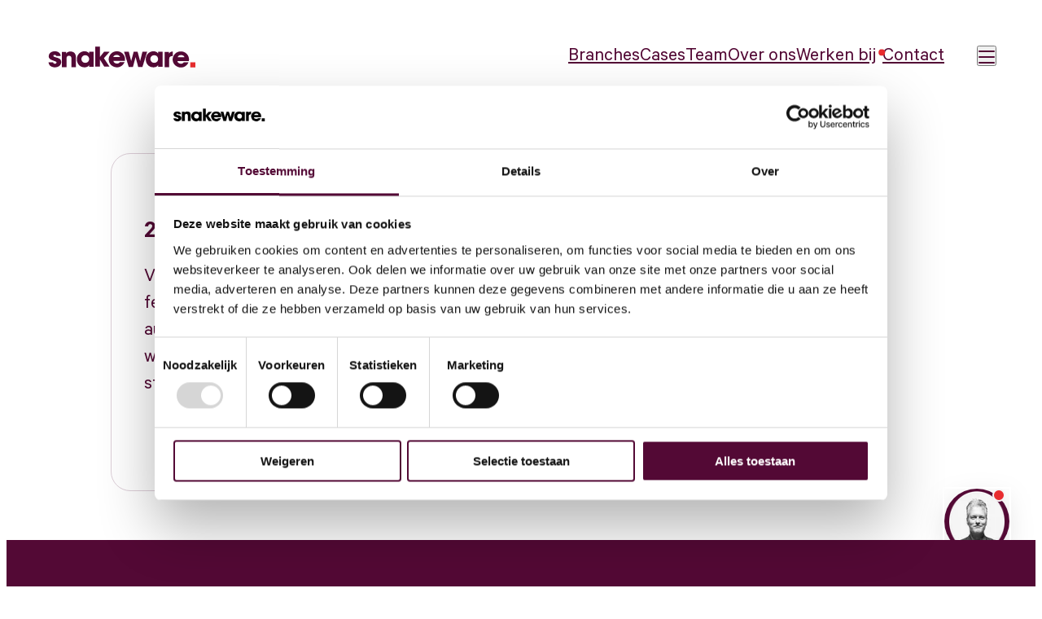

--- FILE ---
content_type: text/html;charset=utf-8
request_url: https://snakeware.nl/werken-bij/op-zoek-naar-een-stageplek
body_size: 27090
content:
<!DOCTYPE html><html  lang="nl" class="theme--default"><head><meta charset="utf-8">
<meta name="viewport" content="width=device-width, initial-scale=1">
<title>Vacature | Op zoek naar een stageplek - Werken bij Snakeware</title>
<link rel="preconnect" href="https://fonts.bunny.net">
<link rel="preconnect" href="https://files.snakeware.nl/">
<script async>(function(w,d,s,l,i){w[l]=w[l]||[];w[l].push({'gtm.start':new Date().getTime(),event:'gtm.js'});var f=d.getElementsByTagName(s)[0],j=d.createElement(s),dl=l!='dataLayer'?'&l='+l:'';j.async=true;j.src='https://www.googletagmanager.com/gtm.js?id='+i+dl;f.parentNode.insertBefore(j,f);})(window,document,'script','dataLayer','GTM-NTW3S7');</script>
<style> </style>
<style>.login-form{align-items:center;display:flex;justify-content:center;min-height:60vh}.login-form form{display:flex;flex-direction:column;gap:.8rem;width:25rem}.login-form form span{display:block}.login-form form span+.login-form__input-field__wrapper{margin-top:.2rem}.login-form form button[type=button]{all:unset;cursor:pointer;font-size:.8rem}.login-form form button[type=button]:hover{text-decoration:underline}.login-form form button[type=submit]{display:flex;justify-content:center;min-height:1.8rem;width:100%}.login-form__flex-wrapper{display:flex;justify-content:space-between}.login-form__flex-wrapper:has(>:only-child){justify-content:flex-end}.login-form__flex-wrapper label{align-items:center;cursor:pointer;display:flex;font-size:.8rem;gap:.8rem}.login-form__input-field label{display:block}.login-form__input-field label:has(+.password-strength){margin-bottom:.8rem}.login-form__input-field__wrapper{align-items:center;border:1px solid var(--color-white,hsla(0,0%,55%,.5));border-radius:.4rem;display:flex;gap:.4rem;padding:.4rem .8rem;transition:border-color .2s ease-out}.login-form__input-field__wrapper:focus-within{border-color:var(--color-white,hsla(0,0%,55%,.9));outline:2px solid var(--color-primary)}.login-form__input-field__wrapper input{all:unset;display:block;flex-grow:1;flex-shrink:0;padding:.4rem .8rem}.login-form__input-field__wrapper>svg{aspect-ratio:1;flex-grow:0;width:1.2rem}.login-form__input-field__wrapper>button{all:unset;align-items:center;cursor:pointer;display:flex;flex-grow:0;height:100%;justify-content:center}.login-form__input-field__wrapper>button svg{aspect-ratio:1;width:1.2rem}.login-form__loader{animation:login-form--rotate 1s linear infinite;aspect-ratio:1;border-radius:50%;height:1.8rem;position:relative}.login-form__loader:before{animation:login-form__loader-clip 2s linear infinite;border:.1rem solid var(--color-white,hsla(0,0%,55%,.5));border-radius:50%;box-sizing:border-box;content:"";top:0;right:0;bottom:0;left:0;position:absolute}@keyframes login-form--rotate{to{transform:rotate(1turn)}}@keyframes login-form__loader-clip{0%{clip-path:polygon(50% 50%,0 0,0 0,0 0,0 0,0 0)}25%{clip-path:polygon(50% 50%,0 0,100% 0,100% 0,100% 0,100% 0)}50%{clip-path:polygon(50% 50%,0 0,100% 0,100% 100%,100% 100%,100% 100%)}75%{clip-path:polygon(50% 50%,0 0,100% 0,100% 100%,0 100%,0 100%)}to{clip-path:polygon(50% 50%,0 0,100% 0,100% 100%,0 100%,0 0)}}</style>
<style>:root{--font-family-base:"Calibre",sans-serif;--font-family-heading:var(--font-family-base);--font-family-heading-italic:"Caladea",serif;--heading-xl-font-size:clamp(5rem,4.5vw,15rem);--heading-l-font-size:clamp(3.5rem,3.5vw,12rem);--heading-m-font-size:clamp(3.3rem,3vw,10rem);--heading-s-font-size:clamp(3rem,2.8vw,9rem);--heading-xs-font-size:clamp(2.4rem,2vw,7rem);--heading-xxs-font-size:clamp(1.6rem,1.2vw,5rem);--limited-heading-xl-font-size:clamp(5rem,4.5vw,7rem);--limited-heading-l-font-size:clamp(3.5rem,3.5vw,5.5rem);--limited-heading-m-font-size:clamp(3.3rem,3vw,5.3rem);--limited-heading-s-font-size:clamp(3rem,2.8vw,5rem);--limited-heading-xs-font-size:clamp(2.4rem,2vw,4.4rem);--limited-heading-xxs-font-size:clamp(1.6rem,1.2vw,3.6rem);--card-m-font-size:clamp(3rem,2vw,4rem);--border-radius:.8rem;--sw-popup-modal-content-fontsize:2.4rem;--sw-popup-modal-button-backgroundcolor:var(--color-brand-2);--sw-popup-modal-button-hover-backgroundcolor:var(--color-brand-2-dark);--sw-popup-modal-close-background-color:var(--color-brand-2);--sw-popup-modal-button-fontsize:.7rem 1.4rem;--sw-popup-modal-close-fontsize:2.4rem;--sw-popup-modal-close-width:3.6rem;--sw-popup-modal-close-height:3.6rem;--color-brand-1-hsl:359 80% 54%;--color-brand-1:hsl(var(--color-brand-1-hsl));--color-brand-2-hsl:324 80% 18%;--color-brand-2:hsl(var(--color-brand-2-hsl));--color-brand-2-dark-hsl:323 84% 10%;--color-brand-2-dark:hsl(var(--color-brand-2-dark-hsl));--color-brand-2-light-hsl:321 17% 84%;--color-brand-2-light:hsl(var(--color-brand-2-light-hsl));--color-brand-2-extra-light-hsl:320 14% 96%;--color-brand-2-extra-light:hsl(var(--color-brand-2-extra-light-hsl));--color-grey-1-hsl:0 0% 43%;--color-grey-1:hsl(var(--color-grey-1-hsl));--color-grey-2-hsl:0 0% 47%;--color-grey-2:hsl(var(--color-grey-2-hsl));--color-grey-3-hsl:0 0% 80%;--color-grey-3:hsl(var(--color-grey-3-hsl));--color-grey-4-hsl:0,0%,86%;--color-grey-4:hsl(var(--color-grey-4-hsl));--color-grey-5-hsl:0 0% 96%;--color-grey-5:hsl(var(--color-grey-5-hsl));--color-grey-6-hsl:0 0% 92.5%;--color-grey-6:hsl(var(--color-grey-6-hsl));--color-grey-7-hsl:0 0% 20%;--color-grey-7:hsl(var(--color-grey-7-hsl));--color-grey-8-hsl:0 0% 95%;--color-grey-8:hsl(var(--color-grey-8-hsl));--color-black-hsl:0 0% 0%;--color-black:hsl(var(--color-black-hsl));--color-white-hsl:0 0% 100%;--color-white:hsl(var(--color-white-hsl));--color-error-hsl:360 90% 36%;--color-error:hsl(var(--color-error-hsl));--color-warning-hsl:25 86% 45%;--color-warning:hsl(var(--color-warning-hsl));--color-success-hsl:153 80% 24%;--color-success:hsl(var(--color-success-hsl));--color-menu-visual-hsl:321,18%,52%;--color-menu-visual:hsl(var(--color-menu-visual-hsl));--color-brand-1-staatsbosbeheer-hsl:161,100%,14%;--color-brand-1-staatsbosbeheer:hsl(var(--color-brand-1-staatsbosbeheer-hsl));--color-brand-2-staatsbosbeheer-hsl:73,100%,45%;--color-brand-2-staatsbosbeheer:hsl(var(--color-brand-2-staatsbosbeheer-hsl));--color-brand-3-staatsbosbeheer-hsl:60,17%,95%;--color-brand-3-staatsbosbeheer:hsl(var(--color-brand-3-staatsbosbeheer-hsl));--color-brand-1-poiesz-hsl:101,57%,44%;--color-brand-1-poiesz:hsl(var(--color-brand-1-poiesz-hsl));--color-brand-2-poiesz-hsl:34,100%,47%;--color-brand-2-poiesz:hsl(var(--color-brand-2-poiesz-hsl));--color-brand-1-dekamarkt-hsl:84,57%,47%;--color-brand-1-dekamarkt:hsl(var(--color-brand-1-dekamarkt-hsl));--color-brand-1-lucas-bols-hsl:238,61%,12%;--color-brand-1-lucas-bols:hsl(var(--color-brand-1-lucas-bols-hsl));--color-brand-2-lucas-bols-hsl:21,100%,66%;--color-brand-2-lucas-bols:hsl(var(--color-brand-2-lucas-bols-hsl));--color-brand-1-vmnmedia-hsl:252,100%,19%;--color-brand-1-vmnmedia:hsl(var(--color-brand-1-vmnmedia-hsl));--color-brand-2-vmnmedia-hsl:197,71%,47%;--color-brand-2-vmnmedia:hsl(var(--color-brand-2-vmnmedia-hsl));--color-brand-3-vmnmedia-hsl:210,32%,85%;--color-brand-3-vmnmedia:hsl(var(--color-brand-3-vmnmedia-hsl));--color-brand-1-dirk-hsl:4,82%,45%;--color-brand-1-dirk:hsl(var(--color-brand-1-dirk-hsl));--color-brand-1-stjansdal-hsl:33,87%,47%;--color-brand-1-stjansdal:hsl(var(--color-brand-1-stjansdal-hsl));--color-brand-2-stjansdal-hsl:162,21%,91%;--color-brand-2-stjansdal:hsl(var(--color-brand-2-stjansdal-hsl));--color-brand-3-stjansdal-hsl:33,75%,22%;--color-brand-3-stjansdal:hsl(var(--color-brand-3-stjansdal-hsl));--color-brand-1-dotec-hsl:0,0%,15%;--color-brand-1-dotec:hsl(var(--color-brand-1-dotec-hsl));--color-brand-2-dotec-hsl:44,100%,48%;--color-brand-2-dotec:hsl(var(--color-brand-2-dotec-hsl));--color-brand-1-movacolor-hsl:0,100%,36%;--color-brand-1-movacolor:hsl(var(--color-brand-1-movacolor-hsl));--spacing:.8rem;--menu-transition-speed:.35s}@media (min-width:768px){:root{--menu-transition-speed:.55s}}:root.theme--default:not([class*=theme--case--]){--theme-color:var(--color-brand-2);--theme-color-background:var(--color-white);transition:background-color 90ms ease-out}:root.theme--case--staatsbosbeheer{--theme-color:var(--color-brand-1-staatsbosbeheer);--theme-color-background:var(--theme-color);transition:background-color .65s ease-out}:root.theme--case--poiesz{--theme-color:var(--color-brand-1-poiesz);--theme-color-background:var(--theme-color);transition:background-color .65s ease-out}:root.theme--case--dekamarkt{--theme-color:var(--color-brand-1-dekamarkt);--theme-color-background:var(--theme-color);transition:background-color .65s ease-out}:root.theme--case--lucas-bols{--theme-color:var(--color-brand-1-lucas-bols);--theme-color-background:var(--theme-color);transition:background-color .65s ease-out}:root.theme--case--vmnmedia{--theme-color:var(--color-brand-1-vmnmedia);--theme-color-background:var(--theme-color);transition:background-color .65s ease-out}:root.theme--case--dirk{--theme-color:var(--color-brand-1-dirk);--theme-color-background:var(--theme-color);transition:background-color .65s ease-out}:root.theme--case--stjansdal{--theme-color:var(--color-brand-1-stjansdal);--theme-color-background:var(--theme-color);transition:background-color .65s ease-out}:root.theme--case--dotec{--theme-color:var(--color-brand-1-dotec);--theme-color-background:var(--theme-color);transition:background-color .65s ease-out}:root.theme--case--movacolor{--theme-color:var(--color-brand-1-movacolor);--theme-color-background:var(--theme-color);transition:background-color .65s ease-out}</style>
<style>:where(:not(html,iframe,canvas,img,svg,video,audio):not(svg *,symbol *)){all:unset;display:revert}*,:after,:before{box-sizing:border-box}a,button{cursor:revert}menu,ol,ul{list-style:none}img{max-block-size:100%;max-inline-size:100%}table{border-collapse:collapse}input,textarea{-webkit-user-select:auto}textarea{white-space:revert}meter{-webkit-appearance:revert;-moz-appearance:revert;appearance:revert}:where(pre){all:revert}::-moz-placeholder{color:unset}::placeholder{color:unset}::marker{content:normal}:where([hidden]){display:none}:where([contenteditable]:not([contenteditable=false])){-moz-user-modify:read-write;-webkit-user-modify:read-write;-webkit-line-break:after-white-space;overflow-wrap:break-word;-webkit-user-select:auto}:where([draggable=true]){-webkit-user-drag:element}:where(dialog:modal){all:revert}</style>
<style>@font-face{font-display:swap;font-family:Caladea;font-style:italic;font-weight:400;src:url(https://fonts.bunny.net/caladea/files/caladea-latin-400-italic.woff2) format("woff2"),url(https://fonts.bunny.net/caladea/files/caladea-latin-400-italic.woff) format("woff");unicode-range:u+00??,u+0131,u+0152-0153,u+02bb-02bc,u+02c6,u+02da,u+02dc,u+0300-0301,u+0303-0304,u+0308-0309,u+0323,u+0329,u+2000-206f,u+2074,u+20ac,u+2122,u+2191,u+2193,u+2212,u+2215,u+feff,u+fffd}@font-face{font-display:swap;font-family:Caladea;font-style:italic;font-weight:400;src:url(https://fonts.bunny.net/caladea/files/caladea-latin-ext-400-italic.woff2) format("woff2"),url(https://fonts.bunny.net/caladea/files/caladea-latin-ext-400-italic.woff) format("woff");unicode-range:u+0100-02af,u+0300-0301,u+0303-0304,u+0308-0309,u+0323,u+0329,u+1e??,u+2020,u+20a0-20ab,u+20ad-20cf,u+2113,u+2c60-2c7f,u+a720-a7ff}@font-face{font-display:swap;font-family:Calibre;font-style:regular;font-weight:100;src:url(/fonts/Calibre/Calibre-Thin.woff) format("woff"),url(/fonts/Calibre/Calibre-Thin.woff2) format("woff2"),url(/fonts/Calibre/Calibre-Thin.otf) format("opentype")}@font-face{font-display:swap;font-family:Calibre;font-style:italic;font-weight:100;src:url(/fonts/Calibre/Calibre-ThinItalic.woff) format("woff"),url(/fonts/Calibre/Calibre-ThinItalic.woff2) format("woff2"),url(/fonts/Calibre/Calibre-ThinItalic.otf) format("opentype")}@font-face{font-display:swap;font-family:Calibre;font-style:regular;font-weight:200;src:url(/fonts/Calibre/Calibre-Light.woff) format("woff"),url(/fonts/Calibre/Calibre-Light.woff2) format("woff2"),url(/fonts/Calibre/Calibre-Light.otf) format("opentype")}@font-face{font-display:swap;font-family:Calibre;font-style:italic;font-weight:200;src:url(/fonts/Calibre/Calibre-LightItalic.woff) format("woff"),url(/fonts/Calibre/Calibre-LightItalic.woff2) format("woff2"),url(/fonts/Calibre/Calibre-LightItalic.otf) format("opentype")}@font-face{font-display:swap;font-family:Calibre;font-style:regular;font-weight:400;src:url(/fonts/Calibre/Calibre-Regular.woff) format("woff"),url(/fonts/Calibre/Calibre-Regular.woff2) format("woff2"),url(/fonts/Calibre/Calibre-Regular.otf) format("opentype")}@font-face{font-display:swap;font-family:Calibre;font-style:italic;font-weight:400;src:url(/fonts/Calibre/Calibre-RegularItalic.woff) format("woff"),url(/fonts/Calibre/Calibre-RegularItalic.woff2) format("woff2"),url(/fonts/Calibre/Calibre-RegularItalic.otf) format("opentype")}@font-face{font-display:swap;font-family:Calibre;font-style:regular;font-weight:500;src:url(/fonts/Calibre/Calibre-Medium.woff) format("woff"),url(/fonts/Calibre/Calibre-Medium.woff2) format("woff2"),url(/fonts/Calibre/Calibre-Medium.otf) format("opentype")}@font-face{font-display:swap;font-family:Calibre;font-style:italic;font-weight:500;src:url(/fonts/Calibre/Calibre-MediumItalic.woff) format("woff"),url(/fonts/Calibre/Calibre-MediumItalic.woff2) format("woff2"),url(/fonts/Calibre/Calibre-MediumItalic.otf) format("opentype")}@font-face{font-display:swap;font-family:Calibre;font-style:regular;font-weight:600;src:url(/fonts/Calibre/Calibre-Semibold.woff) format("woff"),url(/fonts/Calibre/Calibre-Semibold.woff2) format("woff2"),url(/fonts/Calibre/Calibre-Semibold.otf) format("opentype")}@font-face{font-display:swap;font-family:Calibre;font-style:italic;font-weight:600;src:url(/fonts/Calibre/Calibre-SemiboldItalic.woff) format("woff"),url(/fonts/Calibre/Calibre-SemiboldItalic.woff2) format("woff2"),url(/fonts/Calibre/Calibre-SemiboldItalic.otf) format("opentype")}@font-face{font-display:swap;font-family:Calibre;font-style:regular;font-weight:700;src:url(/fonts/Calibre/Calibre-Bold.woff) format("woff"),url(/fonts/Calibre/Calibre-Bold.woff2) format("woff2"),url(/fonts/Calibre/Calibre-Bold.otf) format("opentype")}@font-face{font-display:swap;font-family:Calibre;font-style:italic;font-weight:700;src:url(/fonts/Calibre/Calibre-BoldItalic.woff) format("woff"),url(/fonts/Calibre/Calibre-BoldItalic.woff2) format("woff2"),url(/fonts/Calibre/Calibre-BoldItalic.otf) format("opentype")}@font-face{font-display:swap;font-family:Calibre;font-style:regular;font-weight:800;src:url(/fonts/Calibre/Calibre-Black.woff) format("woff"),url(/fonts/Calibre/Calibre-Black.woff2) format("woff2"),url(/fonts/Calibre/Calibre-Black.otf) format("opentype")}@font-face{font-display:swap;font-family:Calibre;font-style:italic;font-weight:800;src:url(/fonts/Calibre/Calibre-BlackItalic.woff) format("woff"),url(/fonts/Calibre/Calibre-BlackItalic.woff2) format("woff2"),url(/fonts/Calibre/Calibre-BlackItalic.otf) format("opentype")}</style>
<style>h1{font-family:var(--font-family-heading,system-ui,sans-serif);font-size:var(--heading-xl-font-size,8rem);font-style:var(--heading-xl-style,normal);font-weight:var(--heading-xl-weight,600);line-height:var(--heading-xl-line-height,1)}h1.italic{--heading-xl-weight:400;font-family:var(--font-family-heading-italic);font-style:italic;font-weight:var(--heading-xl-weight)!important}h2{font-family:var(--font-family-heading,system-ui,sans-serif);font-size:var(--heading-l-font-size,5.6rem);font-style:var(--heading-l-style,normal);font-weight:var(--heading-l-weight,600);line-height:var(--heading-l-line-height,1)}h2.italic{--heading-xl-weight:400;font-family:var(--font-family-heading-italic);font-style:italic;font-weight:var(--heading-xl-weight)!important}h3{font-family:var(--font-family-heading,system-ui,sans-serif);font-size:var(--heading-m-font-size,4rem);font-style:var(--heading-m-style,normal);font-weight:var(--heading-m-weight,600);line-height:var(--heading-m-line-height,1)}h3.italic{--heading-xl-weight:400;font-family:var(--font-family-heading-italic);font-style:italic;font-weight:var(--heading-xl-weight)!important}h4{font-family:var(--font-family-heading,system-ui,sans-serif);font-size:var(--heading-s-font-size,3.2rem);font-weight:var(--heading-s-weight,600);line-height:var(--heading-s-line-height,1)}h4.italic{--heading-xl-weight:400;font-family:var(--font-family-heading-italic);font-style:italic;font-weight:var(--heading-xl-weight)!important}h5{font-family:var(--font-family-heading,system-ui,sans-serif);font-size:var(--heading-xs-font-size,2.4rem);font-weight:var(--heading-xs-weight,600);line-height:var(--heading-xs-line-height,1)}h5.italic{--heading-xl-weight:400;font-family:var(--font-family-heading-italic);font-style:italic;font-weight:var(--heading-xl-weight)!important}h6{font-family:var(--font-family-heading,system-ui,sans-serif);font-size:var(--heading-xxs-font-size,1.6rem);font-weight:var(--heading-xxs-weight,600);line-height:var(--heading-xxs-line-height,1)}h6.italic{--heading-xl-weight:400;font-family:var(--font-family-heading-italic);font-style:italic;font-weight:var(--heading-xl-weight)!important}.subtitle-1{font-size:var(--subtitle-1-font-size,2.4rem);font-style:var(--subtitle-1-style,normal);font-weight:var(--subtitle-1-weight,500);line-height:var(--subtitle-1-line-height,1.2)}.subtitle-1,.subtitle-2{font-family:var(--font-family-base,system-ui,serif)}.subtitle-2{font-size:var(--subtitle-2-font-size,2rem);font-style:var(--subtitle-2-style,normal);font-weight:var(--subtitle-2-weight,600);line-height:var(--subtitle-2-line-height,1)}.body-1{font-size:var(--body-1-font-size,2.4rem);font-style:var(--body-1-style,normal);font-weight:var(--body-1-weight,400);line-height:var(--body-1-line-height,1.4)}.body-1,.body-2{font-family:var(--font-family-base,system-ui,serif)}.body-2{font-size:var(--body-2-font-size,2rem);font-style:var(--body-2-style,normal);font-weight:var(--body-2-weight,400);line-height:var(--body-2-line-height,1.4)}.button-1{font-size:var(--button-1-font-size,2.4rem);font-style:var(--button-1-style,normal);font-weight:var(--button-1-weight,500);line-height:var(--button-1-line-height,1)}.button-1,.button-2{font-family:var(--font-family-base,system-ui,serif)}.button-2{font-size:var(--button-2-font-size,2.4rem);font-style:var(--button-2-style,normal);font-weight:var(--button-2-weight,400);line-height:var(--button-2-line-height,1)}.caption{font-size:var(--caption-font-size,1.6rem);font-style:var(--caption-style,normal);font-weight:var(--caption-weight,600);line-height:var(--caption-line-height,1)}.caption,.overline{font-family:var(--font-family-base,system-ui,serif)}.overline{font-size:var(--overline-font-size,1.6rem);font-style:var(--overline-style,normal);font-weight:var(--overline-weight,200);letter-spacing:var(--overline-letter-spacing,.15rem);line-height:var(--overline-line-height,1);text-transform:var(--overline-letter-text-transform,uppercase)}.mini{font-family:var(--font-family-base,system-ui,serif);font-size:var(--caption-font-size,1.2rem);font-style:var(--caption-style,normal);font-weight:var(--caption-weight,700);line-height:var(--caption-line-height,1)}.italic,i{--heading-xl-weight:400;font-family:var(--font-family-heading-italic);font-style:italic;font-weight:var(--heading-xl-weight)!important}.with-dot:not(:empty):after,span.with-dot[aria-hidden=true]:after{aspect-ratio:1/1;background-color:var(--color-brand-1);content:"";display:inline-block;height:.12em;margin-left:.05em}</style>
<style>.button{align-items:center;background-color:var(--color-brand-2);border:.1rem solid var(--color-brand-2);border-radius:.8rem;color:var(--color-white);cursor:pointer;display:inline-flex;font-family:var(--font-family-base,system-ui,serif);font-size:var(--button-1-font-size,2.4rem);font-style:var(--button-1-style,normal);font-weight:var(--button-1-weight,500);height:4.8rem;justify-content:center;line-height:var(--button-1-line-height,1);padding:0 2.4rem;transition-duration:.16s;transition-property:background-color,color,box-shadow;transition-timing-function:ease-out;width:auto}@media (hover:hover) and (pointer:fine){.button:hover{box-shadow:0 .4rem .8rem hsl(var(--color-black-hsl)/.12)}}.button:focus{background-color:hsl(var(--color-brand-2-hsl)/.9)}@media (hover:hover) and (pointer:fine){.button:active:hover{background-color:hsl(var(--color-brand-2-hsl)/.8)}}.button.clean{background-color:unset;border-color:transparent}@media (hover:hover) and (pointer:fine){.button.clean:hover{box-shadow:none}}.button.brand-1{background-color:var(--color-brand-1);border-color:var(--color-brand-1)}@media (hover:hover) and (pointer:fine){.button.brand-1:hover{background-color:var(--color-brand-2);border-color:var(--color-brand-2)}}.button.brand-1:focus{background-color:hsl(var(--color-brand-1-hsl)/.9)}@media (hover:hover) and (pointer:fine){.button.brand-1:active:hover{background-color:hsl(var(--color-brand-1-hsl)/.8)}}.button.outline{background-color:transparent;border-color:var(--color-brand-2);color:var(--color-brand-2)}@media (hover:hover) and (pointer:fine){.button.outline:hover{background-color:hsl(var(--color-brand-2-light-hsl)/.5);box-shadow:none}}.button.outline:focus{background-color:hsl(var(--color-brand-2-light-hsl)/.8)}@media (hover:hover) and (pointer:fine){.button.outline:active:hover{background-color:var(--color-brand-2-light)}}.button.brand-2{background:linear-gradient(to right,var(--color-brand-2) 50%,var(--color-brand-1) 50%);background-position:0 100%;background-size:200% 100%;transition:all .25s ease-out}@media (hover:hover) and (pointer:fine){.button.brand-2:hover{background-position:100% 100%;border-color:var(--color-brand-1)}}.button.brand-2:focus{background-color:hsl(var(--color-brand-2-light-hsl)/.8)}@media (hover:hover) and (pointer:fine){.button.brand-2:active:hover{background-color:var(--color-brand-2-light)}}.button.small{height:3.6rem}@media (min-width:768px){.button.large{height:5.6rem}}.button:disabled{background-color:var(--color-grey-3);color:var(--color-grey-1)}@media (hover:hover) and (pointer:fine){.button:disabled:hover{box-shadow:none}.button:disabled:active:hover{background-color:var(--color-grey-3)}}.content-header--dark .button.outline{background-color:transparent;border-color:var(--color-brand-2-extra-light);color:var(--color-brand-2-extra-light)}.content-header--dark .button.outline:hover{background-color:var(--color-white);color:var(--color-brand-2)}</style>
<style>:root{--menu-transition-speed:.35s}@media (min-width:768px){:root{--menu-transition-speed:.55s}}html{background-color:var(--theme-color-background);color:var(--color-brand-2);font-family:var(--font-family-base);font-size:62.5%;scrollbar-width:thin}html.no-scroll{min-height:100vh;min-height:100dvh;overflow:hidden}body{font-family:var(--font-family-base,system-ui,serif);font-size:var(--body-1-font-size,2.4rem);font-style:var(--body-1-style,normal);font-weight:var(--body-1-weight,400);line-height:var(--body-1-line-height,1.4)}body.keyboard-nav :focus{outline:auto}.page{background-color:var(--color-white);min-height:100vh;position:relative;transition:transform var(--menu-transition-speed) cubic-bezier(.12,0,.39,0)}.page--menu-open{border-top-left-radius:1.6rem;border-top-right-radius:1.6rem;filter:drop-shadow(5px -10px 45px hsl(var(--color-black-hsl)/.7));overflow:hidden;pointer-events:none;scrollbar-gutter:stable;transform:translateY(90vh);transform:translateY(90dvh)}::selection:not(img){background:var(--color-brand-2);color:var(--color-white)}::-moz-selection:not(img){background:var(--color-brand-2);color:var(--color-white)}@media (prefers-reduced-motion:reduce){*{animation-duration:.01ms!important;animation-iteration-count:1!important;scroll-behavior:auto!important;transition-duration:.01ms!important}}.lottie-animation-container svg{transform:unset!important}.chip{align-items:center;border:1px solid var(--color-brand-2-extra-light);border-radius:.8rem;color:var(--color-brand-2-extra-light);display:inline-flex;font-family:var(--font-family-base,system-ui,serif);font-size:var(--body-2-font-size,2rem);font-style:var(--body-2-style,normal);font-weight:var(--body-2-weight,400);height:3.8rem;line-height:var(--body-2-line-height,1.4);padding:0 1.2rem;transition:all .2s ease-in}.chip:hover{background-color:var(--color-brand-2-extra-light);color:var(--theme-color)}.i-mb{margin-bottom:14rem!important}.theme-color-dark{color:var(--color-black)}.theme-color-light{color:var(--color-white)}.theme-background-1{background-color:var(--theme-color)}.theme-background-2{background-color:var(--theme-color-2)}.theme-background-3{background-color:var(--theme-color-3)}html:not(.theme--default){color:var(--color-black)}</style>
<style>.slide-up-enter-active,.slide-up-leave-active{transition-duration:.5s;transition-property:transform,opacity;transition-timing-function:ease-out}.slide-up-enter-to,.slide-up-leave{opacity:1;transform:translate(0)}.slide-up-enter,.slide-up-leave-to{opacity:0;transform:translate(50%)}.fade-enter-active,.fade-leave-active{transition:opacity .46s ease}.fade-enter-from,.fade-leave-active{opacity:0}</style>
<style>@keyframes fade-in{0%{opacity:0}}@keyframes fade-out{to{opacity:0}}@keyframes fade-text-in{0%{filter:blur(10px);opacity:0;transform:translateY(25%)}}@keyframes fade-text-out{to{filter:blur(10px);opacity:0;transform:translateY(25%)}}@keyframes header-in{0%{opacity:0;transform:translateY(-100%)}}@keyframes header-out{to{opacity:0;transform:translateY(-100%)}}@keyframes scrollDown{0%{transform:translateY(0)}50%{transform:translateY(calc(-100% + 100vh))}to{transform:translateY(0)}}@keyframes scrollUp{0%{transform:translateY(calc(-100% + 100vh))}50%{transform:translateY(0)}to{transform:translateY(calc(-100% + 100vh))}}@keyframes visualDesktop{0%{transform:rotate(0) translate(80%,80%)}10%{transform:rotate(10deg) translate(40%,80%)}20%{transform:rotate(0) translate(-30%,80%)}30%{transform:rotate(30deg) translate(-80%,80%)}40%{transform:rotate(60deg) translate(-65%,80%)}50%{transform:rotate(150deg) translate(-45%,80%)}60%{transform:rotate(190deg) translate(-65%,70%)}70%{transform:rotate(240deg) translate(-55%,70%)}80%{transform:rotate(270deg) translate(-60%,110%)}90%{transform:rotate(320deg) translate(-65%,50%)}to{transform:rotate(1turn) translate(-95%,50%)}}@keyframes visualMobile{0%{transform:rotate(0) translate(140%,80%)}10%{transform:rotate(10deg) translate(40%,80%)}20%{transform:rotate(0) translate(-10%,80%)}30%{transform:rotate(30deg) translate(-10%,70%)}40%{transform:rotate(40deg) translate(-60%,10%)}50%{transform:rotate(98deg) translate(-130%,-30%)}60%{transform:rotate(183deg) translate(-90%,-10%)}70%{transform:rotate(248deg) translate(-170%,-10%)}80%{transform:rotate(270deg) translate(-160%,10%)}90%{transform:rotate(289deg) translate(-150%,10%)}to{transform:rotate(322deg) translate(-220%,10%)}}</style>
<style>@charset "UTF-8";.form-field{display:flex;flex-direction:column;margin:0 0 2.4rem}.field-error-message{color:var(--color-error);font-size:var(--body-1-font-size,2.4rem);line-height:var(--body-1-line-height,1.4)}input,label,select,textarea{font-family:var(--font-family-base,system-ui,serif);font-size:var(--body-2-font-size,2rem);font-style:var(--body-2-style,normal);font-weight:var(--body-2-weight,400);line-height:var(--body-2-line-height,1.4)}input,select,textarea{background-color:transparent;border:.1rem solid var(--color-brand-2-light);border-radius:var(--border-radius);color:var(--color-brand-2);height:4.1rem;padding:0 1.6rem;transition:border-color .3s ease;width:100%}input option,select option,textarea option{font-size:1.6rem}input[readonly],select[readonly],textarea[readonly]{opacity:.6}input:active,input:focus,select:active,select:focus,textarea:active,textarea:focus{border-color:var(--color-brand-2)}input.invalid-field,select.invalid-field,textarea.invalid-field{border-bottom:1px solid var(--color-error)}input[type=date],input[type=datetime-local],input[type=time]{align-items:center;display:flex}textarea{height:20rem;padding:1.2rem;resize:none}form{display:inline-grid}form .form-button{display:flex;justify-self:stretch}@media (min-width:960px){form .form-button{justify-self:flex-end}}form .form-category header{font-family:var(--font-family-heading,system-ui,sans-serif);font-size:var(--heading-xs-font-size,2.4rem);font-weight:var(--heading-xs-weight,600);line-height:var(--heading-xs-line-height,1);margin-bottom:2.4rem}form .form-category header.italic{--heading-xl-weight:400;font-family:var(--font-family-heading-italic);font-style:italic;font-weight:var(--heading-xl-weight)!important}form .form-category:first-of-type section{margin-top:0}@media (min-width:960px){form .form-category:first-of-type section{margin-top:0}}form sw-checkboxgroup sw-checkbox .form-field{margin:0 0 .4rem}form sw-checkbox .form-field{margin:0 0 2.4rem;width:100%}form sw-checkbox .form-field sw-validator{align-items:center;display:flex;position:relative}form sw-checkbox .form-field sw-validator input{align-items:center;-webkit-appearance:none;-moz-appearance:none;appearance:none;display:flex;height:1.6rem;justify-content:center;margin:0 .8rem 0 0;padding:0;width:1.6rem}form sw-checkbox .form-field sw-validator input[type=checkbox]{position:absolute;visibility:hidden}form sw-checkbox .form-field sw-validator input[type=checkbox]:checked+label:after{opacity:1;transform:translateY(-50%) rotateY(1turn)}form sw-checkbox .form-field sw-validator input[type=checkbox]:checked:disabled{background-color:var(--color-grey-3);border:.1rem solid var(--color-grey-3)}form sw-checkbox .form-field sw-validator label{cursor:pointer;margin-left:3.4rem;-webkit-user-select:none;-moz-user-select:none;user-select:none}form sw-checkbox .form-field sw-validator label:after,form sw-checkbox .form-field sw-validator label:before{height:1.6rem;left:0;position:absolute;top:50%;transform:translateY(-50%);width:1.6rem}form sw-checkbox .form-field sw-validator label:before{background:transparent;border:.1rem solid var(--color-brand-2-light);content:""}form sw-checkbox .form-field sw-validator label:after{align-items:center;background-color:var(--color-brand-1);border:.1rem solid var(--color-brand-1);color:var(--color-white);content:"✔";display:flex;font-size:1rem;justify-content:center;opacity:0;transform:translateY(-50%) rotateY(190deg);transition:all .32s cubic-bezier(.64,.03,.28,.98)}form sw-checkbox .form-field sw-validator label a{color:var(--color-brand-1);text-decoration:underline;text-decoration-color:transparent;text-decoration-thickness:.2rem;text-underline-offset:.5em;transition:text-decoration-color .18s ease-out,text-underline-offset .18s ease-out}@media (hover:hover) and (pointer:fine){form sw-checkbox .form-field sw-validator label a:hover{text-decoration-color:currentColor;text-underline-offset:.2em}}form sw-radio .form-field sw-validator input{padding:0}form sw-radio .form-field{width:100%}form sw-radio .form-field sw-validator{align-items:center;display:flex}form sw-radio .form-field sw-validator input{align-items:center;-webkit-appearance:none;-moz-appearance:none;appearance:none;border-radius:var(--border-radius-round);cursor:pointer;display:flex;height:1.6rem;justify-content:center;margin:0 .8rem 0 0;padding:.8rem;width:1.6rem}form sw-radio .form-field sw-validator input[type=radio]{border:.1rem solid var(--color-grey-2)}form sw-radio .form-field sw-validator input[type=radio]:checked{background:var(--color-brand-2);border:.1rem solid var(--color-brand-2)}form sw-radio .form-field sw-validator input[type=radio]:checked:before{background:var(--color-white);border-radius:var(--border-radius-round);content:"";height:.8rem;width:.8rem}form sw-radio .form-field sw-validator label{margin:0 1.6rem 0 0}form .form-button{align-items:center;background-color:var(--color-brand-1);border:.1rem solid var(--color-brand-1);border-radius:var(--border-radius);color:var(--color-white);cursor:pointer;display:inline-flex;font-family:var(--font-family-base,system-ui,serif);font-size:var(--button-1-font-size,2.4rem);font-style:var(--button-1-style,normal);font-weight:var(--button-1-weight,500);height:4.6rem;justify-content:center;line-height:var(--button-1-line-height,1);padding:0 2.4rem;transition:all .12s ease-out;width:auto}@media (hover:hover) and (pointer:fine){form .form-button:hover{box-shadow:0 .4rem .8rem hsl(var(--color-black-hsl)/.12)}}form input[type=checkbox]{align-items:center;border:.1rem solid var(--color-brand-2);border-radius:0;display:flex;height:1.6rem;justify-content:center;margin:0 1.6rem 0 0;padding:0;width:1.6rem}form input[type=checkbox]:checked:disabled{background-color:var(--color-grey-3);border:.1rem solid var(--color-grey-3)}form input[type=checkbox]:checked:disabled:before{color:var(--color-grey-2);content:"✓";font-size:1rem}form sw-filefield .field-error-message{margin-left:calc(var(--spacing)*1)}.form-error-banner{text-decoration:underline;text-decoration-color:var(--color-error)}</style>
<style>.login-form form{max-width:50rem;padding:2.4rem;width:100%}.login-form form h1{margin-bottom:1.6rem}.login-form__input-field__wrapper{border-color:var(--color-brand-2-light)}.login-form__input-field__wrapper:focus-within{border-color:var(--color-brand-2)}.login-form__flex-wrapper{margin-top:1.6rem}.login-form__flex-wrapper label{font-size:1.4rem}.login-form__flex-wrapper label input[type=checkbox]{margin-right:.4rem}.login-form__flex-wrapper a{font-family:var(--font-family-base,system-ui,serif);font-size:var(--body-2-font-size,2rem);font-style:var(--body-2-style,normal);font-weight:var(--body-2-weight,400);line-height:var(--body-2-line-height,1.4)}.login-form button{align-items:center;background-color:var(--color-brand-1);border:.1rem solid var(--color-brand-1);border-radius:.8rem;color:var(--color-white);cursor:pointer;display:flex;flex-basis:4.8rem;margin-top:2.4rem;min-height:4.8rem;padding:0 2.4rem;transition-duration:.16s;transition-property:background-color,border-color,box-shadow;transition-timing-function:ease-out}@media (max-width:768px){.login-form button{font-family:var(--font-family-base,system-ui,serif);font-size:var(--caption-font-size,1.6rem);font-style:var(--caption-style,normal);font-weight:var(--caption-weight,600);line-height:var(--caption-line-height,1);min-height:3.2rem}}@media (hover:hover) and (pointer:fine){.login-form button:hover{background-color:var(--color-brand-2);border-color:var(--color-brand-2);box-shadow:0 .4rem .8rem hsl(var(--color-black-hsl)/.12)}}</style>
<style>#cursor[data-v-2761caad]{top:0;right:0;bottom:0;left:0;overflow:hidden;pointer-events:none;position:fixed}</style>
<style>.socials[data-v-f6a4f58a]{align-items:center;display:inline-flex;gap:0 2.4rem}.socials a svg[data-v-f6a4f58a]{fill:currentColor;transition:fill .12s ease-out}.socials a:hover svg[data-v-f6a4f58a]{fill:var(--color-brand-1)}</style>
<style>.menu[data-v-e619872b]{background-color:var(--color-brand-2);color:var(--color-white);display:flex;height:calc(90vh + 1.6rem);height:calc(90dvh + 1.6rem);top:0;right:0;bottom:0;left:0;opacity:0;overflow:hidden;padding-bottom:1.6rem;position:relative;position:fixed;transition:transform .4s cubic-bezier(.37,0,.63,1),opacity 0s .6s;z-index:40;z-index:0}.menu[data-v-e619872b]:before{animation:visualMobile 25s ease-in-out infinite;background:radial-gradient(var(--color-brand-1),transparent);border-radius:50%;content:"";filter:blur(75px);height:90%;opacity:.8;pointer-events:none;position:absolute;width:90%;z-index:-1}@media (min-width:768px){.menu[data-v-e619872b]:before{animation:visualDesktop 25s ease-in-out infinite;height:70%;width:120%}}@media (prefers-reduced-motion:reduce){.menu[data-v-e619872b]:before{animation:none;transform:rotate(0) translate(40%,80%)}}.menu[data-v-e619872b]:after{background-color:var(--color-menu-visual);border-radius:50%;filter:blur(150px);opacity:.4;position:absolute;right:0;top:0;transform:translate(30%,-10%);width:70vw}@media (min-width:768px){.menu[data-v-e619872b]{align-items:center;justify-content:center}}.menu[data-v-e619872b]:before{animation-play-state:paused}.menu.open[data-v-e619872b]{opacity:1;transition:transform .4s cubic-bezier(.37,0,.63,1),opacity 0s 0s}.menu.open[data-v-e619872b]:before{animation-play-state:running}.menu.open .close-button[data-v-e619872b],.menu.open .menu--container[data-v-e619872b]{opacity:1;transform:translateY(0)}.menu .close-button[data-v-e619872b]{cursor:pointer;font-family:var(--font-family-base,system-ui,serif);font-size:var(--button-1-font-size,2.4rem);font-style:var(--button-1-style,normal);font-weight:var(--button-1-weight,500);line-height:var(--button-1-line-height,1);opacity:0;position:absolute;right:2.4rem;right:1rem;top:2.4rem;transform:translateY(130%);transition:transform var(--menu-transition-speed) cubic-bezier(.12,0,.39,0),opacity var(--menu-transition-speed) cubic-bezier(.12,0,.39,0);z-index:20}.menu .close-button svg[data-v-e619872b]{fill:var(--color-white)}@media (min-width:768px){.menu .close-button[data-v-e619872b]{right:4.5rem;right:6rem;top:4.6rem}}.menu--container[data-v-e619872b]{display:flex;flex-direction:column;max-height:100vh;overflow:auto;padding:7.2rem 3rem 6rem;position:relative;transform:translateY(30%);transition:transform var(--menu-transition-speed) cubic-bezier(.12,0,.39,0);width:100%;z-index:10}@media (min-width:768px){.menu--container[data-v-e619872b]{display:grid;gap:0 clamp(5rem,10vw,25rem);grid-template-areas:"main-menu sub-menu" "main-menu contact";grid-template-columns:1.5fr 1fr;grid-template-rows:1fr 1fr;width:auto}}.menu--container .main-menu[data-v-e619872b]{--heading-xl-font-size:clamp(5rem,7vw,8rem);display:flex;flex-direction:column;gap:5vh 0;margin-bottom:6.4rem}@media (min-width:768px){.menu--container .main-menu[data-v-e619872b]{grid-area:main-menu;margin-bottom:unset}}.menu--container .main-menu li[data-v-e619872b]{font-family:var(--font-family-heading,system-ui,sans-serif);font-size:var(--heading-xl-font-size,8rem);font-style:var(--heading-xl-style,normal);font-weight:var(--heading-xl-weight,600);line-height:var(--heading-xl-line-height,1);position:relative;transition:transform .25s ease-out;width:-moz-fit-content;width:fit-content}.menu--container .main-menu li.italic[data-v-e619872b]{--heading-xl-weight:400;font-family:var(--font-family-heading-italic);font-style:italic;font-weight:var(--heading-xl-weight)!important}.menu--container .main-menu li .counter[data-v-e619872b]{align-items:center;background-color:var(--color-brand-1);border-radius:100%;color:var(--color-white);display:flex;font-family:var(--font-family-base);font-size:1.2rem;height:2rem;justify-content:center;position:absolute;right:0;top:0;transform:translate(150%,35%);width:2rem}@media (min-width:768px){.menu--container .main-menu li .counter[data-v-e619872b]{transform:translate(170%,65%)}}.menu--container .main-menu li[data-v-e619872b]:after{opacity:0;transform:translate(80%);transition:opacity .25s ease-out}.menu--container .main-menu li[data-v-e619872b]:hover{transform:translate(5%)}.menu--container .main-menu li[data-v-e619872b]:hover:after{opacity:1}.menu--container .sub-menu[data-v-e619872b]{display:flex;flex-direction:column;font-family:var(--font-family-base,system-ui,serif);font-size:var(--body-2-font-size,2rem);font-style:var(--body-2-style,normal);font-weight:var(--body-2-weight,400);gap:1.6rem 0;grid-area:sub-menu;line-height:var(--body-2-line-height,1.4);margin-bottom:6.4rem}@media (min-width:768px){.menu--container .sub-menu[data-v-e619872b]{font-family:var(--font-family-base,system-ui,serif);font-size:var(--body-1-font-size,2.4rem);font-style:var(--body-1-style,normal);font-weight:var(--body-1-weight,400);gap:2vh 0;line-height:var(--body-1-line-height,1.4);margin-bottom:unset;margin-top:calc(var(--spacing)*1)}}.menu--container .sub-menu a[data-v-e619872b]{text-decoration:underline;text-decoration-color:transparent;text-decoration-thickness:.2rem;text-underline-offset:.5em;transition:text-decoration-color .18s ease-out,text-underline-offset .18s ease-out}@media (hover:hover) and (pointer:fine){.menu--container .sub-menu a[data-v-e619872b]:hover{text-decoration-color:currentColor;text-underline-offset:.2em}}.menu--container .contact[data-v-e619872b]{color:var(--color-brand-2-light);display:flex;flex-direction:column;font-family:var(--font-family-base,system-ui,serif);font-size:var(--body-2-font-size,2rem);font-style:var(--body-2-style,normal);font-weight:var(--body-2-weight,400);gap:.8rem 0;grid-area:contact;line-height:var(--body-2-line-height,1.4)}@media (min-width:768px){.menu--container .contact[data-v-e619872b]{font-family:var(--font-family-base,system-ui,serif);font-size:var(--body-1-font-size,2.4rem);font-style:var(--body-1-style,normal);font-weight:var(--body-1-weight,400);justify-content:flex-end;line-height:var(--body-1-line-height,1.4)}}.menu--container .contact a[data-v-e619872b]{text-decoration:underline;text-decoration-color:transparent;text-decoration-thickness:.2rem;text-underline-offset:.5em;transition:text-decoration-color .18s ease-out,text-underline-offset .18s ease-out}@media (hover:hover) and (pointer:fine){.menu--container .contact a[data-v-e619872b]:hover{text-decoration-color:currentColor;text-underline-offset:.2em}}.menu--container .contact .socials[data-v-e619872b]{display:flex}.menu--container .contact .socials[data-v-e619872b] .socials{margin-right:auto}.menu--container .contact .socials .language[data-v-e619872b]{text-align:right}.menu--container .contact .socials .language[data-v-e619872b]:not(:last-of-type){margin-right:.8rem;padding-right:1.6rem;position:relative}.menu--container .contact .socials .language[data-v-e619872b]:not(:last-of-type):after{content:"|";position:absolute;right:0;top:0}.menu--container .contact .socials .language.current[data-v-e619872b]{color:hsl(var(--color-brand-2-light-hsl)/.7);pointer-events:none}</style>
<style>.logo[data-v-e57ca0e7]{display:grid;place-items:center;transform:translate(-.8rem)}.logo[data-v-e57ca0e7] .lottie-animation-container{cursor:pointer;grid-column:1;grid-row:1}.logo[data-v-e57ca0e7] svg{height:100%;pointer-events:none}.logo[data-v-e57ca0e7] svg>g>g>g:not(:first-of-type) g path{transition:fill .12s ease-out;fill:var(--item-color)}.logo__static[data-v-e57ca0e7]{grid-column:1;grid-row:1;height:auto;padding:0 .75rem;transform:translateY(.3rem) translate(.2rem);width:20rem}.logo__static[data-v-e57ca0e7] .dot{fill:var(--color-brand-1)}.logo__static[data-v-e57ca0e7] .text{fill:var(--item-color)}.logo__anniversary[data-v-e57ca0e7]{padding:0 .75rem;transform:translateY(.8rem)}.logo__darkmode[data-v-e57ca0e7]{display:none}.logo__lightmode[data-v-e57ca0e7],html[class*=dark--header] a .logo__darkmode[data-v-e57ca0e7],html[class*=theme--blog] a .logo__darkmode[data-v-e57ca0e7],html[class*=theme--case--] a .logo__darkmode[data-v-e57ca0e7],html[class*=theme--error] a .logo__darkmode[data-v-e57ca0e7]{display:block}html[class*=dark--header] a .logo__lightmode[data-v-e57ca0e7],html[class*=theme--blog] a .logo__lightmode[data-v-e57ca0e7],html[class*=theme--case--] a .logo__lightmode[data-v-e57ca0e7],html[class*=theme--error] a .logo__lightmode[data-v-e57ca0e7]{display:none}</style>
<style>header[data-v-50a72a64]{--item-color:var(--color-brand-2);align-items:center;display:flex;height:7.2rem;justify-content:space-between;padding:0 2.4rem;width:100%;z-index:40}html[class*=dark--header] header[data-v-50a72a64],html[class*=theme--blog] header[data-v-50a72a64],html[class*=theme--case--] header[data-v-50a72a64],html[class*=theme--error] header[data-v-50a72a64]{--item-color:var(--color-white);left:0;position:absolute;text-shadow:0 0 15px hsl(var(--color-black-hsl)/.25);top:0}@media (min-width:960px){header[data-v-50a72a64]{height:12rem;padding:0 4.8rem}}header nav[data-v-50a72a64],header nav ul[data-v-50a72a64]{align-items:center;display:flex}header nav ul[data-v-50a72a64]{gap:0 4rem;justify-content:flex-end}header nav ul li.menu-item[data-v-50a72a64]{display:none}@media (min-width:960px){header nav ul li.menu-item[data-v-50a72a64]{display:flex}}header nav ul li[data-v-50a72a64] a{align-items:center;color:var(--item-color);display:flex;font-family:var(--font-family-base,system-ui,serif);font-size:var(--button-2-font-size,2.4rem);font-style:var(--button-2-style,normal);font-weight:var(--button-2-weight,400);line-height:var(--button-2-line-height,1);transition:color .12s ease-out}@media (hover:hover) and (pointer:fine){header nav ul li[data-v-50a72a64] a.router-link-active,header nav ul li[data-v-50a72a64] a:hover{color:var(--color-brand-1)}}header nav ul li .counter[data-v-50a72a64]{align-items:center;background-color:var(--color-brand-1);border-radius:100%;color:var(--color-white);display:flex;font-size:1rem;height:.8rem;justify-content:center;transform:translate(40%,-45%);width:.8rem}.menu-button[data-v-50a72a64]{cursor:pointer;height:2.5rem;margin-left:4rem;position:relative;width:2.4rem}.menu-button span[data-v-50a72a64]{background-color:var(--item-color);border-radius:9px;display:block;height:.2rem;left:0;opacity:1;position:absolute;transform:rotate(0);transition:.25s ease-out;transition:background-color,transform .12s ease-out;width:100%}.menu-button span[data-v-50a72a64]:first-child{top:.4rem}.menu-button span[data-v-50a72a64]:nth-child(2){top:1.1rem}.menu-button span[data-v-50a72a64]:nth-child(3){top:1.8rem}@media (hover:hover) and (pointer:fine){.menu-button:hover span[data-v-50a72a64]:nth-child(2){transform:translate(-.2rem)}.menu-button:hover span[data-v-50a72a64]:first-child,.menu-button:hover span[data-v-50a72a64]:nth-child(3){transform:translate(.1rem)}}</style>
<style>.video[data-v-c997863d]{overflow:hidden;pointer-events:none}.video[data-v-c997863d],.video video[data-v-c997863d]{height:100%;width:100%}.video video[data-v-c997863d]{-o-object-fit:cover;object-fit:cover}.video picture[data-v-c997863d],.video picture img[data-v-c997863d]{height:100%;width:100%}.video picture img[data-v-c997863d]{-o-object-fit:cover;object-fit:cover}</style>
<style>@charset "UTF-8";.breadcrumb[data-v-a478c78b]{margin-bottom:calc(var(--spacing)*3)}@media (min-width:960px){.breadcrumb[data-v-a478c78b]{height:4.4rem;margin-bottom:2rem}}.breadcrumb--list[data-v-a478c78b]{--body-2-weight:200;align-items:flex-end;display:flex;font-family:var(--font-family-base,system-ui,serif);font-size:var(--body-2-font-size,2rem);font-style:var(--body-2-style,normal);font-weight:var(--body-2-weight,400);gap:calc(var(--spacing)*1);height:100%;line-height:var(--body-2-line-height,1.4);overflow-x:scroll;scroll-snap-type:x mandatory;-ms-overflow-style:none;scrollbar-width:none}.breadcrumb--list[data-v-a478c78b]::-webkit-scrollbar{height:0!important;width:0!important}.breadcrumb--list--item[data-v-a478c78b]{white-space:nowrap}.breadcrumb--list--item:not(:last-of-type) .breadcrumb--list--item--link span[data-v-a478c78b]{text-decoration:underline;text-decoration-color:transparent;text-decoration-thickness:.2rem;text-underline-offset:.5em;transition:text-decoration-color .18s ease-out,text-underline-offset .18s ease-out}@media (hover:hover) and (pointer:fine){.breadcrumb--list--item:not(:last-of-type) .breadcrumb--list--item--link span[data-v-a478c78b]:hover{text-decoration-color:currentColor;text-underline-offset:.2em}}.breadcrumb--list--item:not(:last-of-type) .breadcrumb--list--item--link[data-v-a478c78b]:after{border:none;content:"›";padding-left:calc(var(--spacing)*1)}.breadcrumb--list--item[data-v-a478c78b]:last-of-type{pointer-events:none}</style>
<style>footer[data-v-bfb26c69]{background-color:var(--theme-color);isolation:isolate;padding:calc(var(--spacing)*4) 0 0 0}@media (min-width:960px){footer[data-v-bfb26c69]{padding:0}}.theme--default:not([class*=theme--case--]) footer[data-v-bfb26c69],.theme--error footer[data-v-bfb26c69]{background-color:var(--color-brand-2);overflow:hidden;position:relative;z-index:0}.theme--default:not([class*=theme--case--]) footer[data-v-bfb26c69]:before,.theme--error footer[data-v-bfb26c69]:before{animation:visualMobile 40s ease-in-out infinite;background:radial-gradient(var(--color-brand-1),transparent);border-radius:50%;content:"";filter:blur(75px);height:90%;opacity:.8;pointer-events:none;position:absolute;width:90%;z-index:-1}@media (min-width:768px){.theme--default:not([class*=theme--case--]) footer[data-v-bfb26c69]:before,.theme--error footer[data-v-bfb26c69]:before{animation:visualDesktop 40s ease-in-out infinite;height:70%;width:120%}}@media (prefers-reduced-motion:reduce){.theme--default:not([class*=theme--case--]) footer[data-v-bfb26c69]:before,.theme--error footer[data-v-bfb26c69]:before{animation:none;transform:rotate(0) translate(40%,80%)}}.theme--case--vmnmedia footer[data-v-bfb26c69]{background-color:var(--color-brand-2-vmnmedia)}footer .footer-contact[data-v-bfb26c69]{align-items:center;display:grid;gap:2em 0;grid-template-areas:"quote quote" "image person" "socials socials";grid-template-columns:fit-content(1rem) 1fr;grid-template-rows:max-content;padding-left:2.4rem;padding-right:2.4rem}@media (min-width:960px){footer .footer-contact[data-v-bfb26c69]{gap:1rem 0;grid-template-areas:"quote image person" "quote image socials";grid-template-columns:40% fit-content(1rem) 1fr;grid-template-rows:max-content max-content;margin:0 auto;max-width:120rem;padding-bottom:18rem;padding-top:18rem}}footer .footer-contact--quote[data-v-bfb26c69]{color:var(--color-brand-2-extra-light);grid-area:quote;margin-top:calc(var(--spacing)*11)}.theme--default[class*=theme--case--] footer .footer-contact--quote[data-v-bfb26c69]{color:var(--color-white)}@media (min-width:960px){footer .footer-contact--quote[data-v-bfb26c69]{line-height:1.2;margin-top:0;text-align:right}}footer .footer-contact--quote span[data-v-bfb26c69]{font-family:var(--font-family-heading,system-ui,sans-serif);font-size:var(--heading-m-font-size,4rem);font-style:var(--heading-m-style,normal);font-weight:var(--heading-m-weight,600);line-height:var(--heading-m-line-height,1)}footer .footer-contact--quote span.italic[data-v-bfb26c69]{--heading-xl-weight:400;font-family:var(--font-family-heading-italic);font-style:italic;font-weight:var(--heading-xl-weight)!important}@media (min-width:960px){footer .footer-contact--quote span[data-v-bfb26c69]{font-family:var(--font-family-heading,system-ui,sans-serif);font-size:var(--heading-l-font-size,5.6rem);font-size:5.6rem;font-style:var(--heading-l-style,normal);font-weight:var(--heading-l-weight,600);line-height:var(--heading-l-line-height,1)}footer .footer-contact--quote span.italic[data-v-bfb26c69]{--heading-xl-weight:400;font-family:var(--font-family-heading-italic);font-style:italic;font-weight:var(--heading-xl-weight)!important}}footer .footer-contact--quote span[data-v-bfb26c69] span{font-weight:400}footer .footer-contact .personal[data-v-bfb26c69]{display:flex;flex-direction:column;grid-area:person}footer .footer-contact .personal-function[data-v-bfb26c69]{color:var(--color-brand-2-light);--heading-xl-weight:400;font-family:var(--font-family-heading-italic);font-family:var(--font-family-base,system-ui,serif);font-size:var(--subtitle-2-font-size,2rem);font-style:italic;font-style:var(--subtitle-2-style,normal);font-weight:var(--heading-xl-weight)!important;font-weight:var(--subtitle-2-weight,600);line-height:var(--subtitle-2-line-height,1)}.theme--default[class*=theme--case--] footer .footer-contact .personal-function[data-v-bfb26c69]{color:var(--color-white)}footer .footer-contact .personal-name[data-v-bfb26c69]{color:var(--color-brand-2-extra-light);font-family:var(--font-family-heading,system-ui,sans-serif);font-size:var(--heading-xs-font-size,2.4rem);font-weight:var(--heading-xs-weight,600);line-height:var(--heading-xs-line-height,1);margin-bottom:.8rem}footer .footer-contact .personal-name.italic[data-v-bfb26c69]{--heading-xl-weight:400;font-family:var(--font-family-heading-italic);font-style:italic;font-weight:var(--heading-xl-weight)!important}@media (min-width:960px){footer .footer-contact .personal-name[data-v-bfb26c69]{font-family:var(--font-family-heading,system-ui,sans-serif);font-size:var(--heading-m-font-size,4rem);font-size:4rem;font-style:var(--heading-m-style,normal);font-weight:var(--heading-m-weight,600);line-height:var(--heading-m-line-height,1)}footer .footer-contact .personal-name.italic[data-v-bfb26c69]{--heading-xl-weight:400;font-family:var(--font-family-heading-italic);font-style:italic;font-weight:var(--heading-xl-weight)!important}}footer .footer-contact .socials[data-v-bfb26c69]{color:var(--color-brand-2-light);font-size:2rem;fill:currentColor;grid-area:socials;margin-top:calc(var(--spacing)*2)}.theme--default[class*=theme--case--] footer .footer-contact .socials[data-v-bfb26c69]{color:var(--color-white)}@media (min-width:960px){footer .footer-contact .socials[data-v-bfb26c69]{display:flex;flex-direction:column}}@media (min-width:1368px){footer .footer-contact .socials[data-v-bfb26c69]{flex-direction:row}}footer .footer-contact .socials .icon[data-v-bfb26c69]{aspect-ratio:1/1;display:inline-block;height:2.4rem;margin-right:calc(var(--spacing)*1)}footer .footer-contact .socials a[data-v-bfb26c69]{align-items:center;display:flex;text-decoration:underline;text-decoration-color:transparent;text-decoration-thickness:.2rem;text-underline-offset:.5em;transition:text-decoration-color .18s ease-out,text-underline-offset .18s ease-out}@media (hover:hover) and (pointer:fine){footer .footer-contact .socials a[data-v-bfb26c69]:hover{text-decoration-color:currentColor;text-underline-offset:.2em}}footer .footer-contact .socials a[data-v-bfb26c69]:last-child{margin-bottom:calc(var(--spacing)*12);margin-top:calc(var(--spacing)*1)}@media (min-width:960px){footer .footer-contact .socials a[data-v-bfb26c69]:last-child{margin:0}}@media (min-width:1368px){footer .footer-contact .socials a[data-v-bfb26c69]:last-child{margin-left:calc(var(--spacing)*3)}}footer .footer-contact--image[data-v-bfb26c69]{border-radius:100%;grid-area:image;height:8rem;margin-right:2.4rem;overflow:hidden;width:8rem}@media (min-width:960px){footer .footer-contact--image[data-v-bfb26c69]{height:12rem;margin:0 4.8rem;width:12rem}}footer .footer-case[data-v-bfb26c69]{background:var(--color-white);display:grid;grid-template-columns:1fr;grid-template-rows:1fr;height:40rem;isolation:isolate;overflow:hidden;position:relative}@media (min-width:768px){footer .footer-case[data-v-bfb26c69]{height:49rem}}footer .footer-case a[data-v-bfb26c69]{color:var(--color-white);display:block;display:flex;flex-direction:column;grid-column:1;grid-row:1;justify-content:center;padding-left:2.4rem;padding-right:2.4rem;z-index:10}@media (min-width:768px){footer .footer-case a[data-v-bfb26c69]{padding-left:10vw;padding-right:10vw}}@media (min-width:1600px){footer .footer-case a[data-v-bfb26c69]{padding-left:20vw;padding-right:20vw}}footer .footer-case a span[data-v-bfb26c69]:last-of-type{font-family:var(--font-family-heading,system-ui,sans-serif);font-size:var(--heading-l-font-size,5.6rem);font-style:var(--heading-l-style,normal);font-weight:var(--heading-l-weight,600);line-height:var(--heading-l-line-height,1)}footer .footer-case a span:last-of-type.italic[data-v-bfb26c69]{--heading-xl-weight:400;font-family:var(--font-family-heading-italic);font-style:italic;font-weight:var(--heading-xl-weight)!important}footer .footer-case[data-v-bfb26c69]:before{background:radial-gradient(circle,hsl(var(--color-black-hsl)/.2) 0,hsl(var(--color-black-hsl)/.7) 80%);content:"";display:block;grid-column:1;grid-row:1;height:100%;transition:opacity .65s ease-out;width:100%;z-index:1}footer .footer-case--visual[data-v-bfb26c69]{grid-column:1;grid-row:1;transition:transform .65s ease-out;z-index:0}footer .footer-case--visual[data-v-bfb26c69] picture{transform:translate(-50%,-25%)}@media (hover:hover) and (pointer:fine){footer .footer-case[data-v-bfb26c69]:hover:before{opacity:.5}footer .footer-case:hover .footer-case--visual[data-v-bfb26c69]{transform:scale(1.03)}}footer .footer-bottom[data-v-bfb26c69]{background-color:var(--color-brand-2-extra-light);padding:2.4rem}.theme--default:not([class*=theme--case--]) footer .footer-bottom[data-v-bfb26c69]{background-color:unset;color:var(--color-white)}@media (min-width:960px){footer .footer-bottom[data-v-bfb26c69]{padding:3.2rem}}footer .footer-bottom--wrapper[data-v-bfb26c69]{display:flex;flex-direction:row;flex-wrap:wrap}@media (min-width:960px){footer .footer-bottom--wrapper[data-v-bfb26c69]{height:4rem}}footer .footer-bottom--links[data-v-bfb26c69]{--body-2-weight:200;display:flex;flex:1 100%;flex-direction:column-reverse;font-family:var(--font-family-base,system-ui,serif);font-size:var(--body-2-font-size,2rem);font-style:var(--body-2-style,normal);font-weight:var(--body-2-weight,400);line-height:var(--body-2-line-height,1.4)}@media (min-width:960px){footer .footer-bottom--links[data-v-bfb26c69]{align-items:center;flex:0 0 auto;flex-direction:row;gap:0 2.4rem}}footer .footer-bottom--links a[data-v-bfb26c69]{display:initial;margin-bottom:.8rem;text-decoration:underline;text-decoration-color:transparent;text-decoration-thickness:.2rem;text-underline-offset:.5em;transition:text-decoration-color .18s ease-out,text-underline-offset .18s ease-out}@media (hover:hover) and (pointer:fine){footer .footer-bottom--links a[data-v-bfb26c69]:hover{text-decoration-color:currentColor;text-underline-offset:.2em}}@media (min-width:960px){footer .footer-bottom--links a[data-v-bfb26c69]{display:inline;margin-bottom:0}}footer .footer-bottom--accreditation[data-v-bfb26c69]{display:flex;gap:2.4rem;height:100%;justify-content:flex-end;margin-left:auto;order:2}@media (min-width:960px){footer .footer-bottom--accreditation[data-v-bfb26c69]{gap:3.2rem;margin-right:5.6rem;order:1}}footer .footer-bottom--accreditation .dda[data-v-bfb26c69]{width:4rem}@media (min-width:960px){footer .footer-bottom--accreditation .dda[data-v-bfb26c69]{width:5.3rem}}footer .footer-bottom--accreditation .emerce[data-v-bfb26c69]{width:8rem}@media (min-width:960px){footer .footer-bottom--accreditation .emerce[data-v-bfb26c69]{width:11rem}}footer .footer-bottom--accreditation[data-v-bfb26c69] svg{height:3rem;width:auto;stroke:var(--color-white)!important;fill:var(--color-white)!important}@media (min-width:960px){footer .footer-bottom--accreditation[data-v-bfb26c69] svg{height:100%}}footer .footer-bottom .socials[data-v-bfb26c69]{align-items:center;margin-right:15vw;order:1}@media (min-width:960px){footer .footer-bottom .socials[data-v-bfb26c69]{display:flex;justify-content:flex-end;margin-right:0;order:2}}</style>
<style>main[data-v-4ad61291]{background-color:var(--color-brand-2);display:flex;height:100svh;overflow:hidden;position:relative;z-index:0}main[data-v-4ad61291]:before{animation:visualMobile 40s ease-in-out infinite;background:radial-gradient(var(--color-brand-1),transparent);border-radius:50%;content:"";filter:blur(75px);height:90%;opacity:.8;pointer-events:none;position:absolute;width:90%;z-index:-1}@media (min-width:768px){main[data-v-4ad61291]:before{animation:visualDesktop 40s ease-in-out infinite;height:70%;width:120%}}@media (prefers-reduced-motion:reduce){main[data-v-4ad61291]:before{animation:none;transform:rotate(0) translate(40%,80%)}}main .error-content[data-v-4ad61291]{align-items:center;color:var(--color-white);display:flex;flex-direction:column;justify-content:center;padding:0 2.4rem;width:100%}@media (hover:none) and (pointer:coarse){main .error-content[data-v-4ad61291]{justify-content:unset;padding-top:40%}}main .error-content--code[data-v-4ad61291]{--heading-xl-font-size:clamp(15rem,25vw,35rem);display:flex;font-family:var(--font-family-heading,system-ui,sans-serif);font-size:var(--heading-xl-font-size,8rem);font-style:var(--heading-xl-style,normal);font-weight:var(--heading-xl-weight,600);line-height:var(--heading-xl-line-height,1)}main .error-content--code.italic[data-v-4ad61291]{--heading-xl-weight:400;font-family:var(--font-family-heading-italic);font-style:italic;font-weight:var(--heading-xl-weight)!important}main .error-content--code span[data-v-4ad61291]{text-align:center;width:1ch}main .error-content h4[data-v-4ad61291]{margin-bottom:1.6rem}#modal[data-v-4ad61291]:not(:empty){align-items:center;display:flex;height:100dvh;justify-content:center;left:0;position:fixed;top:0;width:100%}#modal[data-v-4ad61291]:not(:empty):before{animation:fadeIn-4ad61291 .24s;background-color:#00000080;content:"";height:100%;left:0;position:absolute;top:0;width:100%}@keyframes fadeIn-4ad61291{0%{opacity:0}to{opacity:1}}</style>
<style>.page[data-v-49d8cc33]{background-color:var(--color-white);min-height:100vh;position:relative;transition:transform var(--menu-transition-speed) cubic-bezier(.12,0,.39,0)}.page--menu-open[data-v-49d8cc33]{border-top-left-radius:1.6rem;border-top-right-radius:1.6rem;filter:drop-shadow(5px -10px 45px hsl(var(--color-black-hsl)/.7));overflow:hidden;pointer-events:none;transform:translateY(90vh);transform:translateY(90dvh)}</style>
<style>.whatsapp--button[data-v-61066982]{align-items:center;background-color:var(--color-brand-2);border:.2rem var(--color-brand-2-extra-light);border-radius:50%;bottom:2rem;cursor:pointer;display:flex;filter:drop-shadow(0 1rem 1.5rem hsl(var(--color-black-hsl)/.1));height:4.8rem;justify-content:center;outline:.2rem solid var(--color-white);position:fixed;right:2rem;width:4.8rem}.whatsapp--button[data-v-61066982]:after{background-color:var(--color-brand-1);border:.2rem solid var(--color-brand-2-extra-light);border-radius:50%;content:"";display:block;height:1rem;position:absolute;right:.3rem;top:0;width:1rem}.whatsapp--button[data-v-61066982] svg{height:4.2rem;position:absolute;top:.2rem;width:4.2rem;fill:var(--color-white);opacity:0;transition:opacity .12s ease-out}@media (hover:hover) and (pointer:fine){.whatsapp--button[data-v-61066982]:hover svg{opacity:1}.whatsapp--button:hover img[data-v-61066982]{opacity:0}}.whatsapp--button img[data-v-61066982]{height:4.2rem;transition:opacity .12s ease-out;width:4.2rem}@media (min-width:768px){.whatsapp--button[data-v-61066982]{bottom:4rem;height:8rem;right:4rem;width:8rem}.whatsapp--button[data-v-61066982]:after{height:1.6rem;right:.5rem;top:0;width:1.6rem}.whatsapp--button[data-v-61066982] svg{height:5rem;top:1.5rem;width:5rem}.whatsapp--button img[data-v-61066982]{height:7.4rem;width:7.4rem}}.whatsapp--bubble[data-v-61066982]{animation:show-61066982 .5s ease-out;background-color:var(--color-white);border-radius:.8rem;bottom:9rem;box-shadow:0 10px 25px -3px hsl(var(--color-black-hsl)/.1);font-family:var(--font-family-base,system-ui,serif);font-size:var(--body-2-font-size,2rem);font-style:var(--body-2-style,normal);font-weight:var(--body-2-weight,400);line-height:var(--body-2-line-height,1.4);max-width:90vw;padding:2.4rem;position:fixed;right:2rem;width:32.5rem}.whatsapp--bubble[data-v-61066982]:after{border-left:2rem solid transparent;border-top:2rem solid var(--color-white);bottom:-2rem;content:"";height:0;position:absolute;right:2.5rem;width:0}@media (min-width:768px){.whatsapp--bubble[data-v-61066982]:after{right:4.4rem}.whatsapp--bubble[data-v-61066982]{bottom:14.5rem;padding:3.2rem;right:4.8rem}}.whatsapp--bubble button[data-v-61066982]{cursor:pointer;position:absolute;right:1.6rem;top:1.6rem}.whatsapp--bubble button svg[data-v-61066982]{fill:var(--color-brand-2);height:2.4rem}.whatsapp--bubble p[data-v-61066982]{margin-bottom:calc(var(--spacing)*2)}.whatsapp--bubble a[data-v-61066982]{color:var(--color-brand-1)}@keyframes show-61066982{0%{opacity:0;transform:translate(50%)}to{opacity:1;transform:translate(0)}}</style>
<style>.vacancy--detail .items[data-v-0aa349ec]{background-color:var(--color-brand-2-extra-light);margin-bottom:0}</style>
<style>h1[data-v-d9d8c8cc]{--heading-xl-font-size:var(--limited-heading-xl-font-size)}h2[data-v-d9d8c8cc]{--heading-l-font-size:var(--limited-heading-l-font-size)}h3[data-v-d9d8c8cc]{--heading-m-font-size:var(--limited-heading-m-font-size)}h4[data-v-d9d8c8cc]{--heading-s-font-size:var(--limited-heading-s-font-size)}h5[data-v-d9d8c8cc]{--heading-xs-font-size:var(--limited-heading-xs-font-size)}h6[data-v-d9d8c8cc]{--heading-xxs-font-size:var(--limited-heading-xxs-font-size)}.article-content[data-v-d9d8c8cc]{margin-bottom:6rem;margin-top:6rem;padding-left:2.4rem;padding-right:2.4rem;word-wrap:break-word}@media (min-width:1140px){.article-content[data-v-d9d8c8cc]{margin-bottom:12rem;margin-top:12rem}}@media (min-width:768px){.article-content[data-v-d9d8c8cc]{padding-left:10vw;padding-right:10vw}}@media (min-width:1600px){.article-content[data-v-d9d8c8cc]{padding-left:20vw;padding-right:20vw}}.article-content.extra-whitespace[data-v-d9d8c8cc]{padding-left:2.4rem;padding-right:2.4rem}@media (min-width:768px){.article-content.extra-whitespace[data-v-d9d8c8cc]{padding-left:15vw;padding-right:15vw}}@media (min-width:1600px){.article-content.extra-whitespace[data-v-d9d8c8cc]{padding-left:20vw;padding-right:20vw}}.article-content.is-short .swCloudWYSIWYG[data-v-d9d8c8cc]{margin-bottom:1.6rem}.article-header[data-v-d9d8c8cc]{margin-bottom:4rem}</style>
<style>@charset "UTF-8";.swCloudWYSIWYG{--heading-xl-font-size:8rem;--heading-l-font-size:5.6rem;--heading-m-font-size:4rem;--heading-s-font-size:3.2rem;--heading-xs-font-size:2.4rem;--heading-xxs-font-size:1.6rem;line-height:1.3}@media (min-width:768px){.swCloudWYSIWYG{line-height:1.5}}.swCloudWYSIWYG p{letter-spacing:.02ch}.swCloudWYSIWYG p:has(img){display:flex;justify-content:center}.swCloudWYSIWYG h2,.swCloudWYSIWYG h3,.swCloudWYSIWYG h4,.swCloudWYSIWYG h5,.swCloudWYSIWYG h6{color:var(--color-brand-2);margin:calc(var(--spacing)*5) 0 1.5ex 0}.swCloudWYSIWYG a{color:var(--color-brand-1);text-decoration:underline;text-decoration-color:transparent;text-decoration-thickness:.2rem;text-underline-offset:.5em;transition:text-decoration-color .18s ease-out,text-underline-offset .18s ease-out}@media (hover:hover) and (pointer:fine){.swCloudWYSIWYG a:hover{text-decoration-color:currentColor;text-underline-offset:.2em}}.swCloudWYSIWYG em{--heading-xl-weight:400;font-family:var(--font-family-heading-italic);font-style:italic;font-weight:var(--heading-xl-weight)!important}.swCloudWYSIWYG strong{font-weight:600}.swCloudWYSIWYG u{text-decoration:underline}.swCloudWYSIWYG strike{text-decoration:line-through}.swCloudWYSIWYG sub{font-size:smaller;vertical-align:sub}.swCloudWYSIWYG sup{font-size:smaller;vertical-align:super}.swCloudWYSIWYG hr{border:1px solid var(--color-brand-2);display:block}.swCloudWYSIWYG img{background-repeat:no-repeat;background-size:cover;display:inline-block;font-style:italic;height:auto;margin:0 auto;max-width:100%;shape-margin:.75rem;vertical-align:middle}.swCloudWYSIWYG.isSnakeware>:has(img):has(:not([title][alt])){border:.5rem solid red;position:relative}.swCloudWYSIWYG.isSnakeware>:has(img):has(:not([title][alt])):before{align-items:center;-webkit-backdrop-filter:blur(10px);backdrop-filter:blur(10px);background:#00000080;color:#fff;content:"⚠️ Image has no title or alt text ⚠️";display:flex;font-size:2.4rem;top:0;right:0;bottom:0;left:0;justify-content:center;position:absolute}.swCloudWYSIWYG .quote{border-left:.2rem solid var(--color-brand-1);font-family:Caladea,serif;font-size:3.2rem;font-style:italic;font-weight:400;line-height:120%;margin:5.6rem 0;padding-left:2.4rem;quotes:"“" "”"}.swCloudWYSIWYG .quote:before{content:open-quote}.swCloudWYSIWYG .quote:after{content:close-quote}.swCloudWYSIWYG .video iframe{aspect-ratio:16/9;border:none;border-radius:.4rem;height:100%;width:100%}.swCloudWYSIWYG ol,.swCloudWYSIWYG ul{list-style:none;margin:calc(var(--spacing)*2) 0}.swCloudWYSIWYG ol li,.swCloudWYSIWYG ul li{margin-bottom:calc(var(--spacing)*1)}.swCloudWYSIWYG ol li:before,.swCloudWYSIWYG ul li:before{color:var(--color-brand-1);font-size:inherit}.swCloudWYSIWYG ul{padding-left:2.4rem}.swCloudWYSIWYG ul li{position:relative}.swCloudWYSIWYG ul li:before{content:"▪︎";left:-2.4rem;margin-right:calc(var(--spacing)*1);position:absolute}.swCloudWYSIWYG ol{counter-reset:list-counter;padding-left:2.4rem}.swCloudWYSIWYG ol li{counter-increment:list-counter;position:relative}.swCloudWYSIWYG ol li:before{content:counter(list-counter) ".";left:-2.4rem;margin-right:calc(var(--spacing)*1);position:absolute}</style>
<style>.cards[data-v-ddbfa722]{padding:3.2rem 2.4rem}@media (min-width:768px){.cards[data-v-ddbfa722]{padding-left:10vw;padding-right:10vw}}@media (min-width:1600px){.cards[data-v-ddbfa722]{padding-left:20vw;padding-right:20vw}}@media (min-width:1140px){.cards[data-v-ddbfa722]{padding-bottom:6rem;padding-top:6rem}}@media (min-width:960px){.cards--container[data-v-ddbfa722]{display:grid;gap:4.5rem;grid-template-columns:repeat(3,minmax(0,1fr))}}.cards--container .card--content span[data-v-ddbfa722]{display:flex;height:5rem;justify-content:end;margin-top:auto;visibility:hidden}.cards--container a .card--content span[data-v-ddbfa722]{visibility:visible}@media (min-width:768px){.cards--container a .card--content span svg[data-v-ddbfa722]{display:none}}.cards--container a[data-v-ddbfa722]:hover{border-radius:2.4rem;outline-color:var(--color-brand-2)}.cards--container a:hover .card--content h4[data-v-ddbfa722]{text-decoration-color:currentColor;text-underline-offset:.2em}.cards--container a:hover .card--content span svg[data-v-ddbfa722]{display:block}.cards .card[data-v-ddbfa722]{border-radius:2.4rem;display:grid;grid-template-columns:100%;grid-template-rows:auto 1fr;margin:2.4rem;outline:.2rem solid transparent;outline-offset:-.1rem;transition:outline-color .18s ease-out}@media (min-width:960px){.cards .card[data-v-ddbfa722]{margin:0}}.cards .card--image[data-v-ddbfa722]{aspect-ratio:3/2;display:block;width:100%}.cards .card--image[data-v-ddbfa722] img{border:.1rem solid var(--color-brand-2-light);border-bottom:none;border-top-left-radius:2.4rem;border-top-right-radius:2.4rem;display:block;height:100%;-o-object-fit:contain;object-fit:contain;width:100%}.cards .card--content[data-v-ddbfa722]{border:.1rem solid var(--color-brand-2-light);border-bottom-left-radius:2.4rem;border-bottom-right-radius:2.4rem;border-top:none;flex:1 0 100%;padding:calc(var(--spacing)*5)}.cards .card--content.no-image[data-v-ddbfa722]{border-top:.1rem solid var(--color-brand-2-light);border-top-left-radius:2.4rem;border-top-right-radius:2.4rem}.cards .card--content h4[data-v-ddbfa722]{font-family:var(--font-family-heading,system-ui,sans-serif);font-size:var(--card-m-font-size,3rem);font-style:var(--heading-m-style,normal);font-weight:var(--heading-m-weight,600);line-height:var(--heading-m-line-height,1);margin-bottom:calc(var(--spacing)*2);-webkit-text-decoration:underline .2rem transparent;text-decoration:underline .2rem transparent;text-underline-offset:.5em;transition:text-decoration-color .18s ease-out,text-underline-offset .18s ease-out}.cards .card--content h4.italic[data-v-ddbfa722]{--heading-xl-weight:400;font-family:var(--font-family-heading-italic);font-style:italic;font-weight:var(--heading-xl-weight)!important}.cards .card--content p[data-v-ddbfa722]{min-height:10rem}</style>
<style>.sw-cloud-banner[data-v-0fe309e3]{--sw-cloud-banner-height:50px;--sw-cloud-banner-background:#0c0c0c;--sw-cloud-banner-border:var(--sw-cloud-banner-background);--sw-cloud-banner-border-contrast:var(--sw-cloud-banner-background);--sw-cloud-banner-color:#fff}@media (prefers-color-scheme:light){.sw-cloud-banner[data-v-0fe309e3]{--sw-cloud-banner-background:#fff;--sw-cloud-banner-color:#0c0c0c;--sw-cloud-banner-border:#d9d9d9;--sw-cloud-banner-border-contrast:#fff}}.sw-cloud-banner[data-v-0fe309e3]{background:var(--sw-cloud-banner-background);border-top:1px solid var(--sw-cloud-banner-border);bottom:0;box-sizing:border-box;color:var(--sw-cloud-banner-color);font-family:var(--sw-cloud-banner-font-family,"Roboto",sans-serif);font-size:var(--sw-cloud-banner-font-size,14px);height:var(--sw-cloud-banner-height);position:fixed;right:0;transform:translateY(var(--sw-cloud-banner-height));transition:opacity .2s ease-in-out,transform .2s ease-in-out;width:100%;z-index:999}.sw-cloud-banner__expanded[data-v-0fe309e3]{box-shadow:0 0 2.2px #00000005,0 0 5.3px #00000007,0 0 10px #00000009,0 0 17.9px #0000000b,0 0 33.4px #0000000d,0 0 80px #00000012;transform:translateY(0)}.sw-cloud-banner--button[data-v-0fe309e3]{all:unset;align-items:center;background:var(--sw-cloud-banner-background);border-bottom:1px solid var(--sw-cloud-banner-border);border:1px solid var(--sw-cloud-banner-border);border-bottom-color:var(--sw-cloud-banner-border-contrast);border-radius:100px 100px 0 0;cursor:pointer;display:flex;height:30px;justify-content:center;left:50%;padding:0;position:absolute;top:-32px;transform:translate(-50%);transition:transform .2s ease-in-out;width:40px}.sw-cloud-banner--button[data-v-0fe309e3] svg{height:auto;max-width:55%}.sw-cloud-banner--button[data-v-0fe309e3] svg path{stroke:url(#sw-cloud-logo-gradient);stroke-width:10}.sw-cloud-banner--content[data-v-0fe309e3]{align-items:center;box-sizing:border-box;display:flex;gap:24px;height:100%;justify-content:center;margin:0 auto;max-width:var(--sw-cloud-banner-max-width,1200px);padding:0 16px}.sw-cloud-banner--content P[data-v-0fe309e3]{font-weight:700}.sw-cloud-banner--content P span[data-v-0fe309e3]{font-weight:400}@media only screen and (max-width:450px){.sw-cloud-banner--content span[data-v-0fe309e3]{display:none}}.sw-cloud-banner--back[data-v-0fe309e3]{all:unset;cursor:pointer;text-decoration:underline}</style>
<link rel="stylesheet" href="/_nuxt/entry.DSiXxb1C.css" crossorigin>
<link rel="stylesheet" href="/_nuxt/wysiwyg.Cyt1IkBE.css" crossorigin>
<link rel="modulepreload" as="script" crossorigin href="/_nuxt/BSfL2IPy.js">
<link rel="modulepreload" as="script" crossorigin href="/_nuxt/DzgiRtKT.js">
<link rel="modulepreload" as="script" crossorigin href="/_nuxt/CQ4BASyg.js">
<link rel="modulepreload" as="script" crossorigin href="/_nuxt/BwfH8tEd.js">
<link rel="modulepreload" as="script" crossorigin href="/_nuxt/qdPKy3Wy.js">
<link rel="modulepreload" as="script" crossorigin href="/_nuxt/Ceh_LfXN.js">
<link rel="modulepreload" as="script" crossorigin href="/_nuxt/CAp4q4jQ.js">
<link rel="modulepreload" as="script" crossorigin href="/_nuxt/BJorK78M.js">
<link rel="modulepreload" as="script" crossorigin href="/_nuxt/CXmordXG.js">
<link rel="modulepreload" as="script" crossorigin href="/_nuxt/DjAVlC0i.js">
<link rel="modulepreload" as="script" crossorigin href="/_nuxt/ClI2UB6t.js">
<link rel="modulepreload" as="script" crossorigin href="/_nuxt/CYe3dRoG.js">
<link rel="modulepreload" as="script" crossorigin href="/_nuxt/Bu2YVMIu.js">
<link rel="modulepreload" as="script" crossorigin href="/_nuxt/DSmuXb3D.js">
<link rel="modulepreload" as="script" crossorigin href="/_nuxt/CCNi0Pfv.js">
<link rel="modulepreload" as="script" crossorigin href="/_nuxt/DuYNY9lS.js">
<link rel="modulepreload" as="script" crossorigin href="/_nuxt/DTi3pNgO.js">
<link rel="modulepreload" as="script" crossorigin href="/_nuxt/CDcuRwX7.js">
<link rel="modulepreload" as="script" crossorigin href="/_nuxt/BuqyeM19.js">
<link rel="modulepreload" as="script" crossorigin href="/_nuxt/BXbfhdj0.js">
<link rel="modulepreload" as="script" crossorigin href="/_nuxt/CM-zGXCD.js">
<link rel="modulepreload" as="script" crossorigin href="/_nuxt/5cpmLD9r.js">
<link rel="preload" as="fetch" fetchpriority="low" crossorigin="anonymous" href="/_nuxt/builds/meta/1a1603ab-bdd8-48d4-9383-4efe724c9c9e.json">
<link rel="prefetch" as="script" crossorigin href="/_nuxt/Bd4PAnG6.js">
<link rel="prefetch" as="script" crossorigin href="/_nuxt/BaNnATbG.js">
<link rel="prefetch" as="script" crossorigin href="/_nuxt/DU-fvieU.js">
<link rel="prefetch" as="script" crossorigin href="/_nuxt/CCmSXkZx.js">
<link rel="prefetch" as="script" crossorigin href="/_nuxt/BCC9Rkrv.js">
<link rel="prefetch" as="script" crossorigin href="/_nuxt/BnAbVuGV.js">
<link rel="prefetch" as="script" crossorigin href="/_nuxt/D9buATL3.js">
<link rel="prefetch" as="script" crossorigin href="/_nuxt/C0Ah3VOr.js">
<link rel="prefetch" as="script" crossorigin href="/_nuxt/DwkvQHr-.js">
<link rel="prefetch" as="script" crossorigin href="/_nuxt/2VADQ8jr.js">
<link rel="prefetch" as="script" crossorigin href="/_nuxt/CABZ_--Y.js">
<link rel="prefetch" as="script" crossorigin href="/_nuxt/Dyat2JAE.js">
<link rel="prefetch" as="script" crossorigin href="/_nuxt/CdJBEQxQ.js">
<link rel="prefetch" as="script" crossorigin href="/_nuxt/ByOxs6iu.js">
<link rel="prefetch" as="script" crossorigin href="/_nuxt/B4d7gS9J.js">
<link rel="prefetch" as="script" crossorigin href="/_nuxt/D7bZ8vlp.js">
<link rel="prefetch" as="script" crossorigin href="/_nuxt/DEsPSulp.js">
<link rel="prefetch" as="script" crossorigin href="/_nuxt/D3luvVFy.js">
<link rel="prefetch" as="script" crossorigin href="/_nuxt/B_F_0mG0.js">
<link rel="prefetch" as="script" crossorigin href="/_nuxt/AOVGgxUl.js">
<link rel="prefetch" as="script" crossorigin href="/_nuxt/34ja1H-Q.js">
<link rel="prefetch" as="script" crossorigin href="/_nuxt/Df4ctP76.js">
<link rel="prefetch" as="script" crossorigin href="/_nuxt/Dpbvo_yk.js">
<link rel="prefetch" as="script" crossorigin href="/_nuxt/KMHBdyHQ.js">
<link rel="prefetch" as="script" crossorigin href="/_nuxt/DXOkN_Qe.js">
<link rel="prefetch" as="script" crossorigin href="/_nuxt/BDR8-nbp.js">
<link rel="prefetch" as="script" crossorigin href="/_nuxt/CmDIae-N.js">
<link rel="prefetch" as="script" crossorigin href="/_nuxt/DnHBJj92.js">
<link rel="prefetch" as="script" crossorigin href="/_nuxt/D5-SicUx.js">
<link rel="prefetch" as="script" crossorigin href="/_nuxt/BRbFHb4d.js">
<link rel="prefetch" as="script" crossorigin href="/_nuxt/Dw0QqaMu.js">
<link rel="prefetch" as="script" crossorigin href="/_nuxt/DRg9ouLd.js">
<link rel="prefetch" as="script" crossorigin href="/_nuxt/CGjDH_pF.js">
<link rel="prefetch" as="script" crossorigin href="/_nuxt/DfkwMFa8.js">
<link rel="prefetch" as="script" crossorigin href="/_nuxt/DTa9o0l1.js">
<link rel="prefetch" as="script" crossorigin href="/_nuxt/wbHcNbOy.js">
<link rel="prefetch" as="script" crossorigin href="/_nuxt/znpgpmNA.js">
<link rel="prefetch" as="script" crossorigin href="/_nuxt/DibNJ0In.js">
<link rel="prefetch" as="script" crossorigin href="/_nuxt/BOVPWrL6.js">
<link rel="prefetch" as="script" crossorigin href="/_nuxt/4aSugc1R.js">
<link rel="prefetch" as="script" crossorigin href="/_nuxt/Bw3ZtGbT.js">
<link rel="prefetch" as="script" crossorigin href="/_nuxt/DYDjKsU3.js">
<link rel="prefetch" as="script" crossorigin href="/_nuxt/BeYUoagQ.js">
<link rel="prefetch" as="script" crossorigin href="/_nuxt/DWtmfNPa.js">
<link rel="prefetch" as="script" crossorigin href="/_nuxt/C-s6eTW1.js">
<link rel="prefetch" as="script" crossorigin href="/_nuxt/D_UZUkil.js">
<link rel="prefetch" as="script" crossorigin href="/_nuxt/CyzK0KQh.js">
<link rel="prefetch" as="script" crossorigin href="/_nuxt/C3WzDbUg.js">
<link rel="prefetch" as="script" crossorigin href="/_nuxt/BBOP2UIZ.js">
<link rel="prefetch" as="script" crossorigin href="/_nuxt/skXNiSdm.js">
<link rel="prefetch" as="script" crossorigin href="/_nuxt/CQCYtVpw.js">
<link rel="prefetch" as="script" crossorigin href="/_nuxt/CT-zfRSM.js">
<link rel="prefetch" as="script" crossorigin href="/_nuxt/DML4_nrh.js">
<link rel="prefetch" as="script" crossorigin href="/_nuxt/D0iUWE2D.js">
<link rel="prefetch" as="script" crossorigin href="/_nuxt/Q8-lq-Sz.js">
<link rel="prefetch" as="script" crossorigin href="/_nuxt/DqfA3BfW.js">
<link rel="prefetch" as="script" crossorigin href="/_nuxt/DH5QpKd5.js">
<link rel="prefetch" as="script" crossorigin href="/_nuxt/_N1wtWFc.js">
<link rel="prefetch" as="script" crossorigin href="/_nuxt/CafxZWHB.js">
<link rel="prefetch" as="script" crossorigin href="/_nuxt/Btc9jm1P.js">
<link rel="prefetch" as="script" crossorigin href="/_nuxt/DfUUnO3C.js">
<link rel="prefetch" as="script" crossorigin href="/_nuxt/C0L-Dmod.js">
<link rel="prefetch" as="script" crossorigin href="/_nuxt/bPMdkExi.js">
<link rel="prefetch" as="script" crossorigin href="/_nuxt/CjPDstRB.js">
<link rel="prefetch" as="script" crossorigin href="/_nuxt/Cc_osAR0.js">
<meta name="theme-color" content="#ffffff">
<link rel="icon" type="image/png" href="/favicon.png">
<meta name="robots" content="index,follow">
<meta name="copyright" content="© Snakeware">
<meta name="description" content="Snakeware is een dynamisch bedrijf waarbij je een uitdagende en afwisselende stage kunt doorlopen. We hebben van alles in huis, van design tot marketing, van development tot sales.">
<meta property="og:title" content="Vacature | Op zoek naar een stageplek - Werken bij Snakeware">
<meta property="og:description" content="Snakeware is een dynamisch bedrijf waarbij je een uitdagende en afwisselende stage kunt doorlopen. We hebben van alles in huis, van design tot marketing, van development tot sales.">
<meta property="og:url" content="https://snakeware.nl/werken-bij/op-zoek-naar-een-stageplek">
<meta name="twitter:title" content="Vacature | Op zoek naar een stageplek - Werken bij Snakeware">
<meta name="twitter:description" content="Snakeware is een dynamisch bedrijf waarbij je een uitdagende en afwisselende stage kunt doorlopen. We hebben van alles in huis, van design tot marketing, van development tot sales.">
<meta name="twitter:site" content="https://snakeware.nl/werken-bij/op-zoek-naar-een-stageplek">
<meta name="twitter:card" content="summary">
<script type="module" src="/_nuxt/BSfL2IPy.js" crossorigin></script></head><body><!--teleport start anchor--><!----><!--teleport anchor--><div id="__nuxt"><!--[--><!--[--><div id="menu" class="menu" aria-labelledby="menu" data-v-49d8cc33 data-v-e619872b><nav class="menu--container" data-v-e619872b><ul class="main-menu" data-v-e619872b><!--[--><li class="with-dot menu-item" data-v-e619872b><a href="/branches" class="italic" data-v-e619872b>Branches</a><!----></li><li class="with-dot menu-item" data-v-e619872b><a href="/cases" class="italic" data-v-e619872b>Cases</a><!----></li><li class="with-dot menu-item" data-v-e619872b><a href="/cultuur/team" class="italic" data-v-e619872b>Team</a><!----></li><li class="with-dot menu-item" data-v-e619872b><a href="/over-ons" class="italic" data-v-e619872b>Over ons</a><!----></li><li class="menu-item" data-v-e619872b><a href="/werken-bij" class="italic" data-v-e619872b>Werken bij</a><span class="counter" data-v-e619872b>5</span></li><li class="with-dot menu-item" data-v-e619872b><a href="/contact" class="italic" data-v-e619872b>Contact</a><!----></li><!--]--></ul><ul class="sub-menu" data-v-e619872b><!--[--><li class="menu-item" data-v-e619872b><a href="/cultuur/blogs" class="" data-v-e619872b>Actueel</a></li><li class="menu-item" data-v-e619872b><a href="/design" class="" data-v-e619872b>Design</a></li><li class="menu-item" data-v-e619872b><a href="/development" class="" data-v-e619872b>Development</a></li><li class="menu-item" data-v-e619872b><a href="/digital-marketing" class="" data-v-e619872b>Digital Marketing</a></li><li class="menu-item" data-v-e619872b><a href="/sparc" class="" data-v-e619872b>SPARC</a></li><li class="menu-item" data-v-e619872b><a href="/partners" class="" data-v-e619872b>Partners</a></li><!--]--></ul><ul class="contact" data-v-e619872b><li data-v-e619872b><a href="tel:+31515431895" data-v-e619872b>+31 (0) 515 431 895</a></li><li data-v-e619872b><a href="mailto:info@snakeware.nl" data-v-e619872b>info@snakeware.nl</a></li><li data-v-e619872b><a href="https://goo.gl/maps/SzkQddFSxKKRxf257" target="_blank" data-v-e619872b> Veemarktplein 1, 8601 DA Sneek </a></li><li class="socials" data-v-e619872b><div class="socials" data-v-e619872b data-v-f6a4f58a><a href="https://www.linkedin.com/company/snakeware/" aria-label="LinkedIn" target="_blank" data-v-f6a4f58a><svg width="16" height="16" viewBox="0 0 16 16" xmlns="http://www.w3.org/2000/svg" data-v-f6a4f58a><path d="M3.58134 15.9964H0.264227V5.31667H3.58134V15.9964ZM1.921 3.85985C0.860522 3.85985 0 2.98148 0 1.921C0 0.860522 0.860522 0 1.921 0C2.98148 0 3.842 0.860522 3.842 1.921C3.842 2.98148 2.98148 3.85985 1.921 3.85985ZM15.9964 15.9964H12.6865V10.7976C12.6865 9.55858 12.6615 7.96965 10.9618 7.96965C9.23722 7.96965 8.973 9.31578 8.973 10.7083V15.9964H5.65945V5.31667H8.84088V6.77349H8.8873C9.33006 5.93439 10.412 5.04887 12.0259 5.04887C15.3823 5.04887 16 7.25909 16 10.1299V15.9964H15.9964Z" data-v-f6a4f58a></path></svg></a><a href="https://www.facebook.com/snakeware.cms" aria-label="Facebook" target="_blank" data-v-f6a4f58a><svg width="16" height="16" viewBox="0 0 16 16" xmlns="http://www.w3.org/2000/svg" data-v-f6a4f58a><path d="M6.39687 16V8.84375H4V6H6.39687V3.75938C6.39687 1.325 7.88438 0 10.0563 0C11.0969 0 11.9906 0.078125 12.25 0.1125V2.65625H10.7438C9.5625 2.65625 9.33437 3.21875 9.33437 4.04063V6H12L11.6344 8.84375H9.33437V16" data-v-f6a4f58a></path></svg></a><a href="https://www.instagram.com/snakeware" aria-label="Instagram" target="_blank" data-v-f6a4f58a><svg width="16" height="16" viewBox="0 0 16 16" xmlns="http://www.w3.org/2000/svg" data-v-f6a4f58a><path d="M8.00179 3.89693C5.73162 3.89693 3.9005 5.72805 3.9005 7.99822C3.9005 10.2684 5.73162 12.0995 8.00179 12.0995C10.2719 12.0995 12.1031 10.2684 12.1031 7.99822C12.1031 5.72805 10.2719 3.89693 8.00179 3.89693ZM8.00179 10.6646C6.53475 10.6646 5.33542 9.46882 5.33542 7.99822C5.33542 6.52761 6.53118 5.33185 8.00179 5.33185C9.47239 5.33185 10.6682 6.52761 10.6682 7.99822C10.6682 9.46882 9.46882 10.6646 8.00179 10.6646ZM13.2274 3.72917C13.2274 4.26101 12.7991 4.68578 12.2708 4.68578C11.739 4.68578 11.3142 4.25745 11.3142 3.72917C11.3142 3.20089 11.7426 2.77256 12.2708 2.77256C12.7991 2.77256 13.2274 3.20089 13.2274 3.72917ZM15.9438 4.70006C15.8831 3.41863 15.5904 2.28355 14.6516 1.34835C13.7165 0.413162 12.5814 0.120468 11.2999 0.0562186C9.97925 -0.0187395 6.02075 -0.0187395 4.70006 0.0562186C3.4222 0.116899 2.28712 0.409593 1.34835 1.34479C0.409593 2.27998 0.120468 3.41506 0.0562186 4.69649C-0.0187395 6.01718 -0.0187395 9.97568 0.0562186 11.2964C0.116899 12.5778 0.409593 13.7129 1.34835 14.6481C2.28712 15.5833 3.41863 15.876 4.70006 15.9402C6.02075 16.0152 9.97925 16.0152 11.2999 15.9402C12.5814 15.8795 13.7165 15.5868 14.6516 14.6481C15.5868 13.7129 15.8795 12.5778 15.9438 11.2964C16.0187 9.97568 16.0187 6.02075 15.9438 4.70006ZM14.2376 12.7134C13.9592 13.4131 13.4202 13.952 12.717 14.234C11.664 14.6516 9.16542 14.5553 8.00179 14.5553C6.83815 14.5553 4.33597 14.6481 3.28656 14.234C2.58695 13.9556 2.04796 13.4166 1.76598 12.7134C1.34835 11.6605 1.44473 9.16185 1.44473 7.99822C1.44473 6.83458 1.35192 4.3324 1.76598 3.28299C2.04439 2.58338 2.58338 2.04439 3.28656 1.76241C4.33954 1.34479 6.83815 1.44116 8.00179 1.44116C9.16542 1.44116 11.6676 1.34835 12.717 1.76241C13.4166 2.04083 13.9556 2.57981 14.2376 3.28299C14.6552 4.33597 14.5588 6.83458 14.5588 7.99822C14.5588 9.16185 14.6552 11.664 14.2376 12.7134Z" data-v-f6a4f58a></path></svg></a></div><a class="current language" href="https://www.snakeware.nl" data-v-e619872b>NL</a><a class="language" href="https://snakeware.com" data-v-e619872b>EN</a></li></ul></nav><button type="button" aria-label="Sluit menu" class="close-button" data-v-e619872b><svg width="28" height="28" viewBox="0 0 28 28" fill="none" xmlns="http://www.w3.org/2000/svg" data-v-e619872b><path d="M15.98 14.0003L21.9629 8.01744L23.1967 6.78365C23.3787 6.60165 23.3787 6.30589 23.1967 6.12388L21.8765 4.80376C21.6945 4.62175 21.3988 4.62175 21.2168 4.80376L14.0001 12.0204L6.78349 4.80317C6.60148 4.62117 6.30572 4.62117 6.12372 4.80317L4.80301 6.1233C4.621 6.3053 4.621 6.60106 4.80301 6.78307L12.0202 14.0003L4.80301 21.2169C4.621 21.3989 4.621 21.6947 4.80301 21.8767L6.12313 23.1968C6.30514 23.3788 6.6009 23.3788 6.7829 23.1968L14.0001 15.9802L19.983 21.963L21.2168 23.1968C21.3988 23.3788 21.6945 23.3788 21.8765 23.1968L23.1967 21.8767C23.3787 21.6947 23.3787 21.3989 23.1967 21.2169L15.98 14.0003Z" data-v-e619872b></path></svg></button></div><div class="page" data-v-49d8cc33><header data-v-49d8cc33 data-v-50a72a64><a href="/" class="logo" title="Snakeware home" data-v-50a72a64 data-v-e57ca0e7><span class="logo--animated" data-v-e57ca0e7></span><svg xmlns="http://www.w3.org/2000/svg" viewBox="0 0 164 24" class="logo__static" data-v-e57ca0e7><path d="M163.019 17.446h-5.559v5.507h5.559z" class="dot"></path><path d="M144.021 11.515h7.584c-.099-.753-1.167-2.508-3.787-2.508s-3.687 1.755-3.786 2.508m12.536 4.252H143.68c.198 1.8 1.97 2.999 3.995 2.999 1.662 0 2.531-.697 3.137-1.602h5.306c-.859 1.897-2.07 3.358-3.534 4.306-1.419 1.003-3.137 1.505-4.952 1.505-4.954 0-9.202-3.904-9.202-8.964 0-4.7 3.786-9.06 9.091-9.06 2.674 0 4.953 1.002 6.571 2.703 2.223 2.301 2.884 5.005 2.476 8.112zm-27.185 6.76V5.606h4.798V7.5c.507-.905 1.365-2.453 4.292-2.453v5.103h-.197c-2.63 0-3.841.949-3.841 3.303v9.061h-5.052zm-15.663-8.711c0 1.548 1.166 4.209 4.292 4.209 1.816 0 2.928-.85 3.588-1.854.452-.655.661-1.407.705-2.149a4.2 4.2 0 0 0-.452-2.202c-.561-1.155-1.716-2.3-3.896-2.3-2.928 0-4.249 2.398-4.249 4.306m13.649-8.211v16.867h-5.107v-1.799c-.913 1.658-3.027 2.4-5.052 2.4-5.405 0-8.596-4.21-8.596-9.007 0-5.507 4.04-9.006 8.596-9.006 2.774 0 4.348 1.352 5.052 2.355v-1.8h5.107zM89.153 22.537l-5.261-17.02h5.305l2.63 10.566 2.829-10.566h4.292l2.884 10.566 2.576-10.566h5.251l-5.251 17.02h-4.755l-2.927-11.012-2.884 11.012h-4.7zM72.28 11.525h7.584c-.099-.753-1.166-2.508-3.787-2.508s-3.687 1.755-3.787 2.508m13.043 4.252H72.445c.198 1.8 1.97 2.999 3.995 2.999 1.662 0 2.531-.698 3.137-1.603h5.305c-.859 1.897-2.07 3.359-3.533 4.307-1.42 1.002-3.137 1.504-4.954 1.504-4.953 0-9.201-3.903-9.201-8.963 0-4.7 3.787-9.061 9.092-9.061 2.674 0 4.953 1.003 6.571 2.704 2.223 2.3 2.884 5.005 2.476 8.112zm-32.744 6.76V0h5.15v11.765l4.854-6.107h6.163l-6.516 7.415 6.318 9.464h-5.866l-4.954-8.112v8.112h-5.15m-15.662-8.711c0 1.548 1.166 4.208 4.292 4.208 1.817 0 2.928-.85 3.589-1.854.451-.654.66-1.407.704-2.148a4.2 4.2 0 0 0-.452-2.202c-.56-1.155-1.716-2.301-3.885-2.301-2.927 0-4.248 2.399-4.248 4.306m13.648-8.21v16.867h-5.108v-1.799c-.913 1.657-3.027 2.399-5.052 2.399-5.404 0-8.596-4.209-8.596-9.006 0-5.506 4.04-9.006 8.596-9.006 2.774 0 4.348 1.352 5.053 2.354V5.635h5.107zM15.156 22.527V5.605h4.7v1.799c.56-.797 1.673-2.399 4.645-2.399 5.756 0 6.317 4.656 6.317 6.913v10.61h-5.052V13.27c0-1.854-.407-3.5-2.63-3.5-2.476 0-2.883 1.799-2.883 3.554v9.213h-5.108l.011-.01m-1.562-12.213H8.486c-.055-.349-.099-1.254-1.618-1.254-1.112 0-1.463.655-1.463 1.102 0 .752 1.265 1.254 2.674 1.657 2.928.797 6.065 1.646 6.065 5.31 0 3.665-3.236 5.91-7.077 5.91C4.447 23.03.452 21.875 0 17.426h5.15c.2 1.549 1.773 1.549 1.971 1.549.859 0 1.817-.502 1.817-1.297 0-1.156-1.266-1.298-4.601-2.552-2.27-.71-4.14-2.105-4.14-4.406 0-3.512 3.137-5.714 6.726-5.714 2.322 0 6.263.905 6.67 5.31" class="text"></path></svg></a><nav role="navigation" data-v-50a72a64><ul class="desktop-menu" data-v-50a72a64><!--[--><li class="menu-item" data-v-50a72a64><a href="/branches" class="" data-v-50a72a64>Branches <!----></a></li><li class="menu-item" data-v-50a72a64><a href="/cases" class="" data-v-50a72a64>Cases <!----></a></li><li class="menu-item" data-v-50a72a64><a href="/cultuur/team" class="" data-v-50a72a64>Team <!----></a></li><li class="menu-item" data-v-50a72a64><a href="/over-ons" class="" data-v-50a72a64>Over ons <!----></a></li><li class="menu-item" data-v-50a72a64><a href="/werken-bij" class="" data-v-50a72a64>Werken bij <span class="counter" aria-hidden="true" data-v-50a72a64></span></a></li><li class="menu-item" data-v-50a72a64><a href="/contact" class="" data-v-50a72a64>Contact <!----></a></li><!--]--></ul><button id="menuButton" class="menu-button" aria-label="Open menu" aria-haspopup="true" aria-controls="menu" aria-expanded="false" role="button" type="button" data-v-50a72a64><span data-v-50a72a64></span><span data-v-50a72a64></span><span data-v-50a72a64></span></button></nav></header><!--[--><div class="base-page" css="false"><!--[--><section class="intro" data-section="intro"><!--[--><!--]--></section><section class="items" data-section="items" data-v-0aa349ec><!--[--><!--[--><!--[--><article class="article-content first-of-type first-of-section last-of-type" data-section="Item" data-v-d9d8c8cc><h2 class="article-header" data-v-d9d8c8cc><span data-v-d9d8c8cc>Wil jij stage lopen bij Snakeware?</span></h2><div class="swCloudWYSIWYG" data-v-d9d8c8cc><p>Er is veel interesse voor een stage bij Snakeware en dat vinden we natuurlijk geweldig!</p>
<p>Kies de periode die het beste past bij jouw stage en laat je gegevens achter. Zo krijgen we een beter inzicht in je interesses en ambities en kunnen we gemakkelijker bepalen of jij een potentiële match bent!</p></div><!----></article><!--]--><!--]--><!--[--><!--[--><div class="cards first-of-type last-of-type last-of-section" data-scroll-theme-color="#f6f3f5" data-section="card_row" data-v-ddbfa722><div class="cards--container" data-v-ddbfa722><!--[--><div class="card-1 card" data-v-ddbfa722><!----><div class="card--content no-image" data-v-ddbfa722><h4 data-v-ddbfa722>2026</h4><p data-v-ddbfa722>Voor de periode februari 2026 t/m augustus 2026 hebben we helaas geen stageplekken meer.</p><span data-v-ddbfa722><svg xmlns="http://www.w3.org/2000/svg" width="48" height="49" fill="none" data-v-ddbfa722><mask id="a" width="48" height="49" x="0" y="0" maskUnits="userSpaceOnUse" style="mask-type:alpha;"><path fill="#D9D9D9" d="M0 .333h48v48H0z"></path></mask><g mask="url(#a)"><path fill="#E20613" d="m24 33.103 8.77-8.77L24 15.564 22.164 17.4l5.6 5.6H14.667v2.667h13.097l-5.6 5.6zm.009 15.23q-4.98 0-9.36-1.889-4.383-1.89-7.625-5.128-3.241-3.24-5.133-7.617Q.001 29.319 0 24.342q0-4.978 1.89-9.36 1.889-4.383 5.127-7.625 3.24-3.24 7.617-5.133 4.38-1.89 9.357-1.89 4.98 0 9.36 1.889 4.383 1.89 7.625 5.128t5.133 7.617q1.89 4.379 1.891 9.356 0 4.98-1.89 9.361-1.888 4.383-5.127 7.624-3.24 3.243-7.617 5.133-4.38 1.891-9.357 1.891"></path></g></svg></span></div></div><a href="/werken-bij/periode-augustus-2026-t-m-februari-2027" class="card-2 card" data-v-ddbfa722><!----><div class="card--content no-image" data-v-ddbfa722><h4 data-v-ddbfa722>2026</h4><p data-v-ddbfa722>Ik ben op zoek naar een stage in de periode van augustus 2026 t/m februari 2027</p><span data-v-ddbfa722><svg xmlns="http://www.w3.org/2000/svg" width="48" height="49" fill="none" data-v-ddbfa722><mask id="a" width="48" height="49" x="0" y="0" maskUnits="userSpaceOnUse" style="mask-type:alpha;"><path fill="#D9D9D9" d="M0 .333h48v48H0z"></path></mask><g mask="url(#a)"><path fill="#E20613" d="m24 33.103 8.77-8.77L24 15.564 22.164 17.4l5.6 5.6H14.667v2.667h13.097l-5.6 5.6zm.009 15.23q-4.98 0-9.36-1.889-4.383-1.89-7.625-5.128-3.241-3.24-5.133-7.617Q.001 29.319 0 24.342q0-4.978 1.89-9.36 1.889-4.383 5.127-7.625 3.24-3.24 7.617-5.133 4.38-1.89 9.357-1.89 4.98 0 9.36 1.889 4.383 1.89 7.625 5.128t5.133 7.617q1.89 4.379 1.891 9.356 0 4.98-1.89 9.361-1.888 4.383-5.127 7.624-3.24 3.243-7.617 5.133-4.38 1.891-9.357 1.891"></path></g></svg></span></div></a><!--]--></div></div><!--]--><!--]--><!--]--></section><!--]--><!--teleport start--><!--teleport end--></div><!--]--><!--[--><button class="whatsapp--button" type="button" data-v-61066982><svg xmlns="http://www.w3.org/2000/svg" viewBox="0 0 24 24" class="icon" data-v-61066982><path d="M20.405 3.488A11.8 11.8 0 0 0 11.995 0C5.438 0 .102 5.336.102 11.893c0 2.095.546 4.14 1.586 5.946L0 24l6.305-1.655a11.86 11.86 0 0 0 5.684 1.446h.006C18.546 23.791 24 18.455 24 11.898c0-3.177-1.35-6.16-3.595-8.41m-8.41 18.3a9.87 9.87 0 0 1-5.036-1.377l-.359-.215-3.74.98.997-3.647-.236-.375a9.85 9.85 0 0 1-1.51-5.261c0-5.448 4.435-9.884 9.889-9.884a9.8 9.8 0 0 1 6.986 2.898c1.864 1.87 3.01 4.35 3.005 6.991 0 5.454-4.548 9.89-9.996 9.89m5.421-7.404c-.295-.15-1.757-.868-2.03-.964-.273-.102-.472-.15-.67.15s-.766.964-.943 1.168c-.171.198-.348.225-.643.075-1.746-.874-2.892-1.56-4.044-3.536-.306-.525.305-.488.873-1.623.096-.199.048-.37-.027-.52s-.67-1.613-.916-2.207c-.241-.579-.487-.498-.67-.51-.171-.01-.37-.01-.567-.01a1.1 1.1 0 0 0-.793.37c-.273.3-1.04 1.018-1.04 2.48 0 1.463 1.067 2.877 1.211 3.075.15.198 2.095 3.198 5.079 4.49 1.885.814 2.625.883 3.568.744.573-.086 1.757-.718 2.003-1.414.247-.697.247-1.291.172-1.415-.07-.133-.268-.208-.563-.353"></path></svg><img onerror="this.setAttribute(&#39;data-error&#39;, 1)" width="74" height="74" alt="Whatsapp Ate" loading="lazy" data-nuxt-img sizes="(max-width: 960px) 42px, 74px" srcset="/_ipx/f_webp&amp;s_42x42/img/ate.png 42w, /_ipx/f_webp&amp;s_74x74/img/ate.png 74w, /_ipx/f_webp&amp;s_84x84/img/ate.png 84w, /_ipx/f_webp&amp;s_148x148/img/ate.png 148w" src="/_ipx/f_webp&amp;s_148x148/img/ate.png" data-v-61066982></button><template><!----></template><!--]--><footer data-scroll-theme-color="#520935" when-visible data-v-49d8cc33 data-v-bfb26c69><div class="footer-contact" data-v-bfb26c69><div class="footer-contact--quote" data-v-bfb26c69><span data-v-bfb26c69><i>Feeling</i> <i>lucky?</i> Stuur een open sollicitatie</span></div><div class="footer-contact--image" data-v-bfb26c69><img onerror="this.setAttribute(&#39;data-error&#39;, 1)" width="120" height="120" alt="Rolf Boekelman" loading="lazy" data-nuxt-img sizes="(max-width: 960px) 80px, 120px" srcset="/_ipx/f_webp&amp;s_80x80/img/rolf.jpeg 80w, /_ipx/f_webp&amp;s_120x120/img/rolf.jpeg 120w, /_ipx/f_webp&amp;s_160x160/img/rolf.jpeg 160w, /_ipx/f_webp&amp;s_240x240/img/rolf.jpeg 240w" src="/_ipx/f_webp&amp;s_240x240/img/rolf.jpeg" data-v-bfb26c69></div><div class="personal" data-v-bfb26c69><span class="personal-name" data-v-bfb26c69>Rolf Boekelman</span><span class="personal-function" data-v-bfb26c69>HR Manager</span></div><div class="socials" data-v-bfb26c69><a class="whatsapp" href="tel:+31 (0) 515 431 895" data-v-bfb26c69><svg xmlns="http://www.w3.org/2000/svg" viewBox="0 0 24 24" class="icon" data-v-bfb26c69><path d="M20.405 3.488A11.8 11.8 0 0 0 11.995 0C5.438 0 .102 5.336.102 11.893c0 2.095.546 4.14 1.586 5.946L0 24l6.305-1.655a11.86 11.86 0 0 0 5.684 1.446h.006C18.546 23.791 24 18.455 24 11.898c0-3.177-1.35-6.16-3.595-8.41m-8.41 18.3a9.87 9.87 0 0 1-5.036-1.377l-.359-.215-3.74.98.997-3.647-.236-.375a9.85 9.85 0 0 1-1.51-5.261c0-5.448 4.435-9.884 9.889-9.884a9.8 9.8 0 0 1 6.986 2.898c1.864 1.87 3.01 4.35 3.005 6.991 0 5.454-4.548 9.89-9.996 9.89m5.421-7.404c-.295-.15-1.757-.868-2.03-.964-.273-.102-.472-.15-.67.15s-.766.964-.943 1.168c-.171.198-.348.225-.643.075-1.746-.874-2.892-1.56-4.044-3.536-.306-.525.305-.488.873-1.623.096-.199.048-.37-.027-.52s-.67-1.613-.916-2.207c-.241-.579-.487-.498-.67-.51-.171-.01-.37-.01-.567-.01a1.1 1.1 0 0 0-.793.37c-.273.3-1.04 1.018-1.04 2.48 0 1.463 1.067 2.877 1.211 3.075.15.198 2.095 3.198 5.079 4.49 1.885.814 2.625.883 3.568.744.573-.086 1.757-.718 2.003-1.414.247-.697.247-1.291.172-1.415-.07-.133-.268-.208-.563-.353"></path></svg> +31 (0) 515 431 895</a><a class="email" href="mailto:rolf@snakeware.nl" data-v-bfb26c69><svg xmlns="http://www.w3.org/2000/svg" viewBox="0 0 20 16" class="icon" data-v-bfb26c69><path d="M2 16q-.824 0-1.412-.587A1.93 1.93 0 0 1 0 14V2Q0 1.176.588.588A1.92 1.92 0 0 1 2 0h16q.825 0 1.413.588Q20 1.175 20 2v12q0 .825-.587 1.413A1.93 1.93 0 0 1 18 16zm8-7L2 4v10h16V4zm0-2 8-5H2zM2 4V2v12z"></path></svg> rolf@snakeware.nl</a></div></div><span data-v-bfb26c69></span><div class="footer-bottom" data-v-bfb26c69><div class="breadcrumb" data-v-bfb26c69 data-v-a478c78b><ul class="breadcrumb--list" itemscope itemtype="http://schema.org/BreadcrumbList" data-v-a478c78b><!--[--><li class="breadcrumb--list--item" itemprop="itemListElement" itemscope itemtype="http://schema.org/ListItem" data-v-a478c78b><a href="/" class="breadcrumb--list--item--link" itemprop="item" data-v-a478c78b><span class="breadcrumb--list--item--link--text" itemprop="name" data-v-a478c78b>Home</span><meta itemprop="position" content="1" data-v-a478c78b></a></li><li class="breadcrumb--list--item" itemprop="itemListElement" itemscope itemtype="http://schema.org/ListItem" data-v-a478c78b><a href="/werken-bij" class="breadcrumb--list--item--link" itemprop="item" data-v-a478c78b><span class="breadcrumb--list--item--link--text" itemprop="name" data-v-a478c78b>Werken bij</span><meta itemprop="position" content="2" data-v-a478c78b></a></li><li class="breadcrumb--list--item" itemprop="itemListElement" itemscope itemtype="http://schema.org/ListItem" data-v-a478c78b><a aria-current="page" href="/werken-bij/op-zoek-naar-een-stageplek" class="router-link-active router-link-exact-active breadcrumb--list--item--link" itemprop="item" data-v-a478c78b><span class="breadcrumb--list--item--link--text" itemprop="name" data-v-a478c78b>Op zoek naar een stageplek?</span><meta itemprop="position" content="3" data-v-a478c78b></a></li><!--]--></ul></div><div class="footer-bottom--wrapper" data-v-bfb26c69><div class="footer-bottom--links" data-v-bfb26c69><a href="/" class="" data-v-bfb26c69>© 2026  Snakeware</a><a href="/voorwaarden-en-privacy" class="" data-v-bfb26c69>Voorwaarden en privacy</a><a href="/cookies" class="" data-v-bfb26c69>Cookies</a><a href="/partners" class="" data-v-bfb26c69>Partners</a></div><div class="footer-bottom--accreditation" data-v-bfb26c69><a class="emerce" href="https://www.emerce.nl/" target="_blank" data-v-bfb26c69><svg xmlns="http://www.w3.org/2000/svg" version="1.0" viewBox="0 0 1469 541" class="emerce" aria-label="Emerce top 100" data-v-bfb26c69><path d="M0 147.5V295h250l.2 92.2.3 92.3 218.7.3 218.8.2v60h781V0H0zm688 .5v140H8V8h680zm773 122.5V533H696V8h765zm-773 113V472H258V295h430z"></path><path d="M475.1 81.1c-5.1 1.6-7.6 3.2-12.1 7.7-10.8 10.8-12.4 20.2-11.7 67.2.4 28.7.6 32.1 2.5 38 4.6 14.1 12.8 21.7 26.3 24.6 19.7 4.2 38.2-3.1 45.3-18 3.4-6.9 5.2-17.4 3.4-19.1-1.5-1.5-27.2-6-28.8-5-.5.3-1 1.9-1 3.4 0 9.6-6.9 14.3-12.5 8.6l-2.5-2.4v-36.3c0-41.1 0-41.1 6.6-41.6 5.2-.4 7.5 2.1 8.2 8.8.4 4.5.7 5 3 5 3.2 0 26.3-3.9 27.5-4.7 1.1-.7.1-8.2-2-14.8-3.2-9.9-8.4-15.8-18.3-20.4-7.7-3.6-24.4-4.1-33.9-1M95.2 149.2l.3 68.3h66l.3-14.3.3-14.2H127v-26h14.9c12.7 0 15-.2 15.5-1.6.8-2 .8-23.8 0-25.8-.5-1.4-2.8-1.6-15.5-1.6H127v-24h15.9c8.8 0 16.6-.3 17.5-.6 1.4-.5 1.6-2.8 1.6-14.5V81H95zM172.5 82.2c-.3.7-.4 31.4-.3 68.3l.3 67h27l.5-36.5c.4-30.2.7-35.8 1.7-32.5.6 2.2 3.5 13.1 6.4 24.2l5.2 20.3h17.6l1-3.8c.5-2 3.2-12.6 6-23.5 2.8-10.8 5.2-20 5.3-20.5.2-.4.5 15.7.8 35.8l.5 36.5h27l.3-68.3.2-68.2h-30.9l-1.5 5.2c-.8 2.9-4.9 18.1-9.1 33.8s-7.8 28.6-7.9 28.8c-.2.1-2.5-7.5-5.1-17-2.7-9.5-6.9-24.7-9.5-33.8l-4.5-16.5-15.3-.3c-11.6-.2-15.4 0-15.7 1M284.7 81.7c-.4.3-.7 30.9-.7 67.9 0 60.3.2 67.2 1.6 67.8.9.3 15.6.6 32.8.6 22.9 0 31.5-.3 32.4-1.2 1.4-1.4 1.7-24.5.4-26.5-.6-.9-5.7-1.3-17.7-1.5l-17-.3v-25l15-.5 15-.5v-28l-15-.5-15-.5-.3-11.8-.3-11.7h16.9c13.3 0 17.2-.3 18.1-1.4.8-.9 1.1-5.6.9-14.2l-.3-12.9-33.1-.3c-18.2-.1-33.3.1-33.7.5M361.6 82.6c-.3.9-.6 31.2-.6 67.4 0 54.8.2 65.9 1.4 66.9.9.8 6 1.1 15.7.9l14.4-.3.5-25 .5-25 2.7-.3c3-.4 1.9-3.3 10.9 29.3 2.8 10.4 5.6 19.6 6.2 20.2.7 1 5.2 1.3 16.2 1.3 11.3 0 15.4-.3 15.7-1.3.3-.6-3.5-13.9-8.3-29.4l-8.7-28.2 3.5-3.8c7.6-8.2 10.8-19.2 10-34.8-.9-20.4-8.9-32.5-24.6-37.5-5.6-1.8-9.1-2-30.6-2-21.2 0-24.4.2-24.9 1.6m43.3 26.9c3.7 1.8 5.1 6 5.1 14.7 0 11.9-3.6 16.4-12.6 15.6l-3.9-.3-.3-14.5c-.1-7.9 0-15 .2-15.7.7-1.8 8-1.7 11.5.2M538.7 81.7c-.4.3-.7 30.6-.7 67.3 0 50.5.3 66.9 1.2 67.8 1.7 1.7 63.9 1.7 65.6 0 1.4-1.4 1.7-24.5.4-26.5-.6-.9-5.7-1.3-17.7-1.5l-17-.3v-25l15-.5 15-.5v-28l-15-.5-15-.5-.3-11.8-.3-11.7h16.9c11.7 0 17.2-.4 18-1.2 1.3-1.3 1.8-23.2.6-26.2-.5-1.4-4.4-1.6-33.3-1.6-18 0-33.1.3-33.4.7M1025.8 75.5c-38.1 6.2-63.3 26.9-74.8 61.2-6.8 20.5-8.3 44.2-8.3 136.3.1 91.1 1.4 114.6 7.9 135.2 4.7 15 10.6 24.9 21.3 36.2 19.2 20 44.4 28.5 80.5 27.3 24-.8 39.8-5.3 56.1-16.1 22.1-14.8 35.5-39 39.4-71.1 2.4-19.7 3.3-64.6 2.8-131-.7-80-1.8-97.2-7.8-115.6-10.7-32.9-34.5-54-69.5-61.4-10.9-2.3-36.3-2.9-47.6-1m30.5 74.3c4.2 2.4 7.3 8.1 8.1 14.9 1.1 9 .7 212.1-.4 218.7-1.7 10.2-7.7 15.6-17.5 15.6-5.9 0-11.7-3-14.5-7.5-3.7-6-4.1-20.5-3.8-128.3.3-100.1.3-100.7 2.4-105.2 2.5-5.2 6-8.7 10-10 4.1-1.3 12-.4 15.7 1.8M1270 74.6c-41.2 5.3-68.2 26.4-80.4 62.9-6.7 19.9-8 42.3-8 135.5 0 93.1 1.4 116.2 7.9 135.7 11.7 34.8 36.8 55.8 74.1 61.9 14.9 2.4 40.4 1.5 53.9-2 31-8 52.4-27.4 63-56.9 7.1-19.9 8.4-35.8 9.1-115.2.6-60.3-.4-111.7-2.7-132.5-3-28-12.4-48.7-29.2-64.6-17.6-16.8-37.8-24.1-68.2-24.8-8.8-.3-17.6-.2-19.5 0m25.3 75.1c1.9 1.1 4.2 3.9 5.7 6.8l2.5 5v224l-2.5 4.4c-3.9 7-6.9 8.6-15.4 8.6-6.4 0-7.7-.3-10.8-2.7-2.3-1.7-4.3-4.6-5.5-7.5-1.7-4.6-1.8-10.4-1.8-115.8v-111l2.3-4.7c3.5-7.1 9.1-10.1 17.5-9.3 2.7.2 6.3 1.2 8 2.2M825.5 81.2c-5.4 3.1-53.6 40.1-55 42.1-1.3 2.1-1.5 8-1.3 44.3l.3 41.9 2.1.3c1.5.2 9.6-5 25.4-16.3 12.8-9.2 23.9-16.9 24.7-17.2 1.1-.4 1.3 23 1.3 142.9 0 122.3.2 143.7 1.4 145.4 1.4 1.8 3 1.9 41.1 1.9s39.7-.1 41.1-1.9c1.2-1.7 1.4-29.4 1.4-191.6 0-182.5-.1-189.8-1.8-191.3s-5.9-1.7-40.3-1.7c-27.1.1-39 .4-40.4 1.2M304.5 336.2c-.3.7-.4 10.6-.3 21.8l.3 20.5 4.9.3c5.4.4 10.2-1.2 11.5-3.7 2.7-5.2 1.8-15.4-1.6-17.9-1.2-.8-1.4-1.5-.7-2 4-2.6 4.7-12.6 1.1-16.8-2-2.3-3.4-2.8-8.5-3.2-4.7-.3-6.3-.1-6.7 1m12.3 4c.7.7 1.2 3.6 1.2 6.4 0 5.9-2.1 8.4-7.2 8.4H308v-16h3.8c2.1 0 4.3.5 5 1.2m-.4 19.1c2.6 1.9 3.3 9.9 1.2 13.2-1.3 2-2.5 2.5-5.6 2.5h-4v-17h3.3c1.8 0 4.1.6 5.1 1.3M328.5 336.2c-.3.8-.4 10.6-.3 21.8l.3 20.5h8c6.4 0 8-.3 8-1.5 0-1.1-1.5-1.6-6.2-1.8l-6.3-.3V358h5.5c4.2 0 5.5-.3 5.5-1.5s-1.3-1.5-5.5-1.5H332v-15.9l6.3-.3c4.7-.2 6.2-.7 6.2-1.8 0-2.1-15.3-2.8-16-.8M351.1 337.6c-1.5 1.9-2.1 4.1-2.1 7.5 0 7.5 1.3 9.7 7.4 12.4 6 2.6 6.6 3.6 6.6 10.5 0 5.4-1.8 8-5.4 8-2.7 0-4.4-1.8-5.5-5.7-1.1-4.2-3.7-3.7-3.3.7.5 6.7 7.8 10.4 14 7.1 2.9-1.5 4.6-7.4 3.9-13.3-.7-6-1.9-7.5-7.5-10-5.5-2.5-7.6-5.7-6.9-10.4.8-4.5 2.3-6.4 5.3-6.4 2.5 0 5.4 3.4 5.4 6.3q0 1.8 1.8 1.5c2.3-.5 1.7-5.5-1.1-8.6-3.1-3.3-9.8-3.1-12.6.4M369 337c0 1.7.6 2 4 2h4l.2 19.7c.3 17.9.5 19.8 2.1 20.1s1.7-1.1 1.7-19.7v-20l4.3-.3c2.9-.2 4.2-.8 4.2-1.8 0-1.2-1.9-1.6-10.2-1.8-9.8-.3-10.3-.2-10.3 1.8M394.2 356.7l.3 21.8 7.8.3c7.1.3 7.8.1 7.5-1.5-.3-1.4-1.5-1.9-6.1-2.1l-5.7-.3V358h5.5c4.2 0 5.5-.3 5.5-1.5s-1.3-1.5-5.5-1.5H398v-15.9l5.7-.3c4.6-.2 5.9-.7 6.1-2.1.3-1.5-.6-1.7-7.7-1.7H394zM426.5 336.2c-.3.8-.4 10.6-.3 21.8l.3 20.5h8c6.4 0 8-.3 8-1.5 0-1.1-1.5-1.6-6.2-1.8l-6.3-.3V358h5.5c4.2 0 5.5-.3 5.5-1.5s-1.3-1.5-5.5-1.5H430v-15.9l6.3-.3c4.7-.2 6.2-.7 6.2-1.8 0-2.1-15.3-2.8-16-.8M466 357.1v22.1l6.5-.4c9.2-.6 11-2.5 11-11.7 0-5.4-.4-7.4-1.9-9-1.8-1.9-1.8-2.2-.3-3.9 2.2-2.4 2.9-9 1.4-13.2-1.5-4.3-4.7-6-11.4-6H466zm12.4-16.5c1.9 1.9 2.1 9.3.3 11.7-.6 1-2.9 2-5 2.4l-3.7.6V339h3.4c1.9 0 4.2.7 5 1.6m-.2 19.1c1.3 1.1 1.8 3 1.8 6.5 0 7-1.2 8.8-6 8.8h-4v-17h3.2c1.7 0 4 .7 5 1.7M490.2 355c.3 19.8.3 20.2 2.7 22.1 3.6 2.9 10.1 2.6 13.2-.7 2.4-2.5 2.4-2.8 2.4-21.7 0-16.4-.2-19.2-1.5-19.2s-1.6 3-2 18.6c-.5 19.7-1.1 21.9-5.4 21.9-4.9-.1-5.1-.7-5.6-21.2-.5-17.6-.7-19.3-2.3-19.6-1.7-.3-1.8.8-1.5 19.8M518.1 336.9c-3.8 3.8-3.9 14.1-.2 17.5 1 .9 3.8 2.7 6.2 3.9 4.8 2.5 6.4 5.8 5.3 11.7-.8 4.6-2 6-5.4 6-3.3 0-4.8-1.6-5.6-5.8-.9-4.4-3.4-4.2-3.4.2 0 5.3 3.6 8.9 8.9 8.9 6.4 0 8.4-2.6 8.9-11.1.4-6.1.1-7.2-1.9-9.5-1.3-1.5-4.4-3.7-6.9-5-4.4-2.1-4.5-2.3-4.8-7.3q-.45-8.4 4.8-8.4c2.4 0 5 2.6 5 5 0 2.3 1.8 3.6 3.2 2.2s.2-5.8-2.2-8.2c-2.7-2.7-9.3-2.7-11.9-.1M539.5 336.2c-.3.7-.4 10.6-.3 21.8.3 18.7.5 20.5 2.1 20.8s1.7-1 1.5-21.4c-.2-16.3-.6-21.8-1.5-22.2-.7-.2-1.5.2-1.8 1M550.5 336.2c-.3.7-.4 10.6-.3 21.8.3 18.6.5 20.5 2.1 20.8s1.7-1 1.8-17l.1-17.3 5.7 17c4.9 14.5 6.1 17 7.9 17.3l2.2.3v-22c0-18.8-.2-22.1-1.5-22.1-1.2 0-1.5 2.9-1.7 17.7l-.3 17.8-6-17.5c-4.4-12.9-6.5-17.6-7.8-17.8-.9-.2-1.9.3-2.2 1M577.5 336.2c-.3.8-.4 10.6-.3 21.8l.3 20.5h8c6.4 0 8-.3 8-1.5 0-1.1-1.5-1.6-6.2-1.8l-6.3-.3V358h5.5c4.2 0 5.5-.3 5.5-1.5s-1.3-1.5-5.5-1.5H581v-15.9l6.3-.3c4.7-.2 6.2-.7 6.2-1.8 0-2.1-15.3-2.8-16-.8M600.5 337c-2.3 2.5-3.2 11-1.5 15 .9 2.1 2.8 3.7 6.5 5.5 5.9 2.8 6.5 3.7 6.5 10.5 0 5.4-1.8 8-5.4 8-2.7 0-4.4-1.8-5.5-5.7-1-3.8-3.7-3.7-3.4.2.7 9.2 12.5 12.4 16.5 4.4 2.1-4 2.3-11.3.5-14.9-.7-1.3-3.7-3.8-6.6-5.5-4-2.2-5.7-3.8-6.3-6-1.9-7.1 3.6-13.2 8.2-9 1.1 1 2 2.9 2 4.2 0 2.2 2.3 3.2 3.4 1.5 1-1.6-1.5-8.2-3.4-9.2-3.2-1.7-9.5-1.2-11.5 1M623.9 336.9c-1.8 1.4-2.3 3.1-2.7 7.7-.4 5.4-.1 6.3 2.2 9.1 1.5 1.8 4.2 3.7 6.1 4.3 4.3 1.4 5.5 3.5 5.5 9.5 0 6.2-1.4 8.5-5 8.5-3.3 0-6-3.1-6-6.7 0-2.2-2.3-3.2-3.4-1.5-.9 1.5 1.3 7.8 3.4 9.7 2.8 2.5 9.6 2.4 12.3-.3 1.6-1.6 2.2-3.7 2.4-8.4.5-8.1-.8-10.5-7.7-14.3l-5.5-3.1-.3-5.4c-.3-4.3.1-5.7 1.4-6.7 3.8-2.7 8.4-.4 8.4 4.3 0 2.4 2.3 3.4 3.5 1.4 1-1.6-1.5-7.9-3.5-9-3-1.6-8.6-1.2-11.1.9M446.7 360.7c-1.8 1.7-.1 2.3 6.3 2.3 5.6 0 7-.3 7-1.5s-1.4-1.5-6.3-1.5c-3.5 0-6.7.3-7 .7M516.4 393.4c-2.2 1-3.5 2.5-4.4 5-1.6 4.8-.8 6.6 2.9 6.6 2.5 0 3-.4 3.3-2.8.2-2.1.8-2.7 2.8-2.7 2.2 0 2.5.5 2.8 3.8.3 3.1-.9 5.9-6.3 15.7-4 7.3-6.5 12.9-6.3 14.2.3 2.2.8 2.3 10.1 2.6l9.7.3v-3c0-3-.1-3-5.9-3.3l-6-.3 5.6-9.8c7.9-13.8 8.3-22.6 1.2-26.2-3.4-1.8-5.5-1.8-9.5-.1M541.3 393.4c-2.1.9-3.5 2.5-4 4.3-1 3.6-1 30 0 33.6 1.6 5.8 11.9 7.4 16.3 2.6 1.7-1.9 1.9-3.9 1.9-19.5 0-16.2-.1-17.5-2.1-19.4-2.6-2.7-8.1-3.4-12.1-1.6m7.2 21.1v15h-5l-.3-14c-.1-7.6 0-14.5.3-15.3.3-.7 1.5-1.2 2.7-1 2.3.3 2.3.5 2.3 15.3M567.4 392.9c-3.1 1.4-5.4 5.1-5.4 8.8 0 3 .3 3.3 2.9 3.3 2.4 0 3-.5 3.5-3 .4-2.4 1.1-3 3.1-3 2.3 0 2.5.4 2.5 4.5 0 3.6-1.2 6.5-6 15.2-3.9 7-6 12-6 14v3.3h19v-3c0-3 0-3-6-3h-5.9l5.6-9.8c4.9-8.3 5.8-10.6 6.1-15.8.4-5.2.1-6.4-1.9-8.8-2.6-2.9-8-4.2-11.5-2.7M592.4 392.9c-4.7 2-7.4 10.1-3.8 11.5 3 1.2 4.2.6 4.8-2.4.4-2.4 1.1-3 3.1-3 2.4 0 2.5.3 2.5 5.5 0 5-.2 5.6-2.5 6.5-1.5.6-2.5 1.7-2.5 3s1 2.4 2.5 3c2.3.9 2.5 1.5 2.5 7 0 5.8-.1 6-2.5 6-2 0-2.7-.6-3.1-3-.6-3-1.8-3.6-4.8-2.4-2.4.9-1.9 5.9.8 9.1 2 2.3 3.2 2.8 7.1 2.8s5.1-.5 7.1-2.8c2-2.4 2.4-3.9 2.4-9.5 0-4.4-.5-7.5-1.5-8.9-1.3-1.8-1.3-2.2 0-3.3 1-.9 1.5-3.2 1.5-7.6 0-5.1-.4-6.8-2.2-8.9-2.5-2.8-7.9-4-11.4-2.6M304 414.5V436h6.4c7.8 0 10.3-1.7 11.7-7.8 1.1-4.9-.2-11.2-2.6-13.2-1.2-1-1.1-1.6.7-4 1.7-2.3 2-3.8 1.6-8.6-.7-7.7-2.7-9.4-11.4-9.4H304zm12.4-16.9c1 1 1.6 3.3 1.6 6.4 0 5.8-1.8 8-6.6 8H308v-16h3.4c1.9 0 4.2.7 5 1.6m1.2 20.9c1.2 1.8 1.5 3.8 1.1 7.2-.6 5.4-2.5 7.3-7.4 7.3H308v-17h4c3.1 0 4.3.5 5.6 2.5M328.2 414.2l.3 21.3h7.8c9.3 0 10.9-1.9 2-2.3l-6.3-.3V416h5.6c4.7 0 5.5-.3 5.2-1.8-.2-1.3-1.5-1.8-5.6-2l-5.2-.3v-15.8l6.3-.3c9.1-.4 7.6-2.2-2.1-2.6l-8.2-.3zM350 414.5V436h6.3c3.9 0 7-.6 8.4-1.5 2.9-2 4.3-8.7 4.3-20s-1.4-18-4.3-20c-1.4-.9-4.5-1.5-8.4-1.5H350zm12.9-15.9c1.9 2.4 2.1 4 2.1 15.6 0 16.2-1.1 18.8-7.7 18.8H354v-37h3.4c2.5 0 4 .7 5.5 2.6M376 414.5c0 18.4.2 21.5 1.5 21.5 1.2 0 1.5-1.7 1.5-9.5V417h3c2.7 0 3 .4 4.9 6.7 1.1 3.8 2.3 8 2.7 9.5.4 1.8 1.3 2.8 2.5 2.8 2.4 0 2.4.1-.6-9.5s-3.1-10.7-.6-12.9c4.1-3.8 3.4-15.9-1.2-19.1-1.3-.9-4.3-1.5-7.9-1.5H376zm12-16.5c2.5 2.5 2.7 9.5.4 12.8-1.1 1.6-2.5 2.2-5.5 2.2H379v-17h3.5c2.2 0 4.3.8 5.5 2M400.4 394.3c-.2.7-.3 10.2-.2 21.2.3 18.1.5 20 2.1 20.3s1.7-1.2 1.7-21.2c0-18.7-.2-21.6-1.5-21.6-.9 0-1.8.6-2.1 1.3M420.7 393.7c-.4.3-.7 8.8-.7 18.7 0 10-.4 18.7-.9 19.4-.5.9-2.2 1.3-4.7 1-3-.2-3.9.1-4.2 1.4-.2 1.2.6 1.9 3.3 2.4 4.6.8 8.2-.8 9.5-4.2.6-1.4 1-10.8 1-21 0-14.7-.3-18.4-1.3-18.4-.8 0-1.7.3-2 .7M429.3 395.2c.3 1.3 2.2 10.8 4.3 21.1 3.5 17.6 4.9 21.5 7.1 19.4.7-.7 8.3-38.2 8.3-40.9 0-1-.6-1.8-1.4-1.8-1.5 0-1.7.6-5.9 22.5l-2.3 12-3.4-17.3c-3-15-3.7-17.2-5.3-17.2-1.5 0-1.8.5-1.4 2.2M455 414.5V436h8c6.4 0 8-.3 8-1.5s-1.4-1.5-6.5-1.5H458v-17h5.6c4.7 0 5.5-.3 5.2-1.8-.2-1.3-1.5-1.8-5.6-2l-5.2-.3V396h6.5c5.1 0 6.5-.3 6.5-1.5s-1.6-1.5-8-1.5h-8zM476 414.5c0 18.3.2 21.5 1.5 21.5 1.2 0 1.5-2.8 1.7-17.3l.3-17.2 5.9 17.3c5.3 15.7 6 17.3 8 17 2.1-.3 2.1-.6 2.1-21.3 0-19.2-.1-21-1.7-21.3-1.7-.3-1.8 1-1.9 16.5l-.1 16.8-5.6-16.8c-5.1-15-5.9-16.7-7.9-16.7H476z"></path></svg></a><a class="dda" href="https://www.dutchdigitalagencies.com/" target="_blank" data-v-bfb26c69><svg xmlns="http://www.w3.org/2000/svg" viewBox="0 0 217.2 164.28" class="dda" aria-label="Dutch Digital Agencies" data-v-bfb26c69><g data-name="Group 1"><path fill="#fff" d="M147.24 69.954H22.43V22.415h124.81zm-122.11-2.7h119.41V25.112H25.13z" data-name="Path 1"></path><path fill="#fff" d="M181.96 116.426H11.21V11.206h170.75zm-168.05-2.7h165.36V13.903H13.91z" data-name="Path 2"></path><path fill="#fff" d="M217.2 164.275H0V-.005h217.2zm-214.51-2.7H214.5V2.695H2.69z" data-name="Path 3"></path><path fill="#fff" fill-rule="evenodd" d="M49.88 46.767c0-4.779-2.934-7.04-7.183-7.04h-2.683v14.08h2.683c4.25 0 7.183-2.263 7.183-7.04M36.994 36.99h5.645c5.957 0 10.318 3.381 10.318 9.777s-4.361 9.776-10.318 9.776h-5.645z" data-name="Path 4"></path><path fill="#fff" fill-rule="evenodd" d="M73.18 49.588c0 4.72-3.215 7.348-7.634 7.348s-7.629-2.627-7.629-7.348v-12.6h3.018V49.5a4.362 4.362 0 0 0 4.611 4.69 4.364 4.364 0 0 0 4.618-4.69V36.992h3.016z" data-name="Path 5"></path><path fill="#fff" fill-rule="evenodd" d="M77.247 36.991h15.094v2.741H86.3v16.812h-3.016V39.732h-6.039z" data-name="Path 6"></path><path fill="#fff" fill-rule="evenodd" d="M113.27 51.795c-2.038 3.324-4.333 5.141-8.552 5.141-5.565 0-9.7-4.193-9.7-10.168a9.79 9.79 0 0 1 9.84-10.165 8.85 8.85 0 0 1 8.359 5.056l-2.4 1.731c-1.4-2.708-3.33-4.05-6.011-4.05-3.69 0-6.711 3.128-6.711 7.432 0 4.245 2.821 7.428 6.683 7.428 2.626 0 4.693-1.257 6.176-4.049z" data-name="Path 7"></path><path fill="#fff" fill-rule="evenodd" d="M118.29 36.991h3.016v8.211h9.112v-8.211h3.023v19.553h-3.023v-8.605h-9.112v8.605h-3.016z" data-name="Path 8"></path><path fill="#fff" fill-rule="evenodd" d="M38.92 92.109c0-4.778-2.933-7.04-7.182-7.04h-2.684v14.08h2.684c4.25 0 7.182-2.261 7.182-7.04m-12.885-9.776h5.645c5.956 0 10.317 3.381 10.317 9.776s-4.361 9.776-10.317 9.776h-5.645z" data-name="Path 9"></path><path fill="#fff" fill-rule="evenodd" d="M51.85 101.885h3.016V82.332H51.85z" data-name="Path 10"></path><path fill="#fff" fill-rule="evenodd" d="M80.29 98.868a6.59 6.59 0 0 1-6.094 3.407c-5.508 0-9.535-4.273-9.535-10.168a9.88 9.88 0 0 1 9.867-10.167 9.12 9.12 0 0 1 8.334 4.78l-2.295 1.591a6.6 6.6 0 0 0-6.094-3.688c-3.662 0-6.735 2.934-6.735 7.486 0 4.442 2.655 7.43 6.511 7.43 3.55 0 5.34-2.263 5.761-5.305h-6.6v-2.489h9.615v10.139h-2.01z" data-name="Path 11"></path><path fill="#fff" fill-rule="evenodd" d="M93.5 101.885h3.016V82.332H93.5z" data-name="Path 12"></path><path fill="#fff" fill-rule="evenodd" d="M105.259 82.332h15.091v2.736h-6.039v16.817h-3.016V85.068h-6.039z" data-name="Path 13"></path><path fill="#fff" fill-rule="evenodd" d="m133.735 87.64-2.378 6.175h6.094l-2.372-6.175c-.394-1.006-.671-1.871-.671-1.871s-.278.865-.672 1.871zm-.839-5.306h3.023l7.823 19.553h-3.185l-2.1-5.446h-8.106l-2.1 5.446h-3.187z" data-name="Path 14"></path><path fill="#fff" fill-rule="evenodd" d="M152.38 82.332h3.018v16.871h9.812v2.682h-12.83z" data-name="Path 15"></path><path fill="#fff" fill-rule="evenodd" d="m24.555 134.023-2.378 6.175h6.094l-2.378-6.175c-.39-1.006-.671-1.871-.671-1.871s-.278.865-.667 1.871m-.841-5.306h3.019l7.828 19.553h-3.189l-2.1-5.446H21.17l-2.1 5.446h-3.186z" data-name="Path 16"></path><path fill="#fff" fill-rule="evenodd" d="M57.66 145.252a6.58 6.58 0 0 1-6.094 3.407c-5.507 0-9.534-4.273-9.534-10.167a9.88 9.88 0 0 1 9.866-10.168 9.12 9.12 0 0 1 8.334 4.778l-2.294 1.591a6.6 6.6 0 0 0-6.094-3.688c-3.662 0-6.735 2.934-6.735 7.487 0 4.441 2.655 7.428 6.512 7.428 3.55 0 5.34-2.263 5.761-5.3h-6.6v-2.491h9.615v10.14h-2.009z" data-name="Path 17"></path><path fill="#fff" fill-rule="evenodd" d="M71.51 128.717h12.857v2.682h-9.841v5.418h9.059v2.682h-9.057v6.089h9.924v2.682h-12.94z" data-name="Path 18"></path><path fill="#fff" fill-rule="evenodd" d="M95.046 128.716h3.073l8.781 13.626a15 15 0 0 1 .841 1.481v-15.107h2.9v19.554h-3.073l-8.778-13.628a15 15 0 0 1-.837-1.479v15.107h-2.907z" data-name="Path 19"></path><path fill="#fff" fill-rule="evenodd" d="M139.361 143.521c-2.038 3.324-4.333 5.14-8.552 5.14-5.565 0-9.7-4.192-9.7-10.167a9.79 9.79 0 0 1 9.838-10.168 8.85 8.85 0 0 1 8.357 5.055l-2.394 1.733c-1.4-2.708-3.33-4.05-6.011-4.05-3.69 0-6.711 3.128-6.711 7.432 0 4.245 2.821 7.428 6.682 7.428 2.627 0 4.694-1.257 6.177-4.05z" data-name="Path 20"></path><path fill="#fff" fill-rule="evenodd" d="M149.6 148.269h3.016v-19.552H149.6z" data-name="Path 21"></path><path fill="#fff" fill-rule="evenodd" d="M164.01 128.717h12.857v2.682h-9.841v5.418h9.058v2.682h-9.058v6.089h9.924v2.682h-12.94z" data-name="Path 22"></path><path fill="#fff" fill-rule="evenodd" d="M194.915 136.928c4.216.81 6.316 2.57 6.316 5.837 0 3.157-2.738 5.9-7.156 5.9-4.665 0-7.377-2.682-8.02-6.173l2.655-1.368c.555 3.211 2.373 4.916 5.339 4.916 2.6 0 4.163-1.425 4.163-3.156 0-2.041-1.618-2.936-4.974-3.576-3.633-.7-6.288-2.459-6.288-5.755 0-3.1 2.766-5.224 6.706-5.224a7.18 7.18 0 0 1 7.24 4.862l-2.4 1.4a4.82 4.82 0 0 0-4.866-3.633c-2.067 0-3.828.869-3.828 2.544 0 1.76 1.678 2.765 5.116 3.434" data-name="Path 23"></path><g data-name="Stroke-1"><path fill="#fff" d="M147.24 69.954H22.43V22.415h124.81zm-122.11-2.7h119.41V25.112H25.13z" data-name="Path 24"></path></g><g data-name="Stroke-2"><path fill="#fff" d="M181.96 116.426H11.21V11.206h170.75zm-168.05-2.7h165.36V13.903H13.91z" data-name="Path 25"></path></g><g data-name="Fill-5"><path fill="#fff" fill-rule="evenodd" d="M49.88 46.767c0-4.779-2.934-7.04-7.183-7.04h-2.683v14.08h2.683c4.25 0 7.183-2.263 7.183-7.04M36.994 36.99h5.645c5.957 0 10.318 3.381 10.318 9.777s-4.361 9.776-10.318 9.776h-5.645z" data-name="Path 26"></path></g><g data-name="Fill-6"><path fill="#fff" fill-rule="evenodd" d="M73.18 49.588c0 4.72-3.215 7.348-7.634 7.348s-7.629-2.627-7.629-7.348v-12.6h3.018V49.5a4.362 4.362 0 0 0 4.611 4.69 4.364 4.364 0 0 0 4.618-4.69V36.992h3.016z" data-name="Path 27"></path></g><g data-name="Fill-7"><path fill="#fff" fill-rule="evenodd" d="M77.247 36.991h15.094v2.741H86.3v16.812h-3.016V39.732h-6.039z" data-name="Path 28"></path></g><g data-name="Fill-8"><path fill="#fff" fill-rule="evenodd" d="M113.27 51.795c-2.038 3.324-4.333 5.141-8.552 5.141-5.565 0-9.7-4.193-9.7-10.168a9.79 9.79 0 0 1 9.84-10.165 8.85 8.85 0 0 1 8.359 5.056l-2.4 1.731c-1.4-2.708-3.33-4.05-6.011-4.05-3.69 0-6.711 3.128-6.711 7.432 0 4.245 2.821 7.428 6.683 7.428 2.626 0 4.693-1.257 6.176-4.049z" data-name="Path 29"></path></g><g data-name="Fill-9"><path fill="#fff" fill-rule="evenodd" d="M118.29 36.991h3.016v8.211h9.112v-8.211h3.023v19.553h-3.023v-8.605h-9.112v8.605h-3.016z" data-name="Path 30"></path></g><g data-name="Fill-10"><path fill="#fff" fill-rule="evenodd" d="M38.92 92.109c0-4.778-2.933-7.04-7.182-7.04h-2.684v14.08h2.684c4.25 0 7.182-2.261 7.182-7.04m-12.885-9.776h5.645c5.956 0 10.317 3.381 10.317 9.776s-4.361 9.776-10.317 9.776h-5.645z" data-name="Path 31"></path></g><g data-name="Fill-11"><path fill="#fff" fill-rule="evenodd" d="M51.85 101.885h3.016V82.332H51.85z" data-name="Path 32"></path></g><g data-name="Fill-12"><path fill="#fff" fill-rule="evenodd" d="M80.29 98.868a6.59 6.59 0 0 1-6.094 3.407c-5.508 0-9.535-4.273-9.535-10.168a9.88 9.88 0 0 1 9.867-10.167 9.12 9.12 0 0 1 8.334 4.78l-2.295 1.591a6.6 6.6 0 0 0-6.094-3.688c-3.662 0-6.735 2.934-6.735 7.486 0 4.442 2.655 7.43 6.511 7.43 3.55 0 5.34-2.263 5.761-5.305h-6.6v-2.489h9.615v10.139h-2.01z" data-name="Path 33"></path></g><g data-name="Fill-13"><path fill="#fff" fill-rule="evenodd" d="M93.5 101.885h3.016V82.332H93.5z" data-name="Path 34"></path></g><g data-name="Fill-14"><path fill="#fff" fill-rule="evenodd" d="M105.259 82.332h15.091v2.736h-6.039v16.817h-3.016V85.068h-6.039z" data-name="Path 35"></path></g><g data-name="Fill-15"><path fill="#fff" fill-rule="evenodd" d="m133.735 87.64-2.378 6.175h6.094l-2.372-6.175c-.394-1.006-.671-1.871-.671-1.871s-.278.865-.672 1.871zm-.839-5.306h3.023l7.823 19.553h-3.185l-2.1-5.446h-8.106l-2.1 5.446h-3.187z" data-name="Path 36"></path></g><g data-name="Fill-16"><path fill="#fff" fill-rule="evenodd" d="M152.38 82.332h3.018v16.871h9.812v2.682h-12.83z" data-name="Path 37"></path></g><g data-name="Fill-17"><path fill="#fff" fill-rule="evenodd" d="m24.555 134.023-2.378 6.175h6.094l-2.378-6.175c-.39-1.006-.671-1.871-.671-1.871s-.278.865-.667 1.871m-.841-5.306h3.019l7.828 19.553h-3.189l-2.1-5.446H21.17l-2.1 5.446h-3.186z" data-name="Path 38"></path></g><g data-name="Fill-18"><path fill="#fff" fill-rule="evenodd" d="M57.66 145.252a6.58 6.58 0 0 1-6.094 3.407c-5.507 0-9.534-4.273-9.534-10.167a9.88 9.88 0 0 1 9.866-10.168 9.12 9.12 0 0 1 8.334 4.778l-2.294 1.591a6.6 6.6 0 0 0-6.094-3.688c-3.662 0-6.735 2.934-6.735 7.487 0 4.441 2.655 7.428 6.512 7.428 3.55 0 5.34-2.263 5.761-5.3h-6.6v-2.491h9.615v10.14h-2.009z" data-name="Path 39"></path></g><g data-name="Fill-19"><path fill="#fff" fill-rule="evenodd" d="M71.51 128.717h12.857v2.682h-9.841v5.418h9.059v2.682h-9.057v6.089h9.924v2.682h-12.94z" data-name="Path 40"></path></g><g data-name="Fill-20"><path fill="#fff" fill-rule="evenodd" d="M95.046 128.716h3.073l8.781 13.626a15 15 0 0 1 .841 1.481v-15.107h2.9v19.554h-3.073l-8.778-13.628a15 15 0 0 1-.837-1.479v15.107h-2.907z" data-name="Path 41"></path></g><g data-name="Fill-21"><path fill="#fff" fill-rule="evenodd" d="M139.361 143.521c-2.038 3.324-4.333 5.14-8.552 5.14-5.565 0-9.7-4.192-9.7-10.167a9.79 9.79 0 0 1 9.838-10.168 8.85 8.85 0 0 1 8.357 5.055l-2.394 1.733c-1.4-2.708-3.33-4.05-6.011-4.05-3.69 0-6.711 3.128-6.711 7.432 0 4.245 2.821 7.428 6.682 7.428 2.627 0 4.694-1.257 6.177-4.05z" data-name="Path 42"></path></g><g data-name="Fill-22"><path fill="#fff" fill-rule="evenodd" d="M149.6 148.269h3.016v-19.552H149.6z" data-name="Path 43"></path></g><g data-name="Fill-23"><path fill="#fff" fill-rule="evenodd" d="M164.01 128.717h12.857v2.682h-9.841v5.418h9.058v2.682h-9.058v6.089h9.924v2.682h-12.94z" data-name="Path 44"></path></g></g></svg></a></div><div class="socials" data-v-bfb26c69 data-v-f6a4f58a><a href="https://www.linkedin.com/company/snakeware/" aria-label="LinkedIn" target="_blank" data-v-f6a4f58a><svg width="16" height="16" viewBox="0 0 16 16" xmlns="http://www.w3.org/2000/svg" data-v-f6a4f58a><path d="M3.58134 15.9964H0.264227V5.31667H3.58134V15.9964ZM1.921 3.85985C0.860522 3.85985 0 2.98148 0 1.921C0 0.860522 0.860522 0 1.921 0C2.98148 0 3.842 0.860522 3.842 1.921C3.842 2.98148 2.98148 3.85985 1.921 3.85985ZM15.9964 15.9964H12.6865V10.7976C12.6865 9.55858 12.6615 7.96965 10.9618 7.96965C9.23722 7.96965 8.973 9.31578 8.973 10.7083V15.9964H5.65945V5.31667H8.84088V6.77349H8.8873C9.33006 5.93439 10.412 5.04887 12.0259 5.04887C15.3823 5.04887 16 7.25909 16 10.1299V15.9964H15.9964Z" data-v-f6a4f58a></path></svg></a><a href="https://www.facebook.com/snakeware.cms" aria-label="Facebook" target="_blank" data-v-f6a4f58a><svg width="16" height="16" viewBox="0 0 16 16" xmlns="http://www.w3.org/2000/svg" data-v-f6a4f58a><path d="M6.39687 16V8.84375H4V6H6.39687V3.75938C6.39687 1.325 7.88438 0 10.0563 0C11.0969 0 11.9906 0.078125 12.25 0.1125V2.65625H10.7438C9.5625 2.65625 9.33437 3.21875 9.33437 4.04063V6H12L11.6344 8.84375H9.33437V16" data-v-f6a4f58a></path></svg></a><a href="https://www.instagram.com/snakeware" aria-label="Instagram" target="_blank" data-v-f6a4f58a><svg width="16" height="16" viewBox="0 0 16 16" xmlns="http://www.w3.org/2000/svg" data-v-f6a4f58a><path d="M8.00179 3.89693C5.73162 3.89693 3.9005 5.72805 3.9005 7.99822C3.9005 10.2684 5.73162 12.0995 8.00179 12.0995C10.2719 12.0995 12.1031 10.2684 12.1031 7.99822C12.1031 5.72805 10.2719 3.89693 8.00179 3.89693ZM8.00179 10.6646C6.53475 10.6646 5.33542 9.46882 5.33542 7.99822C5.33542 6.52761 6.53118 5.33185 8.00179 5.33185C9.47239 5.33185 10.6682 6.52761 10.6682 7.99822C10.6682 9.46882 9.46882 10.6646 8.00179 10.6646ZM13.2274 3.72917C13.2274 4.26101 12.7991 4.68578 12.2708 4.68578C11.739 4.68578 11.3142 4.25745 11.3142 3.72917C11.3142 3.20089 11.7426 2.77256 12.2708 2.77256C12.7991 2.77256 13.2274 3.20089 13.2274 3.72917ZM15.9438 4.70006C15.8831 3.41863 15.5904 2.28355 14.6516 1.34835C13.7165 0.413162 12.5814 0.120468 11.2999 0.0562186C9.97925 -0.0187395 6.02075 -0.0187395 4.70006 0.0562186C3.4222 0.116899 2.28712 0.409593 1.34835 1.34479C0.409593 2.27998 0.120468 3.41506 0.0562186 4.69649C-0.0187395 6.01718 -0.0187395 9.97568 0.0562186 11.2964C0.116899 12.5778 0.409593 13.7129 1.34835 14.6481C2.28712 15.5833 3.41863 15.876 4.70006 15.9402C6.02075 16.0152 9.97925 16.0152 11.2999 15.9402C12.5814 15.8795 13.7165 15.5868 14.6516 14.6481C15.5868 13.7129 15.8795 12.5778 15.9438 11.2964C16.0187 9.97568 16.0187 6.02075 15.9438 4.70006ZM14.2376 12.7134C13.9592 13.4131 13.4202 13.952 12.717 14.234C11.664 14.6516 9.16542 14.5553 8.00179 14.5553C6.83815 14.5553 4.33597 14.6481 3.28656 14.234C2.58695 13.9556 2.04796 13.4166 1.76598 12.7134C1.34835 11.6605 1.44473 9.16185 1.44473 7.99822C1.44473 6.83458 1.35192 4.3324 1.76598 3.28299C2.04439 2.58338 2.58338 2.04439 3.28656 1.76241C4.33954 1.34479 6.83815 1.44116 8.00179 1.44116C9.16542 1.44116 11.6676 1.34835 12.717 1.76241C13.4166 2.04083 13.9556 2.57981 14.2376 3.28299C14.6552 4.33597 14.5588 6.83458 14.5588 7.99822C14.5588 9.16185 14.6552 11.664 14.2376 12.7134Z" data-v-f6a4f58a></path></svg></a></div></div></div></footer></div><!--]--><div id="cursor" data-v-2761caad></div><!--]--></div><div id="teleports"></div><script type="application/json" data-nuxt-data="nuxt-app" data-ssr="true" id="__NUXT_DATA__">[["ShallowReactive",1],{"data":2,"state":136,"once":974,"_errors":975,"serverRendered":40,"path":7},["ShallowReactive",3],{"/werken-bij/op-zoek-naar-een-stageplek":4},{"id":5,"name":6,"link":7,"alias":8,"metaTitle":9,"metaDescription":10,"categoryStyleId":11,"categoryTypeId":12,"breadcrumbs":13,"custom":23,"sections":24},3996,"Op zoek naar een stageplek?","/werken-bij/op-zoek-naar-een-stageplek","2023_general","Vacature | Op zoek naar een stageplek - Werken bij Snakeware","Snakeware is een dynamisch bedrijf waarbij je een uitdagende en afwisselende stage kunt doorlopen. We hebben van alles in huis, van design tot marketing, van development tot sales.",131,1,[14,18,21],{"link":15,"name":16,"type":17},"","Home","Category",{"link":19,"name":20,"type":17},"werken-bij","Werken bij",{"link":22,"name":6,"type":17},"werken-bij/op-zoek-naar-een-stageplek",[],[25,28],{"name":26,"items":27},"intro",[],{"name":29,"items":30},"items",[31,41],{"id":32,"name":33,"alias":34,"link":35,"type":36,"date":37,"created":37,"modified":38,"content":39,"hideAuthor":40,"hideModifier":40,"hideMore":40,"hideSend":40,"hideSocial":40,"hideTeaser":40,"hideThumbnail":40,"hideWiki":40},17498,"Wil jij stage lopen bij Snakeware?","Item","/werken-bij/wil-jij-stage-lopen-bij-snakeware",5,"2023-10-11T12:27:41.027Z","2025-06-26T10:40:52.733Z","\u003Cp>Er is veel interesse voor een stage bij Snakeware en dat vinden we natuurlijk geweldig!\u003C/p>\n\u003Cp>Kies de periode die het beste past bij jouw stage en laat je gegevens achter. Zo krijgen we een beter inzicht in je interesses en ambities en kunnen we gemakkelijker bepalen of jij een potentiële match bent!\u003C/p>",true,{"id":42,"name":43,"alias":44,"link":7,"type":45,"date":46,"created":46,"modified":47,"hideAuthor":40,"hideModifier":40,"hideNavigation":40,"templateId":48,"template":49},18948,"2026","card_row",18,"2025-06-26T09:00:26.537Z","2026-01-15T14:21:34.077Z",103,{"id":48,"name":50,"controls":51},"Card rij",[52,57,61,66,70,75,80,84,88,93,98,108,112,116,120,124,128,132],{"id":53,"name":54,"alias":55,"type":56},508,"Card afbeelding 1","card_image_1",13,{"id":58,"name":59,"alias":60,"type":12,"value":43},509,"Card titel 1","card_title_1",{"id":62,"name":63,"alias":64,"type":12,"value":65},510,"Card tekst 1","card_text_1","Voor de periode februari 2026 t/m augustus 2026 hebben we helaas geen stageplekken meer.",{"id":67,"name":68,"alias":69,"type":12},511,"Card knoptekst 1","card_button_text_1",{"id":71,"name":72,"alias":73,"type":74},512,"Card interne link 1","card_internal_link_1",11,{"id":76,"name":77,"alias":78,"type":79},513,"Card externe link 1","card_external_link_1",12,{"id":81,"name":82,"alias":83,"type":56},514,"Card afbeelding 2","card_image_2",{"id":85,"name":86,"alias":87,"type":12,"value":43},515,"Card titel 2","card_title_2",{"id":89,"name":90,"alias":91,"type":12,"value":92},516,"Card tekst 2","card_text_2","Ik ben op zoek naar een stage in de periode van augustus 2026 t/m februari 2027",{"id":94,"name":95,"alias":96,"type":12,"value":97},517,"Card knoptekst 2","card_button_text_2","Solliciteren",{"id":99,"name":100,"alias":101,"type":74,"value":102,"category":103},518,"Card interne link 2","card_internal_link_2","/werken-bij/periode-augustus-2026-t-m-februari-2027",{"id":104,"name":105,"link":106,"siteId":107},4138,"Periode augustus 2026 t/m februari 2027","werken-bij/periode-augustus-2026-t-m-februari-2027",43,{"id":109,"name":110,"alias":111,"type":79},519,"Card externe link 2","card_external_link_2",{"id":113,"name":114,"alias":115,"type":56},520,"Card afbeelding 3","card_image_3",{"id":117,"name":118,"alias":119,"type":12},521,"Card titel 3","card_title_3",{"id":121,"name":122,"alias":123,"type":12},522,"Card tekst 3","card_text_3",{"id":125,"name":126,"alias":127,"type":12},523,"Card knoptekst 3","card_button_text_3",{"id":129,"name":130,"alias":131,"type":74},524,"Card interne link 3","card_internal_link_3",{"id":133,"name":134,"alias":135,"type":79},525,"Card externe link 3","card_external_link_3",["Reactive",137],{"$sSwCloudSite":138,"$sSwCloudLanguages":966,"$sSwCloudIsSnakeware":151,"$sSwCloudIdentity":15,"$sloginStatus":151,"$scurrentUser":967,"$sSwCloudCurrentSiteConfig":968,"$sSwCloudCurrentCmsApiUrl":972,"$sSwCloudCategory":4,"$sSwCloudCategoryId":5,"$sSwCloudCustomData":973,"$scurrentCase":967},{"id":107,"name":139,"title":140,"baseUrl":141,"languageId":12,"language":142,"lastChange":143,"robots":144,"copyright":145,"categories":146,"languages":896,"dateTimeFormat":897,"numberFormat":950,"googleScripts":963},"Snakeware Corporate (NL) 2023","Snakeware | Data toegankelijk maken voor mens, machine en AI |","https://snakeware.nl/","dutch","2026-01-22T10:42:12.347Z","index,follow","© Snakeware",[147,155,162,273,333,339,345,370,376,421,435,465,507,677,683,713,753,759,765,771,777,807,813,819,825,831,837,843,849,855,860,867,873,891],{"id":148,"name":149,"link":150,"isLink":40,"noIndex":151,"isShown":40,"categoryStyleId":152,"categoryTypeId":12,"categories":153,"custom":154},4062,"Actueel","/cultuur/blogs",false,0,[],[],{"id":156,"name":16,"link":157,"alias":158,"noIndex":151,"isDefault":40,"categoryStyleId":159,"categoryTypeId":12,"categories":160,"custom":161},3876,"/","2023_home",130,[],[],{"id":163,"name":164,"link":165,"alias":8,"noIndex":151,"isShown":40,"categoryStyleId":11,"categoryTypeId":166,"categories":167,"custom":272},4148,"Branches","/branches",19,[168,180,186,192,198,209,220,231,237,243,249,255,261],{"id":169,"name":170,"link":171,"alias":8,"noIndex":151,"categoryStyleId":11,"categoryTypeId":12,"categories":172,"custom":179},4179,"Business-to-business (B2B)","/branches/b2b",[173],{"id":174,"name":175,"link":176,"alias":8,"noIndex":151,"categoryStyleId":11,"categoryTypeId":12,"categories":177,"custom":178},4180,"Bedankt","/branches/b2b/bedankt",[],[],[],{"id":181,"name":182,"link":183,"alias":8,"noIndex":151,"categoryStyleId":11,"categoryTypeId":12,"categories":184,"custom":185},4131,"Travel","/branches/travel",[],[],{"id":187,"name":188,"link":189,"alias":8,"noIndex":151,"categoryStyleId":11,"categoryTypeId":12,"categories":190,"custom":191},4181,"Retail","/branches/retail",[],[],{"id":193,"name":194,"link":195,"alias":8,"noIndex":151,"categoryStyleId":11,"categoryTypeId":12,"categories":196,"custom":197},4187,"Btb","/branches/btb",[],[],{"id":199,"name":200,"link":201,"alias":8,"noIndex":151,"categoryStyleId":11,"categoryTypeId":12,"categories":202,"custom":208},4188,"Travelscan","/branches/travelscan",[203],{"id":204,"name":175,"link":205,"alias":8,"noIndex":151,"categoryStyleId":11,"categoryTypeId":12,"categories":206,"custom":207},4189,"/branches/travelscan/bedankt",[],[],[],{"id":210,"name":211,"link":212,"alias":8,"noIndex":151,"categoryStyleId":11,"categoryTypeId":12,"categories":213,"custom":219},4190,"Retailscan","/branches/retailscan",[214],{"id":215,"name":175,"link":216,"alias":8,"noIndex":151,"categoryStyleId":11,"categoryTypeId":12,"categories":217,"custom":218},4191,"/branches/retailscan/bedankt",[],[],[],{"id":221,"name":222,"link":223,"alias":8,"noIndex":151,"categoryStyleId":11,"categoryTypeId":12,"categories":224,"custom":230},4192,"B2B-scan","/branches/b2b-scan",[225],{"id":226,"name":175,"link":227,"alias":8,"noIndex":151,"categoryStyleId":11,"categoryTypeId":12,"categories":228,"custom":229},4193,"/branches/b2b-scan/bedankt",[],[],[],{"id":232,"name":233,"link":234,"alias":8,"noIndex":151,"isShown":40,"categoryStyleId":11,"categoryTypeId":12,"categories":235,"custom":236},4194,"Travel contact","/branches/travel-contact",[],[],{"id":238,"name":239,"link":240,"alias":8,"noIndex":151,"isShown":40,"categoryStyleId":11,"categoryTypeId":12,"categories":241,"custom":242},4195,"B2B contact","/branches/b2b-contact",[],[],{"id":244,"name":245,"link":246,"alias":8,"noIndex":151,"isShown":40,"categoryStyleId":11,"categoryTypeId":12,"categories":247,"custom":248},4196,"Retail contact","/branches/retail-contact",[],[],{"id":250,"name":251,"link":252,"alias":8,"noIndex":151,"categoryStyleId":11,"categoryTypeId":12,"categories":253,"custom":254},4203,"Health","/branches/health",[],[],{"id":256,"name":257,"link":258,"alias":8,"noIndex":151,"isShown":40,"categoryStyleId":11,"categoryTypeId":12,"categories":259,"custom":260},4209,"Health contact","/branches/health-contact",[],[],{"id":262,"name":263,"link":264,"alias":8,"noIndex":151,"categoryStyleId":11,"categoryTypeId":12,"categories":265,"custom":271},4210,"Healthscan","/branches/heathscan",[266],{"id":267,"name":175,"link":268,"alias":8,"noIndex":151,"categoryStyleId":11,"categoryTypeId":12,"categories":269,"custom":270},4211,"/branches/heathscan/bedankt",[],[],[],[],{"id":274,"name":275,"link":276,"alias":277,"noIndex":151,"isShown":40,"categoryStyleId":278,"categoryTypeId":166,"categories":279,"custom":332},3877,"Cases","/cases","2023_cases",144,[280,288,294,300,306,312,320,326],{"id":281,"name":282,"link":283,"alias":284,"noIndex":151,"isShown":40,"categoryStyleId":285,"categoryTypeId":12,"categories":286,"custom":287},3898,"Poiesz","/cases/poiesz","2023_case",135,[],[],{"id":289,"name":290,"link":291,"alias":284,"noIndex":151,"isShown":40,"categoryStyleId":285,"categoryTypeId":12,"categories":292,"custom":293},3899,"Staatsbosbeheer","/cases/staatsbosbeheer",[],[],{"id":295,"name":296,"link":297,"alias":284,"noIndex":151,"isShown":40,"categoryStyleId":285,"categoryTypeId":12,"categories":298,"custom":299},3900,"Dekamarkt","/cases/dekamarkt",[],[],{"id":301,"name":302,"link":303,"alias":284,"noIndex":151,"isShown":40,"categoryStyleId":285,"categoryTypeId":12,"categories":304,"custom":305},3920,"VMNMedia","/cases/vmnmedia",[],[],{"id":307,"name":308,"link":309,"alias":284,"noIndex":151,"categoryStyleId":285,"categoryTypeId":12,"categories":310,"custom":311},3922,"Dirk","/cases/dirk",[],[],{"id":313,"name":314,"link":315,"alias":316,"noIndex":151,"categoryStyleId":317,"categoryTypeId":12,"categories":318,"custom":319},4139,"Dotec","/cases/dotec","2023_case_new",148,[],[],{"id":321,"name":322,"link":323,"alias":316,"noIndex":151,"categoryStyleId":317,"categoryTypeId":12,"categories":324,"custom":325},4182,"Empatec","/cases/empatec",[],[],{"id":327,"name":328,"link":329,"alias":316,"noIndex":151,"categoryStyleId":317,"categoryTypeId":12,"categories":330,"custom":331},4206,"VillaSud","/cases/villasud",[],[],[],{"id":334,"name":335,"link":336,"isLink":40,"noIndex":151,"isShown":40,"categoryStyleId":152,"categoryTypeId":166,"categories":337,"custom":338},3958,"Team","/cultuur/team",[],[],{"id":340,"name":341,"link":342,"alias":8,"noIndex":151,"categoryStyleId":11,"categoryTypeId":166,"categories":343,"custom":344},3901,"Services","/services",[],[],{"id":346,"name":347,"link":348,"alias":8,"noIndex":151,"categoryStyleId":11,"categoryTypeId":166,"categories":349,"custom":369},3878,"Cultuur","/cultuur",[350,356],{"id":351,"name":335,"link":336,"alias":352,"noIndex":151,"categoryStyleId":353,"categoryTypeId":12,"categories":354,"custom":355},3905,"2023_team",142,[],[],{"id":357,"name":358,"link":150,"alias":359,"noIndex":151,"categoryStyleId":360,"categoryTypeId":12,"categories":361,"custom":368},3906,"Blogs","2023_blogs",140,[362],{"id":363,"name":364,"link":365,"alias":359,"noIndex":151,"isShown":40,"categoryStyleId":360,"categoryTypeId":12,"categories":366,"custom":367},4080,"archief","/cultuur/blogs/archief",[],[],[],[],{"id":371,"name":372,"link":373,"alias":8,"noIndex":151,"isShown":40,"categoryStyleId":11,"categoryTypeId":166,"categories":374,"custom":375},4146,"Over ons","/over-ons",[],[],{"id":377,"name":20,"link":378,"alias":379,"noIndex":151,"isShown":40,"categoryStyleId":380,"categoryTypeId":166,"categories":381,"custom":420},3880,"/werken-bij","2023_vacancies",139,[382,390,396,402,408],{"id":383,"name":384,"link":385,"alias":386,"noIndex":151,"categoryStyleId":387,"categoryTypeId":12,"categories":388,"custom":389},4045,"Digital Marketing Consultant","/werken-bij/digital-marketing-consultant","2023_vacancy_detail",132,[],[],{"id":391,"name":392,"link":393,"alias":386,"noIndex":151,"categoryStyleId":387,"categoryTypeId":12,"categories":394,"custom":395},4207,"Ervaren front-end developer","/werken-bij/ervaren-front-end-developer",[],[],{"id":397,"name":398,"link":399,"alias":386,"noIndex":151,"categoryStyleId":387,"categoryTypeId":12,"categories":400,"custom":401},3993,"Front-end developer","/werken-bij/front-end-developer",[],[],{"id":403,"name":404,"link":405,"alias":386,"noIndex":151,"categoryStyleId":387,"categoryTypeId":12,"categories":406,"custom":407},3995,"Stage Online Marketing & Sales","/werken-bij/stage-online-marketing-en-sales",[],[],{"id":5,"name":6,"link":7,"alias":8,"noIndex":151,"categoryStyleId":11,"categoryTypeId":12,"categories":409,"custom":419},[410,416],{"id":411,"name":412,"link":413,"alias":386,"noIndex":151,"categoryStyleId":387,"categoryTypeId":12,"categories":414,"custom":415},4137,"Periode februari 2026 t/m augustus 2026","/werken-bij/periode-februari-2026-t-m-augustus-2026",[],[],{"id":104,"name":105,"link":102,"alias":386,"noIndex":151,"categoryStyleId":387,"categoryTypeId":12,"categories":417,"custom":418},[],[],[],[],{"id":422,"name":423,"link":424,"alias":425,"noIndex":151,"isShown":40,"categoryStyleId":426,"categoryTypeId":166,"categories":427,"custom":434},3879,"Contact","/contact","2023_contact",143,[428],{"id":429,"name":430,"link":431,"alias":8,"noIndex":151,"categoryStyleId":11,"categoryTypeId":12,"categories":432,"custom":433},4019,"connect.frl","/contact/connect-frl",[],[],[],{"id":436,"name":437,"link":438,"alias":8,"noIndex":151,"isShown":40,"categoryStyleId":11,"categoryTypeId":12,"categories":439,"custom":464},3881,"Design","/design",[440,446,452,458],{"id":441,"name":442,"link":443,"alias":8,"noIndex":151,"categoryStyleId":11,"categoryTypeId":12,"categories":444,"custom":445},3948,"UX Research","/design/ux-research",[],[],{"id":447,"name":448,"link":449,"alias":8,"noIndex":151,"categoryStyleId":11,"categoryTypeId":12,"categories":450,"custom":451},3949,"Visual Design","/design/visual-design",[],[],{"id":453,"name":454,"link":455,"alias":8,"noIndex":151,"categoryStyleId":11,"categoryTypeId":12,"categories":456,"custom":457},3950,"Service Design","/design/service-design",[],[],{"id":459,"name":460,"link":461,"alias":8,"noIndex":151,"categoryStyleId":11,"categoryTypeId":12,"categories":462,"custom":463},3951,"Design System","/design/design-system",[],[],[],{"id":466,"name":467,"link":468,"alias":8,"noIndex":151,"isShown":40,"categoryStyleId":11,"categoryTypeId":12,"categories":469,"custom":506},3882,"Development","/development",[470,476,482,488,494,500],{"id":471,"name":472,"link":473,"alias":8,"noIndex":151,"categoryStyleId":11,"categoryTypeId":12,"categories":474,"custom":475},3952,"Website Development","/development/website-development",[],[],{"id":477,"name":478,"link":479,"alias":8,"noIndex":151,"categoryStyleId":11,"categoryTypeId":12,"categories":480,"custom":481},3953,"Progressive web app","/development/progressive-web-app",[],[],{"id":483,"name":484,"link":485,"alias":8,"noIndex":151,"categoryStyleId":11,"categoryTypeId":12,"categories":486,"custom":487},3954,"E-commerce","/development/e-commerce",[],[],{"id":489,"name":490,"link":491,"alias":8,"noIndex":151,"categoryStyleId":11,"categoryTypeId":12,"categories":492,"custom":493},3955,"API-koppelingen","/development/api-koppelingen",[],[],{"id":495,"name":496,"link":497,"alias":8,"noIndex":151,"categoryStyleId":11,"categoryTypeId":12,"categories":498,"custom":499},3956,"Social Intranet","/development/social-intranet",[],[],{"id":501,"name":502,"link":503,"alias":8,"noIndex":151,"categoryStyleId":11,"categoryTypeId":12,"categories":504,"custom":505},4140,"AI","/development/ai",[],[],[],{"id":508,"name":509,"link":510,"alias":8,"noIndex":151,"isShown":40,"categoryStyleId":11,"categoryTypeId":12,"categories":511,"custom":676},3884,"Digital Marketing","/digital-marketing",[512,523,534,545,563,580,603,614,620,632,665],{"id":513,"name":514,"link":515,"alias":8,"noIndex":151,"categoryStyleId":11,"categoryTypeId":12,"categories":516,"custom":522},4075,"Online marketing strategie","/digital-marketing/online-marketing-strategie",[517],{"id":518,"name":175,"link":519,"alias":8,"noIndex":151,"categoryStyleId":11,"categoryTypeId":12,"categories":520,"custom":521},4120,"/digital-marketing/online-marketing-strategie/bedankt",[],[],[],{"id":524,"name":525,"link":526,"alias":8,"noIndex":151,"categoryStyleId":11,"categoryTypeId":12,"categories":527,"custom":533},4068,"Email marketing","/digital-marketing/email-marketing",[528],{"id":529,"name":175,"link":530,"alias":8,"noIndex":151,"categoryStyleId":11,"categoryTypeId":12,"categories":531,"custom":532},4119,"/digital-marketing/email-marketing/bedankt",[],[],[],{"id":535,"name":536,"link":537,"alias":8,"noIndex":151,"categoryStyleId":11,"categoryTypeId":12,"categories":538,"custom":544},3933,"Zoekmachine optimalisatie (SEO)","/digital-marketing/zoekmachine-optimalisatie",[539],{"id":540,"name":175,"link":541,"alias":8,"noIndex":151,"categoryStyleId":11,"categoryTypeId":12,"categories":542,"custom":543},4114,"/digital-marketing/zoekmachine-optimalisatie/bedankt",[],[],[],{"id":546,"name":547,"link":548,"alias":8,"noIndex":151,"categoryStyleId":11,"categoryTypeId":12,"categories":549,"custom":562},3937,"Content","/digital-marketing/content",[550,556],{"id":551,"name":552,"link":553,"alias":8,"noIndex":151,"categoryStyleId":11,"categoryTypeId":12,"categories":554,"custom":555},3932,"Content strategie","/digital-marketing/content/content-strategie",[],[],{"id":557,"name":558,"link":559,"alias":8,"noIndex":151,"isShown":40,"categoryStyleId":11,"categoryTypeId":12,"categories":560,"custom":561},4127,"Copywriting","/digital-marketing/content/copywriting",[],[],[],{"id":564,"name":565,"link":566,"alias":8,"noIndex":151,"categoryStyleId":11,"categoryTypeId":12,"categories":567,"custom":579},3934,"Zoekmachine adverteren (SEA)","/digital-marketing/zoekmachine-adverteren",[568,573],{"id":569,"name":175,"link":570,"alias":8,"noIndex":151,"categoryStyleId":11,"categoryTypeId":12,"categories":571,"custom":572},4116,"/digital-marketing/zoekmachine-adverteren/bedankt",[],[],{"id":574,"name":575,"link":576,"alias":8,"noIndex":151,"isShown":40,"categoryStyleId":11,"categoryTypeId":12,"categories":577,"custom":578},4126,"Google Display Advertising","/digital-marketing/zoekmachine-adverteren/google-display-advertising",[],[],[],{"id":581,"name":582,"link":583,"alias":8,"noIndex":151,"categoryStyleId":11,"categoryTypeId":12,"categories":584,"custom":602},3936,"Social media","/digital-marketing/social-media",[585,591,596],{"id":586,"name":587,"link":588,"alias":8,"noIndex":151,"categoryStyleId":11,"categoryTypeId":12,"categories":589,"custom":590},4076,"Social media advertising","/digital-marketing/social-media/social-media-advertising",[],[],{"id":592,"name":175,"link":593,"alias":8,"noIndex":151,"categoryStyleId":11,"categoryTypeId":12,"categories":594,"custom":595},4121,"/digital-marketing/social-media/bedankt",[],[],{"id":597,"name":598,"link":599,"alias":8,"noIndex":151,"categoryStyleId":11,"categoryTypeId":12,"categories":600,"custom":601},4122,"Social media strategie","/digital-marketing/social-media/social-media-strategie",[],[],[],{"id":604,"name":605,"link":606,"alias":8,"noIndex":151,"categoryStyleId":11,"categoryTypeId":12,"categories":607,"custom":613},3935,"Conversie optimalisatie","/digital-marketing/conversie-optimalisatie",[608],{"id":609,"name":175,"link":610,"alias":8,"noIndex":151,"categoryStyleId":11,"categoryTypeId":12,"categories":611,"custom":612},4118,"/digital-marketing/conversie-optimalisatie/bedankt",[],[],[],{"id":615,"name":616,"link":617,"alias":8,"noIndex":151,"categoryStyleId":11,"categoryTypeId":12,"categories":618,"custom":619},4066,"Online Marketing in Friesland","/digital-marketing/online-marketing-friesland",[],[],{"id":621,"name":622,"link":623,"alias":8,"noIndex":151,"categoryStyleId":11,"categoryTypeId":12,"categories":624,"custom":631},4112,"Kennismaken","/digital-marketing/kennismaken",[625],{"id":626,"name":627,"link":628,"alias":8,"noIndex":151,"isShown":40,"categoryStyleId":11,"categoryTypeId":12,"categories":629,"custom":630},4113,"Bedanktpagina","/digital-marketing/kennismaken/bedankt",[],[],[],{"id":633,"name":634,"link":635,"alias":8,"noIndex":151,"categoryStyleId":11,"categoryTypeId":12,"categories":636,"custom":664},4129,"Data","/digital-marketing/data",[637,642,653],{"id":638,"name":175,"link":639,"alias":8,"noIndex":151,"categoryStyleId":11,"categoryTypeId":12,"categories":640,"custom":641},4130,"/digital-marketing/data/bedankt",[],[],{"id":643,"name":644,"link":645,"alias":8,"noIndex":151,"categoryStyleId":11,"categoryTypeId":12,"categories":646,"custom":652},4078,"Data Analytics","/digital-marketing/data/data-analytics",[647],{"id":648,"name":175,"link":649,"alias":8,"noIndex":151,"categoryStyleId":11,"categoryTypeId":12,"categories":650,"custom":651},4124,"/digital-marketing/data/data-analytics/bedankt",[],[],[],{"id":654,"name":655,"link":656,"alias":8,"noIndex":151,"categoryStyleId":11,"categoryTypeId":12,"categories":657,"custom":663},4079,"Dashboarding","/digital-marketing/data/dashboarding",[658],{"id":659,"name":175,"link":660,"alias":8,"noIndex":151,"categoryStyleId":11,"categoryTypeId":12,"categories":661,"custom":662},4125,"/digital-marketing/data/dashboarding/bedankt",[],[],[],[],{"id":666,"name":667,"link":668,"alias":8,"noIndex":151,"categoryStyleId":11,"categoryTypeId":12,"categories":669,"custom":675},4204,"Generative Engine Optimization","/digital-marketing/generative-engine-optimization",[670],{"id":671,"name":175,"link":672,"alias":8,"noIndex":151,"categoryStyleId":11,"categoryTypeId":12,"categories":673,"custom":674},4205,"/digital-marketing/generative-engine-optimization/bedankt",[],[],[],[],{"id":678,"name":679,"link":680,"alias":8,"noIndex":151,"categoryStyleId":11,"categoryTypeId":12,"categories":681,"custom":682},4008,"Sam.","/sam",[],[],{"id":684,"name":685,"link":686,"alias":8,"noIndex":151,"isShown":40,"categoryStyleId":11,"categoryTypeId":12,"categories":687,"custom":712},4025,"SPARC","/sparc",[688,700,706],{"id":689,"name":690,"link":691,"alias":8,"noIndex":151,"isShown":40,"categoryStyleId":11,"categoryTypeId":12,"categories":692,"custom":699},4051,"Booking Experts","/sparc/booking-experts",[693],{"id":694,"name":695,"link":696,"alias":8,"noIndex":151,"isShown":40,"categoryStyleId":11,"categoryTypeId":12,"categories":697,"custom":698},4061,"Documentatie","/sparc/booking-experts/documentatie",[],[],[],{"id":701,"name":702,"link":703,"alias":8,"noIndex":151,"categoryStyleId":11,"categoryTypeId":12,"categories":704,"custom":705},4058,"Bookzo","/sparc/bookzo",[],[],{"id":707,"name":708,"link":709,"alias":8,"noIndex":151,"categoryStyleId":11,"categoryTypeId":12,"categories":710,"custom":711},4059,"Recranet","/sparc/recranet",[],[],[],{"id":714,"name":715,"link":716,"alias":717,"noIndex":151,"categoryStyleId":718,"categoryTypeId":12,"categories":719,"custom":752},3885,"Default","/default","2023_no_sections",138,[720,732,740,746],{"id":721,"name":722,"link":723,"alias":8,"noIndex":151,"categoryStyleId":11,"categoryTypeId":12,"categories":724,"custom":731},3886,"Test","/default/test",[725],{"id":726,"name":727,"link":728,"alias":8,"noIndex":151,"isShown":40,"categoryStyleId":11,"categoryTypeId":12,"categories":729,"custom":730},4011,"Opgave instructie beeldschermwerk","/opgave-instructie-beeldschermwerk",[],[],[],{"id":733,"name":734,"link":735,"alias":736,"noIndex":151,"isShown":40,"categoryStyleId":737,"categoryTypeId":12,"categories":738,"custom":739},3897,"Footer","/default/footer","2023_footer",133,[],[],{"id":741,"name":742,"link":743,"alias":8,"noIndex":151,"isShown":40,"categoryStyleId":11,"categoryTypeId":12,"categories":744,"custom":745},3938,"Cookies","/cookies",[],[],{"id":747,"name":748,"link":749,"alias":8,"noIndex":151,"isShown":40,"categoryStyleId":11,"categoryTypeId":12,"categories":750,"custom":751},3939,"Voorwaarden en privacy","/voorwaarden-en-privacy",[],[],[],{"id":754,"name":755,"link":756,"alias":8,"noIndex":151,"categoryStyleId":11,"categoryTypeId":12,"categories":757,"custom":758},3981,"Growth talks","/growth-talks",[],[],{"id":760,"name":761,"link":762,"alias":8,"noIndex":151,"categoryStyleId":11,"categoryTypeId":12,"categories":763,"custom":764},3997,"Growth","/growth",[],[],{"id":766,"name":767,"link":768,"alias":8,"noIndex":151,"categoryStyleId":11,"categoryTypeId":12,"categories":769,"custom":770},4002,"Recreatievakbeurs","/recreatievakbeurs",[],[],{"id":772,"name":773,"link":774,"alias":8,"noIndex":151,"categoryStyleId":11,"categoryTypeId":12,"categories":775,"custom":776},4004,"Stratech","/stratech",[],[],{"id":778,"name":779,"link":780,"alias":8,"noIndex":151,"categoryStyleId":11,"categoryTypeId":12,"categories":781,"custom":806},4005,"Knowledge base","/knowledge-base",[782,800],{"id":783,"name":784,"link":785,"alias":8,"noIndex":151,"categoryStyleId":11,"categoryTypeId":12,"categories":786,"custom":799},4012,"Formulieren","/knowledge-base/formulieren",[787,793],{"id":788,"name":789,"link":790,"alias":8,"noIndex":151,"categoryStyleId":11,"categoryTypeId":12,"categories":791,"custom":792},4013,"Gegevens nieuwe medewerkers","/gegevens-nieuwe-medewerkers",[],[],{"id":794,"name":795,"link":796,"alias":8,"noIndex":151,"categoryStyleId":11,"categoryTypeId":12,"categories":797,"custom":798},4014,"Gegevens leidinggevende","/gegevens-verantwoordelijke",[],[],[],{"id":801,"name":802,"link":803,"alias":8,"noIndex":151,"isShown":40,"categoryStyleId":11,"categoryTypeId":12,"categories":804,"custom":805},4049,"SNAKE-337","/knowledge-base/snake-337",[],[],[],{"id":808,"name":809,"link":810,"alias":8,"noIndex":151,"categoryStyleId":11,"categoryTypeId":12,"categories":811,"custom":812},4006,"Recreatievakbeurs 2023","/recreatievakbeurs-2023",[],[],{"id":814,"name":815,"link":816,"alias":8,"noIndex":151,"categoryStyleId":11,"categoryTypeId":12,"categories":817,"custom":818},4010,"Consent Mode aanmelden","/consent-mode",[],[],{"id":820,"name":821,"link":822,"alias":8,"noIndex":151,"categoryStyleId":11,"categoryTypeId":12,"categories":823,"custom":824},4056,"Privacycheck","/privacycheck",[],[],{"id":826,"name":827,"link":828,"alias":8,"noIndex":151,"categoryStyleId":11,"categoryTypeId":12,"categories":829,"custom":830},4065,"Staff","/staff",[],[],{"id":832,"name":833,"link":834,"alias":8,"noIndex":151,"categoryStyleId":11,"categoryTypeId":12,"categories":835,"custom":836},4069,"Growth Tips","/growth-tips",[],[],{"id":838,"name":839,"link":840,"alias":8,"noIndex":151,"isShown":40,"categoryStyleId":11,"categoryTypeId":12,"categories":841,"custom":842},4095,"Partners","/partners",[],[],{"id":844,"name":845,"link":846,"alias":8,"noIndex":151,"categoryStyleId":11,"categoryTypeId":12,"categories":847,"custom":848},4109,"Pers","/pers",[],[],{"id":850,"name":851,"link":852,"isLink":40,"noIndex":151,"categoryStyleId":152,"categoryTypeId":12,"categories":853,"custom":854},4133,"GEO (Generative Engine Optimization","/cultuur/blogs/generative-engine-optimization-(geo)-bouwen-voor-mens-én-machine",[],[],{"id":856,"name":695,"link":857,"alias":8,"noIndex":151,"categoryStyleId":11,"categoryTypeId":12,"categories":858,"custom":859},4144,"/documentatie",[],[],{"id":861,"name":862,"link":863,"noIndex":151,"categoryStyleId":864,"categoryTypeId":12,"categories":865,"custom":866},4145,"Grip op je data","/grip-op-je-data",46,[],[],{"id":868,"name":869,"link":870,"alias":8,"noIndex":151,"categoryStyleId":11,"categoryTypeId":12,"categories":871,"custom":872},4198,"Trendrapport 2026","/branches/travel/trendrapport2026",[],[],{"id":874,"name":875,"link":876,"alias":8,"noIndex":151,"categoryStyleId":11,"categoryTypeId":12,"categories":877,"custom":890},4199,"Social media van Snakeware","/social-media-snakeware",[878,884],{"id":879,"name":880,"link":881,"alias":8,"noIndex":151,"isShown":40,"categoryStyleId":11,"categoryTypeId":12,"categories":882,"custom":883},4200,"Social media content","/social-media-snakeware/social-media-content",[],[],{"id":885,"name":886,"link":887,"alias":8,"noIndex":151,"isShown":40,"categoryStyleId":11,"categoryTypeId":12,"categories":888,"custom":889},4201,"Social media ideeën","/social-media-snakeware/social-media-ideeën",[],[],[],{"id":892,"name":869,"link":893,"alias":8,"noIndex":151,"categoryStyleId":11,"categoryTypeId":12,"categories":894,"custom":895},4202,"/trendrapport-2026/download",[],[],[],{"abbreviatedDayNames":898,"abbreviatedMonthNames":906,"amDesignator":15,"calendarWeekRule":919,"dateSeparator":920,"dayNames":921,"firstDayOfWeek":929,"fullDateTimePattern":931,"monthNames":932,"longDatePattern":944,"longTimePattern":945,"monthDayPattern":946,"pmDesignator":15,"shortDatePattern":947,"shortTimePattern":948,"timeSeparator":949},[899,900,901,902,903,904,905],"zo","ma","di","wo","do","vr","za",[907,908,909,910,911,912,913,914,915,916,917,918,15],"jan","feb","mrt","apr","mei","jun","jul","aug","sep","okt","nov","dec","firstFourDayWeek","-",[922,923,924,925,926,927,928],"zondag","maandag","dinsdag","woensdag","donderdag","vrijdag","zaterdag",{"name":930,"number":12},"monday","dddd d MMMM yyyy HH:mm:ss",[933,934,935,936,911,937,938,939,940,941,942,943,15],"januari","februari","maart","april","juni","juli","augustus","september","oktober","november","december","dddd d MMMM yyyy","HH:mm:ss","d MMMM","d-M-yyyy","HH:mm",":",{"currency":951,"decimalDigits":952,"decimalSeparator":956,"groupSeparator":957,"negativePattern":958,"negativeSign":920,"percent":959},{"decimalDigits":952,"negativePattern":953,"positivePattern":954,"symbol":955},2,"$ -n","$ n","€",",",".","-n",{"decimalDigits":952,"negativePattern":960,"positivePattern":961,"symbol":962},"-n%","n%","%",{"tagManagerId":964,"head":965},"GTM-NTW3S7",[],[],null,{"id":107,"urls":969},[970,971],"snakeware.nl","acceptance.nl.snakeware.net","https://api.snakeware.nl/api/v1",{},["Set"],["ShallowReactive",976],{"/werken-bij/op-zoek-naar-een-stageplek":967}]</script>
<script>window.__NUXT__={};window.__NUXT__.config={public:{snake:"15b71a6e-03e1-48fa-bba6-7c4f",swCloud:{cmsApi:"https://api.snakeware.nl/api/v1",files:"https://files.snakeware.nl/",apiType:"framework",excludedUrls:["guide","sw.js","workbox"],excludedSections:["vacancyContactSection"],sites:[{id:43,urls:["snakeware.nl","acceptance.nl.snakeware.net"]},{id:44,urls:["snakeware.com","www.snakeware.com","acceptance.en.snakeware.net"]}],isRentalProject:false,hasSecureApi:false,noCache:false,forceSingleBaseUrl:"",deferScripts:false},device:{defaultUserAgent:"Mozilla/5.0 (Macintosh; Intel Mac OS X 10_13_2) AppleWebKit/537.36 (KHTML, like Gecko) Chrome/64.0.3282.39 Safari/537.36",enabled:true,refreshOnResize:false}},app:{baseURL:"/",buildId:"1a1603ab-bdd8-48d4-9383-4efe724c9c9e",buildAssetsDir:"/_nuxt/",cdnURL:""}}</script></body></html>

--- FILE ---
content_type: text/css; charset=utf-8
request_url: https://snakeware.nl/_nuxt/entry.DSiXxb1C.css
body_size: 3287
content:
@charset "UTF-8";#cursor[data-v-2761caad]{top:0;right:0;bottom:0;left:0;overflow:hidden;pointer-events:none;position:fixed}.socials[data-v-f6a4f58a]{align-items:center;display:inline-flex;gap:0 2.4rem}.socials a svg[data-v-f6a4f58a]{fill:currentColor;transition:fill .12s ease-out}.socials a:hover svg[data-v-f6a4f58a]{fill:var(--color-brand-1)}.menu[data-v-e619872b]{background-color:var(--color-brand-2);color:var(--color-white);display:flex;height:calc(90vh + 1.6rem);height:calc(90dvh + 1.6rem);top:0;right:0;bottom:0;left:0;opacity:0;overflow:hidden;padding-bottom:1.6rem;position:relative;position:fixed;transition:transform .4s cubic-bezier(.37,0,.63,1),opacity 0s .6s;z-index:40;z-index:0}.menu[data-v-e619872b]:before{animation:visualMobile 25s ease-in-out infinite;background:radial-gradient(var(--color-brand-1),transparent);border-radius:50%;content:"";filter:blur(75px);height:90%;opacity:.8;pointer-events:none;position:absolute;width:90%;z-index:-1}@media (min-width:768px){.menu[data-v-e619872b]:before{animation:visualDesktop 25s ease-in-out infinite;height:70%;width:120%}}@media (prefers-reduced-motion:reduce){.menu[data-v-e619872b]:before{animation:none;transform:rotate(0) translate(40%,80%)}}.menu[data-v-e619872b]:after{background-color:var(--color-menu-visual);border-radius:50%;filter:blur(150px);opacity:.4;position:absolute;right:0;top:0;transform:translate(30%,-10%);width:70vw}@media (min-width:768px){.menu[data-v-e619872b]{align-items:center;justify-content:center}}.menu[data-v-e619872b]:before{animation-play-state:paused}.menu.open[data-v-e619872b]{opacity:1;transition:transform .4s cubic-bezier(.37,0,.63,1),opacity 0s 0s}.menu.open[data-v-e619872b]:before{animation-play-state:running}.menu.open .close-button[data-v-e619872b],.menu.open .menu--container[data-v-e619872b]{opacity:1;transform:translateY(0)}.menu .close-button[data-v-e619872b]{cursor:pointer;font-family:var(--font-family-base,system-ui,serif);font-size:var(--button-1-font-size,2.4rem);font-style:var(--button-1-style,normal);font-weight:var(--button-1-weight,500);line-height:var(--button-1-line-height,1);opacity:0;position:absolute;right:2.4rem;right:1rem;top:2.4rem;transform:translateY(130%);transition:transform var(--menu-transition-speed) cubic-bezier(.12,0,.39,0),opacity var(--menu-transition-speed) cubic-bezier(.12,0,.39,0);z-index:20}.menu .close-button svg[data-v-e619872b]{fill:var(--color-white)}@media (min-width:768px){.menu .close-button[data-v-e619872b]{right:4.5rem;right:6rem;top:4.6rem}}.menu--container[data-v-e619872b]{display:flex;flex-direction:column;max-height:100vh;overflow:auto;padding:7.2rem 3rem 6rem;position:relative;transform:translateY(30%);transition:transform var(--menu-transition-speed) cubic-bezier(.12,0,.39,0);width:100%;z-index:10}@media (min-width:768px){.menu--container[data-v-e619872b]{display:grid;gap:0 clamp(5rem,10vw,25rem);grid-template-areas:"main-menu sub-menu" "main-menu contact";grid-template-columns:1.5fr 1fr;grid-template-rows:1fr 1fr;width:auto}}.menu--container .main-menu[data-v-e619872b]{--heading-xl-font-size:clamp(5rem,7vw,8rem);display:flex;flex-direction:column;gap:5vh 0;margin-bottom:6.4rem}@media (min-width:768px){.menu--container .main-menu[data-v-e619872b]{grid-area:main-menu;margin-bottom:unset}}.menu--container .main-menu li[data-v-e619872b]{font-family:var(--font-family-heading,system-ui,sans-serif);font-size:var(--heading-xl-font-size,8rem);font-style:var(--heading-xl-style,normal);font-weight:var(--heading-xl-weight,600);line-height:var(--heading-xl-line-height,1);position:relative;transition:transform .25s ease-out;width:-moz-fit-content;width:fit-content}.menu--container .main-menu li.italic[data-v-e619872b]{--heading-xl-weight:400;font-family:var(--font-family-heading-italic);font-style:italic;font-weight:var(--heading-xl-weight)!important}.menu--container .main-menu li .counter[data-v-e619872b]{align-items:center;background-color:var(--color-brand-1);border-radius:100%;color:var(--color-white);display:flex;font-family:var(--font-family-base);font-size:1.2rem;height:2rem;justify-content:center;position:absolute;right:0;top:0;transform:translate(150%,35%);width:2rem}@media (min-width:768px){.menu--container .main-menu li .counter[data-v-e619872b]{transform:translate(170%,65%)}}.menu--container .main-menu li[data-v-e619872b]:after{opacity:0;transform:translate(80%);transition:opacity .25s ease-out}.menu--container .main-menu li[data-v-e619872b]:hover{transform:translate(5%)}.menu--container .main-menu li[data-v-e619872b]:hover:after{opacity:1}.menu--container .sub-menu[data-v-e619872b]{display:flex;flex-direction:column;font-family:var(--font-family-base,system-ui,serif);font-size:var(--body-2-font-size,2rem);font-style:var(--body-2-style,normal);font-weight:var(--body-2-weight,400);gap:1.6rem 0;grid-area:sub-menu;line-height:var(--body-2-line-height,1.4);margin-bottom:6.4rem}@media (min-width:768px){.menu--container .sub-menu[data-v-e619872b]{font-family:var(--font-family-base,system-ui,serif);font-size:var(--body-1-font-size,2.4rem);font-style:var(--body-1-style,normal);font-weight:var(--body-1-weight,400);gap:2vh 0;line-height:var(--body-1-line-height,1.4);margin-bottom:unset;margin-top:calc(var(--spacing)*1)}}.menu--container .sub-menu a[data-v-e619872b]{text-decoration:underline;text-decoration-color:transparent;text-decoration-thickness:.2rem;text-underline-offset:.5em;transition:text-decoration-color .18s ease-out,text-underline-offset .18s ease-out}@media (hover:hover) and (pointer:fine){.menu--container .sub-menu a[data-v-e619872b]:hover{text-decoration-color:currentColor;text-underline-offset:.2em}}.menu--container .contact[data-v-e619872b]{color:var(--color-brand-2-light);display:flex;flex-direction:column;font-family:var(--font-family-base,system-ui,serif);font-size:var(--body-2-font-size,2rem);font-style:var(--body-2-style,normal);font-weight:var(--body-2-weight,400);gap:.8rem 0;grid-area:contact;line-height:var(--body-2-line-height,1.4)}@media (min-width:768px){.menu--container .contact[data-v-e619872b]{font-family:var(--font-family-base,system-ui,serif);font-size:var(--body-1-font-size,2.4rem);font-style:var(--body-1-style,normal);font-weight:var(--body-1-weight,400);justify-content:flex-end;line-height:var(--body-1-line-height,1.4)}}.menu--container .contact a[data-v-e619872b]{text-decoration:underline;text-decoration-color:transparent;text-decoration-thickness:.2rem;text-underline-offset:.5em;transition:text-decoration-color .18s ease-out,text-underline-offset .18s ease-out}@media (hover:hover) and (pointer:fine){.menu--container .contact a[data-v-e619872b]:hover{text-decoration-color:currentColor;text-underline-offset:.2em}}.menu--container .contact .socials[data-v-e619872b]{display:flex}.menu--container .contact .socials[data-v-e619872b] .socials{margin-right:auto}.menu--container .contact .socials .language[data-v-e619872b]{text-align:right}.menu--container .contact .socials .language[data-v-e619872b]:not(:last-of-type){margin-right:.8rem;padding-right:1.6rem;position:relative}.menu--container .contact .socials .language[data-v-e619872b]:not(:last-of-type):after{content:"|";position:absolute;right:0;top:0}.menu--container .contact .socials .language.current[data-v-e619872b]{color:hsl(var(--color-brand-2-light-hsl)/.7);pointer-events:none}.logo[data-v-e57ca0e7]{display:grid;place-items:center;transform:translate(-.8rem)}.logo[data-v-e57ca0e7] .lottie-animation-container{cursor:pointer;grid-column:1;grid-row:1}.logo[data-v-e57ca0e7] svg{height:100%;pointer-events:none}.logo[data-v-e57ca0e7] svg>g>g>g:not(:first-of-type) g path{transition:fill .12s ease-out;fill:var(--item-color)}.logo__static[data-v-e57ca0e7]{grid-column:1;grid-row:1;height:auto;padding:0 .75rem;transform:translateY(.3rem) translate(.2rem);width:20rem}.logo__static[data-v-e57ca0e7] .dot{fill:var(--color-brand-1)}.logo__static[data-v-e57ca0e7] .text{fill:var(--item-color)}.logo__anniversary[data-v-e57ca0e7]{padding:0 .75rem;transform:translateY(.8rem)}.logo__darkmode[data-v-e57ca0e7]{display:none}.logo__lightmode[data-v-e57ca0e7],html[class*=dark--header] a .logo__darkmode[data-v-e57ca0e7],html[class*=theme--blog] a .logo__darkmode[data-v-e57ca0e7],html[class*=theme--case--] a .logo__darkmode[data-v-e57ca0e7],html[class*=theme--error] a .logo__darkmode[data-v-e57ca0e7]{display:block}html[class*=dark--header] a .logo__lightmode[data-v-e57ca0e7],html[class*=theme--blog] a .logo__lightmode[data-v-e57ca0e7],html[class*=theme--case--] a .logo__lightmode[data-v-e57ca0e7],html[class*=theme--error] a .logo__lightmode[data-v-e57ca0e7]{display:none}header[data-v-50a72a64]{--item-color:var(--color-brand-2);align-items:center;display:flex;height:7.2rem;justify-content:space-between;padding:0 2.4rem;width:100%;z-index:40}html[class*=dark--header] header[data-v-50a72a64],html[class*=theme--blog] header[data-v-50a72a64],html[class*=theme--case--] header[data-v-50a72a64],html[class*=theme--error] header[data-v-50a72a64]{--item-color:var(--color-white);left:0;position:absolute;text-shadow:0 0 15px hsl(var(--color-black-hsl)/.25);top:0}@media (min-width:960px){header[data-v-50a72a64]{height:12rem;padding:0 4.8rem}}header nav[data-v-50a72a64],header nav ul[data-v-50a72a64]{align-items:center;display:flex}header nav ul[data-v-50a72a64]{gap:0 4rem;justify-content:flex-end}header nav ul li.menu-item[data-v-50a72a64]{display:none}@media (min-width:960px){header nav ul li.menu-item[data-v-50a72a64]{display:flex}}header nav ul li[data-v-50a72a64] a{align-items:center;color:var(--item-color);display:flex;font-family:var(--font-family-base,system-ui,serif);font-size:var(--button-2-font-size,2.4rem);font-style:var(--button-2-style,normal);font-weight:var(--button-2-weight,400);line-height:var(--button-2-line-height,1);transition:color .12s ease-out}@media (hover:hover) and (pointer:fine){header nav ul li[data-v-50a72a64] a.router-link-active,header nav ul li[data-v-50a72a64] a:hover{color:var(--color-brand-1)}}header nav ul li .counter[data-v-50a72a64]{align-items:center;background-color:var(--color-brand-1);border-radius:100%;color:var(--color-white);display:flex;font-size:1rem;height:.8rem;justify-content:center;transform:translate(40%,-45%);width:.8rem}.menu-button[data-v-50a72a64]{cursor:pointer;height:2.5rem;margin-left:4rem;position:relative;width:2.4rem}.menu-button span[data-v-50a72a64]{background-color:var(--item-color);border-radius:9px;display:block;height:.2rem;left:0;opacity:1;position:absolute;transform:rotate(0);transition:.25s ease-out;transition:background-color,transform .12s ease-out;width:100%}.menu-button span[data-v-50a72a64]:first-child{top:.4rem}.menu-button span[data-v-50a72a64]:nth-child(2){top:1.1rem}.menu-button span[data-v-50a72a64]:nth-child(3){top:1.8rem}@media (hover:hover) and (pointer:fine){.menu-button:hover span[data-v-50a72a64]:nth-child(2){transform:translate(-.2rem)}.menu-button:hover span[data-v-50a72a64]:first-child,.menu-button:hover span[data-v-50a72a64]:nth-child(3){transform:translate(.1rem)}}.video[data-v-c997863d]{overflow:hidden;pointer-events:none}.video[data-v-c997863d],.video video[data-v-c997863d]{height:100%;width:100%}.video video[data-v-c997863d]{-o-object-fit:cover;object-fit:cover}.video picture[data-v-c997863d],.video picture img[data-v-c997863d]{height:100%;width:100%}.video picture img[data-v-c997863d]{-o-object-fit:cover;object-fit:cover}.breadcrumb[data-v-a478c78b]{margin-bottom:calc(var(--spacing)*3)}@media (min-width:960px){.breadcrumb[data-v-a478c78b]{height:4.4rem;margin-bottom:2rem}}.breadcrumb--list[data-v-a478c78b]{--body-2-weight:200;align-items:flex-end;display:flex;font-family:var(--font-family-base,system-ui,serif);font-size:var(--body-2-font-size,2rem);font-style:var(--body-2-style,normal);font-weight:var(--body-2-weight,400);gap:calc(var(--spacing)*1);height:100%;line-height:var(--body-2-line-height,1.4);overflow-x:scroll;scroll-snap-type:x mandatory;-ms-overflow-style:none;scrollbar-width:none}.breadcrumb--list[data-v-a478c78b]::-webkit-scrollbar{height:0!important;width:0!important}.breadcrumb--list--item[data-v-a478c78b]{white-space:nowrap}.breadcrumb--list--item:not(:last-of-type) .breadcrumb--list--item--link span[data-v-a478c78b]{text-decoration:underline;text-decoration-color:transparent;text-decoration-thickness:.2rem;text-underline-offset:.5em;transition:text-decoration-color .18s ease-out,text-underline-offset .18s ease-out}@media (hover:hover) and (pointer:fine){.breadcrumb--list--item:not(:last-of-type) .breadcrumb--list--item--link span[data-v-a478c78b]:hover{text-decoration-color:currentColor;text-underline-offset:.2em}}.breadcrumb--list--item:not(:last-of-type) .breadcrumb--list--item--link[data-v-a478c78b]:after{border:none;content:"›";padding-left:calc(var(--spacing)*1)}.breadcrumb--list--item[data-v-a478c78b]:last-of-type{pointer-events:none}footer[data-v-bfb26c69]{background-color:var(--theme-color);isolation:isolate;padding:calc(var(--spacing)*4) 0 0 0}@media (min-width:960px){footer[data-v-bfb26c69]{padding:0}}.theme--default:not([class*=theme--case--]) footer[data-v-bfb26c69],.theme--error footer[data-v-bfb26c69]{background-color:var(--color-brand-2);overflow:hidden;position:relative;z-index:0}.theme--default:not([class*=theme--case--]) footer[data-v-bfb26c69]:before,.theme--error footer[data-v-bfb26c69]:before{animation:visualMobile 40s ease-in-out infinite;background:radial-gradient(var(--color-brand-1),transparent);border-radius:50%;content:"";filter:blur(75px);height:90%;opacity:.8;pointer-events:none;position:absolute;width:90%;z-index:-1}@media (min-width:768px){.theme--default:not([class*=theme--case--]) footer[data-v-bfb26c69]:before,.theme--error footer[data-v-bfb26c69]:before{animation:visualDesktop 40s ease-in-out infinite;height:70%;width:120%}}@media (prefers-reduced-motion:reduce){.theme--default:not([class*=theme--case--]) footer[data-v-bfb26c69]:before,.theme--error footer[data-v-bfb26c69]:before{animation:none;transform:rotate(0) translate(40%,80%)}}.theme--case--vmnmedia footer[data-v-bfb26c69]{background-color:var(--color-brand-2-vmnmedia)}footer .footer-contact[data-v-bfb26c69]{align-items:center;display:grid;gap:2em 0;grid-template-areas:"quote quote" "image person" "socials socials";grid-template-columns:fit-content(1rem) 1fr;grid-template-rows:max-content;padding-left:2.4rem;padding-right:2.4rem}@media (min-width:960px){footer .footer-contact[data-v-bfb26c69]{gap:1rem 0;grid-template-areas:"quote image person" "quote image socials";grid-template-columns:40% fit-content(1rem) 1fr;grid-template-rows:max-content max-content;margin:0 auto;max-width:120rem;padding-bottom:18rem;padding-top:18rem}}footer .footer-contact--quote[data-v-bfb26c69]{color:var(--color-brand-2-extra-light);grid-area:quote;margin-top:calc(var(--spacing)*11)}.theme--default[class*=theme--case--] footer .footer-contact--quote[data-v-bfb26c69]{color:var(--color-white)}@media (min-width:960px){footer .footer-contact--quote[data-v-bfb26c69]{line-height:1.2;margin-top:0;text-align:right}}footer .footer-contact--quote span[data-v-bfb26c69]{font-family:var(--font-family-heading,system-ui,sans-serif);font-size:var(--heading-m-font-size,4rem);font-style:var(--heading-m-style,normal);font-weight:var(--heading-m-weight,600);line-height:var(--heading-m-line-height,1)}footer .footer-contact--quote span.italic[data-v-bfb26c69]{--heading-xl-weight:400;font-family:var(--font-family-heading-italic);font-style:italic;font-weight:var(--heading-xl-weight)!important}@media (min-width:960px){footer .footer-contact--quote span[data-v-bfb26c69]{font-family:var(--font-family-heading,system-ui,sans-serif);font-size:var(--heading-l-font-size,5.6rem);font-size:5.6rem;font-style:var(--heading-l-style,normal);font-weight:var(--heading-l-weight,600);line-height:var(--heading-l-line-height,1)}footer .footer-contact--quote span.italic[data-v-bfb26c69]{--heading-xl-weight:400;font-family:var(--font-family-heading-italic);font-style:italic;font-weight:var(--heading-xl-weight)!important}}footer .footer-contact--quote span[data-v-bfb26c69] span{font-weight:400}footer .footer-contact .personal[data-v-bfb26c69]{display:flex;flex-direction:column;grid-area:person}footer .footer-contact .personal-function[data-v-bfb26c69]{color:var(--color-brand-2-light);--heading-xl-weight:400;font-family:var(--font-family-heading-italic);font-family:var(--font-family-base,system-ui,serif);font-size:var(--subtitle-2-font-size,2rem);font-style:italic;font-style:var(--subtitle-2-style,normal);font-weight:var(--heading-xl-weight)!important;font-weight:var(--subtitle-2-weight,600);line-height:var(--subtitle-2-line-height,1)}.theme--default[class*=theme--case--] footer .footer-contact .personal-function[data-v-bfb26c69]{color:var(--color-white)}footer .footer-contact .personal-name[data-v-bfb26c69]{color:var(--color-brand-2-extra-light);font-family:var(--font-family-heading,system-ui,sans-serif);font-size:var(--heading-xs-font-size,2.4rem);font-weight:var(--heading-xs-weight,600);line-height:var(--heading-xs-line-height,1);margin-bottom:.8rem}footer .footer-contact .personal-name.italic[data-v-bfb26c69]{--heading-xl-weight:400;font-family:var(--font-family-heading-italic);font-style:italic;font-weight:var(--heading-xl-weight)!important}@media (min-width:960px){footer .footer-contact .personal-name[data-v-bfb26c69]{font-family:var(--font-family-heading,system-ui,sans-serif);font-size:var(--heading-m-font-size,4rem);font-size:4rem;font-style:var(--heading-m-style,normal);font-weight:var(--heading-m-weight,600);line-height:var(--heading-m-line-height,1)}footer .footer-contact .personal-name.italic[data-v-bfb26c69]{--heading-xl-weight:400;font-family:var(--font-family-heading-italic);font-style:italic;font-weight:var(--heading-xl-weight)!important}}footer .footer-contact .socials[data-v-bfb26c69]{color:var(--color-brand-2-light);font-size:2rem;fill:currentColor;grid-area:socials;margin-top:calc(var(--spacing)*2)}.theme--default[class*=theme--case--] footer .footer-contact .socials[data-v-bfb26c69]{color:var(--color-white)}@media (min-width:960px){footer .footer-contact .socials[data-v-bfb26c69]{display:flex;flex-direction:column}}@media (min-width:1368px){footer .footer-contact .socials[data-v-bfb26c69]{flex-direction:row}}footer .footer-contact .socials .icon[data-v-bfb26c69]{aspect-ratio:1/1;display:inline-block;height:2.4rem;margin-right:calc(var(--spacing)*1)}footer .footer-contact .socials a[data-v-bfb26c69]{align-items:center;display:flex;text-decoration:underline;text-decoration-color:transparent;text-decoration-thickness:.2rem;text-underline-offset:.5em;transition:text-decoration-color .18s ease-out,text-underline-offset .18s ease-out}@media (hover:hover) and (pointer:fine){footer .footer-contact .socials a[data-v-bfb26c69]:hover{text-decoration-color:currentColor;text-underline-offset:.2em}}footer .footer-contact .socials a[data-v-bfb26c69]:last-child{margin-bottom:calc(var(--spacing)*12);margin-top:calc(var(--spacing)*1)}@media (min-width:960px){footer .footer-contact .socials a[data-v-bfb26c69]:last-child{margin:0}}@media (min-width:1368px){footer .footer-contact .socials a[data-v-bfb26c69]:last-child{margin-left:calc(var(--spacing)*3)}}footer .footer-contact--image[data-v-bfb26c69]{border-radius:100%;grid-area:image;height:8rem;margin-right:2.4rem;overflow:hidden;width:8rem}@media (min-width:960px){footer .footer-contact--image[data-v-bfb26c69]{height:12rem;margin:0 4.8rem;width:12rem}}footer .footer-case[data-v-bfb26c69]{background:var(--color-white);display:grid;grid-template-columns:1fr;grid-template-rows:1fr;height:40rem;isolation:isolate;overflow:hidden;position:relative}@media (min-width:768px){footer .footer-case[data-v-bfb26c69]{height:49rem}}footer .footer-case a[data-v-bfb26c69]{color:var(--color-white);display:block;display:flex;flex-direction:column;grid-column:1;grid-row:1;justify-content:center;padding-left:2.4rem;padding-right:2.4rem;z-index:10}@media (min-width:768px){footer .footer-case a[data-v-bfb26c69]{padding-left:10vw;padding-right:10vw}}@media (min-width:1600px){footer .footer-case a[data-v-bfb26c69]{padding-left:20vw;padding-right:20vw}}footer .footer-case a span[data-v-bfb26c69]:last-of-type{font-family:var(--font-family-heading,system-ui,sans-serif);font-size:var(--heading-l-font-size,5.6rem);font-style:var(--heading-l-style,normal);font-weight:var(--heading-l-weight,600);line-height:var(--heading-l-line-height,1)}footer .footer-case a span:last-of-type.italic[data-v-bfb26c69]{--heading-xl-weight:400;font-family:var(--font-family-heading-italic);font-style:italic;font-weight:var(--heading-xl-weight)!important}footer .footer-case[data-v-bfb26c69]:before{background:radial-gradient(circle,hsl(var(--color-black-hsl)/.2) 0,hsl(var(--color-black-hsl)/.7) 80%);content:"";display:block;grid-column:1;grid-row:1;height:100%;transition:opacity .65s ease-out;width:100%;z-index:1}footer .footer-case--visual[data-v-bfb26c69]{grid-column:1;grid-row:1;transition:transform .65s ease-out;z-index:0}footer .footer-case--visual[data-v-bfb26c69] picture{transform:translate(-50%,-25%)}@media (hover:hover) and (pointer:fine){footer .footer-case[data-v-bfb26c69]:hover:before{opacity:.5}footer .footer-case:hover .footer-case--visual[data-v-bfb26c69]{transform:scale(1.03)}}footer .footer-bottom[data-v-bfb26c69]{background-color:var(--color-brand-2-extra-light);padding:2.4rem}.theme--default:not([class*=theme--case--]) footer .footer-bottom[data-v-bfb26c69]{background-color:unset;color:var(--color-white)}@media (min-width:960px){footer .footer-bottom[data-v-bfb26c69]{padding:3.2rem}}footer .footer-bottom--wrapper[data-v-bfb26c69]{display:flex;flex-direction:row;flex-wrap:wrap}@media (min-width:960px){footer .footer-bottom--wrapper[data-v-bfb26c69]{height:4rem}}footer .footer-bottom--links[data-v-bfb26c69]{--body-2-weight:200;display:flex;flex:1 100%;flex-direction:column-reverse;font-family:var(--font-family-base,system-ui,serif);font-size:var(--body-2-font-size,2rem);font-style:var(--body-2-style,normal);font-weight:var(--body-2-weight,400);line-height:var(--body-2-line-height,1.4)}@media (min-width:960px){footer .footer-bottom--links[data-v-bfb26c69]{align-items:center;flex:0 0 auto;flex-direction:row;gap:0 2.4rem}}footer .footer-bottom--links a[data-v-bfb26c69]{display:initial;margin-bottom:.8rem;text-decoration:underline;text-decoration-color:transparent;text-decoration-thickness:.2rem;text-underline-offset:.5em;transition:text-decoration-color .18s ease-out,text-underline-offset .18s ease-out}@media (hover:hover) and (pointer:fine){footer .footer-bottom--links a[data-v-bfb26c69]:hover{text-decoration-color:currentColor;text-underline-offset:.2em}}@media (min-width:960px){footer .footer-bottom--links a[data-v-bfb26c69]{display:inline;margin-bottom:0}}footer .footer-bottom--accreditation[data-v-bfb26c69]{display:flex;gap:2.4rem;height:100%;justify-content:flex-end;margin-left:auto;order:2}@media (min-width:960px){footer .footer-bottom--accreditation[data-v-bfb26c69]{gap:3.2rem;margin-right:5.6rem;order:1}}footer .footer-bottom--accreditation .dda[data-v-bfb26c69]{width:4rem}@media (min-width:960px){footer .footer-bottom--accreditation .dda[data-v-bfb26c69]{width:5.3rem}}footer .footer-bottom--accreditation .emerce[data-v-bfb26c69]{width:8rem}@media (min-width:960px){footer .footer-bottom--accreditation .emerce[data-v-bfb26c69]{width:11rem}}footer .footer-bottom--accreditation[data-v-bfb26c69] svg{height:3rem;width:auto;stroke:var(--color-white)!important;fill:var(--color-white)!important}@media (min-width:960px){footer .footer-bottom--accreditation[data-v-bfb26c69] svg{height:100%}}footer .footer-bottom .socials[data-v-bfb26c69]{align-items:center;margin-right:15vw;order:1}@media (min-width:960px){footer .footer-bottom .socials[data-v-bfb26c69]{display:flex;justify-content:flex-end;margin-right:0;order:2}}main[data-v-4ad61291]{background-color:var(--color-brand-2);display:flex;height:100svh;overflow:hidden;position:relative;z-index:0}main[data-v-4ad61291]:before{animation:visualMobile 40s ease-in-out infinite;background:radial-gradient(var(--color-brand-1),transparent);border-radius:50%;content:"";filter:blur(75px);height:90%;opacity:.8;pointer-events:none;position:absolute;width:90%;z-index:-1}@media (min-width:768px){main[data-v-4ad61291]:before{animation:visualDesktop 40s ease-in-out infinite;height:70%;width:120%}}@media (prefers-reduced-motion:reduce){main[data-v-4ad61291]:before{animation:none;transform:rotate(0) translate(40%,80%)}}main .error-content[data-v-4ad61291]{align-items:center;color:var(--color-white);display:flex;flex-direction:column;justify-content:center;padding:0 2.4rem;width:100%}@media (hover:none) and (pointer:coarse){main .error-content[data-v-4ad61291]{justify-content:unset;padding-top:40%}}main .error-content--code[data-v-4ad61291]{--heading-xl-font-size:clamp(15rem,25vw,35rem);display:flex;font-family:var(--font-family-heading,system-ui,sans-serif);font-size:var(--heading-xl-font-size,8rem);font-style:var(--heading-xl-style,normal);font-weight:var(--heading-xl-weight,600);line-height:var(--heading-xl-line-height,1)}main .error-content--code.italic[data-v-4ad61291]{--heading-xl-weight:400;font-family:var(--font-family-heading-italic);font-style:italic;font-weight:var(--heading-xl-weight)!important}main .error-content--code span[data-v-4ad61291]{text-align:center;width:1ch}main .error-content h4[data-v-4ad61291]{margin-bottom:1.6rem}#modal[data-v-4ad61291]:not(:empty){align-items:center;display:flex;height:100dvh;justify-content:center;left:0;position:fixed;top:0;width:100%}#modal[data-v-4ad61291]:not(:empty):before{animation:fadeIn-4ad61291 .24s;background-color:#00000080;content:"";height:100%;left:0;position:absolute;top:0;width:100%}@keyframes fadeIn-4ad61291{0%{opacity:0}to{opacity:1}}


--- FILE ---
content_type: text/css; charset=utf-8
request_url: https://snakeware.nl/_nuxt/wysiwyg.Cyt1IkBE.css
body_size: 441
content:
@charset "UTF-8";.swCloudWYSIWYG{--heading-xl-font-size:8rem;--heading-l-font-size:5.6rem;--heading-m-font-size:4rem;--heading-s-font-size:3.2rem;--heading-xs-font-size:2.4rem;--heading-xxs-font-size:1.6rem;line-height:1.3}@media (min-width:768px){.swCloudWYSIWYG{line-height:1.5}}.swCloudWYSIWYG p{letter-spacing:.02ch}.swCloudWYSIWYG p:has(img){display:flex;justify-content:center}.swCloudWYSIWYG h2,.swCloudWYSIWYG h3,.swCloudWYSIWYG h4,.swCloudWYSIWYG h5,.swCloudWYSIWYG h6{color:var(--color-brand-2);margin:calc(var(--spacing)*5) 0 1.5ex 0}.swCloudWYSIWYG a{color:var(--color-brand-1);text-decoration:underline;text-decoration-color:transparent;text-decoration-thickness:.2rem;text-underline-offset:.5em;transition:text-decoration-color .18s ease-out,text-underline-offset .18s ease-out}@media (hover:hover) and (pointer:fine){.swCloudWYSIWYG a:hover{text-decoration-color:currentColor;text-underline-offset:.2em}}.swCloudWYSIWYG em{--heading-xl-weight:400;font-family:var(--font-family-heading-italic);font-style:italic;font-weight:var(--heading-xl-weight)!important}.swCloudWYSIWYG strong{font-weight:600}.swCloudWYSIWYG u{text-decoration:underline}.swCloudWYSIWYG strike{text-decoration:line-through}.swCloudWYSIWYG sub{font-size:smaller;vertical-align:sub}.swCloudWYSIWYG sup{font-size:smaller;vertical-align:super}.swCloudWYSIWYG hr{border:1px solid var(--color-brand-2);display:block}.swCloudWYSIWYG img{background-repeat:no-repeat;background-size:cover;display:inline-block;font-style:italic;height:auto;margin:0 auto;max-width:100%;shape-margin:.75rem;vertical-align:middle}.swCloudWYSIWYG.isSnakeware>:has(img):has(:not([title][alt])){border:.5rem solid red;position:relative}.swCloudWYSIWYG.isSnakeware>:has(img):has(:not([title][alt])):before{align-items:center;-webkit-backdrop-filter:blur(10px);backdrop-filter:blur(10px);background:#00000080;color:#fff;content:"⚠️ Image has no title or alt text ⚠️";display:flex;font-size:2.4rem;top:0;right:0;bottom:0;left:0;justify-content:center;position:absolute}.swCloudWYSIWYG .quote{border-left:.2rem solid var(--color-brand-1);font-family:Caladea,serif;font-size:3.2rem;font-style:italic;font-weight:400;line-height:120%;margin:5.6rem 0;padding-left:2.4rem;quotes:"“" "”"}.swCloudWYSIWYG .quote:before{content:open-quote}.swCloudWYSIWYG .quote:after{content:close-quote}.swCloudWYSIWYG .video iframe{aspect-ratio:16/9;border:none;border-radius:.4rem;height:100%;width:100%}.swCloudWYSIWYG ol,.swCloudWYSIWYG ul{list-style:none;margin:calc(var(--spacing)*2) 0}.swCloudWYSIWYG ol li,.swCloudWYSIWYG ul li{margin-bottom:calc(var(--spacing)*1)}.swCloudWYSIWYG ol li:before,.swCloudWYSIWYG ul li:before{color:var(--color-brand-1);font-size:inherit}.swCloudWYSIWYG ul{padding-left:2.4rem}.swCloudWYSIWYG ul li{position:relative}.swCloudWYSIWYG ul li:before{content:"▪︎";left:-2.4rem;margin-right:calc(var(--spacing)*1);position:absolute}.swCloudWYSIWYG ol{counter-reset:list-counter;padding-left:2.4rem}.swCloudWYSIWYG ol li{counter-increment:list-counter;position:relative}.swCloudWYSIWYG ol li:before{content:counter(list-counter) ".";left:-2.4rem;margin-right:calc(var(--spacing)*1);position:absolute}


--- FILE ---
content_type: text/css; charset=utf-8
request_url: https://snakeware.nl/_nuxt/CloudLogo.PSrf9Hw8.css
body_size: -62
content:
#sw-cloud-logo[data-v-199b6921]{--sw-cloud-outline-length:367px;--sw-cloud-arc-length:80px;--sw-cloud-time:1.6s}#sw-cloud-logo-track path[data-v-199b6921]{stroke:#ededed4d;stroke-width:3}#sw-cloud-logo-animation path[data-v-199b6921]{stroke:url(#sw-cloud-logo-gradient);stroke-width:3}#sw-cloud-logo-animation .sw-cloud-logo-outline[data-v-199b6921]{stroke-dasharray:calc(var(--sw-cloud-outline-length)*.01),var(--sw-cloud-outline-length);animation:infinity-199b6921 var(--sw-cloud-time) linear infinite}#sw-cloud-logo-animation .sw-cloud-logo-arc[data-v-199b6921]{stroke-dasharray:calc(var(--sw-cloud-arc-length)*.01),var(--sw-cloud-arc-length);animation:arc-199b6921 calc(var(--sw-cloud-time)*1.5) linear infinite}@keyframes infinity-199b6921{12.5%{stroke-dasharray:calc(var(--sw-cloud-outline-length)*.14),var(--sw-cloud-outline-length);stroke-dashoffset:calc((var(--sw-cloud-outline-length)*-1)*.11)}43.75%{stroke-dasharray:calc(var(--sw-cloud-outline-length)*.35),var(--sw-cloud-outline-length);stroke-dashoffset:calc((var(--sw-cloud-outline-length)*-1)*.35)}to{stroke-dasharray:calc(var(--sw-cloud-outline-length)*.01),var(--sw-cloud-outline-length);stroke-dashoffset:calc((var(--sw-cloud-outline-length)*-1)*.99)}}@keyframes arc-199b6921{0%{stroke-dasharray:calc(var(--sw-cloud-arc-length)*.01),var(--sw-cloud-arc-length);stroke-dashoffset:0}25%{stroke-dasharray:calc(var(--sw-cloud-arc-length)*.14),var(--sw-cloud-arc-length);stroke-dashoffset:calc((var(--sw-cloud-arc-length)*-1)*.11)}38%{stroke-dasharray:calc(var(--sw-cloud-arc-length)*.35),var(--sw-cloud-arc-length);stroke-dashoffset:calc((var(--sw-cloud-arc-length)*-1)*.35)}50%{stroke-dasharray:calc(var(--sw-cloud-arc-length)*.01),var(--sw-cloud-arc-length);stroke-dashoffset:calc((var(--sw-cloud-arc-length)*-1)*.99)}68%{stroke-dasharray:calc(var(--sw-cloud-arc-length)*.35),var(--sw-cloud-arc-length);stroke-dashoffset:calc((var(--sw-cloud-arc-length)*-1)*.35)}75%{stroke-dasharray:calc(var(--sw-cloud-arc-length)*.14),var(--sw-cloud-arc-length);stroke-dashoffset:calc((var(--sw-cloud-arc-length)*-1)*.11)}to{stroke-dasharray:calc(var(--sw-cloud-arc-length)*.01),var(--sw-cloud-arc-length);stroke-dashoffset:0}}


--- FILE ---
content_type: text/css; charset=utf-8
request_url: https://snakeware.nl/_nuxt/whatsappBubble.DkyJltFG.css
body_size: 262
content:
.whatsapp--button[data-v-61066982]{align-items:center;background-color:var(--color-brand-2);border:.2rem var(--color-brand-2-extra-light);border-radius:50%;bottom:2rem;cursor:pointer;display:flex;filter:drop-shadow(0 1rem 1.5rem hsl(var(--color-black-hsl)/.1));height:4.8rem;justify-content:center;outline:.2rem solid var(--color-white);position:fixed;right:2rem;width:4.8rem}.whatsapp--button[data-v-61066982]:after{background-color:var(--color-brand-1);border:.2rem solid var(--color-brand-2-extra-light);border-radius:50%;content:"";display:block;height:1rem;position:absolute;right:.3rem;top:0;width:1rem}.whatsapp--button[data-v-61066982] svg{height:4.2rem;position:absolute;top:.2rem;width:4.2rem;fill:var(--color-white);opacity:0;transition:opacity .12s ease-out}@media (hover:hover) and (pointer:fine){.whatsapp--button[data-v-61066982]:hover svg{opacity:1}.whatsapp--button:hover img[data-v-61066982]{opacity:0}}.whatsapp--button img[data-v-61066982]{height:4.2rem;transition:opacity .12s ease-out;width:4.2rem}@media (min-width:768px){.whatsapp--button[data-v-61066982]{bottom:4rem;height:8rem;right:4rem;width:8rem}.whatsapp--button[data-v-61066982]:after{height:1.6rem;right:.5rem;top:0;width:1.6rem}.whatsapp--button[data-v-61066982] svg{height:5rem;top:1.5rem;width:5rem}.whatsapp--button img[data-v-61066982]{height:7.4rem;width:7.4rem}}.whatsapp--bubble[data-v-61066982]{animation:show-61066982 .5s ease-out;background-color:var(--color-white);border-radius:.8rem;bottom:9rem;box-shadow:0 10px 25px -3px hsl(var(--color-black-hsl)/.1);font-family:var(--font-family-base,system-ui,serif);font-size:var(--body-2-font-size,2rem);font-style:var(--body-2-style,normal);font-weight:var(--body-2-weight,400);line-height:var(--body-2-line-height,1.4);max-width:90vw;padding:2.4rem;position:fixed;right:2rem;width:32.5rem}.whatsapp--bubble[data-v-61066982]:after{border-left:2rem solid transparent;border-top:2rem solid var(--color-white);bottom:-2rem;content:"";height:0;position:absolute;right:2.5rem;width:0}@media (min-width:768px){.whatsapp--bubble[data-v-61066982]:after{right:4.4rem}.whatsapp--bubble[data-v-61066982]{bottom:14.5rem;padding:3.2rem;right:4.8rem}}.whatsapp--bubble button[data-v-61066982]{cursor:pointer;position:absolute;right:1.6rem;top:1.6rem}.whatsapp--bubble button svg[data-v-61066982]{fill:var(--color-brand-2);height:2.4rem}.whatsapp--bubble p[data-v-61066982]{margin-bottom:calc(var(--spacing)*2)}.whatsapp--bubble a[data-v-61066982]{color:var(--color-brand-1)}@keyframes show-61066982{0%{opacity:0;transform:translate(50%)}to{opacity:1;transform:translate(0)}}


--- FILE ---
content_type: text/css; charset=utf-8
request_url: https://snakeware.nl/_nuxt/default.CsxEQ8q1.css
body_size: -5
content:
.page[data-v-49d8cc33]{background-color:var(--color-white);min-height:100vh;position:relative;transition:transform var(--menu-transition-speed) cubic-bezier(.12,0,.39,0)}.page--menu-open[data-v-49d8cc33]{border-top-left-radius:1.6rem;border-top-right-radius:1.6rem;filter:drop-shadow(5px -10px 45px hsl(var(--color-black-hsl)/.7));overflow:hidden;pointer-events:none;transform:translateY(90vh);transform:translateY(90dvh)}


--- FILE ---
content_type: text/css; charset=utf-8
request_url: https://snakeware.nl/_nuxt/items.De4-jzwE.css
body_size: -297
content:
.vacancy--detail .items[data-v-0aa349ec]{background-color:var(--color-brand-2-extra-light);margin-bottom:0}


--- FILE ---
content_type: text/css; charset=utf-8
request_url: https://snakeware.nl/_nuxt/baseItem.DfPWK26p.css
body_size: -27
content:
h1[data-v-d9d8c8cc]{--heading-xl-font-size:var(--limited-heading-xl-font-size)}h2[data-v-d9d8c8cc]{--heading-l-font-size:var(--limited-heading-l-font-size)}h3[data-v-d9d8c8cc]{--heading-m-font-size:var(--limited-heading-m-font-size)}h4[data-v-d9d8c8cc]{--heading-s-font-size:var(--limited-heading-s-font-size)}h5[data-v-d9d8c8cc]{--heading-xs-font-size:var(--limited-heading-xs-font-size)}h6[data-v-d9d8c8cc]{--heading-xxs-font-size:var(--limited-heading-xxs-font-size)}.article-content[data-v-d9d8c8cc]{margin-bottom:6rem;margin-top:6rem;padding-left:2.4rem;padding-right:2.4rem;word-wrap:break-word}@media (min-width:1140px){.article-content[data-v-d9d8c8cc]{margin-bottom:12rem;margin-top:12rem}}@media (min-width:768px){.article-content[data-v-d9d8c8cc]{padding-left:10vw;padding-right:10vw}}@media (min-width:1600px){.article-content[data-v-d9d8c8cc]{padding-left:20vw;padding-right:20vw}}.article-content.extra-whitespace[data-v-d9d8c8cc]{padding-left:2.4rem;padding-right:2.4rem}@media (min-width:768px){.article-content.extra-whitespace[data-v-d9d8c8cc]{padding-left:15vw;padding-right:15vw}}@media (min-width:1600px){.article-content.extra-whitespace[data-v-d9d8c8cc]{padding-left:20vw;padding-right:20vw}}.article-content.is-short .swCloudWYSIWYG[data-v-d9d8c8cc]{margin-bottom:1.6rem}.article-header[data-v-d9d8c8cc]{margin-bottom:4rem}


--- FILE ---
content_type: text/css; charset=utf-8
request_url: https://snakeware.nl/_nuxt/cardrow.Cp1sdMHF.css
body_size: 237
content:
.cards[data-v-ddbfa722]{padding:3.2rem 2.4rem}@media (min-width:768px){.cards[data-v-ddbfa722]{padding-left:10vw;padding-right:10vw}}@media (min-width:1600px){.cards[data-v-ddbfa722]{padding-left:20vw;padding-right:20vw}}@media (min-width:1140px){.cards[data-v-ddbfa722]{padding-bottom:6rem;padding-top:6rem}}@media (min-width:960px){.cards--container[data-v-ddbfa722]{display:grid;gap:4.5rem;grid-template-columns:repeat(3,minmax(0,1fr))}}.cards--container .card--content span[data-v-ddbfa722]{display:flex;height:5rem;justify-content:end;margin-top:auto;visibility:hidden}.cards--container a .card--content span[data-v-ddbfa722]{visibility:visible}@media (min-width:768px){.cards--container a .card--content span svg[data-v-ddbfa722]{display:none}}.cards--container a[data-v-ddbfa722]:hover{border-radius:2.4rem;outline-color:var(--color-brand-2)}.cards--container a:hover .card--content h4[data-v-ddbfa722]{text-decoration-color:currentColor;text-underline-offset:.2em}.cards--container a:hover .card--content span svg[data-v-ddbfa722]{display:block}.cards .card[data-v-ddbfa722]{border-radius:2.4rem;display:grid;grid-template-columns:100%;grid-template-rows:auto 1fr;margin:2.4rem;outline:.2rem solid transparent;outline-offset:-.1rem;transition:outline-color .18s ease-out}@media (min-width:960px){.cards .card[data-v-ddbfa722]{margin:0}}.cards .card--image[data-v-ddbfa722]{aspect-ratio:3/2;display:block;width:100%}.cards .card--image[data-v-ddbfa722] img{border:.1rem solid var(--color-brand-2-light);border-bottom:none;border-top-left-radius:2.4rem;border-top-right-radius:2.4rem;display:block;height:100%;-o-object-fit:contain;object-fit:contain;width:100%}.cards .card--content[data-v-ddbfa722]{border:.1rem solid var(--color-brand-2-light);border-bottom-left-radius:2.4rem;border-bottom-right-radius:2.4rem;border-top:none;flex:1 0 100%;padding:calc(var(--spacing)*5)}.cards .card--content.no-image[data-v-ddbfa722]{border-top:.1rem solid var(--color-brand-2-light);border-top-left-radius:2.4rem;border-top-right-radius:2.4rem}.cards .card--content h4[data-v-ddbfa722]{font-family:var(--font-family-heading,system-ui,sans-serif);font-size:var(--card-m-font-size,3rem);font-style:var(--heading-m-style,normal);font-weight:var(--heading-m-weight,600);line-height:var(--heading-m-line-height,1);margin-bottom:calc(var(--spacing)*2);-webkit-text-decoration:underline .2rem transparent;text-decoration:underline .2rem transparent;text-underline-offset:.5em;transition:text-decoration-color .18s ease-out,text-underline-offset .18s ease-out}.cards .card--content h4.italic[data-v-ddbfa722]{--heading-xl-weight:400;font-family:var(--font-family-heading-italic);font-style:italic;font-weight:var(--heading-xl-weight)!important}.cards .card--content p[data-v-ddbfa722]{min-height:10rem}


--- FILE ---
content_type: text/css; charset=utf-8
request_url: https://snakeware.nl/_nuxt/animatedTitle.DrfmKAWN.css
body_size: -87
content:
.title.animate[data-v-261058bd]>i,.title.animate[data-v-261058bd]>span,.title.animate[data-v-261058bd]:after{animation:fadeFromBottom-261058bd .55s cubic-bezier(.4,0,.2,1) 1 forwards;display:inline-block;opacity:0;transform:translateY(.8ch);will-change:opacity,transform}.title.animate[data-v-261058bd]>i:has(+:not(.with-dot)){margin-right:.5ch}.title.animate[data-v-261058bd]>:first-child{animation-delay:0s}.title.animate.word-count-1[data-v-261058bd]:after{animation-delay:.1s}.title.animate[data-v-261058bd]>:nth-child(2){animation-delay:.1s}.title.animate.word-count-2[data-v-261058bd]:after{animation-delay:.2s}.title.animate[data-v-261058bd]>:nth-child(3){animation-delay:.2s}.title.animate.word-count-3[data-v-261058bd]:after{animation-delay:.3s}.title.animate[data-v-261058bd]>:nth-child(4){animation-delay:.3s}.title.animate.word-count-4[data-v-261058bd]:after{animation-delay:.4s}.title.animate[data-v-261058bd]>:nth-child(5){animation-delay:.4s}.title.animate.word-count-5[data-v-261058bd]:after{animation-delay:.5s}.title.animate[data-v-261058bd]>:nth-child(6){animation-delay:.5s}.title.animate.word-count-6[data-v-261058bd]:after{animation-delay:.6s}.title.animate[data-v-261058bd]>:nth-child(7){animation-delay:.6s}.title.animate.word-count-7[data-v-261058bd]:after{animation-delay:.7s}.title.animate[data-v-261058bd]>:nth-child(8){animation-delay:.7s}.title.animate.word-count-8[data-v-261058bd]:after{animation-delay:.8s}.title.animate[data-v-261058bd]>:nth-child(9){animation-delay:.8s}.title.animate.word-count-9[data-v-261058bd]:after{animation-delay:.9s}.title.animate[data-v-261058bd]>:nth-child(10){animation-delay:.9s}.title.animate.word-count-10[data-v-261058bd]:after{animation-delay:1s}.title.animate[data-v-261058bd]>:nth-child(11){animation-delay:1s}.title.animate.word-count-11[data-v-261058bd]:after{animation-delay:1.1s}.title.animate[data-v-261058bd]>:nth-child(12){animation-delay:1.1s}.title.animate.word-count-12[data-v-261058bd]:after{animation-delay:1.2s}.title.animate[data-v-261058bd]>:nth-child(13){animation-delay:1.2s}.title.animate.word-count-13[data-v-261058bd]:after{animation-delay:1.3s}.title.animate[data-v-261058bd]>:nth-child(14){animation-delay:1.3s}.title.animate.word-count-14[data-v-261058bd]:after{animation-delay:1.4s}.title.animate[data-v-261058bd]>:nth-child(15){animation-delay:1.4s}.title.animate.word-count-15[data-v-261058bd]:after{animation-delay:1.5s}.title.animate[data-v-261058bd]>:nth-child(16){animation-delay:1.5s}.title.animate.word-count-16[data-v-261058bd]:after{animation-delay:1.6s}.title.animate[data-v-261058bd]>:nth-child(17){animation-delay:1.6s}.title.animate.word-count-17[data-v-261058bd]:after{animation-delay:1.7s}.title.animate[data-v-261058bd]>:nth-child(18){animation-delay:1.7s}.title.animate.word-count-18[data-v-261058bd]:after{animation-delay:1.8s}@keyframes fadeFromBottom-261058bd{0%{opacity:0;transform:translateY(30%)}to{opacity:1;transform:translateY(0)}}


--- FILE ---
content_type: text/css; charset=utf-8
request_url: https://snakeware.nl/_nuxt/caseOverview.CCxiajP7.css
body_size: -161
content:
@media (min-width:768px){.case[data-v-f1fb0425]{display:flex;height:100vh;max-height:100rem}}.case--visual[data-v-f1fb0425]{height:70vh}@media (min-width:768px){.case--visual[data-v-f1fb0425]{height:unset;width:50%}}.case--text[data-v-f1fb0425]{align-items:center;display:flex;justify-content:center;min-height:50vh;padding:8rem 2.4rem}@media (min-width:768px){.case--text[data-v-f1fb0425]{min-height:unset;padding:2.4rem;width:50%}}.case--text--container[data-v-f1fb0425]{align-items:flex-start;display:flex;flex-direction:column;max-width:51rem;min-height:50%}.case--text--container img[data-v-f1fb0425]{height:7rem;margin-bottom:7rem}.case--text--container h2[data-v-f1fb0425]{font-size:4rem;margin-bottom:2.4rem}.case--text--container p[data-v-f1fb0425]{margin-bottom:3.2rem}.case--text--container a[data-v-f1fb0425]{margin-top:auto;width:100%}@media (min-width:768px){.case--text--container a[data-v-f1fb0425]{width:auto}}.case:nth-child(odd) .case--visual[data-v-f1fb0425]{order:2}.case:nth-child(odd) .case--text[data-v-f1fb0425]{order:1}


--- FILE ---
content_type: text/css; charset=utf-8
request_url: https://snakeware.nl/_nuxt/numberCounter.moWiSVji.css
body_size: 347
content:
.number[data-v-0820e6fa]{--transition-speed:var(--03d4af4b);display:inline-block;height:1em}.number--first[data-v-0820e6fa],.number--prefix[data-v-0820e6fa],.number--second[data-v-0820e6fa],.number--suffix[data-v-0820e6fa],.number--third[data-v-0820e6fa]{display:inline-block;height:1em;line-height:1;overflow:hidden;width:1.1ch}.number--first span[data-v-0820e6fa],.number--prefix span[data-v-0820e6fa],.number--second span[data-v-0820e6fa],.number--suffix span[data-v-0820e6fa],.number--third span[data-v-0820e6fa]{scroll-snap-align:center}.number--container[data-v-0820e6fa]{display:inline-flex;flex-direction:column;transition:transform var(--transition-speed,.25s)}.number--separator[data-v-0820e6fa]{display:inline;height:1em;line-height:1;transform:translate(-.1ch)}


--- FILE ---
content_type: text/css; charset=utf-8
request_url: https://snakeware.nl/_nuxt/numberColumn.DhrYGnoH.css
body_size: 350
content:
.number[data-v-8cf48f74]{--heading-xl-weight:400;font-family:var(--font-family-heading-italic);font-size:9.6rem;font-style:italic;font-weight:var(--heading-xl-weight)!important;line-height:normal}.title[data-v-8cf48f74]{--heading-m-font-size:4rem;--heading-m-line-height:1;font-family:var(--font-family-heading,system-ui,sans-serif);font-size:var(--heading-m-font-size,4rem);font-style:var(--heading-m-style,normal);font-weight:var(--heading-m-weight,600);line-height:var(--heading-m-line-height,1);margin-bottom:1.6rem}.title.italic[data-v-8cf48f74]{--heading-xl-weight:400;font-family:var(--font-family-heading-italic);font-style:italic;font-weight:var(--heading-xl-weight)!important}.text[data-v-8cf48f74]{height:-moz-max-content;height:max-content}


--- FILE ---
content_type: text/css; charset=utf-8
request_url: https://snakeware.nl/_nuxt/summary.wsE15qsE.css
body_size: -99
content:
.summary[data-v-0ca6a748]{display:flex;flex-direction:column;justify-content:center;padding:12rem 0}.summary__full-height[data-v-0ca6a748]{min-height:80vh;padding:0}.summary--title[data-v-0ca6a748]{padding-left:2.4rem;padding-right:2.4rem}@media (min-width:768px){.summary--title[data-v-0ca6a748]{padding-left:10vw;padding-right:10vw}}@media (min-width:1600px){.summary--title[data-v-0ca6a748]{padding-left:20vw;padding-right:20vw}}.summary--title h2[data-v-0ca6a748]{display:block;margin-bottom:8rem}@media (min-width:768px){.summary--title h2[data-v-0ca6a748]{margin-bottom:12rem}}.summary--columns[data-v-0ca6a748]{display:flex;flex-direction:row;gap:2.4rem;margin:0;overflow-x:scroll;padding:0 2.4rem;scroll-snap-type:x mandatory;-ms-overflow-style:none;scrollbar-width:none}.summary--columns[data-v-0ca6a748]::-webkit-scrollbar{height:0!important;width:0!important}@media (min-width:960px){.summary--columns[data-v-0ca6a748]{gap:4.8rem;margin:0 5vw;overflow:initial;padding:0 10vw}}.summary__full-height .summary--columns[data-v-0ca6a748]{margin:0}@media (min-width:960px){.summary__full-height .summary--columns[data-v-0ca6a748]{margin:0 5vw}}.summary--columns .column[data-v-0ca6a748]{flex:1;min-width:calc(85vw - 2.4rem)}@media (min-width:960px){.summary--columns .column[data-v-0ca6a748]{min-width:24rem}}


--- FILE ---
content_type: text/css; charset=utf-8
request_url: https://snakeware.nl/_nuxt/horizontalScroller.BOEjm9KK.css
body_size: 0
content:
.scroller[data-v-d217a475]{--scroll-items:calc(var(--220126e6)*var(--43c40b54));--animation-speed:calc(3s*var(--scroll-items));overflow:hidden;width:100%}.scroller--container[data-v-d217a475]{display:inline-flex}.scroller--container__left[data-v-d217a475]{transform:translate(calc(-100% + 100vw + var(--scroll-distance)*1px))}.scroller--container__right[data-v-d217a475]{transform:translate(calc(var(--scroll-distance)*-1px))}


--- FILE ---
content_type: text/css; charset=utf-8
request_url: https://snakeware.nl/_nuxt/logosScroller.DrWMnUKJ.css
body_size: -10
content:
.logo-scroller__logo[data-v-42d6b748]{align-items:center;display:flex;justify-content:center}.logo-scroller__logo-svg[data-v-42d6b748]{width:8rem}@media (min-width:768px){.logo-scroller__logo-svg[data-v-42d6b748]{width:15rem}}.logo-scroller__line-1[data-v-42d6b748] .scroller--container,.logo-scroller__line-2[data-v-42d6b748] .scroller--container{gap:10vw}.logo-scroller__line-1[data-v-42d6b748]{margin-bottom:4rem}


--- FILE ---
content_type: text/css; charset=utf-8
request_url: https://snakeware.nl/_nuxt/index.ffj5zTzo.css
body_size: -143
content:
.cases--title[data-v-346e5cf4]{align-items:center;display:flex;height:70vh;padding-left:2.4rem;padding-right:2.4rem}@media (min-width:768px){.cases--title[data-v-346e5cf4]{padding-left:10vw;padding-right:10vw}}@media (min-width:1600px){.cases--title[data-v-346e5cf4]{padding-left:20vw;padding-right:20vw}}.cases--title[data-v-346e5cf4] h1{font-family:var(--font-family-heading,system-ui,sans-serif);font-size:var(--heading-l-font-size,5.6rem);font-style:var(--heading-l-style,normal);font-weight:var(--heading-l-weight,600);line-height:var(--heading-l-line-height,1)}.cases--title[data-v-346e5cf4] h1.italic{--heading-xl-weight:400;font-family:var(--font-family-heading-italic);font-style:italic;font-weight:var(--heading-xl-weight)!important}.cases--summary[data-v-346e5cf4]{background-color:var(--color-brand-2-extra-light)}.cases--summary[data-v-346e5cf4] .number{color:var(--color-brand-1)}.cases--logos[data-v-346e5cf4]{align-items:center;background-color:var(--color-brand-2-extra-light);display:flex;min-height:100vh}.cases--logos--container[data-v-346e5cf4]{width:100%}


--- FILE ---
content_type: text/css; charset=utf-8
request_url: https://snakeware.nl/_nuxt/select.5onZ5rbx.css
body_size: 122
content:
.select[data-v-20266d56]{--select-transition-speed:.14s;position:relative;width:100%;z-index:0}.select>button[data-v-20266d56]{align-items:center;background-color:var(--color-white);border:1px solid var(--color-grey-3);border-radius:.6rem;color:var(--color-brand-1);cursor:pointer;display:flex;font-family:var(--font-family-base,system-ui,serif);font-size:var(--body-2-font-size,2rem);font-style:var(--body-2-style,normal);font-weight:var(--body-2-weight,400);justify-content:space-between;line-height:var(--body-2-line-height,1.4);padding:.8rem 1.6rem;position:inherit;transition:border var(--select-transition-speed) ease-in-out;-webkit-user-select:none;-moz-user-select:none;user-select:none;width:100%;z-index:2}.select>button[data-v-20266d56]:after{border:.5rem solid transparent;border-color:var(--color-brand-2) transparent transparent transparent;content:"";height:0;transform:translateY(.3rem);width:0}.select>button.open[data-v-20266d56]{border-bottom-color:var(--color-brand-2-light);border-radius:.6rem .6rem 0 0}.select>button.open[data-v-20266d56]:after{border-color:transparent transparent var(--color-brand-2) transparent;transform:translateY(-.3rem)}.select__options[data-v-20266d56]{background-color:var(--color-white);border-bottom:1px solid var(--color-grey-3);border-left:1px solid var(--color-grey-3);border-radius:0 0 6px 6px;border-right:1px solid var(--color-grey-3);left:0;max-height:calc(var(--a7aa0f30)*1px);overflow:hidden;overflow:auto;position:absolute;right:0;top:100%;z-index:1}.select__options button[data-v-20266d56]{all:unset;cursor:pointer;display:block;font-family:var(--font-family-base,system-ui,serif);font-size:var(--body-2-font-size,2rem);font-style:var(--body-2-style,normal);font-weight:var(--body-2-weight,400);line-height:var(--body-2-line-height,1.4);padding:.4rem 1.6rem;-webkit-user-select:none;-moz-user-select:none;user-select:none;width:100%;width:-webkit-fill-available;width:-moz-available;width:stretch}.select__options button[data-v-20266d56]:hover{background-color:var(--color-brand-2);color:var(--color-white)}.slide-fade-enter-active[data-v-20266d56],.slide-fade-leave-active[data-v-20266d56]{transition:transform var(--select-transition-speed) ease-in-out,opacity var(--select-transition-speed) ease-in-out}.slide-fade-enter-from[data-v-20266d56],.slide-fade-leave-to[data-v-20266d56]{opacity:0;transform:translateY(-10%)}


--- FILE ---
content_type: text/css; charset=utf-8
request_url: https://snakeware.nl/_nuxt/employee.Bcf9hnX8.css
body_size: -81
content:
.employee[data-v-8fb5ec9c]{aspect-ratio:1/1;mix-blend-mode:darken}.employee--image[data-v-8fb5ec9c]{height:100%;overflow:hidden;position:relative;width:100%}.employee--image picture[data-v-8fb5ec9c]{display:block;height:100%;width:100%}.employee--image picture[data-v-8fb5ec9c]:last-of-type{left:0;opacity:0;position:absolute;top:0}.employee--image picture.animate[data-v-8fb5ec9c]{opacity:1;transition:transform .24s cubic-bezier(.12,0,.39,0)}.employee--image picture img[data-v-8fb5ec9c]{display:block;height:100%;width:100%}.employee--content[data-v-8fb5ec9c]{padding-top:2.4rem}@media (min-width:1140px){.employee--content h5[data-v-8fb5ec9c]{font-family:var(--font-family-heading,system-ui,sans-serif);font-size:var(--heading-xxs-font-size,1.6rem);font-weight:var(--heading-xxs-weight,600);line-height:var(--heading-xxs-line-height,1)}.employee--content h5.italic[data-v-8fb5ec9c]{--heading-xl-weight:400;font-family:var(--font-family-heading-italic);font-style:italic;font-weight:var(--heading-xl-weight)!important}}.employee--content p[data-v-8fb5ec9c]{font-family:var(--font-family-base,system-ui,serif);font-size:var(--body-2-font-size,2rem);font-style:var(--body-2-style,normal);font-weight:var(--body-2-weight,400);line-height:var(--body-2-line-height,1.4)}


--- FILE ---
content_type: text/css; charset=utf-8
request_url: https://snakeware.nl/_nuxt/team.BPHiFU-W.css
body_size: 1075
content:
.team[data-v-3becfd98]{min-height:100vh}@media (min-width:960px){.team--container[data-v-3becfd98]{display:grid;grid-template-columns:minmax(auto,35rem) minmax(1rem,auto)}}@media (min-width:1900px){.team--container[data-v-3becfd98]{grid-template-columns:minmax(auto,55rem) minmax(1rem,auto)}}.team--sidebar[data-v-3becfd98]{padding:20rem 2.4rem 0 4.8rem}@media (max-width:960px){.team--sidebar[data-v-3becfd98]{padding:20rem 0 2.4rem}.team--sidebar[data-v-3becfd98],.team--sidebar--sticky-container[data-v-3becfd98]{display:contents}}@media (min-width:960px){.team--sidebar--sticky-container[data-v-3becfd98]{min-height:calc(100vh - 4.8rem);position:sticky;top:4.8rem}}.team--sidebar h1[data-v-3becfd98]{font-family:var(--font-family-heading,system-ui,sans-serif);font-size:var(--heading-l-font-size,5.6rem);font-style:var(--heading-l-style,normal);font-weight:var(--heading-l-weight,600);line-height:var(--heading-l-line-height,1);margin-bottom:2.4rem}.team--sidebar h1.italic[data-v-3becfd98]{--heading-xl-weight:400;font-family:var(--font-family-heading-italic);font-style:italic;font-weight:var(--heading-xl-weight)!important}@media (max-width:960px){.team--sidebar h1[data-v-3becfd98]{padding:20rem 2.4rem 0}}@media (min-width:1140px){.team--sidebar h1[data-v-3becfd98]{font-family:var(--font-family-heading,system-ui,sans-serif);font-size:var(--heading-m-font-size,4rem);font-style:var(--heading-m-style,normal);font-weight:var(--heading-m-weight,600);line-height:var(--heading-m-line-height,1)}.team--sidebar h1.italic[data-v-3becfd98]{--heading-xl-weight:400;font-family:var(--font-family-heading-italic);font-style:italic;font-weight:var(--heading-xl-weight)!important}}@media (max-width:960px){.team--sidebar--text[data-v-3becfd98]{max-width:60rem;padding:0 2.4rem}}.team--sidebar--filters[data-v-3becfd98]{display:flex;gap:0 1.6rem;padding:2.4rem 0;position:sticky;top:0;width:100%;z-index:2}.team--sidebar--filters[data-v-3becfd98]:before{-webkit-backdrop-filter:blur(.5rem);backdrop-filter:blur(.5rem);background:hsla(var(--color-white-hsl)/.7);content:"";top:0;right:0;bottom:0;left:0;position:absolute;z-index:-1}@media (min-width:960px){.team--sidebar--filters[data-v-3becfd98]{flex-direction:column;height:auto;padding-bottom:.8rem;position:static;top:unset;z-index:unset}}.team--sidebar--filters--mobile[data-v-3becfd98]{display:flex;overflow-x:scroll;scroll-snap-type:x mandatory;width:100%;-ms-overflow-style:none;gap:0 1.6rem;scrollbar-width:none}.team--sidebar--filters--mobile[data-v-3becfd98]::-webkit-scrollbar{height:0!important;width:0!important}.team--sidebar--filters--filter[data-v-3becfd98]{display:none;margin-top:.8rem}@media (min-width:960px){.team--sidebar--filters--filter[data-v-3becfd98]{display:block}}.team--sidebar--filters button[data-v-3becfd98]{background-color:transparent;border-color:var(--color-brand-1);color:var(--color-brand-1);white-space:nowrap}.team--sidebar--filters button[data-v-3becfd98]:first-of-type{margin-left:2.4rem}.team--sidebar--filters button[data-v-3becfd98]:last-of-type{margin-right:2.4rem}.team--sidebar--filters button.active[data-v-3becfd98]{background-color:var(--color-brand-1);color:var(--color-white)}@media (min-width:960px){.team--sidebar--filters button[data-v-3becfd98]{display:none}}.team--sidebar--filters label[data-v-3becfd98]{display:none;font-weight:500}@media (min-width:960px){.team--sidebar--filters label[data-v-3becfd98]{display:block}}.team--members[data-v-3becfd98]{--grid-spacing:2.4rem;display:grid;gap:calc(var(--grid-spacing)*2) var(--grid-spacing);grid-auto-rows:max-content;grid-template-columns:repeat(auto-fill,minmax(min(25rem,100%),1fr));padding:0 var(--grid-spacing) 4.8rem var(--grid-spacing)}@media (min-width:960px){.team--members[data-v-3becfd98]{--grid-spacing:3.2rem;padding-top:22rem}}@media (min-width:1600px){.team--members[data-v-3becfd98]{grid-template-columns:repeat(auto-fill,minmax(min(30rem,100%),1fr))}}@media (min-width:1900px){.team--members[data-v-3becfd98]{grid-template-columns:repeat(auto-fill,minmax(min(40rem,100%),1fr))}}.team--members[data-v-3becfd98] .block:first-child{opacity:0;transform:translateY(30%);will-change:transform,opacity}.team--members[data-v-3becfd98] .block:nth-child(2){opacity:0;transform:translateY(30%);will-change:transform,opacity}.team--members[data-v-3becfd98] .block:nth-child(3){opacity:0;transform:translateY(30%);will-change:transform,opacity}.team--members[data-v-3becfd98] .block:nth-child(4){opacity:0;transform:translateY(30%);will-change:transform,opacity}.team--members[data-v-3becfd98] .block:nth-child(5){opacity:0;transform:translateY(30%);will-change:transform,opacity}.team--members[data-v-3becfd98] .block:nth-child(6){opacity:0;transform:translateY(30%);will-change:transform,opacity}.team--members[data-v-3becfd98] .block:nth-child(7){opacity:0;transform:translateY(30%);will-change:transform,opacity}.team--members[data-v-3becfd98] .block:nth-child(8){opacity:0;transform:translateY(30%);will-change:transform,opacity}.team--members[data-v-3becfd98] .block:nth-child(9){opacity:0;transform:translateY(30%);will-change:transform,opacity}.team--members[data-v-3becfd98] .block:nth-child(10){opacity:0;transform:translateY(30%);will-change:transform,opacity}.team--members[data-v-3becfd98] .block:nth-child(11){opacity:0;transform:translateY(30%);will-change:transform,opacity}.team--members[data-v-3becfd98] .block:nth-child(12){opacity:0;transform:translateY(30%);will-change:transform,opacity}.team--members[data-v-3becfd98] .block:nth-child(13){opacity:0;transform:translateY(30%);will-change:transform,opacity}.team--members[data-v-3becfd98] .block:nth-child(14){opacity:0;transform:translateY(30%);will-change:transform,opacity}.team--members[data-v-3becfd98] .block:nth-child(15){opacity:0;transform:translateY(30%);will-change:transform,opacity}.team--members[data-v-3becfd98] .block:nth-child(16){opacity:0;transform:translateY(30%);will-change:transform,opacity}.team--members[data-v-3becfd98] .block:nth-child(17){opacity:0;transform:translateY(30%);will-change:transform,opacity}.team--members[data-v-3becfd98] .block:nth-child(18){opacity:0;transform:translateY(30%);will-change:transform,opacity}.team--members[data-v-3becfd98] .block:nth-child(19){opacity:0;transform:translateY(30%);will-change:transform,opacity}.team--members[data-v-3becfd98] .block:nth-child(20){opacity:0;transform:translateY(30%);will-change:transform,opacity}.team--members[data-v-3becfd98] .block:nth-child(21){opacity:0;transform:translateY(30%);will-change:transform,opacity}.team--members[data-v-3becfd98] .block:nth-child(22){opacity:0;transform:translateY(30%);will-change:transform,opacity}.team--members[data-v-3becfd98] .block:nth-child(23){opacity:0;transform:translateY(30%);will-change:transform,opacity}.team--members[data-v-3becfd98] .block:nth-child(24){opacity:0;transform:translateY(30%);will-change:transform,opacity}.team--members[data-v-3becfd98] .block:nth-child(25){opacity:0;transform:translateY(30%);will-change:transform,opacity}.team--members .recruiting[data-v-3becfd98],.team--members[data-v-3becfd98] .employee{height:-moz-fit-content;height:fit-content}.team .recruiting--container[data-v-3becfd98]{align-items:flex-end;aspect-ratio:1/1;background-color:var(--color-brand-2);color:var(--color-white);display:flex;overflow:hidden;padding:2.4rem;position:relative;width:100%;z-index:0}.team .recruiting--container[data-v-3becfd98]:before{animation:visualMobile 40s ease-in-out infinite;background:radial-gradient(var(--color-brand-1),transparent);border-radius:50%;content:"";filter:blur(75px);height:90%;opacity:.8;pointer-events:none;position:absolute;width:90%;z-index:-1}@media (min-width:768px){.team .recruiting--container[data-v-3becfd98]:before{animation:visualDesktop 40s ease-in-out infinite;height:70%;width:120%}}@media (prefers-reduced-motion:reduce){.team .recruiting--container[data-v-3becfd98]:before{animation:none;transform:rotate(0) translate(40%,80%)}}.team .recruiting--container h3[data-v-3becfd98]{font-family:var(--font-family-heading,system-ui,sans-serif);font-size:var(--heading-xs-font-size,2.4rem);font-weight:var(--heading-xs-weight,600);line-height:var(--heading-xs-line-height,1)}.team .recruiting--container h3.italic[data-v-3becfd98]{--heading-xl-weight:400;font-family:var(--font-family-heading-italic);font-style:italic;font-weight:var(--heading-xl-weight)!important}.team .recruiting--container--logo[data-v-3becfd98]{top:15%;right:15%;bottom:15%;left:15%;opacity:.3;position:absolute;transition:opacity .24s cubic-bezier(.12,0,.39,0)}.team .recruiting--container:hover .recruiting--container--logo[data-v-3becfd98]{opacity:.8}.team__loaded[data-v-3becfd98] .block:first-child{animation-delay:0s;animation-duration:.55s;animation-fill-mode:forwards;animation-iteration-count:1;animation-name:fadeFromBottom-3becfd98;animation-timing-function:cubic-bezier(.4,0,.2,1)}.team__loaded[data-v-3becfd98] .block:nth-child(2){animation-delay:.1s;animation-duration:.55s;animation-fill-mode:forwards;animation-iteration-count:1;animation-name:fadeFromBottom-3becfd98;animation-timing-function:cubic-bezier(.4,0,.2,1)}.team__loaded[data-v-3becfd98] .block:nth-child(3){animation-delay:.2s;animation-duration:.55s;animation-fill-mode:forwards;animation-iteration-count:1;animation-name:fadeFromBottom-3becfd98;animation-timing-function:cubic-bezier(.4,0,.2,1)}.team__loaded[data-v-3becfd98] .block:nth-child(4){animation-delay:.3s;animation-duration:.55s;animation-fill-mode:forwards;animation-iteration-count:1;animation-name:fadeFromBottom-3becfd98;animation-timing-function:cubic-bezier(.4,0,.2,1)}.team__loaded[data-v-3becfd98] .block:nth-child(5){animation-delay:.4s;animation-duration:.55s;animation-fill-mode:forwards;animation-iteration-count:1;animation-name:fadeFromBottom-3becfd98;animation-timing-function:cubic-bezier(.4,0,.2,1)}.team__loaded[data-v-3becfd98] .block:nth-child(6){animation-delay:.5s;animation-duration:.55s;animation-fill-mode:forwards;animation-iteration-count:1;animation-name:fadeFromBottom-3becfd98;animation-timing-function:cubic-bezier(.4,0,.2,1)}.team__loaded[data-v-3becfd98] .block:nth-child(7){animation-delay:.6s;animation-duration:.55s;animation-fill-mode:forwards;animation-iteration-count:1;animation-name:fadeFromBottom-3becfd98;animation-timing-function:cubic-bezier(.4,0,.2,1)}.team__loaded[data-v-3becfd98] .block:nth-child(8){animation-delay:.7s;animation-duration:.55s;animation-fill-mode:forwards;animation-iteration-count:1;animation-name:fadeFromBottom-3becfd98;animation-timing-function:cubic-bezier(.4,0,.2,1)}.team__loaded[data-v-3becfd98] .block:nth-child(9){animation-delay:.8s;animation-duration:.55s;animation-fill-mode:forwards;animation-iteration-count:1;animation-name:fadeFromBottom-3becfd98;animation-timing-function:cubic-bezier(.4,0,.2,1)}.team__loaded[data-v-3becfd98] .block:nth-child(10){animation-delay:.9s;animation-duration:.55s;animation-fill-mode:forwards;animation-iteration-count:1;animation-name:fadeFromBottom-3becfd98;animation-timing-function:cubic-bezier(.4,0,.2,1)}.team__loaded[data-v-3becfd98] .block:nth-child(11){animation-delay:1s;animation-duration:.55s;animation-fill-mode:forwards;animation-iteration-count:1;animation-name:fadeFromBottom-3becfd98;animation-timing-function:cubic-bezier(.4,0,.2,1)}.team__loaded[data-v-3becfd98] .block:nth-child(12){animation-delay:1.1s;animation-duration:.55s;animation-fill-mode:forwards;animation-iteration-count:1;animation-name:fadeFromBottom-3becfd98;animation-timing-function:cubic-bezier(.4,0,.2,1)}.team__loaded[data-v-3becfd98] .block:nth-child(13){animation-delay:1.2s;animation-duration:.55s;animation-fill-mode:forwards;animation-iteration-count:1;animation-name:fadeFromBottom-3becfd98;animation-timing-function:cubic-bezier(.4,0,.2,1)}.team__loaded[data-v-3becfd98] .block:nth-child(14){animation-delay:1.3s;animation-duration:.55s;animation-fill-mode:forwards;animation-iteration-count:1;animation-name:fadeFromBottom-3becfd98;animation-timing-function:cubic-bezier(.4,0,.2,1)}.team__loaded[data-v-3becfd98] .block:nth-child(15){animation-delay:1.4s;animation-duration:.55s;animation-fill-mode:forwards;animation-iteration-count:1;animation-name:fadeFromBottom-3becfd98;animation-timing-function:cubic-bezier(.4,0,.2,1)}.team__loaded[data-v-3becfd98] .block:nth-child(16){animation-delay:1.5s;animation-duration:.55s;animation-fill-mode:forwards;animation-iteration-count:1;animation-name:fadeFromBottom-3becfd98;animation-timing-function:cubic-bezier(.4,0,.2,1)}.team__loaded[data-v-3becfd98] .block:nth-child(17){animation-delay:1.6s;animation-duration:.55s;animation-fill-mode:forwards;animation-iteration-count:1;animation-name:fadeFromBottom-3becfd98;animation-timing-function:cubic-bezier(.4,0,.2,1)}.team__loaded[data-v-3becfd98] .block:nth-child(18){animation-delay:1.7s;animation-duration:.55s;animation-fill-mode:forwards;animation-iteration-count:1;animation-name:fadeFromBottom-3becfd98;animation-timing-function:cubic-bezier(.4,0,.2,1)}.team__loaded[data-v-3becfd98] .block:nth-child(19){animation-delay:1.8s;animation-duration:.55s;animation-fill-mode:forwards;animation-iteration-count:1;animation-name:fadeFromBottom-3becfd98;animation-timing-function:cubic-bezier(.4,0,.2,1)}.team__loaded[data-v-3becfd98] .block:nth-child(20){animation-delay:1.9s;animation-duration:.55s;animation-fill-mode:forwards;animation-iteration-count:1;animation-name:fadeFromBottom-3becfd98;animation-timing-function:cubic-bezier(.4,0,.2,1)}.team__loaded[data-v-3becfd98] .block:nth-child(21){animation-delay:2s;animation-duration:.55s;animation-fill-mode:forwards;animation-iteration-count:1;animation-name:fadeFromBottom-3becfd98;animation-timing-function:cubic-bezier(.4,0,.2,1)}.team__loaded[data-v-3becfd98] .block:nth-child(22){animation-delay:2.1s;animation-duration:.55s;animation-fill-mode:forwards;animation-iteration-count:1;animation-name:fadeFromBottom-3becfd98;animation-timing-function:cubic-bezier(.4,0,.2,1)}.team__loaded[data-v-3becfd98] .block:nth-child(23){animation-delay:2.2s;animation-duration:.55s;animation-fill-mode:forwards;animation-iteration-count:1;animation-name:fadeFromBottom-3becfd98;animation-timing-function:cubic-bezier(.4,0,.2,1)}.team__loaded[data-v-3becfd98] .block:nth-child(24){animation-delay:2.3s;animation-duration:.55s;animation-fill-mode:forwards;animation-iteration-count:1;animation-name:fadeFromBottom-3becfd98;animation-timing-function:cubic-bezier(.4,0,.2,1)}.team__loaded[data-v-3becfd98] .block:nth-child(25){animation-delay:2.4s;animation-duration:.55s;animation-fill-mode:forwards;animation-iteration-count:1;animation-name:fadeFromBottom-3becfd98;animation-timing-function:cubic-bezier(.4,0,.2,1)}@keyframes fadeFromBottom-3becfd98{0%{opacity:0;transform:translateY(30%)}to{opacity:1;transform:translateY(0)}}


--- FILE ---
content_type: text/css; charset=utf-8
request_url: https://snakeware.nl/_nuxt/contentHeader.Vko2ULNM.css
body_size: 135
content:
.content-header[data-v-04fe354b]{isolation:isolate;min-height:45vh;position:relative}.content-header--container[data-v-04fe354b]{overflow-x:hidden;padding:12rem 2.4rem;position:relative;z-index:10}@media (min-width:768px){.content-header--container[data-v-04fe354b]{padding-left:10vw;padding-right:10vw}}@media (min-width:1600px){.content-header--container[data-v-04fe354b]{padding-left:20vw;padding-right:20vw}}@media (min-width:768px){.content-header--container[data-v-04fe354b]{padding-bottom:7.4rem;padding-top:21rem}}.content-header--dark[data-v-04fe354b]:not(.content-header--background){background-color:var(--color-brand-2);color:var(--color-white)}.content-header--less-whitespace[data-v-04fe354b]{min-height:unset;padding-bottom:8rem;padding-top:8rem}@media (min-width:768px){.content-header--less-whitespace[data-v-04fe354b]{padding:18rem 0 12rem}}.content-header--less-whitespace .content-header--container[data-v-04fe354b]{padding-bottom:1.6rem;padding-top:1.6rem}.content-header--background[data-v-04fe354b]{color:var(--color-white);position:relative;text-shadow:0 0 15px hsl(var(--color-black-hsl)/.25)}.content-header--background[data-v-04fe354b] :after{background:linear-gradient(180deg,hsl(var(--color-black-hsl)/.4) 0,hsl(var(--color-black-hsl)/0));content:"";height:8.8rem;top:0;right:0;bottom:0;left:0;position:absolute;width:100%;z-index:1}@media (min-width:768px){.content-header--background[data-v-04fe354b] :after{height:24rem}}.content-header[data-v-04fe354b] h1{font-family:var(--font-family-heading,system-ui,sans-serif);font-size:var(--heading-l-font-size,5.6rem);font-style:var(--heading-l-style,normal);font-weight:var(--heading-l-weight,600);line-height:var(--heading-l-line-height,1)}.content-header[data-v-04fe354b] h1.italic{--heading-xl-weight:400;font-family:var(--font-family-heading-italic);font-style:italic;font-weight:var(--heading-xl-weight)!important}.content-header--text[data-v-04fe354b]{margin-top:4rem}.content-header .button[data-v-04fe354b]{margin-top:3.2rem}.content-header--video[data-v-04fe354b]{height:100%;-o-object-fit:cover;object-fit:cover;width:100%}.content-header--image[data-v-04fe354b],.content-header--video[data-v-04fe354b]{display:block;top:0;right:0;bottom:0;left:0;position:absolute;z-index:0}.content-header--image img[data-v-04fe354b]{display:block;height:100%;-o-object-fit:cover;object-fit:cover;width:100%}


--- FILE ---
content_type: text/css; charset=utf-8
request_url: https://snakeware.nl/_nuxt/splitVisual.DhWkJeKv.css
body_size: 24
content:
.split-visual[data-v-72acab5b]{background:var(--color-white);display:grid;grid-template-columns:5vw 1fr 5vw;grid-template-rows:.5fr .5fr;min-height:100vh}.split-visual--bg-top[data-v-72acab5b]{grid-row:1/2}.split-visual--bg-bottom[data-v-72acab5b],.split-visual--bg-top[data-v-72acab5b]{background-color:var(--background-color);grid-column:1/4}.split-visual--bg-bottom[data-v-72acab5b]{grid-row:2/4}.split-visual--columns[data-v-72acab5b]{display:flex;gap:3.2rem;grid-column:2/3;grid-row:1/4;margin:0 auto;position:relative}@media (max-width:768px){.split-visual--columns[data-v-72acab5b]{gap:1.6rem;max-width:100%;overflow-x:scroll;scroll-snap-type:x mandatory}}@media (min-width:768px){.split-visual--columns[data-v-72acab5b]{display:grid;grid-template-columns:repeat(var(--amount),1fr);max-width:150rem}}.split-visual--columns--column[data-v-72acab5b]{height:100%;position:relative}@media (max-width:768px){.split-visual--columns--column[data-v-72acab5b]{flex-shrink:0;width:100%;width:90%}}.split-visual--columns--column[data-v-72acab5b] picture{border-radius:1.6rem;display:block;height:85%;overflow:hidden;position:relative;width:100%;will-change:transform}@media (min-width:768px){.split-visual--columns--column[data-v-72acab5b] picture{height:60%;width:100%}}.split-visual--columns--column[data-v-72acab5b] picture img{height:100%;-o-object-fit:cover;object-fit:cover;width:auto}@media (min-width:768px){.split-visual--columns--column[data-v-72acab5b] picture img{-o-object-fit:none;object-fit:none}}@media (min-width:768px){.split-visual--columns--column:nth-of-type(3n+1) picture[data-v-72acab5b]{top:15%;transform:translateY(calc(var(--scroll-percentage)*-15%))}.split-visual--columns--column:nth-of-type(3n+2) picture[data-v-72acab5b]{top:20%;transform:translateY(calc(var(--scroll-percentage)*15%))}.split-visual--columns--column:nth-of-type(3n+3) picture[data-v-72acab5b]{top:25%;transform:translateY(calc(var(--scroll-percentage)*-25%))}}


--- FILE ---
content_type: text/css; charset=utf-8
request_url: https://snakeware.nl/_nuxt/imageScroller.CitrFL3i.css
body_size: -97
content:
.image-scroller[data-v-4ec75642]{display:flex;flex-direction:column;justify-content:center}.image-scroller--container[data-v-4ec75642]{display:grid;gap:4rem 0;grid-auto-rows:25rem;grid-template-columns:1fr;padding:4rem 0}@media (min-width:768px){.image-scroller--container[data-v-4ec75642]{gap:8rem 0;grid-auto-rows:35rem;padding:8rem 0}}.image-scroller picture[data-v-4ec75642]{border-radius:2.4rem;display:block;height:20rem;overflow:hidden;width:20rem}@media (min-width:768px){.image-scroller picture[data-v-4ec75642]{height:35rem;width:35rem}}.image-scroller picture.landscape[data-v-4ec75642]{width:90vw}@media (min-width:768px){.image-scroller picture.landscape[data-v-4ec75642]{width:58.5rem}}.image-scroller picture[data-v-4ec75642] img{-o-object-fit:cover;object-fit:cover;transition:transform .85s cubic-bezier(.22,1,.36,1)}@media (hover:hover) and (pointer:fine){.image-scroller picture[data-v-4ec75642]:hover img{transform:scale(1.1)}}.image-scroller[data-v-4ec75642] .scroller--container{gap:4rem}@media (min-width:768px){.image-scroller[data-v-4ec75642] .scroller--container{gap:8rem}}


--- FILE ---
content_type: text/css; charset=utf-8
request_url: https://snakeware.nl/_nuxt/quote.e7N1t332.css
body_size: 201
content:
.quote[data-v-03e0173b]{background-color:var(--theme-color);color:var(--color-white);display:grid;isolation:isolate}.quote.fullHeight[data-v-03e0173b]{height:100vh}.quote[data-v-03e0173b]:not(.fullHeight){padding-bottom:16rem}@media (max-width:768px){.quote[data-v-03e0173b]:not(.fullHeight){height:100vh}}@media (min-width:768px){.quote[data-v-03e0173b]:not(.fullHeight){padding:0 7.5vw}}.quote--background[data-v-03e0173b]{grid-column:1;grid-row:1;position:relative;z-index:-1}.showOverlay .quote--background[data-v-03e0173b]:not(:empty):after{background:radial-gradient(circle,hsl(var(--color-black-hsl)/0) 0,hsl(var(--color-black-hsl)/.5) 80%);content:"";top:0;right:0;bottom:0;left:0;position:absolute}.quote--content[data-v-03e0173b]{display:flex;flex-direction:column;grid-column:1;grid-row:1;justify-content:center;padding:0 2.4rem}.showOverlay .quote--content[data-v-03e0173b]{text-shadow:0 0 15px hsl(var(--color-black-hsl)/.25)}@media (min-width:768px){.quote--content[data-v-03e0173b]{padding:0 7.5vw}}@media (min-width:1368px){.quote--content[data-v-03e0173b]{padding:0 20vw}}.quote--content p[data-v-03e0173b]{font-family:var(--font-family-heading,system-ui,sans-serif);font-size:var(--heading-l-font-size,5.6rem);font-style:var(--heading-l-style,normal);font-weight:var(--heading-l-weight,600);line-height:var(--heading-l-line-height,1);margin-bottom:4.8rem}.quote--content p.italic[data-v-03e0173b]{--heading-xl-weight:400;font-family:var(--font-family-heading-italic);font-style:italic;font-weight:var(--heading-xl-weight)!important}@media (min-width:768px){.quote--content p[data-v-03e0173b]{font-family:var(--font-family-heading,system-ui,sans-serif);font-size:var(--heading-xl-font-size,8rem);font-style:var(--heading-xl-style,normal);font-weight:var(--heading-xl-weight,600);line-height:var(--heading-xl-line-height,1)}.quote--content p.italic[data-v-03e0173b]{--heading-xl-weight:400;font-family:var(--font-family-heading-italic);font-style:italic;font-weight:var(--heading-xl-weight)!important}}@media (min-width:1368px){.quote--content p[data-v-03e0173b]{font-family:var(--font-family-heading,system-ui,sans-serif);font-size:var(--heading-l-font-size,5.6rem);font-style:var(--heading-l-style,normal);font-weight:var(--heading-l-weight,600);line-height:var(--heading-l-line-height,1)}.quote--content p.italic[data-v-03e0173b]{--heading-xl-weight:400;font-family:var(--font-family-heading-italic);font-style:italic;font-weight:var(--heading-xl-weight)!important}}.quote--content p[data-v-03e0173b]:before{content:open-quote open-quote}.quote--content p[data-v-03e0173b]:after{content:close-quote close-quote}.quote--content--user[data-v-03e0173b]{display:flex}.quote--content--user img[data-v-03e0173b]{border-radius:100%;height:7.4rem;margin-right:2.4rem;width:7.4rem}.quote--content--user--info[data-v-03e0173b]{display:flex;flex-direction:column;justify-content:center}.quote--content--user--info--name[data-v-03e0173b]{font-family:var(--font-family-base,system-ui,serif);font-size:var(--subtitle-1-font-size,2.4rem);font-style:var(--subtitle-1-style,normal);font-weight:var(--subtitle-1-weight,500);line-height:var(--subtitle-1-line-height,1.2)}.quote--content--user--info--role[data-v-03e0173b]{font-family:var(--font-family-base,system-ui,serif);font-size:var(--body-1-font-size,2.4rem);font-style:var(--body-1-style,normal);font-weight:var(--body-1-weight,400);line-height:var(--body-1-line-height,1.4)}


--- FILE ---
content_type: text/css; charset=utf-8
request_url: https://snakeware.nl/_nuxt/teamMember.CheDyYXi.css
body_size: 70
content:
.team-member[data-v-fffdde85]{aspect-ratio:4/6;display:grid;height:60vh}.team-member[data-v-fffdde85]:last-of-type{margin-right:2.4rem}.team-member--image[data-v-fffdde85]{border-radius:1.6rem;grid-column:1;grid-row:1;overflow:hidden;pointer-events:none;position:relative}.team-member--image img[data-v-fffdde85]{height:100%;top:0;right:0;bottom:0;left:0;-o-object-fit:cover;object-fit:cover;position:absolute;width:100%}.team-member--image img[data-v-fffdde85]:last-of-type{opacity:0;transition:opacity .5s ease-in-out}.team-member--text[data-v-fffdde85]{color:var(--color-white);display:flex;flex-direction:column;grid-column:1;grid-row:1;justify-content:flex-end;overflow:hidden;padding:4rem;position:relative;z-index:0}.team-member--text[data-v-fffdde85]:after,.team-member--text[data-v-fffdde85]:before{border-radius:1.6rem;bottom:0;content:"";height:50%;left:0;position:absolute;transition:opacity .3s ease-out,height .3s ease-out;width:100%;z-index:0}.team-member--text[data-v-fffdde85]:after,.team-member--text[data-v-fffdde85]:before{background:linear-gradient(180deg,hsl(var(--color-black-hsl)/0) 0,hsl(var(--color-black-hsl)/.8))}.team-member--text[data-v-fffdde85]:after{background:linear-gradient(180deg,hsl(var(--color-brand-2-hsl)/0) 0,hsl(var(--color-brand-2-hsl)/.8));opacity:0}.team-member--text h3[data-v-fffdde85]{font-family:var(--font-family-heading,system-ui,sans-serif);font-size:2.4rem;font-weight:var(--team-member-weight,600);line-height:1;margin-bottom:1.6rem;transform:translateY(250%)}.team-member--text h3[data-v-fffdde85],.team-member--text p[data-v-fffdde85]{position:relative;transition:transform .3s ease-out;z-index:1}.team-member--text p[data-v-fffdde85]{transform:translateY(350%)}.team-member:hover .team-member--image img[data-v-fffdde85]:last-of-type{opacity:1}.team-member:hover .team-member--text[data-v-fffdde85]:before{opacity:0}.team-member:hover .team-member--text[data-v-fffdde85]:after{height:100%;opacity:1}.team-member:hover .team-member--text h3[data-v-fffdde85],.team-member:hover .team-member--text p[data-v-fffdde85]{transform:translateY(0)}.team-member:hover .team-member--text p[data-v-fffdde85]{transition-delay:50ms}


--- FILE ---
content_type: text/css; charset=utf-8
request_url: https://snakeware.nl/_nuxt/contentSlider.CrTibD2D.css
body_size: 250
content:
.slider[data-v-70329ec1]{cursor:none;height:100%;overflow:hidden;position:relative}.slider[data-v-70329ec1] a{cursor:none!important}.slider--content[data-v-70329ec1]{align-items:center;display:flex;gap:0 1.6rem;height:100%;justify-content:space-between;max-width:100%;overflow-x:scroll;scroll-snap-type:x mandatory;-ms-overflow-style:none;padding-left:1.6rem;padding-right:2.4rem;scrollbar-width:none}.slider--content[data-v-70329ec1]::-webkit-scrollbar{height:0!important;width:0!important}@media (min-width:768px){.slider--content[data-v-70329ec1]{padding-left:0;padding-right:0}}@media (max-width:768px) and (hover:none) and (pointer:coarse){.slider--content[data-v-70329ec1]>*{scroll-snap-align:center}}@media (hover:hover) and (pointer:fine){.slider--cursor[data-v-70329ec1]{align-items:center;background-color:var(--color-brand-1);border-radius:2.3rem;display:flex;height:4.6rem;justify-content:center;left:0;overflow:hidden;pointer-events:none;position:absolute;top:0;transform:translate3d(calc(var(--cursor-position-x, -50%) - 50%),calc(var(--cursor-position-y, -50%) - 50%),0);transition:height .12s ease-in-out,width .12s ease-in-out,border-radius .12s ease-in-out;width:4.6rem;will-change:transform}.slider--cursor.dragging svg[data-v-70329ec1]{transform:scale(.85)}.slider--cursor.link[data-v-70329ec1]{border-radius:.8rem;box-shadow:0 .4rem .8rem hsl(var(--color-black-hsl)/.12);font-family:var(--font-family-base,system-ui,serif);font-size:var(--button-1-font-size,2.4rem);font-style:var(--button-1-style,normal);font-weight:var(--button-1-weight,500);height:var(--cursor-link-height,0);line-height:var(--button-1-line-height,1);padding:0 2.4rem;transform:translate(calc(var(--cursor-position-x, 0) - 50%)) translateY(calc(var(--cursor-position-y, 0)));width:var(--cursor-link-width,0)}.slider--cursor.link svg[data-v-70329ec1]{display:none}.slider--cursor svg[data-v-70329ec1]{fill:var(--color-brand-2-extra-light);transition:transform .12s ease-in-out}}@media (hover:none) and (pointer:coarse){.slider--cursor[data-v-70329ec1]{display:none}}.pop-in-enter-active[data-v-70329ec1],.pop-in-leave-active[data-v-70329ec1]{transition-duration:.12s;transition-property:opacity,transform;transition-timing-function:ease-out}.pop-in-enter-from[data-v-70329ec1],.pop-in-leave-to[data-v-70329ec1]{opacity:0;transform:translate(calc(var(--cursor-position-x, 0) - 50%)) translateY(calc(var(--cursor-position-y, 0) - 50%)) scale(.2)}


--- FILE ---
content_type: text/css; charset=utf-8
request_url: https://snakeware.nl/_nuxt/team.BjSDpOSE.css
body_size: 170
content:
.team[data-v-7c62b8a9]{overflow:hidden;padding-top:8rem;position:relative;width:100%;z-index:0}@media (min-width:768px){.team[data-v-7c62b8a9]{align-items:center;display:flex;justify-content:center;padding:12rem 0}}.team--container[data-v-7c62b8a9]{display:grid;gap:4rem 0;grid-template-areas:"text" "colleagues" "buttons";grid-template-columns:minmax(0,1fr);grid-template-rows:max-content max-content max-content;position:relative;z-index:1}@media (min-width:768px){.team--container[data-v-7c62b8a9]{--button-row-height:20rem;gap:0;grid-template-areas:"text colleagues" "buttons colleagues";grid-template-columns:.6fr minmax(0,1fr);grid-template-rows:calc(60vh - var(--button-row-height)) var(--button-row-height);padding-top:0}}.team--container--text[data-v-7c62b8a9]{display:flex;flex-direction:column;gap:3.2rem 0;grid-area:text;justify-content:space-around;padding:0 2.4rem}@media (min-width:768px){.team--container--text[data-v-7c62b8a9]{gap:0;padding:0 0 0 4vw}}.team--container--text h3[data-v-7c62b8a9]{font-family:var(--font-family-heading,system-ui,sans-serif);font-size:var(--heading-l-font-size,5.6rem);font-style:var(--heading-l-style,normal);font-weight:var(--heading-l-weight,600);line-height:var(--heading-l-line-height,1)}.team--container--text h3.italic[data-v-7c62b8a9]{--heading-xl-weight:400;font-family:var(--font-family-heading-italic);font-style:italic;font-weight:var(--heading-xl-weight)!important}.team--container--colleagues[data-v-7c62b8a9]{grid-area:colleagues}@media (min-width:768px){.team--container--colleagues[data-v-7c62b8a9]{padding:0 0 0 4.8rem}}.team--container--buttons[data-v-7c62b8a9]{display:flex;flex-direction:column;gap:1.6rem;padding:0 2.4rem 16rem}@media (min-width:768px){.team--container--buttons[data-v-7c62b8a9]{max-width:-moz-fit-content;max-width:fit-content;padding:0 0 0 4vw}}


--- FILE ---
content_type: text/css; charset=utf-8
request_url: https://snakeware.nl/_nuxt/jobs.CQ7LvJLF.css
body_size: 31
content:
@charset "UTF-8";.jobs[data-v-d8e68bc3]{background-color:var(--color-brand-2-light);padding:13rem 0}.jobs--container[data-v-d8e68bc3]{margin:0 auto;max-width:100rem;padding:0 2.4rem}.jobs h4[data-v-d8e68bc3]{margin-bottom:4.8rem}@media (min-width:768px){.jobs h4[data-v-d8e68bc3]{margin-bottom:3rem}}.jobs--list[data-v-d8e68bc3]{font-size:2.4rem}@media (min-width:768px){.jobs--list[data-v-d8e68bc3]{font-size:3.2rem}}.jobs--list--item a[data-v-d8e68bc3]{display:block;display:flex;isolation:isolate;justify-content:space-between;padding:1.6rem 0;position:relative;transition:color .12s ease-out .2s}.jobs--list--item a[data-v-d8e68bc3]:not(.italic){font-weight:700}@media (min-width:768px){.jobs--list--item a[data-v-d8e68bc3]{padding:1.6rem 2.4rem}.jobs--list--item a[data-v-d8e68bc3]:not(.italic){font-weight:600}}.jobs--list--item a[data-v-d8e68bc3]:before{background:linear-gradient(to left,var(--color-brand-2) 50%,transparent 50%);background-position:0;background-size:200% 100%;content:"";top:0;right:0;bottom:0;left:0;position:absolute;transition:background-position .4s ease-out;z-index:-1}.jobs--list--item a[data-v-d8e68bc3]:after{content:"›";font-family:var(--font-family-base);font-style:normal}@media (hover:hover) and (pointer:fine){.jobs--list--item a[data-v-d8e68bc3]{padding-left:2.4rem;padding-right:2.4rem}.jobs--list--item a[data-v-d8e68bc3]:hover{color:var(--color-white);transition:color .12s ease-out 50ms}.jobs--list--item a[data-v-d8e68bc3]:hover:before{background-position:-100%}.jobs--list--item a[data-v-d8e68bc3]:hover:after{transition:color .12s ease-out .2s}}


--- FILE ---
content_type: text/css; charset=utf-8
request_url: https://snakeware.nl/_nuxt/index.CJ__rBHT.css
body_size: -80
content:
picture[data-v-8f93d30e]{max-height:100%;max-width:100%}picture[data-v-8f93d30e],picture img[data-v-8f93d30e]{display:block;height:100%;width:100%}picture img[data-v-8f93d30e]{-o-object-fit:cover;object-fit:cover}[data-v-8f93d30e] .summary .number{color:var(--color-brand-1)}.summary-1[data-v-8f93d30e]{background-color:var(--color-brand-2-light)}


--- FILE ---
content_type: text/css; charset=utf-8
request_url: https://snakeware.nl/_nuxt/blogPost.DdB1oonS.css
body_size: 322
content:
.blog-post[data-v-e8ff5ad1]{aspect-ratio:4/6;display:grid;height:var(--case-height);height:max(60vh,47rem);position:relative;z-index:0}@media (min-width:768px){.blog-post[data-v-e8ff5ad1]{height:max(50vh,47rem)}}.blog-post[data-v-e8ff5ad1]:before{background-color:var(--color-brand-2-light);grid-column:1;grid-row:1;overflow:hidden;position:relative;z-index:1}.blog-post[data-v-e8ff5ad1]:after,.blog-post[data-v-e8ff5ad1]:before{border-radius:1.6rem;content:"";height:100%;transition:opacity .3s ease-out;width:100%}.blog-post[data-v-e8ff5ad1]:after{background:linear-gradient(180deg,hsl(var(--color-brand-2-hsl)/0) 0,hsl(var(--color-brand-2-hsl)/1));bottom:0;left:0;opacity:0;position:absolute;z-index:0}@media (hover:hover) and (pointer:fine){.blog-post[data-v-e8ff5ad1]:first-of-type:before,.blog-post[data-v-e8ff5ad1]:hover:before{opacity:0}.blog-post[data-v-e8ff5ad1]:first-of-type:after,.blog-post[data-v-e8ff5ad1]:hover:after{opacity:1}.blog-post:first-of-type .blog-post--text--date[data-v-e8ff5ad1],.blog-post:hover .blog-post--text--date[data-v-e8ff5ad1]{text-shadow:0 -1px 7px rgba(0,0,0,.24)}.blog-post:first-of-type .blog-post--text a[data-v-e8ff5ad1],.blog-post:hover .blog-post--text a[data-v-e8ff5ad1]{color:var(--color-white)}}@media (hover:none) and (pointer:coarse){.blog-post[data-v-e8ff5ad1]:before{opacity:0}.blog-post[data-v-e8ff5ad1]:after{opacity:1}.blog-post .blog-post--text--date[data-v-e8ff5ad1]{text-shadow:0 -1px 7px rgba(0,0,0,.24)}.blog-post .blog-post--text a[data-v-e8ff5ad1]{color:var(--color-white)}}.blog-post--video[data-v-e8ff5ad1]{height:100%;-o-object-fit:cover;object-fit:cover;width:100%}.blog-post--image[data-v-e8ff5ad1],.blog-post--video[data-v-e8ff5ad1]{border-radius:1.6rem;grid-column:1;grid-row:1;overflow:hidden;pointer-events:none}.blog-post--image img[data-v-e8ff5ad1]{height:100%;-o-object-fit:cover;object-fit:cover;width:100%}.blog-post--text[data-v-e8ff5ad1]{color:var(--color-brand-2-extra-light);display:flex;flex-direction:column;grid-column:1;grid-row:1;overflow:hidden;padding:4rem;position:relative;z-index:10}.blog-post--text--date[data-v-e8ff5ad1]{align-items:center;display:flex;flex-direction:column;font-size:9.6rem;line-height:.8;margin-top:25%;text-transform:lowercase;transition:text-shadow .3s ease-out}.blog-post--text a[data-v-e8ff5ad1]{--heading-s-font-size:3.2rem;--heading-xl-line-height:1;display:block;display:-webkit-box;font-family:var(--font-family-heading,system-ui,sans-serif);font-size:var(--heading-s-font-size,3.2rem);font-size:3.2rem;font-weight:var(--heading-s-weight,600);height:9.6rem;line-height:var(--heading-s-line-height,1);line-height:1;-webkit-line-clamp:3;-webkit-box-orient:vertical;color:var(--color-brand-2);margin-top:auto;overflow:hidden;text-overflow:ellipsis;transition:color .3s ease-out}.blog-post--text a.italic[data-v-e8ff5ad1]{--heading-xl-weight:400;font-family:var(--font-family-heading-italic);font-style:italic;font-weight:var(--heading-xl-weight)!important}.blog-post__full-width[data-v-e8ff5ad1]{cursor:pointer;height:36rem;width:100%}.blog-post__full-width[data-v-e8ff5ad1]:before{opacity:0}.blog-post__full-width .blog-post--text--date[data-v-e8ff5ad1]{margin-top:1.6rem;text-shadow:0 -1px 7px rgba(0,0,0,.24)}.blog-post__full-width .blog-post--text a[data-v-e8ff5ad1]{color:var(--color-white);display:block;display:-webkit-box;font-size:3.2rem;height:6.4rem;line-height:1;-webkit-line-clamp:2;-webkit-box-orient:vertical;overflow:hidden;text-overflow:ellipsis}


--- FILE ---
content_type: text/css; charset=utf-8
request_url: https://snakeware.nl/_nuxt/blogs.BgJvYEZ-.css
body_size: -259
content:
.blogs[data-v-f4090b3a]{margin-bottom:4.8rem;padding:0 2.4rem}.blogs--posts[data-v-f4090b3a]{display:flex;flex-direction:column;gap:4.8rem;margin:0 auto;max-width:96rem}


--- FILE ---
content_type: text/css; charset=utf-8
request_url: https://snakeware.nl/_nuxt/case.BG8zrWqt.css
body_size: 79
content:
.case[data-v-e961d652]{--case-height:67vh;--hover-transition-timing:.3s;aspect-ratio:4/7;border-radius:1.6rem;display:grid;height:var(--case-height);transition:height var(--hover-transition-timing) ease-in-out;-webkit-user-select:none;-moz-user-select:none;user-select:none;will-change:height}@media (min-width:960px){.case[data-v-e961d652]{--case-height:calc(var(--max-case-height) - 3vh)}}@media (min-width:960px) and (hover:hover) and (pointer:fine) and (prefers-reduced-motion:no-preference){.case[data-v-e961d652]:hover{--case-height:var(--max-case-height)}}@media (min-width:1600px){.case[data-v-e961d652]{--case-height:calc(var(--max-case-height) - 6vh)}}@media (min-width:1600px) and (hover:hover) and (pointer:fine) and (prefers-reduced-motion:no-preference){.case[data-v-e961d652]:hover{--case-height:calc(var(--max-case-height) - 3vh)}}.case[data-v-e961d652]:first-of-type{margin-left:.8rem}@media (min-width:768px){.case[data-v-e961d652]:first-of-type{margin-left:0}}.case[data-v-e961d652]:last-of-type{margin-right:2.4rem}.case h2[data-v-e961d652]{align-items:flex-end;color:var(--color-white);display:flex;font-family:var(--font-family-base,system-ui,serif);font-size:var(--subtitle-1-font-size,2.4rem);font-style:var(--subtitle-1-style,normal);font-weight:var(--subtitle-1-weight,500);grid-column:1;grid-row:1;line-height:var(--subtitle-1-line-height,1.2);padding:4rem 2rem;position:relative}.case h2[data-v-e961d652]:before{background-color:var(--color-black);background:linear-gradient(180deg,hsl(var(--color-black-hsl)/0) 0,hsl(var(--color-black-hsl)/.8));border-radius:1.6rem;bottom:0;content:"";height:50%;left:0;position:absolute;width:100%}.case h2 a[data-v-e961d652]{position:relative;z-index:30}.case--video[data-v-e961d652]{border-radius:1.6rem;grid-column:1;grid-row:1}


--- FILE ---
content_type: text/css; charset=utf-8
request_url: https://snakeware.nl/_nuxt/hero.CGWAbdRf.css
body_size: 478
content:
.hero[data-v-da9ff2fa]{background-color:var(--color-white);overflow:hidden;position:relative;width:100%}@media (min-width:768px){.hero[data-v-da9ff2fa]{align-items:center;display:flex;justify-content:center;padding-bottom:6rem;padding-top:6rem}}@media (min-width:768px) and (min-width:1140px){.hero[data-v-da9ff2fa]{padding-bottom:12rem;padding-top:12rem}}.hero--container[data-v-da9ff2fa]{display:grid;gap:4rem 0;grid-template-areas:"text" "cases" "button";grid-template-columns:minmax(0,1fr);grid-template-rows:max-content max-content max-content;padding-top:18rem;position:relative}@media (min-width:768px){.hero--container[data-v-da9ff2fa]{gap:0;grid-template-areas:"text cases" "button cases";grid-template-columns:.8fr minmax(0,1fr);grid-template-rows:58vh fit-content;padding-top:0}}@media (min-width:768px) and (min-width:768px){.hero--container[data-v-da9ff2fa]{gap:0 4.8rem}}.hero--text[data-v-da9ff2fa]{display:flex;flex-direction:column;grid-area:text;justify-content:center;padding:0 2.4rem 4rem}@media (min-width:768px){.hero--text[data-v-da9ff2fa]{padding:0 0 0 4vw}}.hero--text h1[data-v-da9ff2fa]{margin-bottom:1ch}.hero--text p[data-v-da9ff2fa]{font-family:var(--font-family-base,system-ui,serif);font-size:var(--body-1-font-size,2.4rem);font-style:var(--body-1-style,normal);font-weight:var(--body-1-weight,400);line-height:var(--body-1-line-height,1.4)}@media (min-width:768px){.hero--text p[data-v-da9ff2fa]{width:clamp(20ch,100%,65ch)}}@media (min-width:960px){.hero--text p[data-v-da9ff2fa]{width:clamp(20ch,90%,50ch)}}@media (min-width:1140px){.hero--text p[data-v-da9ff2fa]{width:clamp(20ch,80%,50ch)}}@media (min-width:1368px){.hero--text p[data-v-da9ff2fa]{width:clamp(20ch,80%,50ch)}}.hero--cases[data-v-da9ff2fa]{--max-case-height:68vh;grid-area:cases;height:var(--max-case-height)}.hero--cases .case[data-v-da9ff2fa]:first-child,.hero--cases .case[data-v-da9ff2fa]:nth-child(2),.hero--cases .case[data-v-da9ff2fa]:nth-child(3){opacity:0}.hero--button[data-v-da9ff2fa]{grid-area:button;margin-bottom:3vh;padding:0 2.4rem}@media (min-width:768px){.hero--button[data-v-da9ff2fa]{margin-bottom:3%;padding-left:4vw}}.hero--button a[data-v-da9ff2fa]{width:100%}@media (min-width:768px){.hero--button a[data-v-da9ff2fa]{width:auto}}.hero--visual[data-v-da9ff2fa]{left:5vw;position:absolute;top:calc(var(--spacing)*15);width:90vw;fill:none;stroke:var(--color-brand-2-light);stroke-width:2;opacity:0;transform:scale(.5)}.hero--visual__desktop[data-v-da9ff2fa]{display:none;transform-origin:bottom left}.hero--visual__mobile[data-v-da9ff2fa]{display:block}@media (min-width:768px){.hero--visual[data-v-da9ff2fa]{bottom:0;display:block;height:100%;left:0;top:0;width:unset}.hero--visual__desktop[data-v-da9ff2fa]{display:block}.hero--visual__mobile[data-v-da9ff2fa]{display:none}}.hero--visual[data-v-da9ff2fa] path{stroke-width:1!important}.hero__loaded .case[data-v-da9ff2fa]:first-child{animation-delay:0s;animation-duration:.85s;animation-fill-mode:forwards;animation-iteration-count:1;animation-name:caseFadeMobile-da9ff2fa;animation-timing-function:cubic-bezier(.4,0,.2,1)}@media (min-width:768px){.hero__loaded .case[data-v-da9ff2fa]:first-child{animation-name:caseFadeDesktop-da9ff2fa}}.hero__loaded .case[data-v-da9ff2fa]:nth-child(2){animation-delay:.15s;animation-duration:.85s;animation-fill-mode:forwards;animation-iteration-count:1;animation-name:caseFadeMobile-da9ff2fa;animation-timing-function:cubic-bezier(.4,0,.2,1)}@media (min-width:768px){.hero__loaded .case[data-v-da9ff2fa]:nth-child(2){animation-name:caseFadeDesktop-da9ff2fa}}.hero__loaded .hero--visual[data-v-da9ff2fa]{animation-delay:.15s;animation-fill-mode:forwards;animation-name:scaleVisual-da9ff2fa}.hero__loaded .case[data-v-da9ff2fa]:nth-child(3),.hero__loaded .hero--visual[data-v-da9ff2fa]{animation-duration:.85s;animation-timing-function:cubic-bezier(.4,0,.2,1)}.hero__loaded .case[data-v-da9ff2fa]:nth-child(3){animation-delay:.3s;animation-fill-mode:forwards;animation-iteration-count:1;animation-name:caseFadeMobile-da9ff2fa}@media (min-width:768px){.hero__loaded .case[data-v-da9ff2fa]:nth-child(3){animation-name:caseFadeDesktop-da9ff2fa}}@keyframes caseFadeDesktop-da9ff2fa{0%{transform:translate(25%)}to{opacity:1;transform:0}}@keyframes caseFadeMobile-da9ff2fa{0%{transform:translateY(3vh)}to{opacity:1;transform:0}}@keyframes scaleVisual-da9ff2fa{0%{opacity:0;transform:scale(.5)}to{opacity:.4;transform:scale(1)}}


--- FILE ---
content_type: text/css; charset=utf-8
request_url: https://snakeware.nl/_nuxt/index.uXqZDLHo.css
body_size: -152
content:
picture[data-v-2e88ab94]{max-height:100%;max-width:100%}picture[data-v-2e88ab94],picture img[data-v-2e88ab94]{display:block;height:100%;width:100%}picture img[data-v-2e88ab94]{-o-object-fit:cover;object-fit:cover}[data-v-2e88ab94] .summary .number{color:var(--color-brand-1)}


--- FILE ---
content_type: text/css; charset=utf-8
request_url: https://snakeware.nl/_nuxt/person.Bh9rpi7_.css
body_size: 17
content:
.person[data-v-13e651ac]{display:flex;flex-direction:column}.person--wrapper[data-v-13e651ac]{background:var(--color-white);box-shadow:.8rem .8rem 1.6rem #0000001a}.person--image img[data-v-13e651ac]{width:100%}.person--content[data-v-13e651ac]{padding:1.6rem 3.2rem 2.4rem}@media only screen and (min-height:768px){.person--content[data-v-13e651ac]{padding:3.2rem 3.2rem 4.8rem}}.person--title[data-v-13e651ac]{font-family:var(--font-family-heading,system-ui,sans-serif);font-size:var(--heading-xs-font-size,2.4rem);font-weight:var(--heading-xs-weight,600);line-height:var(--heading-xs-line-height,1);margin-bottom:1.2rem}.person--title.italic[data-v-13e651ac]{--heading-xl-weight:400;font-family:var(--font-family-heading-italic);font-style:italic;font-weight:var(--heading-xl-weight)!important}@media only screen and (min-height:768px){.person--title[data-v-13e651ac]{font-family:var(--font-family-heading,system-ui,sans-serif);font-size:var(--heading-s-font-size,3.2rem);font-weight:var(--heading-s-weight,600);line-height:var(--heading-s-line-height,1);margin-bottom:2.4rem}.person--title.italic[data-v-13e651ac]{--heading-xl-weight:400;font-family:var(--font-family-heading-italic);font-style:italic;font-weight:var(--heading-xl-weight)!important}}@media (min-width:1600px){.person--title[data-v-13e651ac]{font-family:var(--font-family-heading,system-ui,sans-serif);font-size:var(--heading-xs-font-size,2.4rem);font-weight:var(--heading-xs-weight,600);line-height:var(--heading-xs-line-height,1)}.person--title.italic[data-v-13e651ac]{--heading-xl-weight:400;font-family:var(--font-family-heading-italic);font-style:italic;font-weight:var(--heading-xl-weight)!important}}.person--name[data-v-13e651ac]{display:block}.person--role[data-v-13e651ac]{color:var(--color-brand-1);display:block}.person--splitter[data-v-13e651ac]{background-color:var(--color-brand-2-light);height:.1rem;margin:1.6rem 0}@media only screen and (min-height:768px){.person--splitter[data-v-13e651ac]{margin:3.2rem 0}}.person--email[data-v-13e651ac]{margin-bottom:1.6rem}.person--email[data-v-13e651ac],.person--phone[data-v-13e651ac]{align-items:center;display:flex}.person--email .icon[data-v-13e651ac],.person--phone .icon[data-v-13e651ac]{height:2.4rem;width:2.4rem;fill:currentColor;margin-right:calc(var(--spacing)*1)}


--- FILE ---
content_type: text/css; charset=utf-8
request_url: https://snakeware.nl/_nuxt/index.DJ4jqVSE.css
body_size: 654
content:
.contact[data-v-a84658fe]{z-index:0}.contact--top[data-v-a84658fe]{display:flex;flex-direction:column;isolation:isolate;overflow:hidden;padding:12rem 2.4rem 8rem;position:relative;z-index:1}@media (min-width:768px){.contact--top[data-v-a84658fe]{padding-left:10vw;padding-right:10vw}}@media (min-width:1600px){.contact--top[data-v-a84658fe]{padding-left:20vw;padding-right:20vw}}@media (min-width:960px){.contact--top[data-v-a84658fe]{min-height:98rem;padding-top:24rem}}.contact--title[data-v-a84658fe]{display:flex}.contact--title[data-v-a84658fe] h1{font-family:var(--font-family-heading,system-ui,sans-serif);font-size:var(--heading-l-font-size,5.6rem);font-style:var(--heading-l-style,normal);font-weight:var(--heading-l-weight,600);line-height:var(--heading-l-line-height,1)}.contact--title[data-v-a84658fe] h1.italic{--heading-xl-weight:400;font-family:var(--font-family-heading-italic);font-style:italic;font-weight:var(--heading-xl-weight)!important}.contact--columns[data-v-a84658fe]{display:flex;flex-direction:column;gap:4.8rem;margin-top:8.4rem}@media (min-width:960px){.contact--columns[data-v-a84658fe]{flex-direction:row;gap:18rem;gap:min(10vw,18rem)}}.contact--columns h4[data-v-a84658fe]{margin-bottom:2.4rem}.contact--columns a[data-v-a84658fe]{margin-bottom:calc(var(--spacing)*1);text-decoration:underline;text-decoration-color:transparent;text-decoration-thickness:.2rem;text-underline-offset:.5em;transition:text-decoration-color .18s ease-out,text-underline-offset .18s ease-out}@media (hover:hover) and (pointer:fine){.contact--columns a[data-v-a84658fe]:hover{text-decoration-color:currentColor;text-underline-offset:.2em}}.contact--columns--general[data-v-a84658fe],.contact--columns--servicedesk[data-v-a84658fe]{display:flex;flex-direction:column}.contact--columns .title[data-v-a84658fe]{font-family:var(--font-family-base,system-ui,serif);font-size:var(--subtitle-1-font-size,2.4rem);font-style:var(--subtitle-1-style,normal);font-weight:var(--subtitle-1-weight,500);line-height:var(--subtitle-1-line-height,1.2);margin-bottom:2.4rem}.contact--column[data-v-a84658fe]{display:flex;flex-direction:column;margin-top:9rem}@media (min-width:960px){.contact--column[data-v-a84658fe]{margin-top:auto;max-width:50%;padding-top:18rem}}.contact--column h2[data-v-a84658fe]{font-family:var(--font-family-heading,system-ui,sans-serif);font-size:var(--heading-s-font-size,3.2rem);font-weight:var(--heading-s-weight,600);line-height:var(--heading-s-line-height,1);margin-bottom:2.4rem}.contact--column h2.italic[data-v-a84658fe]{--heading-xl-weight:400;font-family:var(--font-family-heading-italic);font-style:italic;font-weight:var(--heading-xl-weight)!important}.contact--column span[data-v-a84658fe]{margin-bottom:calc(var(--spacing)*1)}.contact--visual[data-v-a84658fe]{display:none}@media (min-width:960px){.contact--visual[data-v-a84658fe]{display:block;height:clamp(50rem,80vw,100vh);left:50%;mix-blend-mode:darken;position:absolute;top:0;transform:translate(-10%,25%)}.contact--visual[data-v-a84658fe] path{stroke:var(--color-brand-2-extra-light)}}.contact--form[data-v-a84658fe]{background-color:var(--color-brand-2-extra-light);display:flex;flex-direction:column;justify-content:space-between;padding:12rem 2.4rem;position:relative}@media (min-width:768px){.contact--form[data-v-a84658fe]{padding-left:10vw;padding-right:10vw}}@media (min-width:1600px){.contact--form[data-v-a84658fe]{padding-left:20vw;padding-right:20vw}}@media (min-width:960px){.contact--form[data-v-a84658fe]{flex-direction:row}}.contact--form h2[data-v-a84658fe]{margin-bottom:1.6rem}.contact--form p[data-v-a84658fe]{margin-bottom:4.8rem}.contact--form #contactForm[data-v-a84658fe] #form{margin-top:0;padding-bottom:0;padding-top:0}.contact--form .person[data-v-a84658fe]{max-width:32rem}@media (max-width:960px){.contact--form .person[data-v-a84658fe]{display:none}}@media (min-width:960px){.contact--form .person[data-v-a84658fe]{margin:0 3.2rem}}.contact--form .person .button[data-v-a84658fe]{background-color:var(--color-brand-1);border-color:currentColor;margin-top:4.8rem;width:100%}.contact--form #contactForm[data-v-a84658fe]{max-width:-moz-fit-content;max-width:fit-content;width:-moz-fit-content;width:fit-content}@media (min-width:960px){.contact--form #contactForm[data-v-a84658fe]{max-width:68rem;width:50vw}}.contact--form #contactForm[data-v-a84658fe] form{display:flex;flex-direction:column}.contact--form #contactForm[data-v-a84658fe] .form-category .form-field{margin-bottom:1.6rem}.contact--form #contactForm[data-v-a84658fe] .form-category .form-field label{font-family:var(--font-family-base,system-ui,serif);font-size:var(--body-2-font-size,2rem);font-style:var(--body-2-style,normal);font-weight:var(--body-2-weight,400);line-height:var(--body-2-line-height,1.4)}.contact--form #contactForm[data-v-a84658fe] .form-category .form-field input,.contact--form #contactForm[data-v-a84658fe] .form-category .form-field textarea{font-family:var(--font-family-base,system-ui,serif);font-size:var(--body-2-font-size,2rem);font-style:var(--body-2-style,normal);font-weight:var(--body-2-weight,400);line-height:var(--body-2-line-height,1.4);padding:.8rem 1.6rem}.contact--form #contactForm[data-v-a84658fe] .form-category .form-field input.invalid-field,.contact--form #contactForm[data-v-a84658fe] .form-category .form-field textarea.invalid-field{border-color:var(--color-brand-1)}@media (min-width:960px){.contact--form #contactForm[data-v-a84658fe] .form-category sw-inputfield:nth-child(2){display:inline-block;width:calc(50% - .8rem)}}@media (min-width:1600px){.contact--form #contactForm[data-v-a84658fe] .form-category sw-inputfield:nth-child(2){width:35%}}@media (min-width:960px){.contact--form #contactForm[data-v-a84658fe] .form-category sw-inputfield:nth-child(3){display:inline-block;margin-left:calc(var(--spacing)*2);width:calc(50% - .8rem)}}@media (min-width:1600px){.contact--form #contactForm[data-v-a84658fe] .form-category sw-inputfield:nth-child(3){margin:0 calc(var(--spacing)*2);width:calc(30% - 3.2rem)}}@media (min-width:960px){.contact--form #contactForm[data-v-a84658fe] .form-category sw-inputfield:nth-child(4){display:inline-block;width:100%}}@media (min-width:1600px){.contact--form #contactForm[data-v-a84658fe] .form-category sw-inputfield:nth-child(4){width:35%}}.contact--form #contactForm[data-v-a84658fe] .field-error-message{--body-2-font-size:1.8rem;font-family:var(--font-family-base,system-ui,serif);font-size:var(--body-2-font-size,2rem);font-style:var(--body-2-style,normal);font-weight:var(--body-2-weight,400);line-height:var(--body-2-line-height,1.4)}.contact--form #contactForm[data-v-a84658fe] button{margin-top:2.4rem}@media (min-width:960px){.contact--form #contactForm[data-v-a84658fe] button{align-self:flex-end;margin-top:3.2rem}}


--- FILE ---
content_type: text/javascript; charset=utf-8
request_url: https://snakeware.nl/_nuxt/CLiabtWn.js
body_size: -303
content:
function n(e){const o=String(e).split("#")[1],t=document.getElementById(o);t&&t.scrollIntoView({behavior:"smooth"})}export{n as u};


--- FILE ---
content_type: text/javascript; charset=utf-8
request_url: https://snakeware.nl/_nuxt/Czqj5e_f.js
body_size: 248
content:
import{e as o,o as t,t as s}from"./BSfL2IPy.js";const r={xmlns:"http://www.w3.org/2000/svg",fill:"none",viewBox:"0 0 886 886"};function n(c,e){return t(),o("svg",r,e[0]||(e[0]=[s("path",{stroke:"#DCCED7","stroke-width":"2",d:"M444.14 364.146h271.406l-.377-1.283C680.57 245.367 571.733 159.326 443.14 159.326c-156.327 0-283.516 127.237-283.516 283.621 0 156.051 126.647 283.078 282.516 283.619v157.743c-117.449-.259-227.841-46.139-310.958-129.287C47.829 671.638 1.942 560.813 1.942 442.947s45.887-228.691 129.24-312.075S325.318 1.584 443.14 1.584c117.821 0 228.605 45.905 311.957 129.288s129.241 194.209 129.241 312.075v78.871H444.14z"},null,-1)]))}const a={render:n};export{a as E};


--- FILE ---
content_type: text/javascript; charset=utf-8
request_url: https://snakeware.nl/_nuxt/BpVRSlkX.js
body_size: 42369
content:
import V from"./CO3PgUzv.js";import{e as a,o as l,t as h,L as t,d as B,y as o,f as M,g as p,F as z,z as r,B as m,a2 as d,q as f,i as H}from"./BSfL2IPy.js";import"./x_rD_Ya3.js";const _={xmlns:"http://www.w3.org/2000/svg",fill:"none",viewBox:"0 0 141 18"};function x(v,c){return l(),a("svg",_,c[0]||(c[0]=[h("path",{fill:"#7B4466",d:"M12.917 7.39c-.121.323-.445.566-1.538.566H8.463l.162-.445.121-.284c.122-.284.324-.486.648-.486h2.43c1.093-.04 1.255.365 1.093.648M8.382 9.86h2.835c1.052 0 1.255.406 1.174.73-.162.405-1.053.649-2.146.649H7.248l.122-.325.162-.445.04-.162a.8.8 0 0 1 .729-.487h.122v.04zm10.245-2.998c.405-1.094-.445-2.147-3.28-2.147H5.021c-.567 0-1.012.324-1.174.85l-.04.122-2.876 7.74h10.974c3.159 0 4.86-.608 5.831-1.702.284-.284.445-.486.567-.892.04-.162.121-.486.04-.85-.121-.568-.566-1.216-1.498-1.378h-.121c1.093-.284 1.62-.77 1.903-1.743m11.298 3.04H27.09c-.162 0-.283-.203-.162-.325l1.822-1.702c.284-.283.648-.04.77.122l.567 1.62c.121.244-.122.284-.162.284m6.965 2.917-2.592-7.213c-.202-.608-.607-.891-1.215-.891h-4.859c-1.093 0-1.7.608-1.944.85l-8.544 7.902h4.576c.405 0 .607-.04.931-.324l.608-.567c.162-.162.405-.406.931-.406h5.71c.567 0 .648.446.648.446l.202.608s.162.284.446.284h4.494c.608-.081.608-.608.608-.69m15.67-7.496c.041-.162 0-.608-.485-.608H38.307c-.931 0-1.174.77-1.174.77l-.446 1.175c-.04.283.162.608.486.608h3.645c.404 0 .567.405.445.607l-2.065 5.552h4.819c.85 0 1.093-.73 1.093-.73-.283.73 1.822-5.024 1.822-5.024s.122-.405.486-.405h3.483c.89 0 1.174-.73 1.174-.73zM59.527 9.9H56.69c-.162 0-.283-.202-.162-.324l1.822-1.702c.284-.283.648-.04.77.122l.567 1.62c.121.244-.081.284-.162.284m7.005 2.918L63.94 5.606c-.203-.608-.608-.891-1.215-.891h-4.94c-1.094 0-1.701.608-1.944.85l-8.544 7.902h4.575c.405 0 .608-.04.932-.324l.607-.567c.162-.162.405-.406.931-.406h5.71c.567 0 .648.446.648.446l.203.608s.162.284.445.284h4.495c.729-.081.688-.608.688-.69m16.157-7.375c.162-.202.04-.73-.405-.73h-2.915c-.85 0-1.215.284-1.54.73l-3.28 4.336c-.12.202-.606.446-.89-.122L72.2 5.688c-.121-.284-.324-.933-1.255-.933h-3.968c-.405 0-.608.325-.446.649l2.916 8.023h5.871c.648 0 1.499-.325 1.863-.77zm14.213 5.146 2.147-5.875h-4.981c-.931 0-1.174.608-1.255.891L91.03 10.47c-.162.405-.445.729-1.458.729s-1.215-.284-1.053-.73l1.822-5.024c.122-.202 0-.648-.445-.648h-4.333c-.931 0-1.174.608-1.255.932l-1.822 4.943c-.567 1.459.607 2.39 2.915 2.756.77.121 1.66.202 2.713.202 1.215 0 2.308-.04 3.361-.202 2.875-.406 4.86-1.297 5.427-2.837m16.441-5.065.283-.77c-1.255-.162-2.51-.202-3.968-.324-6.6-.324-9.759 1.054-9.84 2.877-.121 2.107 5.75 2.39 5.71 3.323 0 .486-1.013.729-3.037.607a89 89 0 0 1-2.713-.202c-1.175-.162-1.823.85-1.944 1.175-.04.162-.284.85-.284.85 1.215.163 2.835.284 4.536.406 5.871.284 10.002-.648 10.204-2.877.122-2.147-5.75-2.512-5.709-3.484 0-.446.769-.649 2.915-.568.769.04 1.701.122 2.065.162 1.053.122 1.661-.891 1.782-1.175m21.016.69c-.04.04-.04.161-.162.161h-.04c-.648-.567-1.701-.85-3.766-.85-2.875-.041-3.037-1.5-3.118-2.31 0-.04 0-.04.04-.122 0 0 .041 0 .041.04.162.446.607.933 2.875.608.729-.121 1.782-.445 2.673-.283.85.121 1.498.648 1.619 1.54.081.445-.04.972-.162 1.215m4.05-3.607c-2.875-2.918-9.071-3.444-13.728 1.337-3.928 4.052-3.523 9.4-1.619 11.953.728.892 1.336 1.337 2.227 1.824 0 0 .324.162.567 0 .202-.203-.041-.446-.041-.446-.85-.648-2.106-2.27-1.701-4.862.405-2.594 2.673-4.539 5.427-5.106 2.105-.446 3.523-.162 4.818.284 2.673.932 3.969.73 3.969.73s.121-.041.162 0c.04 0 .121.12-.122.323-.607.608-1.944 1.054-3.928 1.054-4.09-.04-5.142 1.783-5.264 2.836-.162 1.378.729 2.512 2.227 2.715 3.442.446 7.046-2.31 8.18-5.551.648-1.864.972-4.944-1.174-7.091"},null,-1)]))}const $={render:x},C={xmlns:"http://www.w3.org/2000/svg",fill:"none",viewBox:"0 0 142 102"};function L(v,c){return l(),a("svg",C,c[0]||(c[0]=[t('<g fill="#7B4466" clip-path="url(#a)"><path d="M20.644 48.892a2.6 2.6 0 0 0 1.505-.676c.386-.38.557-.923.557-1.692V22.256c0-.769-.171-1.31-.558-1.692a2.6 2.6 0 0 0-1.504-.676L20 19.803v-.21h7.863v.21l-.644.085a2.48 2.48 0 0 0-1.46.676c-.388.382-.602.923-.602 1.692v24.311c0 .888.171 1.523.515 1.818.3.338.86.507 1.59.507h2.02c1.503 0 2.748-.254 3.737-.72.99-.465 1.761-1.31 2.407-2.535.601-1.184 1.073-2.875 1.46-5.032h.259l-.56 8.582H20v-.204zM40.109 39.59V22.256c0-.769-.172-1.31-.56-1.692a2.6 2.6 0 0 0-1.503-.676l-.645-.085v-.21h8.078v.21l-.687.085c-1.503.17-2.235.973-2.235 2.368v16.913c0 3.425.646 5.92 1.891 7.485 1.25 1.606 2.878 2.409 4.985 2.409 2.019 0 3.61-.761 4.812-2.283 1.16-1.523 1.762-3.89 1.762-7.06V22.974q0-1.395-.516-2.152c-.344-.508-.938-.803-1.849-.93l-.6-.085v-.215h6.273v.21l-.563.085c-.817.128-1.375.381-1.763.846s-.558 1.183-.558 2.241v16.783c0 3.087-.645 5.496-1.934 7.315-1.29 1.82-3.308 2.705-6.094 2.705s-4.855-.887-6.23-2.705q-2.064-2.66-2.064-7.483M61.419 42.424c-.987-2.327-1.461-4.946-1.461-7.95 0-3.002.516-5.665 1.547-8.031.997-2.327 2.364-4.187 4.122-5.497A9.1 9.1 0 0 1 71.302 19a14.95 14.95 0 0 1 7.648 2.07v6.81h-.214c-.646-3.299-1.633-5.582-2.922-6.81a6.5 6.5 0 0 0-4.482-1.816 6.5 6.5 0 0 0-4.498 1.775q-1.934 1.846-2.97 5.074c-.73 2.199-1.075 4.693-1.075 7.525s.344 5.328 1.075 7.568c.688 2.242 1.72 4.017 3.05 5.286a6.6 6.6 0 0 0 2.204 1.46 6.7 6.7 0 0 0 2.61.483c1.718 0 3.18-.507 4.425-1.52q1.868-1.522 3.351-5.074l.258.084a15.5 15.5 0 0 1-3.18 5.582c-1.417 1.52-3.222 2.281-5.456 2.281a9.07 9.07 0 0 1-5.715-1.943c-1.672-1.268-3.003-3.087-3.992-5.412M102.066 49.188H94.16v-.205l.645-.084c.73-.085 1.25-.254 1.59-.462.3-.21.468-.633.468-1.23a6.2 6.2 0 0 0-.258-1.522L94.2 37.737H85.26l-2.445 7.816a5.2 5.2 0 0 0-.302 1.648c0 .592.172 1.015.516 1.23s.903.381 1.676.461l.644.085v.21h-6.184v-.204l.515-.084a2.43 2.43 0 0 0 1.546-.89c.43-.46.859-1.35 1.25-2.662l8.289-26.092h.214L99.144 45.6q.582 1.713 1.032 2.41c.301.461.817.769 1.461.889l.429.084zM89.778 23.357l-4.382 14.038h8.678zM103.355 47.292l.214-8.118h.216c.386 3.172 1.25 5.709 2.535 7.569q1.875 2.787 5.156 2.79c1.675 0 3.008-.678 4.082-2.029s1.589-3.044 1.589-5.032c0-1.269-.214-2.325-.688-3.17a6.5 6.5 0 0 0-1.804-2.072 25 25 0 0 0-2.921-1.691l-1.848-.973q-2.77-1.332-4.376-3.17c-1.073-1.185-1.631-2.791-1.631-4.778a7.5 7.5 0 0 1 1.03-3.933 7.1 7.1 0 0 1 2.656-2.706 6.9 6.9 0 0 1 3.524-.978c1.176-.015 2.349.14 3.48.461 1.018.322 2.01.718 2.968 1.184l-.129 7.062h-.258c-.427-2.864-1.162-4.986-2.146-6.382-1.035-1.395-2.454-2.071-4.218-2.071a4.56 4.56 0 0 0-2.065.448c-.642.31-1.2.764-1.628 1.328-.937 1.23-1.418 2.706-1.418 4.482 0 1.479.429 2.706 1.249 3.677s2.188 1.987 4.082 2.96l1.719.887c2.187 1.143 3.824 2.284 4.812 3.467s1.462 2.748 1.462 4.736a9.65 9.65 0 0 1-.938 4.313 7.53 7.53 0 0 1-2.794 3.086c-1.201.768-2.577 1.14-4.167 1.14a12.6 12.6 0 0 1-4.254-.768 12 12 0 0 1-3.491-1.72M47.689 70.215c.644 1.142.945 2.537.945 4.187 0 2.494-.73 4.439-2.234 5.833q-2.257 2.154-5.8 2.153h-9.712v-.212l.644-.085a2.2 2.2 0 0 0 1.461-.718c.387-.377.602-.925.602-1.639V55.461a2.4 2.4 0 0 0-.602-1.691c-.39-.39-.907-.63-1.461-.677l-.644-.084v-.213h8.766c2.188 0 3.996.592 5.499 1.735 1.505 1.184 2.234 2.921 2.234 5.241q0 2.856-1.547 4.567c-1.073 1.183-2.32 1.945-3.823 2.242 1.138.089 2.24.433 3.222 1.007.989.598 1.805 1.487 2.45 2.627m-11.644-3.677h3.823c1.59 0 2.793-.55 3.652-1.649.86-1.1 1.29-2.79 1.29-5.032 0-2.622-.517-4.396-1.504-5.37-.99-.93-2.277-1.394-3.824-1.394h-3.437zm9.844 8.033q0-3.931-1.677-5.835c-1.117-1.268-2.656-1.903-4.687-1.903h-3.48v12.901c0 .93.172 1.566.515 1.86.344.339.902.508 1.633.508h2.32c1.804 0 3.137-.592 4.038-1.733.902-1.14 1.333-3.05 1.333-5.798zM52.527 75.628c-.988-2.325-1.504-4.947-1.504-7.95 0-3.002.516-5.664 1.504-8.032.989-2.326 2.319-4.185 4.037-5.496a8.95 8.95 0 0 1 5.674-1.938 9.34 9.34 0 0 1 5.672 1.904c1.675 1.31 3.05 3.085 4.038 5.41s1.505 4.99 1.505 7.996-.47 5.664-1.461 7.995c-.99 2.366-2.363 4.185-4.04 5.495C66.234 82.323 64.343 83 62.239 83a8.92 8.92 0 0 1-5.625-1.945c-1.722-1.284-3.097-3.103-4.086-5.427m17.058.338c.646-2.153.988-4.693.988-7.568a29.4 29.4 0 0 0-1.032-7.95q-1.028-3.612-2.968-5.833-1.997-2.152-4.641-2.152c-1.59 0-2.969.592-4.21 1.776-1.24 1.184-2.187 2.833-2.836 4.99-.687 2.152-1.031 4.692-1.031 7.567a28.9 28.9 0 0 0 1.031 7.906c.688 2.452 1.675 4.397 3.008 5.835 1.29 1.479 2.835 2.199 4.597 2.199 1.59 0 2.97-.592 4.219-1.776 1.243-1.147 2.188-2.838 2.875-4.994M74.906 82.096a2.6 2.6 0 0 0 1.503-.67c.386-.38.558-.923.558-1.692V55.461c0-.761-.172-1.312-.558-1.691a2.6 2.6 0 0 0-1.505-.677l-.644-.084v-.213h7.863v.213l-.643.084a2.47 2.47 0 0 0-1.461.677c-.388.38-.602.93-.602 1.691v24.31c0 .887.172 1.522.515 1.818.3.338.86.507 1.59.507h2.018c1.505 0 2.75-.254 3.74-.718.989-.465 1.76-1.312 2.406-2.537.602-1.184 1.074-2.875 1.461-5.03h.262l-.559 8.582H74.262v-.213zM94.03 80.49l.214-8.117h.216c.386 3.17 1.25 5.707 2.535 7.567q1.875 2.79 5.156 2.79c1.675 0 3.008-.676 4.082-2.029s1.584-3.044 1.584-5.03c0-1.27-.214-2.327-.687-3.173a6.5 6.5 0 0 0-1.805-2.07 25 25 0 0 0-2.921-1.692l-1.848-.973q-2.77-1.33-4.376-3.17c-1.073-1.185-1.63-2.791-1.63-4.778a7.46 7.46 0 0 1 1.03-3.931 7.05 7.05 0 0 1 2.657-2.706 6.9 6.9 0 0 1 3.526-.966c1.178-.016 2.351.14 3.482.461 1.018.321 2.011.717 2.969 1.184l-.13 7.06h-.267c-.43-2.875-1.16-4.989-2.147-6.383-1.031-1.396-2.45-2.073-4.211-2.073a4.6 4.6 0 0 0-2.066.448 4.5 4.5 0 0 0-1.63 1.328c-.945 1.23-1.419 2.706-1.419 4.482 0 1.479.43 2.706 1.25 3.678.82.971 2.188 1.988 4.082 2.96l1.719.888c2.187 1.141 3.823 2.282 4.812 3.466s1.461 2.749 1.461 4.736a9.6 9.6 0 0 1-.945 4.312 7.53 7.53 0 0 1-2.794 3.086c-1.201.769-2.576 1.142-4.167 1.142a12.6 12.6 0 0 1-4.258-.764 12 12 0 0 1-3.474-1.734"></path><path d="M57.733 59.94h-.478l-.125.267h-.181l.553-1.171.534 1.17h-.186zm-.068-.154-.163-.377-.173.374zM58.172 60.207l.236-1.184.384.855.399-.855.211 1.184h-.174l-.107-.665-.332.716-.321-.716-.12.665zM60.409 59.27l-.137.08a.25.25 0 0 0-.073-.087.2.2 0 0 0-.21.017.12.12 0 0 0-.046.097q0 .08.12.13l.112.045a.45.45 0 0 1 .2.132.3.3 0 0 1 .063.19.34.34 0 0 1-.103.253.36.36 0 0 1-.258.1.35.35 0 0 1-.24-.086.38.38 0 0 1-.116-.239l.17-.036a.3.3 0 0 0 .04.133.19.19 0 0 0 .138.072.2.2 0 0 0 .146-.052.18.18 0 0 0 .053-.132.17.17 0 0 0-.038-.11.3.3 0 0 0-.05-.04 1 1 0 0 0-.072-.038l-.107-.044a.31.31 0 0 1-.23-.28.26.26 0 0 1 .095-.207.36.36 0 0 1 .241-.083.34.34 0 0 1 .301.184M61.135 59.262v.945h-.169v-.945h-.256v-.154h.683v.154zM62.328 59.262h-.451v.264h.436v.154h-.436v.373h.448v.154h-.617v-1.102h.617zM63.104 59.736l.347.47h-.206l-.32-.451h-.032v.452h-.169v-1.102h.199c.113-.01.226.02.32.083a.31.31 0 0 1 .11.241.3.3 0 0 1-.07.2.3.3 0 0 1-.18.107m-.211-.126h.055q.239 0 .239-.18 0-.169-.233-.169h-.061zM63.779 60.207v-1.102h.234q.136-.002.267.034c.071.022.137.06.19.11a.55.55 0 0 1 .164.514.55.55 0 0 1-.36.407.9.9 0 0 1-.264.03zm.168-.153h.077a.7.7 0 0 0 .189-.023.39.39 0 0 0 .26-.371.38.38 0 0 0-.122-.295.48.48 0 0 0-.327-.1h-.077zM65.627 59.94h-.468l-.124.267h-.189l.555-1.171.54 1.17h-.187zm-.068-.154-.166-.374-.175.374zM66.226 60.207l.235-1.184.385.855.397-.855.212 1.184h-.173l-.108-.665-.331.716-.322-.716-.113.665zM57.825 61.757v-1.1h.235q.136-.006.267.032a.5.5 0 0 1 .19.109.55.55 0 0 1 .165.515.55.55 0 0 1-.361.407 1 1 0 0 1-.263.03zm.169-.154h.076a.7.7 0 0 0 .19-.023.385.385 0 0 0 .26-.37.37.37 0 0 0-.123-.295.47.47 0 0 0-.327-.1h-.076zM59.244 60.657v1.1h-.168v-1.1zM60.314 60.822l-.136.08a.25.25 0 0 0-.073-.086.2.2 0 0 0-.094-.021.18.18 0 0 0-.117.038.1.1 0 0 0-.035.043.1.1 0 0 0-.012.054q0 .08.122.13l.113.045a.46.46 0 0 1 .198.132.3.3 0 0 1 .064.19.34.34 0 0 1-.103.253.38.38 0 0 1-.499.015.38.38 0 0 1-.115-.24l.17-.036a.3.3 0 0 0 .04.134.179.179 0 0 0 .156.072.19.19 0 0 0 .134-.054.18.18 0 0 0 .051-.13.17.17 0 0 0-.037-.108.2.2 0 0 0-.05-.043 1 1 0 0 0-.072-.037l-.108-.045a.305.305 0 0 1-.23-.28.27.27 0 0 1 .096-.207.36.36 0 0 1 .416-.032.33.33 0 0 1 .121.133M61.036 60.812v.945h-.168v-.945h-.258v-.154h.683v.154zM61.782 60.657v1.1h-.17v-1.1zM62.391 60.656v.944h.328v.154h-.497v-1.1zM63.213 60.656v.944h.328v.154h-.497v-1.1zM64.484 60.812h-.449v.264h.436v.154h-.436v.367h.449v.154h-.618v-1.1h.618zM65.258 61.283l.347.47h-.208l-.312-.45h-.031v.45h-.17v-1.1h.2c.11-.008.22.02.312.082a.3.3 0 0 1 .108.241.304.304 0 0 1-.246.307m-.21-.126h.054q.24 0 .24-.18-.001-.168-.233-.169h-.062zM66.123 61.283l-.366-.624h.194l.256.44.256-.44h.196l-.368.624v.477h-.168zM59.114 76.496h-.448v.264h.434v.154h-.434v.367h.448v.154h-.617v-1.1h.617zM60.117 76.505l-.137.08a.2.2 0 0 0-.073-.086.17.17 0 0 0-.094-.023.18.18 0 0 0-.118.04.13.13 0 0 0-.045.097q0 .08.122.13l.11.045a.47.47 0 0 1 .201.132.3.3 0 0 1 .063.19.33.33 0 0 1-.104.253.35.35 0 0 1-.256.098.34.34 0 0 1-.24-.084.4.4 0 0 1-.118-.239l.17-.036a.3.3 0 0 0 .041.133.18.18 0 0 0 .156.071.18.18 0 0 0 .132-.05.2.2 0 0 0 .039-.062.2.2 0 0 0 .003-.13.2.2 0 0 0-.028-.05.3.3 0 0 0-.05-.041 1 1 0 0 0-.072-.037l-.108-.045c-.156-.065-.23-.154-.23-.28a.26.26 0 0 1 .097-.207.35.35 0 0 1 .416-.033.33.33 0 0 1 .123.134M60.844 76.496v.944h-.169v-.944h-.258v-.153h.678v.153zM61.34 77.362q-.002-.02.006-.038a.1.1 0 0 1 .023-.031.1.1 0 0 1 .07-.031.1.1 0 0 1 .07.03.1.1 0 0 1 .03.07.1.1 0 0 1-.007.038.1.1 0 0 1-.022.032.1.1 0 0 1-.07.028.1.1 0 0 1-.072-.028.1.1 0 0 1-.029-.07M62.418 76.494h-.194l.092-.153h.27v1.1h-.168zM63.774 76.495h-.345l-.055.183h.044a.35.35 0 0 1 .267.109.41.41 0 0 1-.014.562.4.4 0 0 1-.298.112.4.4 0 0 1-.352-.204l.128-.108q.04.076.106.127.06.036.132.035a.23.23 0 0 0 .17-.07.25.25 0 0 0 .069-.174.233.233 0 0 0-.069-.174.22.22 0 0 0-.169-.07.26.26 0 0 0-.197.099h-.056l.177-.58h.468zM64.677 76.494h-.551v-.153h.833l-.705 1.139-.134-.083zM65.832 76.495h-.345l-.055.183h.039a.35.35 0 0 1 .267.109.38.38 0 0 1 .106.275.38.38 0 0 1-.118.287.41.41 0 0 1-.3.112.4.4 0 0 1-.352-.204l.128-.108a.4.4 0 0 0 .106.127q.06.036.132.035a.23.23 0 0 0 .17-.07.24.24 0 0 0 .069-.174.24.24 0 0 0-.067-.174.229.229 0 0 0-.17-.07.26.26 0 0 0-.198.099h-.056l.177-.58h.469zM64.452 66.316s.782.29 2.266.279c.34-.004.673-.083.978-.23.264-.125.486-.323.638-.57a.7.7 0 0 1 .008.592.42.42 0 0 1-.358.249.62.62 0 0 1 .603.192.61.61 0 0 1 .037.678c-.03.055-.078.121-.12.085a.47.47 0 0 1-.095-.37.5.5 0 0 1-.118.267.5.5 0 0 1-.245.16.5.5 0 0 1 .049-.232.335.335 0 0 0-.124-.377.34.34 0 0 0-.275-.042c-.111.03-.172.096-.334.139q-.328.066-.661.032c.323.117.566.21.725.387.127.148.22.322.27.51.118.324.118.68 0 1.005-.115.308-.22.48-.27.666a.48.48 0 0 0 .142.556.27.27 0 0 0 .156.046.22.22 0 0 0 .157-.084.37.37 0 0 1-.035.394.4.4 0 0 1-.145.093.8.8 0 0 1 .1.295.57.57 0 0 1-.133.477.26.26 0 0 1-.269.061 1 1 0 0 0 .031-.184c0-.187-.156-.308-.253-.449a.5.5 0 0 1-.143.386c-.287-.232-.36-.501-.337-.932a.9.9 0 0 1 .22-.423.02.02 0 0 0 0-.018l-.007-.008-.008-.004-.01-.001-.01.003-.006.007q-.135.158-.303.28-.234.138-.49.232a.97.97 0 0 0-.512.261.37.37 0 0 0-.124.26.36.36 0 0 0 .107.266c.073.062.156.028.24 0a.29.29 0 0 0 .19-.154.244.244 0 0 1 .05.292.5.5 0 0 1-.13.154c.144.138.303.326.24.526-.112-.077-.226-.04-.35-.092-.015 0-.104-.076-.08-.015a.4.4 0 0 1 .05.204.22.22 0 0 1-.137.19.56.56 0 0 0-.156-.29.4.4 0 0 0-.214-.127.19.19 0 0 1-.156.122 1.16 1.16 0 0 0-.088-.532 2 2 0 0 1-.044-.415c.03-.575.24-.731.34-.853a1.1 1.1 0 0 1 .625-.308c-.635-.153-.84-.488-.893-.696-.081-.308.072-.796.124-.912.1-.28.107-.585.02-.87.184.063.34.188.442.352.056.134.087.277.092.421.178-.154.205-.246.25-.536.24.177.34.361.222.73-.084.266-.35.461-.214.749.04.081.224.1.364.026a1.34 1.34 0 0 0 .663-.885 1.02 1.02 0 0 0-.092-.699.87.87 0 0 0-.52-.422c-.446-.176-.87-.184-1.338-.422a3.6 3.6 0 0 1-.603-.461M67.005 64.61q.015-.168 0-.336a.8.8 0 0 1 .177-.46.7.7 0 0 1 .508-.276c.468-.06.726.206 1.094.278a.5.5 0 0 0 .223-.03.6.6 0 0 1 0 .231c-.017.062-.103.118-.095.137a.47.47 0 0 0 .364.219c-.063.124-.206.124-.313.124-.222 0-.456-.073-.539-.278a.28.28 0 0 1-.225.217c-.078.014-.227.01-.253-.031-.027-.042.053-.074.064-.094a.4.4 0 0 0-.019-.461.25.25 0 0 0-.207-.122.25.25 0 0 0-.215.11c-.193.338.077.813-.096 1.191-.16.37-.45.672-.818.849 0 0 .416-.754-.165-.898-.443-.108-.883.212-1.433.392-.728.24-1-.043-1-.043a.72.72 0 0 1-.154.485.75.75 0 0 1-.439.27c.029-.022.382-.41.338-.835a.8.8 0 0 0-.131-.387s.416.37.78.37a.807.807 0 0 0 .603-.261.74.74 0 0 0 .13-.804.4.4 0 0 0-.071-.059.46.46 0 0 0-.089.368c-.047.015-.149-.037-.206-.11a.5.5 0 0 1-.065-.216c-.01-.047-.045.029-.062.046a.5.5 0 0 1-.589.11.37.37 0 0 1-.156-.28c.102.021.207.01.303-.03a.24.24 0 0 0 .142-.17.37.37 0 0 1-.206-.356c0-.021.012-.057.064-.032q.219.07.445.11c.114.028.215.09.293.177a.54.54 0 0 1 .421.023.714.714 0 0 1 .356.844c.05-.076.102-.153.127-.185a.32.32 0 0 1 .218-.116c.03.108.063.154.101.308a1 1 0 0 1 .016.087c.105-.156.179-.33.217-.513a.46.46 0 0 1 .284-.342c-.055.228.016.436.28.783M62.629 64.292l-.1-.104-.009-.218-.353-.35-.359.35v.218l-.098.104c.134.094.296.14.46.131a.74.74 0 0 0 .47-.13zm-.358-.768.359.355h.205l.325.318-.264.046v.02a.93.93 0 0 0 .73.438c-.026.076-.134.119-.224.128a1.03 1.03 0 0 1-.745-.167.6.6 0 0 1-.313.256.7.7 0 0 1-.313 0 .6.6 0 0 1-.312-.256 1.03 1.03 0 0 1-.744.167.28.28 0 0 1-.227-.127.942.942 0 0 0 .733-.438v-.02l-.265-.047.328-.318h.203l.36-.35-.64-.626-.107.106-.157-.448.461.146-.108.106.641.625.617-.617-.107-.106.459-.146-.156.447-.11-.106zM63.333 71.56l.696.819h-.347l.118.134a.18.18 0 0 1-.018.26.18.18 0 0 1-.133.044.19.19 0 0 1-.127-.061l-.118-.137-.04.341-.723-.797.014-.398-.494-.558-.487.558.014.398-.72.797-.041-.341-.119.137a.187.187 0 0 1-.305-.04.18.18 0 0 1 .027-.203l.119-.134h-.347l.692-.82.402-.041.522-.597-1.291-1.48-.075.56-.566-1.572 1.49.769h-.57l1.257 1.443 1.266-1.443h-.57l1.488-.77L63.78 70l-.073-.56-1.297 1.481.525.597zM59.877 66.316s-.781.29-2.264.279a2.3 2.3 0 0 1-.978-.23 1.5 1.5 0 0 1-.64-.57.7.7 0 0 0 0 .592.42.42 0 0 0 .357.249.62.62 0 0 0-.602.192.61.61 0 0 0-.037.678c.03.055.076.121.12.085a.5.5 0 0 0 .097-.37.51.51 0 0 0 .361.426.5.5 0 0 0-.049-.231.33.33 0 0 1 .124-.377.34.34 0 0 1 .275-.042c.111.03.17.096.334.139q.328.066.661.032c-.323.117-.567.21-.725.387-.128.147-.22.322-.27.51a1.47 1.47 0 0 0 0 1.005c.116.308.222.48.27.666a.48.48 0 0 1-.143.556.27.27 0 0 1-.157.046.22.22 0 0 1-.156-.084.33.33 0 0 0 .053.41q.056.053.128.077a.8.8 0 0 0-.101.295.58.58 0 0 0 .133.477q.052.054.125.07a.26.26 0 0 0 .145-.008.7.7 0 0 1-.031-.185c0-.187.156-.308.254-.449a.5.5 0 0 0 .142.386c.285-.232.36-.501.335-.932a.86.86 0 0 0-.213-.415c-.022-.03.019-.05.038-.03q.133.16.3.28.233.14.489.233a.96.96 0 0 1 .512.261.357.357 0 0 1 .018.526c-.072.062-.157.028-.24 0a.3.3 0 0 1-.19-.154.24.24 0 0 0-.047.292q.045.092.127.154c-.144.138-.303.326-.24.526.113-.077.226-.04.35-.092.016 0 .107-.076.08-.015a.4.4 0 0 0-.051.204.22.22 0 0 0 .13.181.56.56 0 0 1 .157-.289.4.4 0 0 1 .213-.127.19.19 0 0 0 .156.123 1.14 1.14 0 0 1 .088-.532 2 2 0 0 0 .043-.415c-.03-.575-.239-.732-.34-.854a1.1 1.1 0 0 0-.625-.307c.634-.154.837-.489.892-.697.081-.307-.072-.796-.124-.912-.1-.28-.107-.585-.022-.87a.85.85 0 0 0-.442.353 1.2 1.2 0 0 0-.09.42c-.18-.153-.207-.245-.25-.536-.24.177-.34.361-.224.73.086.266.353.462.214.75-.039.08-.221.1-.362.025a1.322 1.322 0 0 1-.664-.886 1.04 1.04 0 0 1 .093-.697.86.86 0 0 1 .52-.423c.446-.176.87-.183 1.338-.422q.327-.198.602-.46M57.324 64.61a2 2 0 0 1 0-.336.8.8 0 0 0-.177-.46.7.7 0 0 0-.506-.276c-.469-.06-.727.206-1.094.278a.5.5 0 0 1-.225-.03.6.6 0 0 0 0 .231c.016.062.105.118.094.137a.47.47 0 0 1-.364.219c.064.124.206.124.312.124.222 0 .457-.073.54-.278a.28.28 0 0 0 .223.217c.08.014.228.01.253-.031.025-.042-.053-.074-.062-.094a.4.4 0 0 1 .017-.461.25.25 0 0 1 .422-.013c.195.339-.075.814.097 1.192.16.37.45.672.817.849 0 0-.414-.754.165-.898.444-.108.883.212 1.433.392.73.24 1-.043 1-.043a.73.73 0 0 0 .155.486c.109.138.265.234.44.27-.03-.023-.385-.411-.338-.836a.8.8 0 0 1 .13-.387s-.415.37-.782.37a.81.81 0 0 1-.603-.261.74.74 0 0 1-.125-.804.3.3 0 0 1 .069-.059.46.46 0 0 1 .088.368c.047.015.157-.037.206-.11a.5.5 0 0 0 .063-.216c.011-.047.047.029.064.046a.5.5 0 0 0 .588.11.36.36 0 0 0 .156-.28.5.5 0 0 1-.302-.03.24.24 0 0 1-.143-.17.37.37 0 0 0 .158-.147.36.36 0 0 0 .048-.209c0-.021-.012-.057-.062-.032a3 3 0 0 1-.446.11.57.57 0 0 0-.292.177.54.54 0 0 0-.422.023.66.66 0 0 0-.295.283.7.7 0 0 0-.062.561 2 2 0 0 0-.127-.185.317.317 0 0 0-.216-.116 3 3 0 0 0-.101.308 1 1 0 0 0-.017.087 1.4 1.4 0 0 1-.215-.513.46.46 0 0 0-.287-.342c.055.228-.017.436-.28.783"></path><path d="M59.835 71.739c0 1.06 1.01 1.973 2.33 1.973 1.318 0 2.33-.914 2.33-1.973l.048-3.632H62.74c-.097.08-.197.154-.312.24a1.1 1.1 0 0 1-.265.11 1 1 0 0 1-.264-.11c-.112-.085-.217-.154-.312-.24h-1.8zm2.33 2.217a2.7 2.7 0 0 1-1.263-.282 2.64 2.64 0 0 1-.977-.836c-.064.295-.587.022-.64.254-.036.154-.057.383-.224.449a1.17 1.17 0 0 1-1.223-.23 6 6 0 0 0-.683-.636c.492-.094.673.654 1.192.417-.469-.17-.494-.664-.81-.958a.3.3 0 0 1 .11.016c.172.082.294.28.453.422.135.12.331.272.782.195.371-.062.468-.284.768-.222a.5.5 0 0 1 .13.043 1.95 1.95 0 0 1-.199-.85l-.046-3.878h1.793q-.037-.041-.075-.087c-.156-.193-.232-.418-.457-.52a.26.26 0 0 0-.305.072.53.53 0 0 0-.033.401c-.222-.17-.205-.448.016-.649s.46-.154.7-.461a.9.9 0 0 0 .097-.37 2.14 2.14 0 0 0 1.781 0 .9.9 0 0 0 .095.37c.241.307.458.249.699.461s.239.48.015.649a.5.5 0 0 0-.03-.401.26.26 0 0 0-.306-.071c-.225.101-.3.326-.457.52a1 1 0 0 1-.075.086h1.794l-.047 3.877a2 2 0 0 1-.197.85.4.4 0 0 1 .128-.043c.297-.061.397.154.768.224.454.076.652-.076.782-.196.156-.143.28-.34.453-.422a.3.3 0 0 1 .11-.016c-.311.294-.35.787-.81.958.517.237.7-.51 1.192-.417a6 6 0 0 0-.683.635 1.16 1.16 0 0 1-1.225.231c-.167-.066-.187-.294-.221-.449-.054-.232-.577.041-.643-.254-.25.354-.586.64-.977.836a2.7 2.7 0 0 1-1.262.282"></path><path d="M62.161 75.045a7.4 7.4 0 0 1-2.012-.316 6 6 0 0 1-.927-.387.3.3 0 0 1-.086-.072c-.078-.106.08-.28.122-.365q.155-.278.223-.587c.279.245.61.425.968.526a5.64 5.64 0 0 0 3.437 0c.36-.103.691-.282.97-.526q.067.31.223.587c.042.085.198.259.12.365a.3.3 0 0 1-.084.072 6 6 0 0 1-.927.387 7.4 7.4 0 0 1-2.02.316M61.096 65.729a.08.08 0 0 1-.114.056.28.28 0 0 1-.146-.205 1 1 0 0 1-.025-.256.6.6 0 0 1 .025-.153c.016-.043.05-.12.13-.128s.156.043.148.13a4 4 0 0 0-.017.563M61.655 65.924a.13.13 0 0 1-.046.102.14.14 0 0 1-.11.031.195.195 0 0 1-.165-.133.87.87 0 0 1-.05-.49.4.4 0 0 1 .035-.119.19.19 0 0 1 .193-.088.155.155 0 0 1 .123.14c.008.254.013.366.023.557M63.24 65.729a.082.082 0 0 0 .114.057.28.28 0 0 0 .144-.206q.029-.126.026-.256a.6.6 0 0 0-.026-.153c-.016-.043-.05-.12-.13-.128s-.156.043-.147.13a3.6 3.6 0 0 1 .016.563M62.675 65.924a.13.13 0 0 0 .047.103.14.14 0 0 0 .11.03.196.196 0 0 0 .167-.133.84.84 0 0 0 .05-.49.3.3 0 0 0-.036-.119.18.18 0 0 0-.125-.088.156.156 0 0 0-.19.14c-.009.254-.013.366-.023.557M61.885 65.415a.312.312 0 0 1 .446-.125q.075.046.115.125a.8.8 0 0 1 .056.327.8.8 0 0 1-.053.331.31.31 0 0 1-.28.172.32.32 0 0 1-.281-.172.8.8 0 0 1-.055-.33.8.8 0 0 1 .055-.332"></path></g><defs><clipPath id="a"><path fill="#fff" d="M20 19h99v64H20z"></path></clipPath></defs>',2)]))}const D={render:L},k={xmlns:"http://www.w3.org/2000/svg",fill:"none",viewBox:"0 0 121 52"};function F(v,c){return l(),a("svg",k,c[0]||(c[0]=[h("path",{fill:"#7B4466",d:"M93.788 23.774c0-2.783-2.023-5.085-4.708-5.566h-.07c-.105-.034-.244-.034-.349-.069-.244-.034-.488-.034-.732-.034h-5.894v14.257h3.906v-2.92h1.953c.244 0 .488-.034.732-.034.105 0 .21-.035.349-.035l2.441 3.023h3.209l-3.174-4.019c1.43-1.065 2.337-2.748 2.337-4.603m-5.79 3.194h-2.092v-6.424H88c1.778 0 3.243 1.443 3.243 3.23.035 1.752-1.43 3.194-3.243 3.194M62.75 18.07h-.14l-3.173 5.463-3.209-5.462h-4.394v14.257h3.871V22.33l2.755 4.673.942 1.58 1.011-1.58 2.337-4.02v9.345h2.755V18.07H62.75M109.062 18.105v2.714h3.592v11.509h3.906V20.819h3.592v-2.714zM71.26 18.14l-5.092 14.222h3.278l.976-2.851c.872.55 1.918.893 3.034.893 1.046 0 2.058-.275 2.895-.79l.906 2.748h3.906L76.455 18.14zm4.289 9.24a4.25 4.25 0 0 1-2.058.516 4.15 4.15 0 0 1-2.162-.584c-.07-.034-.07-.103-.07-.172l2.093-5.977c.035-.138.209-.138.279 0l1.987 6.012c0 .103 0 .171-.07.206M108.12 18.105h-3.592l-4.987 6.012v-6.012h-3.906v14.223h3.906V28.41l1.047-1.237 4.115 5.154h3.452l-5.789-7.318zM47.545 32.328l-.907-2.749a5.63 5.63 0 0 1-2.894.79c-1.116 0-2.163-.309-3.034-.893l-1.012 2.852h-4.882L30.98 27.14l-.977 1.237v3.95h-3.87V18.106h3.87v6.218l4.952-6.184h3.104l-5.266 6.734 4.22 5.771 4.499-12.505h5.23l2.581 7.765 3.034-19.067L7.196-.103 4.302 18.14h3.94c3.906.07 7.08 3.23 7.08 7.112 0 3.744-2.93 7.077-6.696 7.077h-5.58v-6.425L.116 44.353l45.162 6.94 3-18.964zM24.528 20.819h-4.254v3.47h4.29v2.714h-4.29v2.68h4.29v2.645h-8.196V18.139h8.195v2.68z"},null,-1),h("path",{fill:"#7B4466",d:"M6.952 20.99v8.52h1.186c2.371 0 4.324-1.923 4.324-4.26 0-2.37-1.918-4.26-4.324-4.26zM43.57 21.197l-2.093 5.977c-.035.07 0 .138.07.172a4.24 4.24 0 0 0 2.162.584c.732 0 1.43-.171 2.057-.515.07-.034.105-.103.07-.172l-1.987-6.012c-.07-.172-.245-.172-.28-.034"},null,-1)]))}const P={render:F},E={xmlns:"http://www.w3.org/2000/svg",fill:"none",viewBox:"0 0 155 31"};function b(v,c){return l(),a("svg",E,c[0]||(c[0]=[t('<path fill="#F6F3F5" d="M33.811 30.892h.508c.254 0 .472-.036.726-.072a4.28 4.28 0 0 0 3.628-4.249V15.482H.5v15.446h33.311M33.811 0h.508c.254 0 .472.036.726.072a4.28 4.28 0 0 1 3.628 4.249v11.125H.5V0z"></path><path fill="#7B4466" d="M23.288 15.446c0-6.229-5.116-11.305-11.394-11.305C5.617 4.14.5 9.217.5 15.446z"></path><path fill="#F6F3F5" d="M16.757 15.446c0-4.464-3.629-8.065-8.128-8.065S.5 10.981.5 15.446z"></path><path fill="#DCCED7" d="M9.173 15.446c0-2.376-1.96-4.32-4.355-4.32S.464 13.07.464 15.446z"></path><path fill="#DCCED7" d="M33.811 0h.508c.254 0 .472.036.726.072a4.28 4.28 0 0 1 3.628 4.249v11.125H27.606c0-7.417-6.06-13.466-13.535-13.466C6.56 1.98.5 8.03.5 15.446V0zM23.288 15.482c0 6.229-5.116 11.305-11.394 11.305C5.617 26.787.5 21.711.5 15.482z"></path><path fill="#7B4466" d="M16.757 15.482c0 4.465-3.629 8.065-8.128 8.065S.5 19.91.5 15.482z"></path><path fill="#7B4466" d="M9.173 15.482c0 2.376-1.96 4.32-4.355 4.32S.464 17.859.464 15.482z"></path><path fill="#7B4466" d="M4.855 14.654a.8.8 0 0 0-.798.792c0 .432.363.792.798.792s.798-.36.798-.792a.8.8 0 0 0-.798-.792"></path><path fill="#7B4466" d="M33.811 30.892h.508c.254 0 .472-.036.726-.072a4.28 4.28 0 0 0 3.628-4.249V15.482H27.606c0 7.417-6.06 13.466-13.571 13.466C6.56 28.912.5 22.898.5 15.482v15.446h33.311M45.931 23.295V.396h4.608c1.307 0 2.36.036 3.121.108a8 8 0 0 1 2.141.504c.69.252 1.379.648 2.141 1.188 1.306.936 2.286 2.197 2.94 3.817.652 1.62.979 3.6.979 5.869 0 .972-.073 1.872-.181 2.736-.11.864-.29 1.656-.508 2.34a13 13 0 0 1-.799 1.908c-.29.576-.69 1.08-1.088 1.549-.69.756-1.343 1.332-2.032 1.728s-1.452.72-2.25.864c-.835.18-1.815.252-2.94.252h-6.132zm5.516-20.667h-2.758v18.399h2.758c1.451 0 2.612-.18 3.592-.504.944-.324 1.706-.973 2.286-1.909.508-.828.871-1.8 1.161-2.952.254-1.116.4-2.268.4-3.456q0-2.646-.436-4.429c-.29-1.188-.798-2.196-1.56-3.06-.726-.829-1.452-1.405-2.25-1.693-.835-.252-1.887-.396-3.193-.396M63.966 11.738c0-2.413.363-4.501 1.125-6.265.726-1.765 1.814-3.133 3.193-4.069S71.259 0 73.146 0q2.722 0 4.464 1.08c1.16.72 2.104 1.62 2.794 2.664a9.2 9.2 0 0 1 1.16 2.305c.328.864.545 1.764.69 2.772s.218 2.124.218 3.385c0 1.44-.109 2.736-.363 3.888a9.9 9.9 0 0 1-1.125 3.06 9.3 9.3 0 0 1-1.887 2.377c-.87.756-1.741 1.332-2.648 1.692-.908.36-1.996.54-3.194.54-2.685 0-4.862-.972-6.568-2.916-1.814-2.125-2.721-5.149-2.721-9.11m14.333-6.373c-.435-.936-1.089-1.657-1.96-2.269-.87-.576-1.922-.864-3.193-.864a6.3 6.3 0 0 0-2.939.72c-.907.468-1.56 1.117-1.995 1.945-.4.756-.69 1.656-.871 2.664s-.29 2.232-.29 3.636c0 1.117.072 2.16.18 3.205a19 19 0 0 0 .509 2.772c.218.828.508 1.512.798 1.98.29.505.726.937 1.234 1.297.544.36 1.125.648 1.778.864s1.27.324 1.887.324c1.814 0 3.266-.648 4.318-1.98q.925-1.136 1.306-2.7c.254-1.045.4-2.485.4-4.321-.073-3.313-.436-5.725-1.162-7.273M85.157 23.295V.396h5.37c2.686 0 4.609.504 5.807 1.476 1.523 1.225 2.285 2.809 2.285 4.789 0 1.224-.254 2.304-.761 3.276-.508.973-1.234 1.693-2.141 2.233a6.65 6.65 0 0 1-3.194.792h-.326c.653.54 1.451 1.404 2.322 2.556.327.468.944 1.296 1.778 2.557s1.56 2.304 2.141 3.168c.58.864 1.052 1.548 1.379 2.052H96.37c-.254-.576-.653-1.296-1.198-2.232-.544-.9-1.27-1.98-2.14-3.24a188 188 0 0 0-2.504-3.421c-.436-.576-.835-.936-1.198-1.152s-.798-.324-1.379-.324v10.333h-2.794zM90.6 2.701h-2.649v8.569h2.468c1.923 0 3.302-.396 4.173-1.188.798-.72 1.197-1.873 1.197-3.421 0-.756-.218-1.476-.653-2.124s-.98-1.116-1.633-1.368c-.798-.324-1.778-.468-2.903-.468M102.103 23.295 104.135.396h4.028l4.209 14.942c.218.792.435 1.584.581 2.377.181.792.254 1.332.326 1.62.073-.288.145-.828.29-1.549.146-.72.327-1.44.545-2.196L118.432.396h4.064l1.996 22.9h-2.758l-1.343-16.779c-.036-.288-.036-.936-.072-1.872-.037-.936-.073-1.62-.073-2.016-.072.36-.181.828-.326 1.476a28 28 0 0 1-.581 2.124l-4.935 17.102h-2.359l-4.572-16.238c-.326-1.224-.617-2.196-.762-2.916-.181-.72-.29-1.26-.363-1.548a73 73 0 0 0-.108 2.052c-.037.864-.109 1.656-.146 2.412l-1.27 16.274h-2.721zM129.608 23.295V.396h2.685v22.899zM135.994 11.738c0-2.413.363-4.501 1.125-6.265.726-1.765 1.814-3.133 3.193-4.069C141.655.468 143.288 0 145.175 0q2.721 0 4.463 1.08c1.161.72 2.105 1.62 2.794 2.664.472.685.871 1.44 1.161 2.305.327.864.545 1.764.69 2.772a24 24 0 0 1 .217 3.385c0 1.44-.108 2.736-.362 3.888a9.9 9.9 0 0 1-1.125 3.06 9.3 9.3 0 0 1-1.887 2.377c-.871.756-1.742 1.332-2.649 1.692s-1.996.54-3.193.54c-2.686 0-4.863-.972-6.568-2.916-1.815-2.125-2.722-5.149-2.722-9.11m14.333-6.373c-.435-.936-1.088-1.657-1.959-2.269-.871-.576-1.923-.864-3.193-.864a6.3 6.3 0 0 0-2.939.72c-.908.468-1.561 1.117-1.996 1.945-.399.756-.69 1.656-.871 2.664s-.29 2.232-.29 3.636c0 1.117.072 2.16.181 3.205.109 1.008.29 1.944.508 2.772s.508 1.512.798 1.98c.291.505.726.937 1.234 1.297.544.36 1.125.648 1.778.864s1.27.324 1.887.324c1.814 0 3.266-.648 4.318-1.98q.925-1.136 1.306-2.7c.254-1.045.4-2.485.4-4.321-.073-3.313-.436-5.725-1.162-7.273M48.435 25.888c.544 0 .98.18 1.379.503l-.254.36c-.218-.143-.4-.252-.544-.288a2.5 2.5 0 0 0-.545-.072q-.327 0-.544.109c-.145.072-.29.143-.436.288a1.3 1.3 0 0 0-.29.468c-.145.36-.181.792-.181 1.26 0 .684.109 1.188.363 1.512.108.144.29.288.508.396.217.108.471.144.725.144.327 0 .58-.072.799-.18v-1.584h-1.016l-.11-.504h1.706v2.34a2.73 2.73 0 0 1-1.415.396c-.653 0-1.161-.216-1.56-.612a2.35 2.35 0 0 1-.472-.828c-.109-.324-.145-.684-.145-1.116 0-.936.254-1.656.762-2.088.29-.36.726-.505 1.27-.505M56.926 30.892v-4.969h1.161c.58 0 1.016.108 1.27.324.327.252.508.613.508 1.044 0 .253-.073.505-.181.72a1 1 0 0 1-.472.469 1.5 1.5 0 0 1-.69.18h-.072c.145.108.326.288.508.576.073.108.145.18.181.288.073.108.145.18.218.288q.054.108.218.324.163.216.217.324c.073.072.11.18.182.252.073.072.109.144.109.18h-.762a3.6 3.6 0 0 0-.4-.684c-.108-.18-.217-.324-.326-.468s-.181-.288-.29-.396a2.5 2.5 0 0 0-.29-.36c-.11-.108-.182-.216-.255-.252a.7.7 0 0 0-.29-.072v2.232zm1.161-4.465h-.58V28.3h.544c.435 0 .725-.072.907-.252.181-.144.254-.396.254-.756a.72.72 0 0 0-.145-.469c-.11-.144-.218-.252-.363-.288-.145-.072-.363-.108-.617-.108M66.433 28.408c0-.54.073-.972.254-1.368.182-.396.4-.684.69-.9.29-.217.653-.325 1.052-.325.4 0 .726.072.98.252.254.145.472.36.617.576.109.145.181.325.254.505.072.18.109.396.145.612s.036.468.036.72c0 .324-.036.612-.072.864a1.7 1.7 0 0 1-.254.648c-.11.18-.254.36-.4.504a1.4 1.4 0 0 1-.58.36 2.1 2.1 0 0 1-.69.108q-.87 0-1.415-.648c-.399-.396-.617-1.044-.617-1.908m3.121-1.404a1.17 1.17 0 0 0-.435-.505c-.182-.143-.436-.18-.69-.18-.218 0-.435.037-.653.145a1.25 1.25 0 0 0-.435.432c-.073.18-.146.36-.182.576a4.6 4.6 0 0 0-.073.792c0 .252 0 .468.037.684.036.216.072.432.109.612.036.18.109.324.181.432.073.108.145.216.254.288s.254.144.4.18c.144.036.29.072.398.072.4 0 .726-.144.944-.432.145-.18.218-.36.29-.576.073-.216.073-.54.073-.936.036-.72-.037-1.26-.218-1.584M77.32 29.416v-3.492h.58v3.204c0 .36 0 .612.036.756.036.18.145.36.327.468.181.108.399.144.69.144.217 0 .398-.036.543-.072q.219-.108.327-.216c.073-.108.145-.216.145-.324.036-.108.036-.288.036-.54v-3.42h.581v3.456c0 .36-.036.612-.072.792a.72.72 0 0 1-.29.432c-.291.252-.727.396-1.307.396-.4 0-.69-.072-.944-.18a1 1 0 0 1-.544-.54c-.072-.144-.109-.252-.109-.36zM87.733 30.892v-4.968h1.38c.253 0 .471 0 .652.036s.327.108.436.18q.653.432.653 1.188c0 .252-.036.468-.109.684-.072.18-.181.36-.363.504-.145.144-.29.252-.471.288-.182.072-.436.108-.726.108h-.871v1.98zm1.234-4.464h-.653v2.016h.835c.217 0 .362-.036.471-.072a.56.56 0 0 0 .29-.216c.182-.18.255-.432.255-.72 0-.36-.11-.612-.29-.792-.11-.072-.218-.144-.364-.18-.145-.036-.29-.036-.544-.036"></path>',9)]))}const A={render:b},S={xmlns:"http://www.w3.org/2000/svg",fill:"none",viewBox:"0 0 130 45"};function y(v,c){return l(),a("svg",S,c[0]||(c[0]=[h("path",{fill:"#7B4466",d:"m70.687 9.05-5.824 13.352L59.21 9.051h-4.428l7.8 18.004h4.393l7.799-18.004zm29.696-.201c-2.894 0-5.346 1.146-6.81 3-1.26-2.023-3.475-3-6.13-3-2.487 0-4.598.876-5.96 2.494V9.051H77.43v18.004h4.257v-9.137c0-3.573 1.907-5.394 4.734-5.394 2.588 0 4.086 1.55 4.086 4.754v9.777h4.257v-9.137c0-3.573 1.941-5.394 4.734-5.394 2.588 0 4.087 1.55 4.087 4.754v9.777h4.256V16.738c0-5.428-3.065-7.89-7.458-7.89m21.524 0c-2.657 0-4.87.876-6.266 2.528V9.051h-4.053v18.004h4.257v-9.103c0-3.608 2.043-5.428 5.074-5.428 2.724 0 4.325 1.55 4.325 4.754v9.777h4.257V16.738c0-5.428-3.235-7.89-7.594-7.89M109.321 31.503a2.14 2.14 0 0 0-.939.18c-.295.13-.556.325-.763.57-.315-.506-.868-.75-1.532-.75a1.9 1.9 0 0 0-1.49.624v-.573h-1.013v4.5h1.064V33.77c0-.893.477-1.348 1.183-1.348.646 0 1.022.387 1.022 1.188v2.444h1.064V33.77c0-.893.485-1.348 1.183-1.348.646 0 1.021.387 1.021 1.188v2.444h1.064v-2.58c0-1.356-.766-1.97-1.864-1.97M114.46 31.503c-1.353 0-2.348.96-2.348 2.3s.986 2.31 2.51 2.31c.783 0 1.421-.253 1.83-.734l-.57-.648a1.64 1.64 0 0 1-1.235.488c-.791 0-1.344-.421-1.472-1.078h3.567c.008-.101.016-.228.016-.312 0-1.408-.97-2.326-2.298-2.326m-1.294 1.938c.038-.31.192-.595.431-.798.24-.203.548-.309.863-.297.315-.014.623.092.862.295.239.204.39.49.423.8zM121.168 32.11a1.87 1.87 0 0 0-1.464-.606c-1.32 0-2.298.902-2.298 2.3 0 1.4.978 2.31 2.298 2.31a1.89 1.89 0 0 0 1.506-.64v.58h1.022V29.8h-1.064zm-1.337 3.101c-.766 0-1.353-.548-1.353-1.407 0-.86.587-1.408 1.353-1.408s1.354.548 1.354 1.408-.588 1.407-1.354 1.407M123.902 30.812a.65.65 0 0 0 .681-.619.633.633 0 0 0-.652-.647l-.029.002a.655.655 0 0 0-.626.382.6.6 0 0 0-.055.25c.002.17.073.332.196.451a.65.65 0 0 0 .461.182zM123.365 36.054h1.065v-4.5h-1.064zM127.432 31.503c-.733 0-1.439.186-1.923.556l.417.767a2.26 2.26 0 0 1 1.379-.446c.757 0 1.132.362 1.132.977v.068h-1.175c-1.379 0-1.89.59-1.89 1.34 0 .783.656 1.347 1.694 1.347.681 0 1.175-.218 1.43-.606v.547h1.005v-2.637c-.001-1.298-.759-1.913-2.069-1.913m1.004 3.142c-.179.465-.63.7-1.149.7-.545 0-.868-.244-.868-.623 0-.33.196-.599.919-.599h1.098z"},null,-1),h("path",{fill:"#DCCED7",d:"M6.69 23.125c-.329-2.974.651-5.718 2.29-8.224 2.75-4.21 7.356-7.753 10.733-10.598.703-.593 1.409-1.15 2.117-1.653a20.5 20.5 0 0 0-6.516 1.711C9.164 7.043 4.14 12.039 1.757 18.051c-1.467 3.7-1.911 8.028.112 11.486.877 1.5 2.166 2.747 3.536 3.868 3.891 3.183 8.83 5.696 13.963 6.838-1.127-.955-2.22-1.953-3.327-2.904-4.282-3.68-8.704-8.373-9.35-14.214"},null,-1),h("path",{fill:"#DCCED7",d:"M50.925 23.807c-.13-.981-.532-1.906-.965-2.8-3.502-7.23-9.215-13.85-15.545-18.801-4.533-3.546-8.608-2.387-12.585.444 4.302-.357 8.467.895 12.367 3.927 4.198 3.263 6.942 8.077 7.834 13.15 1.036 5.884.41 13.77-4.92 17.566-5.23 3.726-11.624 4.312-17.743 2.95 1.647 1.395 3.369 2.698 5.323 3.622 4.18 1.978 7.359 1.25 11.07-1.263a61.8 61.8 0 0 0 10.278-8.738c2.444-2.588 5.389-6.245 4.886-10.057"},null,-1),h("path",{fill:"#7B4466",d:"M37.11 37.293c5.33-3.797 5.957-11.682 4.921-17.567-.892-5.072-3.636-9.886-7.834-13.15-3.9-3.031-8.066-4.283-12.368-3.926a33 33 0 0 0-2.117 1.653C16.336 7.148 11.73 10.691 8.98 14.901 7.34 17.407 6.36 20.15 6.69 23.126c.647 5.84 5.069 10.533 9.35 14.213 1.107.951 2.2 1.95 3.328 2.904 6.118 1.362 12.513.776 17.742-2.95"},null,-1)]))}const N={render:y},j={xmlns:"http://www.w3.org/2000/svg",fill:"none",viewBox:"0 0 142 102"};function U(v,c){return l(),a("svg",j,c[0]||(c[0]=[h("g",{fill:"#7B4466","clip-path":"url(#a)"},[h("path",{d:"M26 25h8.966c5.788 0 9.702.26 11.74.8 2.038.529 3.588 1.415 4.65 2.628 1.062 1.223 1.722 2.58 1.99 4.073s.402 4.43.402 8.802V57.49c0 4.16-.191 6.934-.583 8.33-.393 1.396-1.072 2.494-2.038 3.284q-1.45 1.185-3.589 1.646c-1.425.318-3.569.472-6.43.472H26zm12.439 7.8v31.46c1.741 0 2.822-.356 3.224-1.079.402-.712.603-2.677.603-5.864V38.742c0-2.158-.067-3.563-.2-4.16-.135-.617-.44-1.07-.92-1.349-.478-.279-1.377-.433-2.707-.433M68.1 25.963v5.778H56.618v-5.778zm0 7.704v37.555H56.618V33.667zM81.449 33.667l-.412 4.95c1.646-3.563 4.029-5.46 7.148-5.672v13.163c-2.076 0-3.598.29-4.564.857-.976.568-1.57 1.358-1.79 2.37-.23 1.01-.334 3.35-.334 7v14.887H70.015V33.667zM114.68 33.667l-4.583 15.224L116 71.222h-10.841l-3.569-16.1-.047 16.1H90.108V25h10.526v19.895l4.525-11.228zM26 74.111V77h89.943v-2.889z"})],-1),h("defs",null,[h("clipPath",{id:"a"},[h("path",{fill:"#fff",d:"M26 25h90v52H26z"})])],-1)]))}const I={render:U},R={xmlns:"http://www.w3.org/2000/svg",fill:"none",viewBox:"0 0 146 46"};function G(v,c){return l(),a("svg",R,c[0]||(c[0]=[h("path",{fill:"#7B4466",d:"M78.85 25.245c-.971-2.043-1.615-2.968-2.854-3.52 2.478-.553 4.725-3.45 4.725-6.862 0-4.639-3.935-7.643-9.486-7.643h-10.64v25.968h7.13v-9.601l1.13.108c1.688.18 2.404.625 3.413 2.824l1.919 4.158c.753 1.67 2.247 2.703 4.651 2.703 1.543 0 2.964-.216 3.826-.66v-.18c-.376-.446-1.044-1.6-1.797-3.113zm-8.283-6.561h-2.854v-5.9h2.89c2.065 0 3 1.081 3 2.932 0 1.442-1.007 2.968-3.036 2.968M97.24 6.992c-8.624 0-13.907 5.191-13.907 13.65 0 8.605 6.376 13.135 13.457 13.135 6.388 0 8.405-2.524 8.405-5.828v-2.632H105c-1.275 1.334-4.348 2.38-7.117 2.38-4.202 0-7.421-2.488-7.421-7.715 0-4.158 3.073-6.898 7.275-6.898 2.854 0 6.073.962 7.385 2.632h.194v-2.644c-.024-3.593-1.445-6.08-8.077-6.08M132.499 7.232h-6.778v14.9l-4.797-9.276c-1.701-3.329-4.093-5.492-7.652-5.624l-4.044-.012v25.956h7.117V17.783c.073.252 5.66 9.973 5.66 9.973 2.32 4.158 4.724 5.42 7.651 5.42h2.818v-.024h.025zM37.12 19.405c4.3 0 7.785-3.448 7.785-7.702S41.42 4 37.12 4s-7.785 3.449-7.785 7.703 3.485 7.702 7.785 7.702"},null,-1),h("path",{fill:"#DCCED7",d:"M51.998 22.482a19.33 19.33 0 0 0-4.324-12.15c.097.59.158 1.202.158 1.815 0 5.203-4.215 10.695-10.81 10.695-7.688 0-9.57-7.27-17.344-7.27-2.466 0-4.749.805-6.583 2.175a19.3 19.3 0 0 0-.595 4.783c0 3.232.79 6.284 2.198 8.964.049.096.11.204.158.3.693-.949 2.648-3.232 7.057-3.689 8.344-.877 9.437 3.377 18.461 3.377 7.008 0 11.186-4.867 11.186-4.867v-.012c.28-1.31.425-2.68.425-4.073.013-.012.013-.024.013-.049"},null,-1),h("path",{fill:"#7B4466",d:"M40.375 31.47c-9.025 0-10.118-4.254-18.462-3.377-4.409.457-6.364 2.752-7.056 3.69 1.202 2.222 6.437 10.273 17.392 10.273 10.47 0 17.684-7.678 19.312-15.465v.012s-4.178 4.867-11.186 4.867M60.634 37.07h1.045l.522 2.007c.133.468.218.9.352 1.382h.024c.134-.481.219-.914.353-1.382l.51-2.007h1.008l-1.324 4.302h-1.178zM67.108 37.07h1.178l1.36 4.302h-1.032l-.57-2.175c-.122-.433-.244-.937-.353-1.382h-.024c-.11.457-.219.961-.34 1.382l-.571 2.175h-1.008zm-.461 2.523h2.089v.757h-2.09zM71.59 37.07h.983v1.754h.024l1.3-1.754h1.08l-1.311 1.718 1.555 2.584H74.14l-1.057-1.815-.51.661v1.154h-.984zM77.943 37.07h1.178l1.36 4.302h-1.045l-.57-2.175c-.122-.433-.243-.937-.353-1.382h-.024c-.11.457-.219.961-.34 1.382l-.57 2.175H76.57zm-.474 2.523h2.089v.757h-2.09zM82.411 37.07h1.008l1.13 2.139.425.95h.024c-.048-.457-.121-1.058-.121-1.563v-1.514h.935v4.29h-1.008l-1.13-2.14-.425-.937h-.024c.049.481.122 1.046.122 1.563v1.514h-.936zM89.213 37.887h-1.19v-.817h3.376v.817h-1.19v3.485h-.984zM93.585 37.07h.984v4.302h-.984zM97.108 37.07h2.72v.817h-1.737v.865h1.482v.817h-1.481v.986h1.81v.817h-2.794zM102.282 37.07h1.494c.959 0 1.725.336 1.725 1.382 0 1.01-.778 1.454-1.701 1.454h-.534v1.466h-.984zm1.457 2.079c.535 0 .802-.24.802-.685 0-.457-.291-.613-.826-.613h-.449v1.298zM108.245 37.07h1.178l1.361 4.302h-1.045l-.571-2.175c-.121-.433-.23-.937-.352-1.382h-.024c-.11.457-.219.961-.34 1.382l-.571 2.175h-1.008zm-.461 2.523h2.089v.757h-2.089zM112.714 37.07h1.567c.923 0 1.676.312 1.676 1.346 0 .985-.753 1.418-1.676 1.418h-.583v1.538h-.984zm1.494 1.983c.522 0 .789-.217.789-.637s-.279-.565-.789-.565h-.498v1.214h.498zm-.109.516.68-.625 1.384 2.428h-1.105zM118.325 37.07h.984v1.754h.025l1.299-1.754h1.081l-1.312 1.718 1.555 2.584h-1.081l-1.057-1.815-.51.661v1.154h-.984zM123.937 37.07h2.72v.817h-1.736v.865h1.481v.817h-1.481v.986h1.809v.817h-2.793zM129.1 37.07h1.008l1.129 2.139.426.95h.024c-.049-.457-.122-1.058-.122-1.563v-1.514h.936v4.29h-1.008l-1.13-2.14-.425-.937h-.024c.048.481.121 1.046.121 1.563v1.514h-.935z"},null,-1)]))}const K={render:G},O={xmlns:"http://www.w3.org/2000/svg",fill:"none",viewBox:"0 0 121 74"};function W(v,c){return l(),a("svg",O,c[0]||(c[0]=[t('<path fill="#7B4466" d="M57.486 14.072h.032c0-.218-.032 0-.032 0"></path><path fill="#7B4466" d="M107.699 28.55c-2.206 1.124-5.095 1.498-7.239 1.654-1.74.094-2.983.032-2.983.032s1.211-3.152 3.045-6.772a256 256 0 0 1 2.641-5.18 98 98 0 0 0 1.802-3.525c.404-.78.715-1.654 1.274-2.965.373-.873.653-1.778.87-2.496.249-.874.373-1.498.373-1.498s-.559-.062-3.977-.312c-3.418-.187-5.749-.093-8.08.094-3.48.25-6.556 1.248-6.556 1.248l-1.18 3.245c-.311-.374-1.771-1.934-5.376-2.715 0 0-4.133-1.185-7.52 2.56.031-.5.063-.937.063-1.28l-.031-.874-1.523.687s-3.76 1.497-8.141 2.434c-4.754 1.03-5.842 1.185-5.842 1.185h-1.802v.25c0 .624-4.412 27.053-4.412 27.053l.03.187c.436-.218.87-.436 1.213-.624.186-.125 3.853-20.906 4.91-26.803 1.49-.312 2.64-.5 2.64-.5l-.155.656s-4.94 28.208-5.19 28.332c-1.118.687-2.92 1.373-4.225 1.748v.03c.87.032 1.771 0 2.703-.03 6.712-.406 14.79-2.777 14.79-2.777.436-.468 1.088-1.779 1.74-3.246.125.094.218.157.343.25 2.361 1.529 4.536 3.432 9.26 2.278 3.448-.843 5.375-2.59 6.307-4.025 1.771.686 8.234 1.404 11.715 1.622 3.604.219 5.158-.093 5.593-.53.248-.25 1.584-3.963 2.579-6.709.59-1.685 1.056-3.058 1.056-3.058zM85.824 17.225l.311-.811-.373 1.03c.031-.126.062-.22.062-.22m-7.52 16.226s-1.584.187-3.48-2.622l-.341-.748s-.715 2.215-3.947 3.9c-1.957.874-4.443 1.248-6.276 1.373-1.523.125-2.58.093-2.58.093l1.088-5.117 5.314-1.092 1.056-4.306.59-2.34c-1.242.312-2.485.593-3.542.842l-2.579.53c.031-.53.622-3.556.622-3.556l7.923-1.78v.22s.156.78.59 1.81c.529 1.34 1.492 3.088 3.108 4.274 0 0 4.537 3.432 5.034 5.929 0 0 .714 2.746-2.58 2.59m16.78-16.008c-1.088 2.122-2.92 5.68-4.288 8.363-.59 1.154-1.18 2.465-1.74 3.744-.249.562-.466 1.123-.715 1.685-.155-1.404-.56-2.933-1.46-4.181 0 0-1.368-2.122-3.387-3.807-2.89-2.434-3.138-2.902-3.138-2.902s-1.12-1.217-.964-2.527c0-.5.156-1.592 1.119-2.122.963-.5 2.082-.25 2.486 0 1.74.842 2.113 1.716 2.423 2.527 0 .031.031.031.031-.031 1.896-1.186 2.33-1.31 2.33-1.31 1.554-.656 2.238-.937 4.258-1.217 2.579-.375 3.76-.188 3.76-.188l.124.188c.062 0-.28.717-.84 1.778M44.373 14.135c-2.92.218-6.494 2.683-9.508 6.396-.622-2.278-2.952-3.557-2.952-3.557-1.895-.874-3.853-.562-6.339-.28-1.74.187-13.672 2.932-13.672 2.932l-1.056 10.235 2.3-.749 1.304-.437s.373 0 .124.125c-.062.031-.248.936-.497 2.403-.994 5.492-3.076 18.628-3.076 19.19 0 .312 1.119.218 2.455-.062 2.082-.406 4.723-1.155 4.723-1.155l1.833-8.706s.249-.031 1.927-.624 5.468-2.34 5.468-2.34c.404-.25.777-.53 1.12-.811-.032 1.03.03 1.997.154 2.901.498 3.745 2.175 6.46 4.506 7.427a5.2 5.2 0 0 0 2.424.406c2.579-.219 6.245-1.935 9.57-4.743.87-3.9 3.729-19.128 4.972-25.743a7 7 0 0 0-.466-.5c-1.616-1.56-3.512-2.465-5.314-2.308M28.31 29.08c-.87.78-3.015 1.591-4.6 2.122-.03 0-.092.031-.123.031a10.2 10.2 0 0 1-2.424.406l.56-5.523s3.666-1.28 4.815-1.31c1.399-.032 2.269-.126 2.735 1.56 0 .03 0 .093.03.124.156.874-.279 1.966-.993 2.59m9.104 7.707c-1.989-.842-2.424-4.4-.808-8.144 1.585-3.744 4.537-5.554 6.525-4.712.622.281 1.119.78 1.43 1.498.683 1.53.59 3.9-.498 6.46-1.398 3.276-3.884 5.21-5.81 5.085q-.465 0-.84-.187"></path><path fill="#7B4466" d="M54.814 13.355c-2.051.467-4.133.561-4.133.561s-.217 1.092-.528 2.87c0 .063-.031.157-.031.22-1.243 6.614-4.102 21.842-4.972 25.742-.062.28-.124.5-.155.655-.031.188-.031.25-.031.25.528-.031 1.647-.25 2.672-.437.528-.093 1.025-.218 1.398-.28.466-.094.746-.157.622-.126 1.274-.312 3.449-1.092 4.692-1.872.186-.125 3.853-20.906 4.91-26.804.154-.967.279-1.528.279-1.528l.155-.656c-.062-.03-2.33.812-4.878 1.405"></path><path fill="#7B4466" d="m112.734.28-.342-.28L1.276 14.385l-.28.343 7.55 58.85.343.28 111.116-14.385.279-.343zM9.137 73.173 1.68 14.946 112.174.655l7.458 58.194z"></path><path fill="#DCCED7" d="M37.413 36.789c.248.124.528.155.839.187-.684-1.56-.529-4.057.559-6.647 1.398-3.276 3.822-5.086 5.748-4.899-.31-.686-.807-1.216-1.429-1.497-1.989-.843-4.94.967-6.525 4.711-1.616 3.745-1.181 7.302.808 8.145M13.207 52.14c0 .812 7.178-1.217 7.178-1.217l1.802-8.705s.249-.032 1.927-.624c1.15-.406 3.293-1.342 4.505-1.904a17.6 17.6 0 0 1-.155-2.902c-.373.281-.746.53-1.119.812 0 0-3.79 1.747-5.469 2.34-1.646.593-1.926.624-1.926.624l-1.834 8.706s-2.64.749-4.722 1.154c-.094.968-.187 1.623-.187 1.716M14.574 28.894c.249-.125-.124-.125-.124-.125l-1.305.437-.31 2.527 1.242-.405c.249-1.498.435-2.434.497-2.434M23.896 27.864s3.667-1.28 4.817-1.31h.559c0-.031 0-.094-.031-.125-.466-1.685-1.367-1.591-2.735-1.56-1.15.03-4.816 1.31-4.816 1.31l-.56 5.523s1.213-.03 2.425-.405zM83.525 23.246c1.988 1.654 3.386 3.807 3.386 3.807.933 1.28 1.305 2.777 1.46 4.181.218-.53.467-1.092.716-1.685-.032-.031-.032-.093-.063-.125 0 0-.9-3.183-3.17-5.21-2.827-2.497-2.299-2.029-3.355-3.09-1.212-1.217-1.243-3.339.56-3.307 0 0 1.15-.156 2.516 1.217a19 19 0 0 1 1.554 1.685l.186-.406c-.093.25-.124.374-.124.343l1.958-1.31c1.553-.843 2.33-.968 4.163-1.53a14 14 0 0 1 1.772-.374c.559-1.092.932-1.778.932-1.778l-.125-.188s-1.18-.156-3.76.188c-1.988.28-2.703.592-4.256 1.217 0 0-.435.124-2.33 1.31-.032.031-.032.063-.032.031-.31-.811-.684-1.685-2.424-2.527-.403-.25-1.522-.53-2.485 0-.964.53-1.119 1.622-1.119 2.122-.155 1.31.963 2.527.963 2.527s.187.468 3.077 2.902M100.46 30.205a83 83 0 0 1 2.33-5.055 261 261 0 0 1 2.641-5.18c.622-1.155 1.274-2.496 1.834-3.526.373-.78.714-1.654 1.243-2.964.808-1.904 1.243-3.963 1.243-3.963s-.404-.063-2.642-.219c-.217.718-.497 1.623-.87 2.497-.559 1.31-.87 2.184-1.274 2.964-.528 1.03-1.212 2.371-1.802 3.526a256 256 0 0 0-2.641 5.18c-1.833 3.65-3.045 6.77-3.045 6.77s1.243.063 2.983-.03"></path><path fill="#7B4466" d="M85.824 17.224s-.031.093-.062.218l.373-1.03z"></path><path fill="#DCCED7" d="m66.435 22.06 6.308-1.404c-.435-1.06-.59-1.81-.59-1.81v-.218l-7.924 1.779s-.59 3.026-.622 3.557c0 0 1.088-.187 2.58-.53.124-.75.248-1.374.248-1.374M64.26 35.353l.715-3.339 5.314-1.092 1.646-6.677c-.963.25-1.926.468-2.796.655l-1.057 4.337-5.313 1.092-1.088 5.118s1.088.03 2.58-.094M107.047 39.597c.435-.437 3.636-9.767 3.636-9.767l-.746.406q-1.212.608-2.61.936c-.963 2.777-2.299 6.459-2.579 6.709-.435.436-1.958.748-5.593.53-3.48-.218-9.943-.936-11.715-1.623-.963 1.436-2.89 3.183-6.307 4.026-4.754 1.154-6.898-.75-9.26-2.278-.124-.094-.249-.156-.342-.25-.652 1.498-1.305 2.808-1.74 3.245 0 0-8.11 2.372-14.79 2.778l-.498 1.716c6.96.28 17.525-2.84 17.525-2.84.404-.468 1.057-1.747 1.71-3.245.093.094.217.156.341.218 2.362 1.53 4.506 3.433 9.26 2.278 3.48-.842 5.407-2.62 6.339-4.056 1.647.686 8.234 1.435 11.776 1.654 3.636.343 5.158 0 5.593-.437M37.786 49.176c2.579-.218 6.245-1.934 9.57-4.743-.062.281-.124.5-.155.656-.031.187-.031.25-.031.25 1.18-.094 5.096-.968 4.692-.874.155-.032.31-.094.466-.125 1.305-.375 3.107-1.061 4.226-1.748.217-.124 5.189-28.332 5.189-28.332l.155-.655-2.641.499c-1.025 5.897-4.723 26.679-4.91 26.804a7.3 7.3 0 0 1-1.211.624c-1.181.53-2.548.998-3.48 1.248.124-.032-.156.03-.622.124-.186.032-.404.094-.621.125h-.031c-.094.031-.218.031-.342.063h-.031c-.125.03-.249.062-.342.062-1.026.218-2.144.406-2.672.437 0 0 0-.094.03-.25.032-.156.094-.374.156-.655-3.325 2.808-6.991 4.525-9.57 4.743-.87.062-1.678-.062-2.424-.406 1.18 1.53 2.797 2.31 4.599 2.153"></path><path fill="#7B4466" d="M50.153 16.787c-.155-.094-.342-.218-.497-.28.155.155.31.342.466.498.031-.062.031-.124.031-.218M97.414 48.303c.186-.032.28-.188.28-.344s-.187-.28-.342-.28l-6.712.936c-.186.03-.28.187-.28.343.031.156.156.28.311.28h.031l2.734-.374-1.646 5.492c-.062.156.03.343.217.406h.093c.125 0 .249-.094.311-.219l1.74-5.741zM71.158 51.766c-.28-.25-.715-.405-1.057-.468a3.09 3.09 0 0 0-2.548.468c-2.454 1.592-3.418 6.147-3.449 6.334-.03.157.062.344.249.375h.062c.155 0 .28-.094.31-.25 0-.03.933-4.493 3.201-5.928.653-.437 1.336-.562 2.082-.375.373.094.653.219.777.344l.062.062s.59.374.808 1.56c-.062-.031-.124-.031-.186-.031l-3.543.5c-.186.03-.28.186-.28.342.032.156.156.281.311.281h.031l3.543-.5c.062 0 .093-.03.155-.061.031.686-.062 1.59-.404 2.777-.062.156.031.343.218.405.155.063.341-.03.403-.218 1.15-4.15-.466-5.43-.745-5.617M28.65 56.946c-.154-.062-.341.031-.403.218-.031.157-.062.25-.093.406-.062.25-.125.53-.342 1.155-.062.218-.124.436-.187.593-.124.374-.186.624-.31.873-.311.843-.498 1.092-.84 1.591a9 9 0 0 1-.248.344 4.9 4.9 0 0 1-1.18 1.03c-.84.436-1.461.468-1.896.187l-.031-.032s-.715-.405-.342-2.121c.155-.718.528-1.997.87-3.12.062-.157-.031-.344-.217-.406-.156-.063-.342.03-.404.218-.373 1.155-.746 2.434-.901 3.183-.404 2.06.466 2.683.652 2.808.28.187.622.312.994.312.466 0 .964-.156 1.554-.437 0 0 .031 0 .031-.03.59-.407.932-.719 1.336-1.187 0 0 0-.03.031-.03.093-.126.187-.25.249-.344.373-.53.59-.811.932-1.716.124-.281.186-.53.31-.936.063-.156.125-.344.187-.593.218-.655.28-.968.342-1.217.031-.125.062-.218.093-.374.093-.125-.03-.313-.186-.375M43.72 57.788l-3.572.5c-.187.03-.28.187-.28.343.031.156.155.28.31.28h.032l3.573-.499c.186-.03.28-.187.28-.343 0-.187-.156-.312-.342-.28"></path><path fill="#7B4466" d="m44.715 54.918-5.096.686c-.031 0-.093.031-.124.031-.093.031-.187.094-.218.187l-1.833 5.96c-.062.156.031.344.217.406h.094c.03 0 .093 0 .124-.031h.093l5.531-.78c.187-.032.28-.188.28-.344-.031-.187-.187-.28-.342-.28l-5.22.717 1.647-5.304 4.971-.687c.187-.031.28-.187.28-.343a.53.53 0 0 0-.404-.219M103.194 49.582l-3.543.5c-.186.03-.28.186-.28.342.032.156.156.281.312.281h.03l3.543-.499c.186-.031.28-.187.28-.343 0-.187-.156-.312-.342-.281"></path><path fill="#7B4466" d="M104.561 46.96c-.031-.187-.187-.311-.342-.28l-5.127.686c-.062 0-.093.032-.124.063a.28.28 0 0 0-.187.187l-1.833 5.96c-.062.156.031.343.217.405h.094c.062 0 .093 0 .124-.03h.062l5.531-.78c.186-.032.28-.188.28-.344-.031-.187-.187-.28-.342-.28l-5.22.717 1.647-5.305 4.971-.686c.155.03.28-.125.249-.312M111.987 45.65c-.155-.062-.341.031-.403.218l-1.772 5.93c-.062.155.031.342.218.405h.093c.124 0 .249-.094.311-.219l1.771-5.928c.062-.187-.031-.375-.218-.406M106.985 46.618c0-.032-.031-.032-.062-.063a.32.32 0 0 0-.186-.156c-.156-.062-.342.031-.404.219l-1.896 5.96c-.062.155.031.343.218.405h.093c.124 0 .248-.094.311-.218l1.678-5.274 1.957 3.651a.33.33 0 0 0 .28.156c.062 0 .093 0 .155-.031.155-.094.218-.281.124-.437zM57.269 53.42c-.062-.094-.124-.156-.218-.187-.155-.063-.341.03-.404.218l-1.895 5.96c-.062.156.031.343.218.406h.093c.124 0 .248-.094.31-.219l1.71-5.336 1.273 1.966a.33.33 0 0 0 .28.156.44.44 0 0 0 .187-.062c.155-.094.186-.281.093-.437zM63.825 52.39h-.031c-.124-.094-.31-.094-.404.031l-3.418 3.401a.303.303 0 0 0 0 .437.34.34 0 0 0 .217.094.28.28 0 0 0 .218-.094l2.703-2.683-1.647 4.961c-.062.156.031.343.187.406.03 0 .062.03.093.03.124 0 .249-.093.31-.218l1.99-5.928c.03-.219-.063-.406-.218-.437M31.105 56.79c-.124.03-.186.124-.218.218L29.21 63c-.062.156.063.343.218.406h.093c.125 0 .28-.094.31-.219l1.648-5.803c1.647-.375 4.319-.687 5.002 0 .094.093.187.25.125.592-.062.125-.746 1.124-4.102 1.592-.186.031-.28.187-.28.343.032.187.187.28.342.28 3.978-.56 4.537-1.871 4.6-1.996v-.031c.154-.624-.063-.999-.28-1.217-1.212-1.217-5.314-.281-5.78-.156M84.364 49.426c-.155-.063-.342.062-.404.218l-1.677 5.991c-.063.156.062.343.217.406h.093c.124 0 .249-.094.31-.218l1.679-5.992c.062-.156-.031-.343-.218-.405M88.683 48.895 84.27 52.36a.17.17 0 0 0-.093.156l-.031.031c-.093.156-.031.343.124.437l4.257 2.184c.031.032.093.032.156.032q.186 0 .28-.188c.092-.156.03-.343-.125-.437l-3.853-1.965 4.101-3.246a.34.34 0 0 0 .063-.436c-.125-.125-.311-.156-.466-.032M47.295 54.543c-.125.031-.187.125-.218.218L45.4 60.753c-.062.156.062.343.218.405h.093c.124 0 .248-.093.31-.218l1.647-5.804c1.647-.375 4.32-.687 5.003 0 .093.094.187.25.124.593-.062.125-.714 1.123-4.101 1.591a.17.17 0 0 0-.155.094c-.063.031-.125.062-.156.156-.093.156-.03.343.124.437l4.226 2.184c.031.031.093.031.156.031q.186 0 .28-.187c.093-.156.03-.343-.125-.437l-3.449-1.779c3.263-.592 3.76-1.747 3.822-1.872v-.031c.155-.624-.062-.998-.28-1.217-1.243-1.217-5.375-.28-5.841-.156M75.135 50.705c-.124.031-.186.125-.217.218l-1.678 5.991c-.062.156.062.344.218.406h.093c.124 0 .248-.094.31-.218l1.647-5.804c1.647-.375 4.32-.687 5.003 0 .093.093.186.25.124.593-.062.125-.746 1.123-4.101 1.591a.17.17 0 0 0-.156.094c-.062.03-.155.062-.186.156-.093.156-.031.343.124.437l4.226 2.184c.031.03.093.03.155.03q.187 0 .28-.186c.093-.156.031-.344-.124-.437l-3.45-1.779c3.263-.593 3.76-1.747 3.823-1.872v-.031c.155-.624-.062-.999-.28-1.217-1.212-1.248-5.344-.28-5.81-.156M18.8 58.319c-1.491-.156-4.132.437-4.723 1.716-.217.468-.217.936.031 1.31.342.531 1.119.75 2.237.687.311-.031.59-.031.87-.062.622-.032 1.15-.094 1.554-.063.155 0 .28.032.404.063.249.062.435.156.56.312.155.187.186.374.093.593-.187.592-1.057 1.248-1.958 1.497-1.46.375-2.548.468-3.138.219-.902-.343-.995-.905-1.026-.967-.03-.188-.186-.281-.373-.25-.186.031-.28.187-.248.374.03.156.217.968 1.398 1.467.31.125.684.187 1.15.187q.978 0 2.423-.374c.933-.25 2.113-1.03 2.393-1.935.124-.374.093-.718-.093-.999v-.03c-.124-.344-.466-.562-.932-.656-.062-.031-.125-.031-.187-.031-.746-.125-1.647-.094-2.144-.031-1.678.187-2.175-.156-2.206-.188a.24.24 0 0 0-.155-.062l-.031-.031c-.156-.25-.031-.562 0-.655.466-.937 2.796-1.498 4.101-1.342 1.057.125 1.274.905 1.274.967.031.156.218.28.373.25s.28-.219.249-.375c-.062-.218-.373-1.435-1.896-1.591"></path>',10)]))}const Z={render:W},J={xmlns:"http://www.w3.org/2000/svg",fill:"none",viewBox:"0 0 141 87"};function Q(v,c){return l(),a("svg",J,c[0]||(c[0]=[t('<path fill="#7B4466" d="M.5 71.156h139.529z"></path><path stroke="#7B4466" stroke-width=".793" d="M.5 71.156h139.529"></path><path fill="#7B4466" d="M1.105 79.63a11 11 0 0 1 1.615-.134c.875 0 1.48.201 1.884.538.336.268.538.74.538 1.21 0 .874-.538 1.412-1.211 1.681.471.202.807.606.942 1.346.202.941.336 1.546.47 1.816H4.47c-.134-.202-.269-.74-.403-1.547-.202-.875-.539-1.211-1.346-1.278h-.807v2.825h-.808zm.808 2.96h.874c.875 0 1.48-.472 1.48-1.211 0-.875-.605-1.211-1.48-1.211-.403 0-.672.067-.807.067zm12.58.403h-2.556v2.354h2.825v.672h-3.7v-6.523h3.566v.672h-2.691v2.085h2.556zm6.257-3.363a14 14 0 0 1 1.816-.134q1.817 0 2.624.806c.605.539.942 1.278.942 2.354s-.337 1.95-.942 2.556c-.605.605-1.615.942-2.893.942-.605 0-1.076 0-1.547-.067zm.807 5.784c.202.067.538.067.875.067 1.816 0 2.758-1.009 2.758-2.757 0-1.547-.875-2.489-2.624-2.489-.403 0-.74.067-1.009.067zm13.792-2.421h-2.557v2.354h2.826v.672h-3.7v-6.523h3.498v.672h-2.691v2.085h2.556v.74zm6.256-3.363a11 11 0 0 1 1.615-.134c.874 0 1.48.201 1.883.538.337.268.539.74.539 1.21 0 .874-.539 1.412-1.211 1.681.47.202.807.606.942 1.346.202.941.336 1.546.47 1.816h-.874c-.135-.202-.27-.74-.404-1.547-.201-.875-.538-1.211-1.345-1.278h-.807v2.825h-.875V79.63zm.808 2.96h.874c.875 0 1.48-.472 1.48-1.211 0-.875-.605-1.211-1.48-1.211-.404 0-.673.067-.807.067zm10.09-3.027v6.523h-.874v-6.523zm7.603 0h.874v4.371c0 1.749-.874 2.287-1.95 2.287-.337 0-.673-.067-.875-.135l.134-.672c.202.067.404.134.74.134.74 0 1.211-.336 1.211-1.614v-4.371zm13.859.067a14 14 0 0 1 1.816-.134q1.817 0 2.624.806c.605.539.942 1.278.942 2.354s-.337 1.95-.942 2.556c-.606.605-1.615.942-2.893.942-.606 0-1.076 0-1.547-.067zm.807 5.784c.202.067.538.067.875.067 1.816 0 2.758-1.009 2.758-2.757 0-1.547-.875-2.489-2.624-2.489-.404 0-.74.067-1.009.067zm12.984.74c-1.749 0-2.96-1.345-2.96-3.296 0-2.085 1.278-3.43 3.027-3.43 1.817 0 2.96 1.345 2.96 3.296 0 2.286-1.345 3.43-3.027 3.43m.067-.673c1.346 0 2.086-1.21 2.086-2.69 0-1.278-.673-2.623-2.086-2.623s-2.085 1.278-2.085 2.69c0 1.345.74 2.623 2.085 2.623m12.245-2.488h-2.557v2.354h2.826v.672h-3.633v-6.523h3.498v.672h-2.691v2.085h2.557zm6.256-3.43h.875v3.16c.202-.268.336-.47.538-.672l2.018-2.421h1.077l-2.355 2.758 2.556 3.766h-1.009l-2.153-3.228-.605.74v2.488h-.875v-6.591zm9.957 5.515c.404.269.942.403 1.48.403.875 0 1.345-.47 1.345-1.143 0-.605-.336-.942-1.211-1.278-1.076-.404-1.749-.942-1.749-1.883 0-1.009.875-1.749 2.086-1.749.673 0 1.144.135 1.413.337l-.202.672c-.202-.135-.606-.336-1.211-.336-.875 0-1.211.538-1.211 1.009 0 .605.404.941 1.278 1.278 1.077.403 1.682.941 1.682 1.883 0 1.008-.74 1.883-2.287 1.883-.606 0-1.346-.202-1.682-.404zm13.119-2.085h-2.557v2.354h2.826v.672h-3.7v-6.523h3.498v.672h-2.691v2.085h2.556v.74zm6.189 3.094v-6.524h.942l2.085 3.295c.471.74.875 1.413 1.144 2.085-.067-.874-.067-1.681-.067-2.69v-2.757h.807v6.523h-.875l-2.085-3.295c-.471-.74-.875-1.48-1.211-2.152.067.807.067 1.614.067 2.69v2.757zM51.024 45.061c-2.557.269-7.333.067-9.015-.47.135.537.27 1.412.27 1.748-1.346-.27-2.423-.673-3.97-1.143 1.144 3.026 1.816 4.64 2.489 5.784.404.605.875 1.277 2.893 1.748.874.202 9.755 2.22 15.204 3.228.538-.47.27-.134 1.144-1.009-2.288-.269-14.464-2.892-15.675-3.16-1.211-.27-1.884-.337-2.355-.807-.27-.202-.27-.337-.404-.673 1.48.336 2.288.47 3.768.605-.135-.202-.538-.807-.606-.941-.605.067-2.354-.135-3.565-.471-.135-.202-.202-.336-.337-.673 1.413.337 2.288.74 3.7.807-.067-.201-.403-.672-.47-.874-1.01-.067-2.624-.47-3.7-.941-.404-.875-.404-.942-.606-1.413 2.624.874 5.113 1.681 8.544 2.085.067-.135.47-.672.807-1.076-1.21 0-2.287-.202-3.633-.404.068-.067 0-.134.135-.201 2.422.067 2.69.134 3.902.134.202-.202.269-.403.404-.538-1.01 0-4.037-.067-5.18-.067-.135.202-.203.269-.27.538-.336-.067-.807-.202-1.009-.202-.067-.403-.202-.672-.202-1.009 2.49.27 5.651.27 7.064.337.202-.337.202-.471.673-.942M63.47 33.897c1.614-1.547 3.498-3.296 4.91-4.17 1.548-1.009 2.356-1.749 2.894-2.354s1.883-1.614-.337-1.95c-2.22-.337-8.073-2.085-8.073-6.591.068-4.641 2.355-6.86 5.92-11.367 2.019-2.555 9.217-6.389 15.34-.807 4.44 4.036 3.969 3.834 5.381 5.986 1.077 1.614 1.144 2.489 1.144 4.573 0 2.623-1.278 5.583-4.104 6.86-1.547.673-3.229 1.01-3.969 1.144-1.01.201-1.144 1.278-.605 2.152.807 1.278 2.354 2.085 2.69 2.623.539.874 2.422 1.95 4.306 3.833h-2.085c-2.422-2.555-4.642-3.833-5.853-5.447-1.548-2.085-1.48-2.758.067-3.901 1.346-1.009 3.566-.807 5.247-1.816 5.382-3.228 2.49-8.81 2.086-9.483-1.884-2.96-3.297-4.103-5.651-6.39-2.355-2.286-8.813-2.151-10.63-.672-2.018 1.614-3.969 3.296-6.122 6.86-4.91 7.936 1.279 10.627 5.45 11.3 3.902.672 1.412 3.43.605 4.034-.807.606-5.046 3.7-5.718 4.372-.202.202-.673.605-1.211 1.143"></path><path fill="#7B4466" d="M65.152 33.83c-1.413 1.344-3.633 3.564-4.306 4.842-1.413 2.555-3.835 4.439-5.046 5.178-.807.471-1.614 1.211-2.22 1.749-.605.538-1.547 1.749-2.69 3.43l-1.48-.202c2.69-3.833 3.968-4.91 6.861-6.86 2.624-1.748 3.23-3.699 4.306-5.044.47-.605 1.614-1.749 2.96-3.094zm23.815 0c2.287 2.353 4.575 6.12 4.238 12.576-.605 10.828-13.522 11.299-16.213 11.635-1.75.202-6.728-.269-8.678-.807-.673-.202-.27 0-1.548-.269-.336.404-.807 1.21-1.345 1.749-1.144 1.21-1.01 2.152-7.468 2.825-1.144.134-3.498.201-3.7.201s-2.49-.336-1.682-1.883c.74-1.412 2.22-1.883 4.575-3.228 3.565-1.95 4.642-3.094 5.045-5.246.337-1.883.404-6.995.404-6.995.673 1.547 1.278 2.018 1.278 2.018-.336 9.483-3.7 9.147-7.063 11.433.672-.134 1.48-.134 2.825-.538-.336.404-.27.875-1.413.942-2.489.202-3.834 1.009-4.104 1.749-.336.874-.201.807 1.077.807 1.278-.068 2.758-.135 4.373-.404 4.036-.605 4.373-2.018 5.987-4.506.942-1.412 2.422-2.757 4.037-3.228.47.336.942.538 1.682.807-.606.202-1.548.47-2.086.874-.74.538-1.009.673-1.615 1.413 1.346.268 1.952.336 3.095.672 1.682.47 9.553 1.614 15.406-1.614 8.88-4.91 4.575-15.2 3.97-16.276-1.077-1.883-2.086-3.497-3.162-4.708z"></path><path fill="#7B4466" d="M93.138 46.877c1.076 2.018 1.547 3.026 2.018 3.632.471.672.337.874 3.297 1.816 1.076.336 2.758.74 3.431 1.21.605.471 2.893 1.547.269 2.152-2.556.538-4.844.807-6.055.807-3.296.068-3.565-.134-4.373-.403-1.21-.404-1.95-.807-2.96-1.749.538-.403.875-.74.875-.807.47.875 3.565 2.018 5.045 2.018 2.086 0 4.844-.336 5.853-.336 1.346-.068 2.22-.404.135-1.01-2.153-.605-2.893-.806-3.97-1.143-1.008-.336-1.883-.538-2.96-2.017-.403-.606-.941-1.48-1.076-1.749.404-1.748.471-2.421.471-2.421M79.952 7.6c-1.144.336-2.085 2.22-1.48 4.17.942 2.959 1.817 3.16 3.364 3.094 1.076-.068 3.565-1.48 2.287-5.112-.605-1.883-2.422-2.69-4.17-2.152"></path><path fill="#7B4466" stroke="#7B4466" stroke-miterlimit="10" stroke-width=".468" d="M79.952 7.6c-1.144.336-2.085 2.22-1.48 4.17.942 2.959 1.817 3.16 3.364 3.094 1.076-.068 3.565-1.48 2.287-5.112-.605-1.883-2.422-2.69-4.17-2.152Z"></path><path fill="#7B4466" d="M74.368 7.465c1.144.337 2.49 1.48 1.548 4.237s-3.028 3.229-3.7 3.229-3.633-1.076-2.019-5.314c.673-1.815 2.422-2.622 4.171-2.152"></path><path fill="#7B4466" stroke="#7B4466" stroke-miterlimit="10" stroke-width=".468" d="M74.368 7.465c1.144.337 2.49 1.48 1.548 4.237s-3.028 3.229-3.7 3.229-3.633-1.076-2.019-5.314c.673-1.815 2.422-2.622 4.171-2.152Z"></path><path fill="#F6F3F5" d="M70.197 11.299c.067-.807.808-3.9 3.162-3.834 2.086.068 2.826 1.95 2.288 3.565-.068-.605-.135-2.085-2.355-2.152-1.211.067-2.422 1.345-3.095 2.421"></path><path fill="#F6F3F5" d="M73.225 10.559c.185 0 .336-.21.336-.47s-.15-.472-.336-.472-.337.211-.337.471.15.471.337.471"></path><path fill="#7B4466" d="M85.738 15.67c.269.068.605.27.807.404.538.404.808.605.673 2.152-.067 1.076-.673 3.43-3.027 4.237-3.499 1.144-6.19-.672-6.66-1.614-.337-.74-.337-.874-.808-.067-.875 1.412-2.49 2.287-4.507 2.22-2.019-.068-4.171-1.48-4.642-3.027-.74-2.556-.202-3.296 0-3.632.134-.202.807-.874 1.412-1.143.337.269.606.672.942.874 0 0-.538-.134-1.278.404-.538.403-.606 1.008-.404 2.892.337 2.622 2.22 2.757 3.7 2.959 1.413.202 2.019-.337 3.028-.807 1.009-.538 1.95-2.085 2.018-3.497.067-1.01-.134-2.892-1.278-3.229-.673-.134-.27-.47.134-.47.337 0 .673.067.942.336.27.269.471.336.74.067.27-.336.471-.404.942-.404.673 0 .606.202-.134.673-1.077.74-.673 2.22-.673 2.96 0 .874.269 2.42 1.009 3.228.673.672 1.547.874 3.296.941 2.086.135 4.037-1.614 4.104-3.296 0-.672.404-1.614-.403-2.084-.27-.135-.539-.471-1.279-.673.337-.134 1.211-.336 1.346-.404"></path><path fill="#7B4466" d="M100 11.77c-3.835-3.161-11.504-2.018-18.568 6.12-.134.269.202.538.471.336C85.267 14.191 92.398 7.936 100 11.77"></path><path fill="#7B4466" d="M102.019 21.656c-.942-3.564-7.535-10.424-18.636-3.699-.336.47.202.74.404.605 3.835-2.892 12.85-6.12 18.232 3.094m-19.04 10.56c1.817-4.036-.268-11.233-2.287-11.569-.269-.134-.538.202-.134.337 2.556 1.68 3.229 7.061 2.422 11.231m-27.246-1.75c.808-2.219 8.88-9.953 15.07-10.088.47-.067.538.471.067.605-5.45.875-10.226 3.969-15.137 9.484m14.397 1.615c-.874-5.38 1.547-10.694 3.364-11.568.269-.068.538-.068.336.201-3.162 2.69-3.633 9.349-3.7 11.367m20.385-1.95c.134-1.817-1.884-7.6-7.064-9.887-.337-.135-.539.269-.135.47 1.278.606 6.728 4.641 7.198 9.416M76.52 12.98c.673-.203.875-.27 1.278 0 .539.335.606.335.673.672 0 .269-.134.269-.269.067-.202-.202-1.413-.605-2.018.067-.202.202-.471.471-.538.27-.068-.203 0-.337.269-.539.202-.269.605-.538.605-.538m0 8.07c.606.47.606.874 1.211.067.135.067.538.404.538.47-1.009 1.346-1.681.472-2.354-.066.134-.068.47-.404.605-.471"></path><path fill="#7B4466" d="M75.781 21.723c.135.337.135.74.74 1.144.606.403.942.336 1.346 0 .336-.337.201-.135.403-.404.27-.269.27.135.202.27-.067.2-.74.806-1.413.739-.672-.067-.941-.269-1.21-.605-.337-.538-.404-.673-.472-.875 0-.067.337-.403.404-.269"></path><path fill="#F6F3F5" d="M84.258 11.366c-.068-.807-1.077-3.699-3.431-3.766-1.615 0-2.288 1.883-1.951 3.497.067-.605.134-2.085 2.287-2.152 1.211 0 2.422 1.345 3.095 2.421"></path><path fill="#F6F3F5" d="M81.23 10.559c.186 0 .337-.21.337-.47s-.15-.472-.337-.472c-.185 0-.336.211-.336.471s.15.471.336.471"></path><path fill="#7B4466" d="M74.84 17.352c-.808.336.537 1.009.672.74.135-.337.135-1.076-.673-.74m4.305-.404c-.27.404.47 1.21.673.942.47-.404-.202-1.21-.673-.942m.067 2.22c-.269.47.135.807.807.605.27 0-.336-.942-.807-.605m-6.996.201c-.202.27.47.808.605.606.336-.337-.27-.74-.605-.606m2.825.135c-.404.538.336.874.606.47.269-.268 0-.94-.606-.47m-3.7 1.547c-.202.202.538.538.673.403.269-.067-.202-.672-.673-.403m10.024-1.48c-.471.538.47.74.538.605.202-.268-.269-1.008-.538-.605m.74 1.278c-.27.538.605.605.673.404.067-.135-.337-.538-.673-.404m1.884-1.412c-.27.672.47.874.538.605.202-.605-.202-.874-.538-.605M71.677 1.95c1.01 1.413 1.144 1.615 1.548 2.623.47 1.21.605 1.413.74 2.153 0 .201.269.336.269 0 0-1.077-.404-1.884-.673-2.354-.27-.538-.942-1.816-1.884-2.422M74.234.135c.605 1.546.74 3.43.807 4.506.067 1.345.067 1.815 0 2.152 0 .202.27.269.336 0 .202-1.413-.067-3.363-.134-3.834-.202-.538-.404-1.95-1.01-2.824m7.13 1.412c-.605 1.547-.806 2.556-.94 3.16-.405 1.548-.27 2.019-.337 2.355-.068.269-.404.202-.337-.067.27-1.413.538-2.556.673-3.094 0-.471.337-1.345.942-2.354M78.204 0c.336 1.547.538 3.9.538 4.977 0 1.009.067 1.816 0 2.152 0 .202.27.27.337 0 .336-1.412.067-3.363-.068-3.833-.067-.606-.336-2.287-.807-3.296M52.907 12.779c7.266-4.305 13.321-3.363 19.981 4.91.135.268-.202.537-.47.335-3.364-4.035-9.15-10.626-19.51-5.246"></path><path fill="#7B4466" d="M50.217 19.235c4.17-2.757 12.715-5.515 21.259-.807.336.47.134.672-.404.605-3.835-2.892-12.379-4.17-20.855.202m19.173.067c-.27.673.471.875.538.606.27-.673-.202-.875-.538-.606"></path>',18)]))}const T={render:Q},X={xmlns:"http://www.w3.org/2000/svg",fill:"none",viewBox:"0 0 142 19"};function Y(v,c){return l(),a("svg",X,c[0]||(c[0]=[h("path",{fill:"#7B4466",d:"M138.361 0c-1.843 0-3.338 1.5-3.338 3.4 0 1.85 1.495 3.4 3.388 3.4 1.843 0 3.388-1.5 3.388-3.4-.05-1.9-1.594-3.4-3.438-3.4m-2.79 2.65.897.5.349 1.3-.499.95zm4.584 3c-.349-.25-1.445-1.1-1.545-1.2s-.099-.3-.099-.4.249-1.7.249-1.7h-1.744s.797.45 1.046.6c.299.15.349.35.199.65s-.946 1.8-1.195 2.25c-.2.4-.847.15-.598-.45.299-.55.996-1.95.996-1.95s-1.494-.85-1.843-1.05-.199-.8.249-.8h3.189c.398 0 .448.2.398.55s-.299 1.8-.299 1.8 1.047.8 1.395 1.1c.399.35-.049.9-.398.6m.299-2.4a.79.79 0 0 1-.797-.8c0-.45.348-.8.797-.8.448 0 .797.35.797.8s-.349.8-.797.8M22.821 9.85l13.502-7.5c-3.687 0-9.267.2-12.356.2l-11.659 6.6 1.046-6.65c-5.33-.05-4.633-.05-10.263-.1C3.09 2.4.55 18.75.5 18.75h10.612l1.047-8.3c4.484 3.5 8.071 6.45 10.064 8.3h12.854L24.664 11.3zM127.848 2.4h-6.128c-1.245 0-3.238.1-5.979.05-.847.8-2.939 2.85-2.939 2.85l-11.659 11.25c.05-.8.15-1.7.249-2.7.2-1.85.399-3.35.548-4.4l.05-.4s-9.267-.45-13.751.2l-.3 2.9s4.884.15 5.88.2L93.52 15c-1.644.2-4.833.5-6.228.5-1.694 0-3.189-.15-4.584-.5-1.345-.35-2.341-.8-2.989-1.45s-.947-1.35-.947-2.2c0-.8.25-1.55.847-2.3.549-.7 1.395-1.35 2.492-1.85s2.44-.9 3.936-1.15c1.544-.25 3.139-.4 4.882-.4.648 0 1.395 0 2.242.05 2.292.1 5.032.3 9.218.75l.099-2.5c-4.185-.9-9.715-1.9-13.153-1.9-4.683 0-8.52.4-11.46 1.2-2.939.8-5.23 1.9-6.825 3.3-.847.75-1.445 1.5-1.844 2.3-.199-.75-.548-1.4-1.096-2.05-.847-1-2.142-1.85-3.886-2.6s-3.737-1.3-6.078-1.65c-2.292-.35-4.734-.5-7.225-.5-3.886.1-7.423.45-10.562 1.2-3.09.75-5.48 1.75-7.025 3.1-1.595 1.3-2.392 2.85-2.392 4.6 0 1.2.399 2.25 1.146 3.25.747.95 2.043 1.85 3.836 2.65 1.794.8 3.887 1.35 6.328 1.7s4.932.55 7.623.55 5.231-.2 7.722-.55 4.584-.95 6.378-1.7c1.794-.8 3.139-1.75 4.085-2.85.399-.45.698-.95.897-1.4.15.5.349.95.698 1.45.598.9 1.445 1.7 2.49 2.4 1.097.65 2.442 1.2 4.037 1.6s3.437.65 5.48.85c2.043.15 4.135.25 6.278.25 1.295 0 2.79-.05 4.434-.1s3.837-.15 4.983-.2c.747-.05.946-.05 1.993-.05h10.562c1.445-1.7 2.84-3.25 4.235-4.65h11.808q1.944 2.7 2.99 4.65h10.712zm-67.012 8.35c-.498 2.7-5.082 4.75-10.612 4.75h-.648c-3.986-.1-7.324-1.3-8.769-3.1-.598-.75-.797-1.55-.648-2.35.499-2.7 5.082-4.75 10.613-4.75h.647c3.986.1 7.325 1.3 8.77 3.1.547.75.797 1.55.647 2.35m56.051-.15 1.694-1.75c.698-.75 1.694-1.85 2.741-3.05.149.3 1.046 2 2.889 4.8z"},null,-1)]))}const c1={render:Y},h1={xmlns:"http://www.w3.org/2000/svg",fill:"none",viewBox:"0 0 142 102"};function l1(v,c){return l(),a("svg",h1,c[0]||(c[0]=[t('<path fill="#7B4466" d="M5.185 56.835c-.717-.69-1.49-1.02-2.317-1.02-.938 0-1.572.468-1.572 1.158 0 .607.414 1.075 1.38 1.654l1.075.635c1.213.69 1.82 1.627 1.82 2.73 0 1.6-1.186 2.703-2.868 2.703-.966 0-1.848-.304-2.675-.91v-1.793c.358.441.496.58.8.8a3.2 3.2 0 0 0 1.847.634c.883 0 1.544-.552 1.544-1.296 0-.607-.468-1.214-1.296-1.71l-1.075-.662C.524 58.958 0 58.214 0 57.166c0-1.545 1.186-2.62 2.923-2.62.8 0 1.572.22 2.29.69v1.599zM10.065 58.048h2.069v1.158h-2.069v3.1999999999999997c.028.8.304 1.103.938 1.103.469 0 .938-.138 1.462-.47v1.214c-.47.276-1.159.441-1.627.441-.91 0-1.71-.496-1.903-1.213-.138-.386-.138-.552-.138-1.407v-2.868H7.666v-.138l2.427-2.371v1.351zM21.787 64.419c0 1.517-.22 2.206-.855 2.813-.469.44-1.076.662-1.848.662-.165 0-.248-.028-.469-.056l-.248-1.323h.359c.634 0 1.02-.11 1.24-.386.332-.387.387-.69.387-1.903v-9.57h1.434zM35.327 64.557h-1.461l-1.324-2.924h-4.22l-1.24 2.923h-1.434l4.247-9.955h.992zm-6.425-4.192h3.088l-1.6-3.586zM48.124 64.557h-1.241l-6.591-7.612v7.612H38.94v-9.901H40.1l6.674 7.667v-7.667h1.35zM58.714 56.835c-.717-.69-1.49-1.02-2.317-1.02-.937 0-1.572.468-1.572 1.158 0 .607.414 1.075 1.38 1.654l1.075.635c1.213.69 1.82 1.627 1.82 2.73 0 1.6-1.186 2.703-2.868 2.703-.965 0-1.848-.304-2.675-.91v-1.793c.358.441.496.58.8.8a3.2 3.2 0 0 0 1.847.634c.883 0 1.544-.552 1.544-1.296 0-.607-.468-1.214-1.296-1.71l-1.075-.662c-1.324-.8-1.876-1.544-1.876-2.592 0-1.545 1.186-2.62 2.924-2.62.8 0 1.572.22 2.289.69zM67.925 54.656c.855 0 1.296.028 1.82.138.496.083.965.248 1.351.441 1.572.8 2.592 2.51 2.592 4.358a4.85 4.85 0 0 1-3.364 4.633c-.772.275-1.103.33-2.62.33l-3.144-.027v-9.873zm-1.93 8.632h1.82c.965 0 1.24-.028 1.875-.193 1.516-.414 2.537-1.82 2.537-3.53 0-1.462-.745-2.675-2.069-3.254-.662-.304-1.075-.359-2.371-.359h-1.793zM86.513 64.557H85.05l-1.324-2.924h-4.22l-1.24 2.923h-1.462l4.275-9.955h.993zm-6.426-4.192h3.089l-1.6-3.586zM92.083 63.26h4.44v1.297H90.65v-9.901h1.434zM107.803 35.407c.138-.221.11-.635.193-.938.469.083.883.469 1.186.772.138-.055.248-.22.386-.33 1.186.55-.193 2.37 1.517 2.343l.662-.91c.772.166.744 1.434 1.792.965l-.165 1.765c.165.166.496.056.717.083v.883l.524.055-.083 1.71-1.627 1.544-.248-.69-1.048.442c.083-.8.358-1.545.827-2.151-.138-.193-.496-.083-.717-.11l-.055-1.104c-1.158.524-2.151 1.49-3.144 2.344-.165-.055-.165-.358-.331-.524-.524.359-.993.938-1.462 1.38l-.965-7.254c.083-.607.414-1.158.717-1.682zM126.501 41.28l.413-.303c.111.11.138.304.276.414l1.02-1.351c.58.496.662 1.103.662 1.875l.386.11-.22.662c.331.083.524-.386.855-.414.082.8-.276 1.49-.717 2.096.276.083.579-.11.91-.11.083.883-.248 1.737-1.103 2.206l.331.772c-.938.359-.442 1.324-.635 1.903l-2.923 1.765c.221 1.048-.938.855-1.406 1.297l.524 1.047c-.717.855-1.848 1.628-2.62 2.538.11.744-.883.496-1.352.606l-1.158 1.572c-.579.055-1.269.028-1.572.69-.386-.083-.855-.552-1.241-.855l.193-.524-.607-.414-.331.47-2.344-1.352v-.855l2.151 1.158c.497-.965 1.572-.055 2.372-.11.303-.883 1.793-.166 1.738-1.186.524-.386 1.654-.359 1.516-1.296.331-.193.773-.248 1.159-.47.11-.744-.607-1.985.661-2.012-.027-.193-.11-.524-.33-.717l-.717.33v-.689l1.241-.083c.11-.661.579-.937.91-1.35-.469-1.049.717-.773 1.103-1.297.413-.441.744-.883.882-1.434-.606.138-1.241.579-1.875.855l.055-1.048c1.241-.524 2.206-1.793 2.289-3.144-1.213.662-2.372 1.765-3.585 2.675l-.469-.193-2.565 1.903-.579-.359c2.979-2.344 4.964-5.46 6.536-8.632 1.103.966-.744 2.179.166 3.255M115.718 43.652l-1.765 2.014c-.331-.552.744-1.738-.579-1.627l1.737-1.683c.358.331.827.772.607 1.296M107.748 44.01c-.028.552.91 1.187.276 1.518l-.331.165c-.276-.441-.58-.938-.662-1.49.22-.082.441-.165.717-.192M125.177 63.04c.441.772.855 1.572 1.048 2.454l-.938-.44c.166.413.855.689 1.048 1.157.028.635-.028 1.214-.221 1.765l-3.916-3.612.331-.11c-.799-1.076-1.737-2.152-2.813-3.09 1.848.552 4.606-.634 5.461 1.876M126.28 62.35l-.165.193c1.461.58 1.792 2.262 1.958 3.613-.276.248-.58-.027-.855-.083-.304-1.654-.91-3.226-2.289-4.357.524.055.965.276 1.351.634M119.744 68.004l1.103 1.048c0 .027-.579.69-.579.634l-1.489-1.351v-2.758h.965zM128.073 67.673a.97.97 0 0 1-.58.965.79.79 0 0 1-.606-.165l.248-1.6c.303.193.717.496.938.8"></path><path fill="#7B4466" fill-rule="evenodd" d="m110.671 56.973-2.013-.524.193-.607 1.958.524zm6.537-10.673c.33.11.634-.083 1.02-.083v1.241l.965-.441c.414.248.8.551 1.186.827-1.462.883-4.219.607-4.716 3.061l.69-.055-2.289 3.668c-.414.193-1.186-.469-1.104.359-.027.524-.137 1.02-.165 1.544l2.978 1.682-.33 1.076c.193.138.468.138.689.193l.303-.717c.855.441 1.765 1.186 2.593 1.958l-.249.772 2.372 2.427c-.662-.028-1.655.083-2.372-.083l.359.717-.717.607c-.276-.358-.634-.524-.938-.882-.551.193-1.075.193-1.654.193-.028-.359 0-.773-.083-1.241-.193.055-.8 0-.8 0l.028.992c-.745-.303-1.352-.992-1.71-1.682-2.151-.193-4.22-2.04-4.882-4.054.056-.937-.882-1.49-.992-2.344.386.359.634-.138.772-.469l-.855-.524c0-1.296-.11-2.592-.524-3.723-1.076-.441-1.986.22-2.758.91-.083-.551.634-.8.91-1.158-.11-.276.138-.441.248-.496-.441-.91 0-2.014 1.048-2.483.552-.33 1.241-.22 1.848-.082 1.186.634 1.765 1.875 1.793 3.199-.221.248-1.048.69-1.021.69-.055.054.276.55.386.578 0 .028.828-.468.828-.44.11.027.386.523.386.55l-1.627.663c0 .027.551.579.551.579-.082.027 1.131-.607 2.593-.552.965-.33 1.544-1.379 2.206-2.04.855-1.104 1.71-2.29 2.923-3.09-.165-.468-.689-.606-1.048-.661l.331-.58-.91-.523c.496-.47.993-.883 1.517-1.186.193.33.221.717.221 1.103m-1.186 13.844c-.138.828-.249 1.49-.359 2.206l-.744-.055c.027-.827.275-1.848.358-2.234.579.083.745.083.745.083m-4.523-5.57c-.828.165-.634.027-1.324.192l-.193-.717c.772-.248.965-.138 1.351-.22.111.579.166.744.166.744" clip-rule="evenodd"></path><path fill="#7B4466" d="M25.786 47.872H.523v.882h25.261zM31.66 48.01h3.806v.745h-5.378l3.806-5.185h-3.558v-.745h5.13zM39.713 43.652c0 .248-.22.469-.469.469s-.441-.22-.441-.469.22-.441.441-.441c.248 0 .469.193.469.441m-.083 5.102h-.772v-3.888h.772zM46.69 48.368c-.497.331-.938.469-1.545.469-.579 0-.965-.166-1.351-.552-.386-.413-.58-.91-.58-1.516 0-1.186.745-2.014 1.821-2.014 1.048 0 1.71.773 1.71 2.014v.082h-2.758c.055.745.552 1.241 1.269 1.241.496 0 .965-.165 1.406-.468v.744zM46 46.41c-.055-.607-.386-.965-.937-.965-.552 0-.91.358-1.02.965zM51.075 48.755h-.772v-5.93h.772zm.993-1.986 2.013 1.986h-1.048l-1.958-1.986 1.737-1.903h.91zM60.396 48.368c-.496.331-.937.469-1.544.469-.58 0-.965-.166-1.351-.552-.387-.413-.58-.91-.58-1.516 0-1.186.745-2.014 1.82-2.014 1.048 0 1.71.773 1.71 2.014v.082h-2.757c.055.745.551 1.241 1.268 1.241.497 0 .965-.165 1.407-.468v.744zm-.69-1.958c-.054-.607-.385-.965-.937-.965-.551 0-.91.358-1.02.965zM64.781 44.866v.496c.331-.358.745-.579 1.186-.579s.883.22 1.103.607c.166.276.22.551.22 1.13v2.234h-.771v-2.233c0-.8-.221-1.104-.773-1.104-.358 0-.689.194-.937.552v2.785h-.828v-3.888zM71.786 45.362c.303-.386.745-.579 1.214-.579.606 0 1.075.386 1.24.965.056.249.083.442.083.8v2.234h-.772v-2.427c0-.579-.303-.937-.772-.937-.331 0-.607.165-.965.579v2.813h-.772v-5.985h.772v2.537zM80.556 48.755v-.497c-.33.359-.772.58-1.186.58-.441 0-.882-.249-1.103-.608-.165-.275-.22-.551-.22-1.13v-2.234h.772V47.1c0 .827.22 1.103.8 1.103.358 0 .689-.193.937-.552v-2.785h.772v3.916h-.772zM85.492 43.21a.454.454 0 0 0-.441.442c0 .248.22.469.441.469.248 0 .469-.22.469-.469s-.193-.441-.469-.441m.414 1.656h-.773v3.916h.773zM91.945 45.859c-.496-.304-.8-.414-1.13-.414-.304 0-.497.138-.497.359 0 .193.166.33.58.551l.275.166c.662.358.965.772.965 1.24 0 .635-.551 1.104-1.351 1.104-.441 0-.745-.083-1.296-.359v-.827c.441.303.937.524 1.24.524.332 0 .58-.193.58-.414s-.11-.33-.607-.607c-.469-.248-.717-.44-.91-.634a1.07 1.07 0 0 1-.303-.744c0-.607.524-1.02 1.24-1.02.414 0 .745.082 1.187.33v.745zM105.073 47.872c-.744.772-.772 1.82-.91 2.868l-1.048.91c-.993-1.186-1.737-2.565-2.234-3.971h3.392c.194-.497.58 0 .8.193M106.176 52.063c.165.8.275 1.683.331 2.565l-2.152-1.6c.414-.33.966-1.213 1.821-.965M118.283 45.307c-.083.055-.111.11-.249.083a4.1 4.1 0 0 0-.744-1.517c-.304.11-.552.524-.8.524-.386-.193.11-.469.083-.717.22-1.048-.579-1.627-1.131-2.344l.138-2.041c-.166-.083-.414-.055-.579-.11l.055-.662c-.166-.193-.441-.083-.662-.11v-1.131h3.889zM108.161 46.383s0 .027-.193.606c-1.241-.193-1.985.276-2.261.414l-.441-.524c.634-.358 1.903-.69 2.895-.496M110.864 48.754c-.166.056-.221 0-.717.138-.441-1.158-.634-1.186-1.544-1.6.165-.247.386-.606.386-.606.827.414 1.544 1.158 1.875 2.068"></path><path fill="#7B4466" d="M100.053 47.54c1.076 3.062 3.392 6.233 6.453 7.888 0 1.241 1.104 2.04 1.131 3.254 0 .166-.414.248-.607.359-.165-.166-.358-.745-.441-1.13h-8.88V47.54zM111.333 51.788c.055 0-.607-.083-.662-.083.083-.662-.055-1.351-.221-2.013.304.028.469-.165.745-.165.248.992.441 1.048.138 2.261M128.597 57.91h-7.915a4.4 4.4 0 0 1 .607-.772l1.489-.165c.248-.221.083-.69.248-.993.966-.745 1.848-1.627 2.813-2.455-.165-.303-.248-.606-.469-.882.442-.303 1.186-.359 1.048-1.103.58-.634 1.407-1.048 2.179-1.462z"></path><path fill="#7B4466" fill-rule="evenodd" d="M112.767 63.178c.469.855 1.351 1.627 2.261 1.875 0 0 .166.717.111.69 0 .027.854-.111.854-.083 0 0-.11-.442-.082-.442.469 0 .882 0 1.268-.138l-1.875 1.683.579 1.516h-8.025v-9.017c.855 1.957 2.896 3.502 4.909 3.916" clip-rule="evenodd"></path><path fill="#7B4466" d="M118.007 68.363h-1.324l-.496-1.352c.634-.496 1.241-1.075 1.958-1.572l-.055 2.868zM100.743 39.846c.221-.8.524-1.6.91-2.371l-.717-.359c-.413.828-.772 1.655-.993 2.51zM100.274 43.1c.028-.827.111-1.682.304-2.509l-.8-.166c-.193.91-.331 1.793-.359 2.676zM100.55 46.41a13.7 13.7 0 0 1-.331-2.51l-.827.028c.027.91.138 1.82.33 2.675zM120.213 53.415a12 12 0 0 1 2.068-1.49l-.414-.716c-.799.468-1.544.965-2.206 1.544zM118.09 55.814c.468-.69 1.02-1.351 1.627-1.93l-.579-.58a14 14 0 0 0-1.765 2.069zM140.18 56.752c.413.717.772 1.489 1.048 2.316l.772-.248c-.304-.882-.634-1.71-1.103-2.482zM138.222 54.132a12.5 12.5 0 0 1 1.572 1.986l.689-.442a12.7 12.7 0 0 0-1.682-2.123zM135.712 52.036c.717.441 1.406.938 2.041 1.517l.551-.607c-.689-.634-1.379-1.186-2.151-1.655zM132.65 50.768c.855.248 1.6.579 2.345.965l.386-.717c-.8-.441-1.627-.8-2.482-1.048zM129.479 50.134c.828.027 1.683.165 2.51.358l.193-.8a15 15 0 0 0-2.675-.413z"></path>',6)]))}const a1={render:l1},v1={xmlns:"http://www.w3.org/2000/svg",fill:"none",viewBox:"0 0 141 36"};function t1(v,c){return l(),a("svg",v1,c[0]||(c[0]=[t('<mask id="a" width="37" height="36" x="0" y="0" maskUnits="userSpaceOnUse" style="mask-type:luminance;"><path fill="#fff" d="M36.446 0H.5v35.946h35.946z"></path></mask><g mask="url(#a)"><path fill="#7B4466" d="M-6.69 0h43.136v35.946H-6.689z"></path><path fill="#DCCED7" d="m14.25 5.722-.33.18c1.558.449 3.056 1.317 4.074 2.785l.03.06c.06.15-.03.27-.06.3-.12.09-.21.12-.33.06-1.647-1.139-3.444-1.918-5.421-2.217l-.21.15-.18.15-.33.239c1.918.24 3.535 1.108 4.883 2.516.36.36.51.54.81 1.019.06.12 0 .27-.09.33-.06.03-.18.03-.27 0-2.007-1.469-4.194-2.517-6.77-2.487-.18.21-.33.48-.51.689 3.176-.09 5.512 1.707 7.4 3.684l.03.03c.09.12.03.27-.06.36-.03.06-.18.09-.3.03-2.426-1.558-4.883-2.786-7.968-2.576l-.12.21-.09.239-.09.24c.84-.09 1.588-.06 2.427.15 2.965.838 5.092 2.605 6.89 5.002l.03.03c.09.18.03.3-.03.36-.09.06-.24.12-.36 0-.599-.6-1.198-1.05-1.827-1.558-1.648-1.378-4.733-2.846-7.669-2.217l-.03.36v.389a6.5 6.5 0 0 1 2.277-.06c3.355.809 6.23 3.505 8.327 6.38l.03.03c.09.15.09.33-.03.36-.09.06-.24.12-.359-.03l-.45-.48-.359-.359-.39-.3c-2.695-2.366-5.481-4.253-9.136-3.654v.659c1.348-.09 2.726 0 3.895.51 2.666 1.197 5.122 3.744 6.77 6.2 0 0 .15.24-.03.42-.09.06-.21.09-.33.03-2.666-2.996-5.751-5.812-9.885-5.333.06.24.12.39.21.69 3.983-.27 7.099 2.965 9.256 6.02.06.12.06.27-.06.36s-.27.09-.36-.03c-1.947-2.427-4.074-4.014-6.86-4.553-.449-.09-.539-.09-1.138-.12l.06.18.12.24.15.269c.629.12 1.228.3 1.797.509 1.707.719 3.744 2.157 4.254 4.074.39 2.037-1.558 3.594-3.056 4.613h4.973c-.06-1.019.09-2.127.48-3.085 1.018-1.708 1.886-3.685 1.497-5.812-.03-.18-.09-.36-.15-.569.42-.18.779-.3 1.258-.48-2.276-3.234-3.804-8.387-1.348-12.101-.3-.48-.45-.69-.689-1.019.36-.359.75-.569 1.169-.898-.3-.48-.36-.6-.81-1.198.39-.33.69-.51 1.05-.81a9.3 9.3 0 0 0-3.026.06c.599.39 1.138.81 1.497 1.259.06.06.18.27.12.45-.03.149-.21.329-.509.179-1.018-.69-2.067-1.079-3.265-1.378zm7.758-.3.21.09.36.15c-.15.719-.51 1.138-1.199 1.198-.39.06-.869.12-1.138.42-.09.03-.18-.06-.03-.18.449-.51 1.078-.33 1.378-1.259l.06-.539z"></path><path fill="#DCCED7" d="M24.105 6.44c-.15.54-.33 1.228-1.198 1.378-1.019.18-1.528.54-1.887 1.438-.3.57-.72.719-1.079.749-.09 0-.12-.03-.06-.15.15-.12.24-.06.36-.15.659-.27.479-1.827 1.767-2.246.57-.18 1.138-.72 1.258-1.228l.03-.24c.27.12.54.24.809.45m1.468 1.169c-.18.539-.45 1.108-1.169 1.348-.479.18-1.258.329-1.437.898-.27.75-.6 1.168-1.348 1.378-.72.21-.989.24-1.318.839-.24.689-.54.869-.87 1.168-.179.15-.329.06-.209-.09 1.019-.869.51-1.557 1.588-2.067 1.887-.629 1.108-1.797 2.067-2.336 1.318-.57 1.737-.929 1.917-1.857.27.21.599.449.779.719m.838.689.24.27.21.269c-.06.39-.69 1.348-1.408 1.438-1.618.33-.719 2.066-2.696 2.336-1.708.21-.869 2.486-3.085 2.396-.15 0-.18-.12-.06-.18.629-.03 1.138-.239 1.438-.868.24-.6.329-1.318 1.048-1.707.51-.21 1.288-.3 1.498-1.079.18-.719.479-1.378 1.647-1.737.69-.3.75-.869.869-1.408zm1.528 2.276c-.45 1.288-2.097.719-2.636 2.037-.33.779-1.048 1.318-2.037 1.558-1.108.24-.599 1.887-2.157 2.216-.449.03-.659.24-1.048.18-.12-.03-.09-.12 0-.18.24-.15.719-.18 1.018-.27 1.199-.359.69-1.766 1.888-2.306.838-.27 1.468-.779 1.677-1.348.24-.569.27-.689.48-.958.778-.929 1.887-.69 2.156-1.887l.03-.18c.21.27.48.719.63 1.138m.809 1.797c-.6.87-1.887.42-2.247 1.558-.12.45-.509 1.108-1.408 1.378-1.258.45-1.198.989-1.617 1.648-.63.958-2.067.479-2.546 1.677l-.03.06c-.06.09-.18.09-.15-.06.09-.51.36-.989 1.348-1.318 1.318-.45.959-1.408 1.648-2.037.599-.51 1.587-.51 1.917-1.378.21-.569.24-.839.749-1.258.419-.3.868-.42 1.198-.6.449-.269.539-.389.659-.778.21.36.33.719.479 1.108m.42 1.858c-.51.3-1.229.36-1.438 1.018-.18.57-.57 1.198-1.199 1.348-.599.03-1.228.27-1.557.869-.21.42-.33.869-.78 1.198-.628.39-1.527.21-1.916.989-.18.27-.3.539-.39.838q-.09.09-.18 0l-.03-.03c.39-1.258.69-1.677 1.948-2.007.3-.15.479-.3.629-.689.27-.719.39-1.318 1.498-1.677.539-.18.808-.24.988-.66.24-.568.36-1.377 1.078-1.617.39-.15.78-.24 1.079-.599.15.33.21.6.27 1.019m.09.719c0 .449.03.868-.03 1.288 0 0-.12.21-.21.389-.42.66-.69.959-1.948 1.468-.868.36-.689 1.647-1.587 1.947-.6.3-1.468.3-1.857 1.018-.3.54-.36 1.139-1.019 1.378-.689.24-1.378.18-1.917.75-.06.06-.15.06-.18 0 .03-.24.27-.39.54-.51.18-.12.449-.21.688-.27.51-.15.96-.24 1.199-.778a2.4 2.4 0 0 1 1.767-1.798c.45-.15.689-.509.779-.659.24-.48.3-1.228.958-1.587.54-.3 1.229-.33 1.558-.959.3-.689.51-1.468 1.258-1.677m-.66 4.463c-.18.09-.27.12-.45.18-.868.27-.748 1.348-1.557 1.827-.569.48-1.557.21-1.887 1.048-.21.42-.33.929-.809 1.229-1.048.539-2.486.18-3.295 1.288-.09.03-.18 0-.15-.12v-.06c.42-.57.9-.75 1.438-.899.81-.24 1.588-.3 2.067-1.108.21-.63.54-1.498 1.318-1.588.57-.09 1.108-.48 1.348-1.018.21-.54.3-1.199.929-1.498.48-.21 1.078-.24 1.438-.719-.15.959-.39 1.438-.39 1.438"></path></g><path fill="#7B4466" d="M42.537 19.957c.545.963 1.75 1.623 3.208 1.623 1.763 0 3.006-1.027 3.006-2.6.013-1.344-.786-2.143-2.118-2.638L45.72 16c-.926-.342-1.37-.634-1.37-1.293 0-.647.66-1.04 1.42-1.04.698 0 1.256.304 1.713.837l1.027-1.002c-.66-.787-1.61-1.23-2.727-1.23-1.674 0-2.93.963-2.93 2.536 0 1.23.698 2.016 2.131 2.536l.99.355c.862.317 1.28.736 1.28 1.37 0 .672-.62 1.116-1.458 1.116-.875 0-1.623-.431-2.092-1.154zM53.494 21.352v-1.243a2.3 2.3 0 0 1-.749.127c-.723 0-1.065-.292-1.065-1.078V16.33h1.813v-1.243H51.68v-1.763h-1.395v1.763h-1.319v1.243h1.319v3.056c0 1.433.951 2.105 2.169 2.105.43 0 .76-.05 1.04-.14M54.02 18.257c0 1.814 1.319 3.298 3.056 3.298.913 0 1.674-.47 2.029-.977v.85H60.5v-6.341h-1.395v.85c-.355-.508-1.116-.977-2.03-.977-1.736 0-3.055 1.484-3.055 3.297m5.2 0c0 1.142-.762 2.03-1.89 2.03-1.13 0-1.89-.888-1.89-2.03s.76-2.029 1.89-2.029c1.128 0 1.89.888 1.89 2.03M61.68 18.257c0 1.814 1.319 3.298 3.056 3.298.913 0 1.674-.47 2.029-.977v.85h1.395v-6.341h-1.395v.85c-.355-.508-1.116-.977-2.029-.977-1.737 0-3.056 1.484-3.056 3.297m5.2 0c0 1.142-.762 2.03-1.89 2.03-1.13 0-1.89-.888-1.89-2.03s.76-2.029 1.89-2.029c1.128 0 1.89.888 1.89 2.03M73.588 21.352v-1.243a2.3 2.3 0 0 1-.748.127c-.723 0-1.065-.292-1.065-1.078V16.33h1.813v-1.243h-1.813v-1.763H70.38v1.763h-1.32v1.243h1.32v3.056c0 1.433.95 2.105 2.168 2.105.431 0 .761-.05 1.04-.14M78.97 19.589c0-1.04-.66-1.598-1.776-1.928l-.647-.19c-.621-.177-.76-.444-.76-.748 0-.38.43-.596.849-.596.52 0 .926.254 1.205.647l.963-.736c-.444-.697-1.192-1.078-2.143-1.078-1.268 0-2.257.685-2.27 1.814-.013.938.558 1.636 1.661 1.94l.558.152c.761.228.977.444.977.812 0 .444-.419.672-.913.672-.647 0-1.268-.317-1.522-.875l-1.027.735c.456.9 1.42 1.345 2.549 1.345 1.306 0 2.295-.749 2.295-1.966M81.558 20.578c.355.507 1.128.977 2.041.977 1.738 0 3.057-1.484 3.057-3.298 0-1.813-1.32-3.297-3.057-3.297-.913 0-1.686.47-2.041.977v-4.02h-1.395v9.51h1.395zm3.677-2.32c0 1.14-.773 2.029-1.89 2.029-1.128 0-1.901-.888-1.901-2.03s.773-2.029 1.902-2.029c1.116 0 1.89.888 1.89 2.03M94.011 18.257c0-1.838-1.445-3.297-3.322-3.297s-3.323 1.459-3.323 3.297c0 1.84 1.446 3.298 3.323 3.298s3.322-1.459 3.322-3.298m-5.237 0c0-1.128.786-2.003 1.915-2.003 1.116 0 1.902.875 1.902 2.003 0 1.13-.786 2.004-1.902 2.004-1.129 0-1.915-.875-1.915-2.004M99.448 19.589c0-1.04-.66-1.598-1.776-1.928l-.646-.19c-.622-.177-.761-.444-.761-.748 0-.38.43-.596.85-.596.52 0 .925.254 1.204.647l.964-.736c-.444-.697-1.192-1.078-2.143-1.078-1.269 0-2.258.685-2.27 1.814-.013.938.558 1.636 1.661 1.94l.558.152c.76.228.977.444.977.812 0 .444-.419.672-.914.672-.646 0-1.268-.317-1.521-.875l-1.028.735c.457.9 1.42 1.345 2.55 1.345 1.306 0 2.295-.749 2.295-1.966M102.036 20.578c.355.507 1.129.977 2.042.977 1.737 0 3.056-1.484 3.056-3.298 0-1.813-1.319-3.297-3.056-3.297-.913 0-1.687.47-2.042.977v-4.02h-1.395v9.51h1.395zm3.678-2.32c0 1.14-.774 2.029-1.89 2.029-1.128 0-1.902-.888-1.902-2.03s.774-2.029 1.902-2.029c1.116 0 1.89.888 1.89 2.03M107.857 18.257c0 1.928 1.383 3.298 3.31 3.298 1.332 0 2.321-.571 2.892-1.471l-1.066-.761c-.329.558-.925.963-1.813.963-1.053 0-1.89-.684-1.953-1.724h4.984c.013-.203.013-.317.013-.457 0-2.042-1.395-3.145-3.057-3.145-1.927 0-3.31 1.433-3.31 3.297m3.26-2.117c.811 0 1.547.494 1.699 1.407h-3.526c.191-.938 1.015-1.407 1.827-1.407M115.404 21.428h1.395v-3.12c0-1.357.71-2.08 1.636-2.08.812 0 1.319.609 1.319 1.61v3.59h1.395V17.61c0-1.611-.951-2.65-2.422-2.65-.825 0-1.548.354-1.928.988v-4.033h-1.395zM122.236 18.257c0 1.928 1.383 3.298 3.31 3.298 1.332 0 2.321-.571 2.892-1.471l-1.066-.761c-.329.558-.925.963-1.813.963-1.053 0-1.89-.684-1.953-1.724h4.984c.013-.203.013-.317.013-.457 0-2.042-1.395-3.145-3.057-3.145-1.927 0-3.31 1.433-3.31 3.297m3.259-2.117c.812 0 1.548.494 1.7 1.407h-3.526c.191-.938 1.015-1.407 1.826-1.407M129.339 18.257c0 1.928 1.382 3.298 3.31 3.298 1.332 0 2.321-.571 2.891-1.471l-1.065-.761c-.33.558-.926.963-1.813.963-1.053 0-1.89-.684-1.953-1.724h4.984c.012-.203.012-.317.012-.457 0-2.042-1.395-3.145-3.056-3.145-1.928 0-3.31 1.433-3.31 3.297m3.259-2.117c.812 0 1.547.494 1.7 1.407h-3.526c.19-.938 1.015-1.407 1.826-1.407M136.886 21.428h1.395v-3.094c0-1.269.723-1.94 1.521-1.94.254 0 .457.037.698.113v-1.433a2.7 2.7 0 0 0-.545-.05c-.723 0-1.433.469-1.674 1.192v-1.13h-1.395z"></path>',3)]))}const s1={render:t1},e1={xmlns:"http://www.w3.org/2000/svg",fill:"none",viewBox:"0 0 139 61"};function n1(v,c){return l(),a("svg",e1,c[0]||(c[0]=[t('<g clip-path="url(#a)"><path fill="url(#b)" d="m13.694 25.31-5.28 1.079a6.75 6.75 0 0 0-3.356-.846c-3.092 0-5.63 2.305-5.63 5.105a4.44 4.44 0 0 0 1.721 3.472 5.6 5.6 0 0 0 2.042.963 19 19 0 0 0-2.071 1.984c-.525.525-.788 1.02-.788 1.517 0 .642.409 1.254 1.255 1.838-.712.302-1.387.684-2.013 1.137-.846.613-1.225 1.226-1.225 1.897 0 .875.7 1.808 1.808 2.48 1.342.787 2.947 1.167 4.989 1.167 1.809 0 3.88-.584 5.251-1.576 1.576-1.138 2.393-2.567 2.393-4.113a2.92 2.92 0 0 0-.759-2.072c-.613-.642-1.4-.875-2.917-.875H5a3.4 3.4 0 0 1-1.75-.35.93.93 0 0 1-.496-.788c0-.437.466-1.225 1.196-2.042a6 6 0 0 0 1.517.146c3.267 0 5.66-2.013 5.66-4.814a4.3 4.3 0 0 0-.525-2.1 5 5 0 0 0-1.488-1.546l4.58.962zM3.484 40.86H7.83c1.08 0 1.575.087 1.984.32a1.48 1.48 0 0 1 .7 1.255c0 1.896-2.334 3.413-5.193 3.413-2.596 0-4.551-1.196-4.551-2.771 0-.7.7-1.838 1.459-2.393.402.14.828.2 1.254.175m2.012-6.506a2.8 2.8 0 0 1-1.546-.496c-1.021-.7-1.634-2.014-1.634-3.735 0-2.042 1.225-3.5 2.888-3.5a2.75 2.75 0 0 1 2.072 1.02 4.95 4.95 0 0 1 1.108 3.268c0 2.042-1.167 3.443-2.888 3.443m88.466-1.576q-2.147.16-4.259.584c-2.1.495-3.209 1.692-3.209 3.5 0 2.188 1.72 3.706 4.143 3.706 1.254 0 1.75-.263 2.888-.788q.721-.293 1.4-.671c.175.992.7 1.459 1.634 1.459a5.6 5.6 0 0 0 1.4-.205l2.218-.729v-.642l-1.722-.496c-.525-.146-.67-.233-.787-.437a2.3 2.3 0 0 1-.088-.7v-8.227c0-1.401-.32-2.16-1.226-2.772-.787-.554-1.837-.817-3.15-.817-1.135.04-2.262.216-3.355.525-.613.146-1.196.292-1.984.496v2.772h1.81l1.283-2.539c.35-.029.525-.029.846-.029a5.6 5.6 0 0 1 1.75.234c.992.35 1.284.846 1.284 2.246v3.442q-.438.046-.876.088m.876 5.718-.175.059a7.2 7.2 0 0 1-2.218.35c-1.78 0-2.917-.963-2.917-2.45 0-1.255.642-1.956 2.1-2.335q1.59-.376 3.21-.583zm24.992 1.926h-7.906v-.759l2.596-1.08V21.606l-2.742-.788v-.671l5.485-1.225v19.663l2.567 1.08zm11.264-3.093V27.206h-2.276v-.904c1.138-.496 2.305-1.197 2.684-1.605.35-.38 1.08-1.78 1.43-2.655h.904v3.793h4.843v1.371h-4.843v9.277c0 .934.146 1.546.496 1.955.379.438 1.021.612 2.013.612a8.9 8.9 0 0 0 2.421-.291L139 39.78l-1.78.437c-1.663.41-2.363.497-3.063.497-.904 0-1.634-.234-2.13-.73-.612-.554-.933-1.459-.933-2.655m-24.687-9.306v10.56l3.18 1.08v.759h-8.519v-.759l2.597-1.08v-10.53l-2.713-.789v-.67l5.455-1.197v1.867c2.393-1.196 3.618-1.721 4.522-1.721.547.02 1.08.18 1.546.467v3.326h-2.1l-.904-1.78c-.351-.03-.555-.03-.788-.03a7 7 0 0 0-2.276.497m-138.052-11.11h-6.901v1.107l2.952 1.476-6.975 18.156c-.627-2.104-.811-2.62-1.18-3.654l-5.13-14.539 2.953-1.439v-1.107h-11.219v1.107l3.026 1.476 9.078 23.95h2.25l-3.451 8.21H-80V8.717h51.789zm155.501 23.509-6.185-7.935 5.251-5.135-2.042-.817v-.7h7.148v.7l-3.005.963-4.493 4.084 5.689 7.177 2.276.904v.759zM13.72 33.479c0 4.404 2.83 7.41 6.944 7.41 4.404 0 7.322-3.647 7.322-7.907 0-4.172-2.567-7.439-6.914-7.439-4.668 0-7.352 3.413-7.352 7.935m11.233.116c0 2.597-.788 5.922-3.968 5.922-3.414 0-4.23-3.705-4.23-6.447 0-3.938 1.429-6.156 3.967-6.156 3.5 0 4.23 3.91 4.23 6.681m-33.967 3.734V27.206h-2.276v-.904c1.138-.496 2.305-1.197 2.684-1.605.35-.38 1.08-1.78 1.43-2.655h.904v3.793h4.843v1.371h-4.843v9.277c0 .934.146 1.546.496 1.955.379.438 1.02.612 2.013.612a8.9 8.9 0 0 0 2.421-.291l.234 1.021-1.78.437c-1.663.41-2.363.497-3.063.497-.905 0-1.634-.234-2.13-.73-.613-.554-.933-1.459-.933-2.655m-5.71-.116c0-.963-.35-1.4-1.546-2.1l-2.772-1.605a5.15 5.15 0 0 1-1.925-1.751 3.7 3.7 0 0 1-.613-2.1c0-2.51 1.78-4.114 4.61-4.114.884.015 1.764.122 2.625.32.526.118 1.05.264 1.576.41v3.063h-1.283l-1.226-2.48a5.8 5.8 0 0 0-1.284-.117c-1.721 0-2.742.73-2.742 1.925 0 .876.525 1.43 1.896 2.218l2.393 1.342c1.225.7 1.75 1.138 2.158 1.896.364.662.555 1.404.555 2.16 0 2.566-2.013 4.463-4.785 4.463a13.5 13.5 0 0 1-2.713-.35 19 19 0 0 1-1.925-.526v-3.354h1.283l1.4 2.713q.677.15 1.372.145c1.37 0 2.946-.466 2.946-2.158m95.354 1.37V30.97c0-1.37-.263-2.13-.933-2.654-.701-.526-1.722-.788-3.005-.788a11.6 11.6 0 0 0-3.035.38c.345.912.504 1.884.467 2.858v7.819l2.422 1.08v.758h-7.44v-.759l2.276-1.08V31c0-2.568-1.022-3.501-3.793-3.501a9.7 9.7 0 0 0-2.421.291v10.795l2.421 1.08v.758h-7.76v-.759l2.596-1.08v-10.53l-2.713-.789v-.67l5.485-1.197v1.663c.846-.32 1.692-.671 2.538-.992 1.313-.496 1.692-.525 2.48-.525 1.4 0 2.276.496 3.122 1.78.846-.35 1.633-.671 2.509-1.021 1.837-.7 2.13-.759 3.267-.759a4.2 4.2 0 0 1 3.063 1.225c.904.905 1.196 1.867 1.196 3.647v8.169l2.597 1.08v.758h-7.76v-.759zm-39.186-9.977c-.846-1.925-2.771-3.063-5.105-3.063a6.55 6.55 0 0 0-4.64 1.809c-1.487 1.4-2.362 3.617-2.362 6.068 0 4.318 2.684 7.294 6.74 7.294a12.3 12.3 0 0 0 3.704-.584c.73-.233 2.013-.613 2.013-.613l-.175-.992a26.5 26.5 0 0 1-3.5.35c-1.868 0-3.355-.583-4.318-1.662-1.022-1.138-1.372-2.422-1.401-4.639h9.628c-.088-2.188-.205-3.092-.584-3.968m-9.015 3.034c.263-3.209 1.46-4.872 3.56-4.872 1.05 0 1.663.292 2.217 1.021.554.73.729 1.517.758 3.239zm-61.435 1.138c-1.43.107-2.853.302-4.26.584-2.1.495-3.209 1.692-3.209 3.5 0 2.188 1.722 3.706 4.143 3.706 1.255 0 1.75-.263 2.888-.788q.721-.293 1.4-.671c.176.992.7 1.459 1.634 1.459a5.6 5.6 0 0 0 1.4-.205l2.218-.729v-.642l-1.721-.496c-.525-.146-.671-.233-.788-.437a2.3 2.3 0 0 1-.088-.7v-8.227c0-1.401-.32-2.16-1.225-2.772-.787-.554-1.838-.817-3.15-.817-1.136.04-2.262.216-3.356.525a100 100 0 0 0-1.983.496v2.772h1.808l1.284-2.539c.35-.029.525-.029.846-.029a5.6 5.6 0 0 1 1.75.234c.992.35 1.284.846 1.284 2.246v3.442q-.438.046-.875.088m.875 5.718-.175.059a7.2 7.2 0 0 1-2.217.35c-1.78 0-2.918-.963-2.918-2.45 0-1.255.642-1.956 2.101-2.335q1.59-.376 3.21-.583zm87.053 1.138v-.642l-2.422-.758V18.92l-5.484 1.225v.642l2.742.817v4.317a6.3 6.3 0 0 0-2.217-.379c-4.755 0-8.11 3.472-8.11 8.256 0 3.88 2.392 6.915 5.484 6.915.876 0 1.488-.175 2.8-.76.847-.378 1.314-.583 2.043-.904v1.78zm-7.586-.904c-3.092 0-5.017-2.217-5.017-5.777 0-3.705 2.13-6.068 5.601-6.068a7.8 7.8 0 0 1 1.838.175v11.261a8 8 0 0 1-2.422.409"></path></g><defs><linearGradient id="b" x1="-80" x2="139" y1="30.187" y2="30.187" gradientUnits="userSpaceOnUse"><stop offset=".389" stop-color="#004B85"></stop><stop offset=".58" stop-color="#445F6A"></stop><stop offset=".712" stop-color="#6E6C59"></stop></linearGradient><clipPath id="a"><path fill="#fff" d="M-80 .5h219v60H-80z"></path></clipPath></defs>',2)]))}const o1={render:n1},i1={xmlns:"http://www.w3.org/2000/svg",fill:"none",viewBox:"0 0 169 47"};function M1(v,c){return l(),a("svg",i1,c[0]||(c[0]=[t('<g clip-path="url(#a)"><path fill="#000" d="M.55 4.604h67.723V42.7H.55z"></path><path fill="#FFC500" d="M68.273 4.604H168.45V42.7H68.273z"></path><path fill="#fff" d="M65.135 15.49H60.33l-.323 8.123c-.103 2.273-.323 6.147-.323 6.147s-.336-3.823-.633-6.147l-1.02-8.123h-5.656l-1.02 8.097c-.272 2.195-.634 6.173-.634 6.173l-.297-6.147-.335-8.123h-4.805l2.273 17.072h6.044l.995-8.433c.245-1.976.607-5.928.607-5.928s.297 3.9.555 5.928l1.15 8.433h5.953zM44.304 27.435V15.49h-4.636v12.656c0 .93-.44 1.2-1.046 1.2-.633 0-1.046-.219-1.046-1.2V15.489h-4.637v11.946c0 4.03 1.899 5.36 5.683 5.36 3.603.013 5.682-1.408 5.682-5.36m-17.59-3.41c0 4.973-.49 5.49-1.459 5.49-.994 0-1.46-.685-1.46-5.49 0-4.803.388-5.488 1.46-5.488 1.214 0 1.46 1.02 1.46 5.489m4.637 0c0-7.773-3.267-8.78-6.096-8.78-2.75 0-6.095.877-6.095 8.78 0 7.982 3.37 8.783 6.095 8.783 2.906 0 6.096-.982 6.096-8.782M13.31 27.63c0 1.614-.685 1.924-1.615 1.924h-.336v-4.197h.168c1.188.013 1.783.245 1.783 2.273m-.323-7.335c0 1.834-.465 2.143-1.344 2.143h-.296v-3.951h.49c.878 0 1.15.361 1.15 1.808m4.946 7.438c0-3.241-1.86-3.926-3.37-4.042 1.42-.323 2.88-.8 2.88-3.81 0-3.344-1.732-4.39-5.438-4.39H6.71v17.072h5.295c4.133 0 5.928-1.123 5.928-4.83"></path><path fill="#000" d="M160.172 28.017c0-2.467-1.524-3.668-3.048-4.727l-1.356-.943c-1.059-.749-1.937-1.446-1.937-2.699 0-1.756 1.111-2.363 2.777-2.363 1.382 0 2.893.607 2.893.607v-1.925s-1.189-.555-2.893-.555c-2.222 0-4.895 1.02-4.895 4.417 0 1.976 1.201 3.228 2.583 4.171l1.743 1.188c1.111.75 1.951 1.498 1.951 2.996 0 2.196-1.356 2.7-2.971 2.7-1.252 0-3.138-.582-3.138-.582v1.976s1.576.504 3.19.504c2.634.013 5.101-.71 5.101-4.765m-9.66 4.545v-2.027h-6.031V24.31h5.553v-1.885h-5.553v-4.727h6.031v-2.04h-8.213v16.904zm-10.616 0V15.658h-2.169v8.303c0 1.86.361 5.27.361 5.27s-.581-1.938-1.937-4.727l-4.249-8.834h-2.143v16.905h2.169V23.91c0-1.808-.336-5.076-.336-5.076s.84 2.3 1.938 4.533l4.468 9.195zm-13.999-16.904h-2.221v16.904h2.221zm-6.095 16.904V15.658h-2.17v6.767h-6.031v-6.767h-2.17v16.904h2.17V24.31h6.031v8.252zm-12.553-.245V30.38s-1.718.504-2.945.504c-1.782 0-3.332-1.253-3.332-6.78 0-6.006 1.886-6.832 3.578-6.832 1.252 0 2.699.478 2.699.478v-1.821s-1.201-.504-2.661-.504c-2.143 0-5.798.865-5.798 8.691 0 7.891 3.138 8.692 5.501 8.692 1.46-.013 2.958-.491 2.958-.491m-13.315-5.411h-4.727l1.499-6.134c.413-1.64.865-3.746.865-3.746s.478 2.131.865 3.746zm3.668 5.656L92.94 15.658h-2.751l-4.662 16.904h2.363l.891-3.77h5.554l.89 3.77zm-12.915 0-.58-16.904H82.35l-4.662 10.254-4.636-10.254h-1.783l-.594 16.904h2.144l.168-8.833c.052-2.299-.052-4.34-.052-4.34s.724 2.003 1.615 3.862l3.112 6.496 3.087-6.496c.839-1.782 1.64-3.887 1.64-3.887s-.09 2.13-.052 4.365l.168 8.833z"></path></g><defs><clipPath id="a"><path fill="#fff" d="M.55.5h167.9v46H.55z"></path></clipPath></defs>',2)]))}const p1={render:M1},z1={xmlns:"http://www.w3.org/2000/svg",fill:"none",viewBox:"0 0 183 51"};function r1(v,c){return l(),a("svg",z1,c[0]||(c[0]=[t('<g clip-path="url(#a)"><g fill="#E2001A"><path d="M2.17 36.205c-1.256 0-1.92-.701-1.92-1.956V2.42C.25 1.164.951.5 2.206.5h16.317c10.929.153 16.47 5.316 16.47 15.347v5.011c0 7.001-2.869 15.347-16.534 15.347zM42.383 32.41h2.187V16.47h-2.187v-3.812h9.478c6.264.1 9.246 2.651 9.246 9.545v4.474c0 7.124-3.38 9.544-9.246 9.544h-9.478zm9.478-.332c3.082 0 4.176-1.524 4.176-5.401v-4.474c0-4.143-1.392-5.402-4.176-5.402h-2.22v15.277zM70.251 19.253V32.64h1.823v3.58h-8.616v-3.58h1.856v-9.81h-2.055v-3.578zm-2.485-1.823c-1.79 0-2.651-.364-2.651-2.42v-.264c0-2.022.861-2.387 2.65-2.387 1.79 0 2.652.365 2.652 2.387v.265c0 2.055-.862 2.419-2.651 2.419M78.204 32.575c.259.072.527.106.795.1 1.094 0 1.69-.364 1.69-1.292a1.28 1.28 0 0 0-.828-1.293l-2.552-1.458c-2.353-1.392-3.28-2.519-3.28-4.97 0-3.15 1.988-4.707 6.528-4.707a9.8 9.8 0 0 1 4.507 1.16v4.474h-4.44v-1.757a1.8 1.8 0 0 0-.664-.1c-.795 0-.994.465-.994 1.095a1 1 0 0 0 .497 1.027l2.651 1.491c2.055 1.193 3.546 2.85 3.546 5.104 0 3.678-2.386 5.07-6.66 5.07-1.459 0-3.215-.43-5.237-1.226v-4.706h4.44zM97.39 36.122c-1.081.216-2.178.35-3.28.398-3.05 0-5.27-1.69-5.369-5.336v-8.318h-1.989v-3.612h2.121l.995-4.21h3.81v4.21h3.68v3.612h-3.68v7.755c0 1.425.796 1.889 1.591 1.889.71-.002 1.42-.058 2.121-.166zM98.914 22.832v-3.579h6.296l.365 1.425c1.624-.894 3.214-1.69 5.203-1.723v4.341c-1.061.033-3.745.133-4.872.663v8.683h1.823v3.579h-8.617v-3.58h1.856v-9.809zM119.028 19.253V32.64h1.823v3.58h-8.617v-3.58h1.856v-9.81h-2.054v-3.578zm-2.485-1.823c-1.79 0-2.652-.364-2.652-2.42v-.264c0-2.022.862-2.387 2.652-2.387 1.789 0 2.651.365 2.651 2.387v.265c0 2.055-.862 2.419-2.651 2.419M131.62 32.642v3.579h-8.914v-3.58h1.855v-8.947h-2.021v-3.612h2.021v-2.187c0-1.492.034-4.043 3.513-5.005a22 22 0 0 1 5.369-.53v3.91a13.6 13.6 0 0 0-3.115.332c-.696.199-.829.862-.829 1.723v1.757h3.281v3.612h-3.281v8.948zM148.719 29.56c0 2.154-.199 6.96-7.158 6.96-6.926 0-7.125-4.806-7.125-6.96v-3.645c0-2.122.199-6.96 7.125-6.96 6.959 0 7.158 4.805 7.158 6.96zm-4.938-3.844c0-.929-.066-2.784-2.22-2.784-2.121 0-2.187 1.889-2.187 2.784v4.274c0 .929.066 2.552 2.187 2.552 2.154 0 2.22-1.623 2.22-2.552zM165.056 29.56c0 2.154-.199 6.96-7.159 6.96-6.926 0-7.125-4.806-7.125-6.96v-3.645c0-2.122.199-6.96 7.125-6.96 6.96 0 7.159 4.805 7.159 6.96zm-4.938-3.844c0-.929-.067-2.784-2.221-2.784-2.121 0-2.187 1.889-2.187 2.784v4.274c0 .929.066 2.552 2.187 2.552 2.154 0 2.221-1.623 2.221-2.552zM176.52 35.591a8 8 0 0 1-3.612.928c-4.507 0-5.767-3.215-5.767-7.357v-3.214c0-4.806 2.254-6.894 5.965-6.993a9 9 0 0 1 2.784.364v-3.082h-2.054v-3.579h6.992v19.984h1.922v3.579h-6.031zm-.63-12.593a4.3 4.3 0 0 0-1.557-.332c-1.591 0-2.254.431-2.254 3.182v4.01c0 2.187.597 2.817 1.989 2.817a7.8 7.8 0 0 0 1.822-.265z"></path></g><path fill="#fff" d="M17.791 6.299H6.601v4.236h2.713v15.752H6.6v4.121h11.19c6.884 0 10.85-2.475 10.85-9.766v-4.577c0-7.087-3.526-9.664-10.85-9.766m5.663 14.343c0 3.968-1.492 5.527-5.663 5.527h-3.29V13.844a6.87 6.87 0 0 0-3.646-3.313l6.936.007c3.764 0 5.663 1.288 5.663 5.527z"></path></g><defs><clipPath id="a"><path fill="#fff" d="M.25.5h182.5v50H.25z"></path></clipPath></defs>',2)]))}const m1={render:r1},d1={xmlns:"http://www.w3.org/2000/svg",fill:"none",viewBox:"0 0 59 31"};function f1(v,c){return l(),a("svg",d1,c[0]||(c[0]=[h("g",{fill:"#1D1D1B","clip-path":"url(#a)"},[h("path",{d:"m48.697-.083-.542 3.463 2.378.25-3.129 11.725h-.25L43.566.458h-6.3l-3.714 14.896h-.292L29.922 3.63l2.337-.25V-.083H21.703l-.427 2.16C19.852.274 17.806-.5 15.404-.5c-2.588.076-5.08 1-7.093 2.628l-.209-.083-.375-2.128H.384l-.46 3.38 2.212.792c.417.126.542.418.542.877v21.07c0 .625-.166.792-.75.876l-1.67.25V30.5H13.86v-3.296l-4.339-.376c-.626-.041-.667-.167-.667-.834v-5.966a9.34 9.34 0 0 0 5.966 2.127c6.884 0 8.595-6.967 8.595-11.974a15.3 15.3 0 0 0-1.231-6.638l.604.13c.5.124.71.208.876.708l5.257 17.274h7.51l3.296-13.977h.25l3.255 13.977h6.592l5.132-17.232a1.03 1.03 0 0 1 1.001-.834l1.502-.292v-3.38zM12.86 17.274a6.32 6.32 0 0 1-3.922-1.586v-9.72a8.2 8.2 0 0 1 4.34-1.503c2.085 0 3.546 1.752 3.546 6.05 0 4.089-1.169 6.759-3.964 6.759M55.899 21.907a3.22 3.22 0 1 0 0-6.438 3.22 3.22 0 0 0 0 6.438"})],-1),h("defs",null,[h("clipPath",{id:"a"},[h("path",{fill:"#fff",d:"M0 0h59v31H0z"})])],-1)]))}const u1={render:f1},g1={xmlns:"http://www.w3.org/2000/svg",fill:"none",viewBox:"0 0 183 51"};function w1(v,c){return l(),a("svg",g1,c[0]||(c[0]=[t('<g clip-path="url(#a)"><path fill="#559DAD" d="M18.31 30.965c0-4.491-2.878-5.465-6.698-5.465H.25v19.771h11.362c4.117 0 7.044-1.003 7.044-5.736 0-2.379-.744-3.73-1.91-4.462.97-.785 1.565-2.054 1.565-4.114zm-6.501 5.86c1.267 0 2.058.46 2.058 2.054 0 1.677-.916 2.113-2.136 2.113h-6.74v-4.166h6.824zM4.99 29.56h6.675c1.166 0 2.058.46 2.058 2.03 0 1.405-.696 1.948-2.01 1.948H4.99zm16.996 15.717h4.86V25.5h-4.86v19.777M49.025 25.5H43.89l-5.187 8.009H35.58V25.5h-4.86v19.771h4.86v-8.062h3.124l5.11 8.062h5.407l-6.3-10.251zm19.18 7.98H56.371v-3.707h11.886V25.5H51.512v19.771h16.793v-4.273H56.372v-3.706h11.832z"></path><path fill="#003F53" d="M85.23 41.482c-2.743 0-3.605-.602-3.659-2.602h11.606v-1.972c0-4.975-1.398-7.377-8.09-7.377s-8.15 2.603-8.15 7.974c0 5.37 1.315 7.873 8.09 7.873H92V41.47h-6.776zm.03-8.345c2.546 0 3.432.567 3.432 2.638v.201h-7.12v-.2c0-2.072.915-2.639 3.688-2.639m27.65-3.204h-5.116v10.646h-4.26c-1.975 0-2.456-.666-2.456-2.136v-8.51h-5.146v9.242c0 4.308 1.945 6.209 7.602 6.209h9.376zm13.123 4.036v-4.036h-3.058c-4.777 0-6.46 1.404-6.46 5.24v10.21h5.146v-9.909c0-1.068.517-1.499 1.975-1.499h2.403zm9.75-.035c3.088 0 3.605 1.003 3.605 3.706s-.517 3.736-3.605 3.736-3.605-1.033-3.605-3.736.518-3.706 3.605-3.706m0 11.815c6.919 0 8.323-2.337 8.323-8.109s-1.398-8.109-8.323-8.109c-6.924 0-8.292 2.367-8.292 8.11s1.398 8.108 8.292 8.108m16.443 4.751v-5.117h4.575c5.663 0 7.436-1.97 7.436-7.707s-1.773-7.743-7.436-7.743h-9.721V50.5zm4.658-16.094c1.856 0 2.457.767 2.457 3.27 0 2.502-.601 3.234-2.457 3.234h-4.658v-6.504zm17.93 7.076c-2.742 0-3.605-.602-3.659-2.602h11.607v-1.972c0-4.975-1.404-7.377-8.091-7.377s-8.15 2.603-8.15 7.974c0 5.37 1.315 7.873 8.091 7.873h6.972V41.47h-6.776zm.03-8.345c2.546 0 3.432.567 3.432 2.638v.201h-7.121v-.2c0-2.072.917-2.639 3.689-2.639"></path><path fill="#F0C85E" d="M143.999 48.38H.25v2.12h143.749z"></path></g><defs><clipPath id="a"><path fill="#fff" d="M.25.5h182.5v50H.25z"></path></clipPath></defs>',2)]))}const q1={render:w1},V1={xmlns:"http://www.w3.org/2000/svg",fill:"none",viewBox:"0 0 146 41"};function B1(v,c){return l(),a("svg",V1,c[0]||(c[0]=[t('<g clip-path="url(#a)"><path fill="#1951A0" d="M49 8.1h6.428v13.078a10.2 10.2 0 0 1 2.463-1.857c.876-.464 1.961-.717 3.214-.717 1.293 0 2.504.253 3.63.718a7.43 7.43 0 0 1 2.88 2.067c.794.886 1.42 2.025 1.879 3.375s.668 2.91.668 4.64c0 1.561-.209 3.038-.668 4.346-.46 1.35-1.085 2.447-1.878 3.375s-1.753 1.645-2.88 2.193c-1.127.507-2.338.802-3.632.802-1.21 0-2.295-.211-3.213-.59a8.8 8.8 0 0 1-2.505-1.604v1.645h-6.385zm10.602 26.747c1.42 0 2.504-.507 3.297-1.562.793-1.054 1.169-2.362 1.169-3.88 0-1.562-.417-2.87-1.21-3.882s-1.92-1.519-3.298-1.519c-1.419 0-2.504.506-3.297 1.561s-1.21 2.32-1.21 3.84c0 1.771.417 3.121 1.293 4.091.835.886 1.92 1.35 3.256 1.35M82.266 40.29c-1.628 0-3.13-.296-4.425-.844-1.335-.549-2.42-1.35-3.38-2.32a9.8 9.8 0 0 1-2.129-3.46c-.5-1.308-.751-2.742-.751-4.26 0-1.52.25-2.954.751-4.262s1.21-2.447 2.129-3.46c.918-1.012 2.045-1.771 3.38-2.362 1.294-.59 2.797-.843 4.425-.843s3.13.295 4.424.843c1.294.549 2.42 1.35 3.38 2.363.92 1.012 1.67 2.151 2.13 3.46.5 1.307.75 2.741.75 4.26s-.25 2.953-.75 4.261c-.501 1.308-1.21 2.49-2.13 3.46a9.7 9.7 0 0 1-3.38 2.32c-1.294.548-2.796.843-4.424.843m0-5.527c.751 0 1.419-.127 1.962-.422s1.043-.675 1.419-1.181a5.9 5.9 0 0 0 .876-1.688c.167-.675.292-1.35.292-2.067s-.083-1.434-.292-2.067c-.209-.675-.459-1.224-.876-1.688-.418-.464-.877-.886-1.42-1.18-.542-.296-1.21-.423-1.961-.423s-1.42.127-1.962.422c-.543.295-1.043.675-1.419 1.181-.376.465-.668 1.055-.877 1.688a6.9 6.9 0 0 0-.292 2.067c0 .717.084 1.434.293 2.067.208.675.5 1.224.876 1.688s.876.886 1.42 1.181c.542.253 1.21.422 1.96.422M94.83 19.111h6.427v11.475c0 1.224.292 2.194.835 2.953.542.718 1.377 1.097 2.504 1.097s1.92-.38 2.462-1.097.835-1.687.835-2.953V19.111h6.47v11.475c0 2.996-.877 5.358-2.63 7.046-1.753 1.687-4.132 2.53-7.095 2.53q-4.509 0-7.138-2.53c-1.753-1.688-2.63-4.008-2.63-7.046V19.111zM115.865 19.111h6.261l3.255 10.59 4.633-10.59h2.045l4.592 10.59 3.339-10.59H146l-6.97 20.672h-3.131l-4.925-9.998-4.925 9.998h-3.255zM33.516 33.245l-1.753-3.122H24.25l5.55 9.661h11.02l-3.715-6.54z"></path><path fill="#D6DFE8" d="m33.516 25.65-1.753 3.165H24.25l5.55-9.704h11.02l-3.715 6.54z"></path><path fill="#1DAF8E" d="m40.027 29.448-1.795-3.122 3.715-6.539 5.55 9.661-5.55 9.703-3.715-6.539z"></path><path fill="#1951A0" d="M24.75 36.745c-.625.421-1.251.843-1.92 1.265-.667.422-1.418.844-2.211 1.224-.835.38-1.753.675-2.797.928-1.043.253-2.254.337-3.59.337-2.086 0-4.006-.38-5.76-1.097a13 13 0 0 1-4.507-3.08c-1.252-1.307-2.212-2.868-2.922-4.682S0 27.843 0 25.69c0-2.235.376-4.218 1.169-6.032a14.5 14.5 0 0 1 3.088-4.683 13 13 0 0 1 4.508-2.996c1.711-.717 3.548-1.054 5.426-1.054 1.127 0 2.17.084 3.089.295.918.211 1.753.422 2.546.717.75.296 1.46.633 2.045.97.626.338 1.21.718 1.711 1.013l-2.755 4.81c-.542-.338-1.335-.718-2.379-1.182-1.043-.464-2.295-.675-3.798-.675a8.1 8.1 0 0 0-3.214.633 6.9 6.9 0 0 0-2.546 1.814 8.7 8.7 0 0 0-1.711 2.742c-.417 1.055-.626 2.236-.626 3.502q0 2.025.626 3.67c.417 1.097 1.002 2.067 1.753 2.869a7.7 7.7 0 0 0 2.63 1.856 8.5 8.5 0 0 0 3.297.675c.876 0 1.67-.084 2.379-.295s1.377-.422 1.962-.675a10.6 10.6 0 0 0 1.544-.844c.459-.295.918-.59 1.294-.844z"></path></g><defs><clipPath id="a"><path fill="#fff" d="M0 .5h146v40H0z"></path></clipPath></defs>',2)]))}const H1={render:B1},_1={xmlns:"http://www.w3.org/2000/svg",fill:"none",viewBox:"0 0 147 41"};function x1(v,c){return l(),a("svg",_1,c[0]||(c[0]=[t('<g clip-path="url(#a)"><path fill="#1A171B" d="M72.568 23.425a.21.21 0 0 1-.228-.228v-.929a.2.2 0 0 1 .228-.227h1.27V12.03h-.019l-3.602 9.479a.844.844 0 0 1-.853.568.9.9 0 0 1-.872-.568l-3.546-9.48h-.037v10.01h1.27a.216.216 0 0 1 .246.228v.93a.215.215 0 0 1-.246.227h-4.342a.21.21 0 0 1-.227-.228v-.929a.202.202 0 0 1 .227-.227h1.46V11.197h-1.46a.21.21 0 0 1-.216-.138.2.2 0 0 1-.011-.09v-.929a.2.2 0 0 1 .135-.22.2.2 0 0 1 .092-.007h3.242a.884.884 0 0 1 .891.644l2.56 6.825c.322.853.815 2.389.815 2.389h.076s.53-1.479.872-2.351l2.56-6.863a.92.92 0 0 1 .91-.644h3.146c.152 0 .247.075.247.227v.929a.215.215 0 0 1-.247.228h-1.44V22.04h1.44a.215.215 0 0 1 .247.227v.93c0 .15-.095.227-.247.227zM79.225 23.425a.21.21 0 0 1-.227-.228v-.929a.2.2 0 0 1 .135-.22.2.2 0 0 1 .092-.007h1.46V11.197h-1.46a.21.21 0 0 1-.227-.228v-.929a.2.2 0 0 1 .135-.22.2.2 0 0 1 .092-.007h4.531c.17 0 .247.075.247.227v.929a.217.217 0 0 1-.247.228h-1.46V22.04h1.46c.17 0 .247.075.247.227v.93c0 .15-.095.227-.247.227zM86.184 23.425c-.171 0-.247-.076-.247-.227v-4.38a.215.215 0 0 1 .247-.227h1.156a.2.2 0 0 1 .22.135q.014.045.007.092v.266a4.16 4.16 0 0 0 4.152 2.938c2.048 0 3.261-.834 3.261-2.256 0-3.204-8.626-1.44-8.626-6.389 0-2.066 1.65-3.678 4.418-3.678 1.933 0 3.09.664 3.734 1.498l-.019-1.175c-.019-.152.076-.228.228-.228h1.042a.2.2 0 0 1 .228.228v4.095a.215.215 0 0 1-.228.246h-1.175a.225.225 0 0 1-.228-.246v-.531c0-.758-.872-2.351-3.412-2.351-1.782 0-2.881.929-2.881 2.142 0 3.242 8.625 1.612 8.625 6.332 0 2.048-1.403 3.849-4.74 3.849a5.09 5.09 0 0 1-4.511-2.313l.019 1.953c0 .151-.095.227-.247.227zM98.869 23.425c-.171 0-.247-.076-.247-.227v-4.38a.215.215 0 0 1 .247-.227h1.156a.2.2 0 0 1 .171.056.2.2 0 0 1 .056.171v.266a4.16 4.16 0 0 0 4.152 2.938c2.048 0 3.261-.834 3.261-2.256 0-3.204-8.626-1.44-8.626-6.389 0-2.066 1.649-3.678 4.418-3.678 1.933 0 3.09.664 3.734 1.498l-.019-1.175c-.019-.152.076-.228.228-.228h1.043a.2.2 0 0 1 .227.227v4.096a.2.2 0 0 1-.007.095.22.22 0 0 1-.126.136.2.2 0 0 1-.094.015h-1.176a.22.22 0 0 1-.169-.072.228.228 0 0 1-.059-.174v-.531c0-.758-.872-2.351-3.412-2.351-1.782 0-2.881.929-2.881 2.142 0 3.242 8.626 1.612 8.626 6.332 0 2.048-1.404 3.849-4.74 3.849a5.09 5.09 0 0 1-4.512-2.313l.019 1.953c0 .151-.095.227-.247.227zM111.156 23.425a.2.2 0 0 1-.167-.06.2.2 0 0 1-.049-.078.2.2 0 0 1-.012-.09v-.929a.2.2 0 0 1 .057-.17.2.2 0 0 1 .171-.057h1.46V11.197h-1.46a.2.2 0 0 1-.167-.06.2.2 0 0 1-.049-.078.2.2 0 0 1-.012-.09v-.929a.2.2 0 0 1 .057-.17.2.2 0 0 1 .171-.057h10.105a.2.2 0 0 1 .227.227v3.033a.2.2 0 0 1-.008.092.2.2 0 0 1-.127.128.2.2 0 0 1-.092.008h-1.081a.2.2 0 0 1-.228-.228v-1.876h-5.725v4.74h4.797c.17 0 .246.075.246.226v.93a.217.217 0 0 1-.246.227h-4.797v4.72h5.706v-1.857c0-.152.095-.228.247-.228h1.081a.2.2 0 0 1 .219.136q.015.044.008.092v3.014a.2.2 0 0 1-.011.09.21.21 0 0 1-.126.126.2.2 0 0 1-.09.012zM126.666 23.425a.25.25 0 0 1-.188-.064.242.242 0 0 1-.077-.182v-.891a.242.242 0 0 1 .265-.247h1.422V11.198h-3.622v1.857a.245.245 0 0 1-.246.266h-1.042a.27.27 0 0 1-.19-.076.258.258 0 0 1-.076-.19V10.06a.24.24 0 0 1 .078-.182.25.25 0 0 1 .188-.065h11.412a.23.23 0 0 1 .18.067.23.23 0 0 1 .067.18v2.995a.245.245 0 0 1-.247.266h-1.042a.244.244 0 0 1-.182-.078.245.245 0 0 1-.065-.187v-1.859h-3.602v10.844h1.346a.23.23 0 0 1 .18.067.23.23 0 0 1 .067.18v.89a.23.23 0 0 1-.247.247zM70.54 40.263a.2.2 0 0 1-.22-.136.2.2 0 0 1-.008-.092v-.929a.2.2 0 0 1 .227-.228H72v-4.72h-7.09v4.72h1.46c.17 0 .246.076.246.228v.93a.215.215 0 0 1-.246.227h-4.532a.21.21 0 0 1-.227-.228v-.929a.202.202 0 0 1 .227-.228h1.46V28.035h-1.46a.21.21 0 0 1-.227-.228v-.93a.2.2 0 0 1 .135-.218.2.2 0 0 1 .092-.008h4.531c.171 0 .247.075.247.227v.929a.216.216 0 0 1-.151.22.2.2 0 0 1-.096.008h-1.46v4.739H72v-4.74h-1.46a.2.2 0 0 1-.227-.227v-.93a.2.2 0 0 1 .227-.226h4.531a.2.2 0 0 1 .22.135.2.2 0 0 1 .008.092v.929a.2.2 0 0 1-.228.228h-1.46v10.843h1.46a.2.2 0 0 1 .228.228v.93a.2.2 0 0 1-.228.227zM76.457 33.381c0-4.322 3.166-6.844 6.597-6.844 3.45 0 6.598 2.522 6.598 6.844 0 4.247-2.863 7.015-6.598 7.015-3.716 0-6.597-2.844-6.597-7.015m11.488.057c0-3.64-2.616-5.403-4.89-5.403-2.276 0-4.892 1.763-4.892 5.403 0 3.564 2.484 5.46 4.891 5.46s4.891-1.896 4.891-5.46M100.707 40.263c-.549 0-.853-.342-1.137-.91l-1.782-3.622c-.285-.568-.531-.967-1.195-.985h-2.445v4.132h1.744a.202.202 0 0 1 .228.228v.93a.21.21 0 0 1-.138.215.2.2 0 0 1-.09.012h-4.816a.21.21 0 0 1-.227-.228v-.929a.2.2 0 0 1 .227-.228h1.46V28.035h-1.46a.21.21 0 0 1-.227-.228v-.93a.2.2 0 0 1 .227-.226h5.859c2.597 0 4.569 1.402 4.569 4.095 0 1.971-.986 3.241-2.787 3.715.38.359.683.79.89 1.27l1.593 3.147h1.138a.21.21 0 0 1 .178.055.216.216 0 0 1 .068.173v.93c0 .15-.095.227-.246.227zm-4.19-6.825c1.99 0 3.28-.645 3.28-2.636 0-2.104-1.516-2.767-3.28-2.767h-2.37v5.403zM104.349 40.263a.2.2 0 0 1-.167-.06.2.2 0 0 1-.049-.078.2.2 0 0 1-.012-.09v-.929a.2.2 0 0 1 .008-.092.204.204 0 0 1 .22-.136h1.46V28.035h-1.46a.21.21 0 0 1-.167-.06.2.2 0 0 1-.049-.078.2.2 0 0 1-.012-.09v-.93a.2.2 0 0 1 .057-.17.2.2 0 0 1 .171-.056h10.105a.2.2 0 0 1 .17.056.2.2 0 0 1 .049.079q.015.045.008.092v3.033a.2.2 0 0 1-.008.092.2.2 0 0 1-.127.128.2.2 0 0 1-.092.008h-1.081a.2.2 0 0 1-.219-.136.2.2 0 0 1-.009-.092v-1.876h-5.725v4.739h4.797c.17 0 .246.076.246.227v.93a.216.216 0 0 1-.246.227h-4.797v4.72h5.706v-1.857c0-.152.095-.228.247-.228h1.081a.2.2 0 0 1 .219.136q.015.044.008.092v3.014a.2.2 0 0 1-.011.09.21.21 0 0 1-.216.137zM128.656 36.832c.132.113.114.227.038.379-.304.587-1.858 3.185-5.896 3.185-3.602 0-6.446-2.73-6.446-7.015 0-4.322 3.015-6.844 6.37-6.844 2.484 0 3.716 1.213 4.247 2.029l-.019-1.688a.2.2 0 0 1 .008-.092.2.2 0 0 1 .127-.127.2.2 0 0 1 .092-.008h1.043a.2.2 0 0 1 .219.135q.015.045.009.092v4.133a.22.22 0 0 1-.134.232.2.2 0 0 1-.094.015h-1.156a.23.23 0 0 1-.181-.066.2.2 0 0 1-.052-.083.2.2 0 0 1-.014-.098v-.17c0-1.024-1.611-2.806-4.019-2.806-2.275 0-4.74 1.744-4.74 5.403 0 3.64 2.465 5.46 4.835 5.46a5.07 5.07 0 0 0 4.607-2.484c.095-.17.208-.227.341-.113zM138.858 40.263c-.152 0-.247-.076-.247-.228v-.929a.217.217 0 0 1 .247-.227h1.308l-1.195-3.223h-5.365l-1.194 3.223h1.327a.215.215 0 0 1 .246.227v.93c0 .15-.095.227-.246.227h-4.228a.2.2 0 0 1-.227-.228v-.929a.2.2 0 0 1 .008-.092.2.2 0 0 1 .127-.127.2.2 0 0 1 .092-.008h1.289l4.077-10.844h-1.043a.21.21 0 0 1-.178-.055.21.21 0 0 1-.069-.173v-.929c0-.151.095-.227.247-.227h2.54a1.05 1.05 0 0 1 1.119.815l4.322 11.413h1.271a.22.22 0 0 1 .177.055.21.21 0 0 1 .069.172v.93a.216.216 0 0 1-.246.227zm-2.522-11.698h-.133l-2.066 5.707h4.322z"></path><path fill="#E20026" d="M53.634 16.004a.56.56 0 0 0 .635-.636v-4.92a.56.56 0 0 0-.636-.636H40.912a.562.562 0 0 0-.636.636v4.92a.58.58 0 0 0 .636.636h2.714v6.064h-8.391c-.914 2.39-1.575 4.241-1.575 4.241h-.202V16.005h2.714a.56.56 0 0 0 .637-.636v-4.92a.563.563 0 0 0-.637-.636h-8.863c-1.611 0-2.502 1.018-3.053 2.375l-3.52 8.906c-1.103 2.841-1.951 5.217-1.951 5.217h-.255s-.848-2.46-1.908-5.217l-3.435-8.906c-.509-1.357-1.442-2.375-3.053-2.375H1.142a.562.562 0 0 0-.636.636v4.92a.58.58 0 0 0 .636.636h2.714V34.07H1.142a.563.563 0 0 0-.636.636v4.92a.58.58 0 0 0 .636.636h11.45a.58.58 0 0 0 .636-.636v-4.92a.562.562 0 0 0-.636-.636H11.15V23.383h.128l4.368 12.553a2.964 2.964 0 0 0 3.01 2.036 2.96 2.96 0 0 0 3.012-2.036l4.368-12.553h.127V34.07H24.72a.563.563 0 0 0-.636.636v4.92a.58.58 0 0 0 .636.636h11.45a.58.58 0 0 0 .636-.636v-4.92a.56.56 0 0 0-.636-.636h-2.714v-6.022h10.168v6.022h-2.714a.562.562 0 0 0-.636.636v4.92a.58.58 0 0 0 .636.636h12.722a.58.58 0 0 0 .636-.636v-4.92a.56.56 0 0 0-.636-.636H50.92V16.004z"></path></g><defs><clipPath id="a"><path fill="#fff" d="M.5.5h146v40H.5z"></path></clipPath></defs>',2)]))}const $1={render:x1},C1={xmlns:"http://www.w3.org/2000/svg",fill:"none",viewBox:"0 0 183 51"};function L1(v,c){return l(),a("svg",C1,c[0]||(c[0]=[h("g",{fill:"red","clip-path":"url(#a)"},[h("path",{d:"M12.405 37.232 12.19 35.9a6 6 0 0 1-1.69 1.204 5.5 5.5 0 0 1-2.482.522 7.1 7.1 0 0 1-3.327-.755 7.4 7.4 0 0 1-2.445-2.014 8.8 8.8 0 0 1-1.493-2.913 11.8 11.8 0 0 1-.503-3.453c0-1.124.182-2.242.539-3.308a8.7 8.7 0 0 1 1.619-2.895 8 8 0 0 1 2.697-2.05 8.76 8.76 0 0 1 3.812-.774c1.05.012 2.093.181 3.093.504v-6.725h4.675v23.987zm-.395-13.487a7.1 7.1 0 0 0-2.517-.503 4.65 4.65 0 0 0-2.068.432 4.1 4.1 0 0 0-1.457 1.168 5.2 5.2 0 0 0-.863 1.654 6.3 6.3 0 0 0-.288 1.889 8.4 8.4 0 0 0 .252 2.067c.148.616.404 1.2.755 1.727.33.487.767.892 1.277 1.186a3.6 3.6 0 0 0 1.852.45 3.9 3.9 0 0 0 1.762-.45 3.2 3.2 0 0 0 1.295-1.06zM23.697 29.655q.18 2.193 1.35 3.165c.723.627 1.65.971 2.607.97a5.5 5.5 0 0 0 2.265-.449q1.007-.45 2.086-1.96l3.489 2.122a8.5 8.5 0 0 1-3.417 3.183 10.6 10.6 0 0 1-4.567.917 9.9 9.9 0 0 1-3.273-.54 7.3 7.3 0 0 1-2.715-1.672 8.1 8.1 0 0 1-1.852-2.823 10.7 10.7 0 0 1-.684-4.028 10.6 10.6 0 0 1 .665-3.884 8.2 8.2 0 0 1 1.817-2.84 7.9 7.9 0 0 1 2.679-1.763 8.7 8.7 0 0 1 3.255-.611q3.632 0 5.843 2.535 2.212 2.535 2.285 7.678zm7.05-3.2q-.145-1.726-1.17-2.59a3.33 3.33 0 0 0-2.175-.863c-.413 0-.822.08-1.205.234a3.6 3.6 0 0 0-1.097.683 3.9 3.9 0 0 0-.845 1.097c-.233.45-.385.936-.45 1.439zM40.788 37.232l9.853-23.988h3.417l9.997 23.987h-5.214L56.9 32.412h-9.242l-1.978 4.82zm8.343-8.883h6.185l-3.092-7.876zM65.93 37.23V19.898h4.279l.216 1.51a5.8 5.8 0 0 1 1.96-1.456 5.3 5.3 0 0 1 2.068-.414q.654.005 1.294.144.714.152 1.403.395l-.827 4.064q-.66-.267-1.35-.45a5 5 0 0 0-1.24-.16 3.57 3.57 0 0 0-1.816.466 4.3 4.3 0 0 0-1.276 1.08V37.23zM93.124 33.036a7.7 7.7 0 0 1-3.003 3.453 8.5 8.5 0 0 1-4.405 1.115 9 9 0 0 1-3.183-.576 7.8 7.8 0 0 1-2.698-1.708 8.3 8.3 0 0 1-1.87-2.805 10 10 0 0 1-.701-3.902c-.028-1.374.204-2.74.684-4.028a8.5 8.5 0 0 1 1.815-2.877A7.2 7.2 0 0 1 82.371 20a8.6 8.6 0 0 1 3.057-.558 8.3 8.3 0 0 1 2.823.45 7.7 7.7 0 0 1 2.158 1.169 6.9 6.9 0 0 1 1.51 1.618c.376.561.684 1.165.917 1.799l-3.704 1.833q-.612-1.726-1.529-2.427a3.3 3.3 0 0 0-2.067-.701 3 3 0 0 0-1.367.323 3.5 3.5 0 0 0-1.169.971 4.9 4.9 0 0 0-.827 1.655 8.4 8.4 0 0 0-.305 2.409q0 2.481 1.096 3.848a3.794 3.794 0 0 0 5.09.684 6.2 6.2 0 0 0 1.545-1.943zM95.119 37.232V13.243h4.711v7.804a8.6 8.6 0 0 1 2.068-1.115 8 8 0 0 1 2.895-.468 7.4 7.4 0 0 1 2.985.54 5.3 5.3 0 0 1 2.014 1.51 6.1 6.1 0 0 1 1.15 2.356c.25 1.006.371 2.039.36 3.075V37.23h-4.711V27.27q0-2.159-.881-3.11a2.7 2.7 0 0 0-2.032-.953 4.37 4.37 0 0 0-2.194.592q-.873.48-1.654 1.097v12.335zM116.697 17.919q-1.403 0-2.104-.791a2.6 2.6 0 0 1-.701-1.763c.007-.643.258-1.26.701-1.726q.701-.79 2.104-.791 1.403 0 2.103.791c.443.466.694 1.083.702 1.726a2.6 2.6 0 0 1-.702 1.763q-.7.79-2.103.79m-2.338 19.312V19.907h4.675v17.324zM128.985 32.339q0 .828.377 1.133c.203.184.464.292.738.305.49-.002.971-.126 1.402-.36a8 8 0 0 0 1.187-.754l1.69 3.2c-.78.522-1.619.95-2.499 1.277a8 8 0 0 1-2.787.485 6.3 6.3 0 0 1-1.762-.251 4.3 4.3 0 0 1-1.529-.791 3.96 3.96 0 0 1-1.079-1.421 5 5 0 0 1-.413-2.14v-9.53h-2.554v-3.596h2.554V15.4h4.675v4.496h4.207v3.596h-4.207zM139.504 29.655q.18 2.193 1.349 3.165c.724.627 1.65.971 2.607.97a5.5 5.5 0 0 0 2.266-.449q1.006-.45 2.086-1.96l3.488 2.122a8.5 8.5 0 0 1-3.417 3.183c-1.435.64-2.995.954-4.567.917a9.9 9.9 0 0 1-3.272-.54 7.3 7.3 0 0 1-2.716-1.672 8.1 8.1 0 0 1-1.852-2.823 10.8 10.8 0 0 1-.683-4.028 10.6 10.6 0 0 1 .665-3.884 8.2 8.2 0 0 1 1.817-2.84 7.9 7.9 0 0 1 2.679-1.763 8.7 8.7 0 0 1 3.254-.611q3.633 0 5.844 2.535t2.284 7.678zm7.049-3.2q-.144-1.726-1.169-2.59a3.33 3.33 0 0 0-2.176-.863 3.3 3.3 0 0 0-1.204.234c-.404.16-.775.392-1.097.683a3.9 3.9 0 0 0-.845 1.097c-.234.45-.386.936-.45 1.439zM169.133 33.036a7.7 7.7 0 0 1-3.002 3.453 8.5 8.5 0 0 1-4.406 1.115 9 9 0 0 1-3.183-.576 7.8 7.8 0 0 1-2.697-1.708 8.3 8.3 0 0 1-1.87-2.805 10 10 0 0 1-.701-3.902c-.028-1.374.204-2.74.683-4.028a8.5 8.5 0 0 1 1.816-2.877A7.2 7.2 0 0 1 158.38 20a8.6 8.6 0 0 1 3.058-.558 8.2 8.2 0 0 1 2.822.45 7.7 7.7 0 0 1 2.158 1.169c.588.454 1.098 1 1.511 1.618.376.561.684 1.165.917 1.799l-3.705 1.833q-.611-1.726-1.528-2.427a3.3 3.3 0 0 0-2.067-.701 3 3 0 0 0-1.367.323 3.5 3.5 0 0 0-1.169.971 4.9 4.9 0 0 0-.827 1.655 8.3 8.3 0 0 0-.306 2.409q0 2.481 1.097 3.848a3.794 3.794 0 0 0 5.089.684 6.2 6.2 0 0 0 1.546-1.943zM177.355 32.339q0 .828.378 1.133c.203.184.464.292.737.305a3 3 0 0 0 1.403-.36 8 8 0 0 0 1.187-.754l1.69 3.2c-.78.522-1.619.95-2.499 1.277a8 8 0 0 1-2.788.485 6.3 6.3 0 0 1-1.762-.251 4.3 4.3 0 0 1-1.528-.791 3.96 3.96 0 0 1-1.079-1.421 5 5 0 0 1-.414-2.14v-9.53h-2.553v-3.596h2.553V15.4h4.675v4.496h4.208v3.596h-4.208z"})],-1),h("defs",null,[h("clipPath",{id:"a"},[h("path",{fill:"#fff",d:"M.25.5h182.5v50H.25z"})])],-1)]))}const D1={render:L1},k1={xmlns:"http://www.w3.org/2000/svg",fill:"none",viewBox:"0 0 133 37"};function F1(v,c){return l(),a("svg",k1,c[0]||(c[0]=[h("path",{fill:"#EB6502",d:"m123.186 10.826-8.014 12.805h9.321l8.014-12.718L125.991.5h-9.311z"},null,-1),h("path",{fill:"#EB6502",d:"M107.681 10.826 99.666 23.63h9.233l8.015-12.718L110.397.5h-9.223z"},null,-1),h("path",{fill:"#1A1A18",d:"M88.698 18.347c0-4.002 1.654-5.657 4.376-5.657s4.376 1.655 4.376 5.657v11.528c0 4.003-1.654 5.657-4.376 5.657s-4.376-1.654-4.376-5.657zm-8.325 5.764c0 7.312 5.656 12.382 12.701 12.382s12.702-5.07 12.702-12.382-5.657-12.381-12.702-12.381S80.373 16.8 80.373 24.11m-20.174-4.376c0-2.989 2.295-7.045 5.924-7.045 2.562 0 4.643 1.655 4.643 8.593v6.724c0 5.497-1.814 7.205-4.803 7.205-2.668 0-5.764-2.455-5.764-7.258zM52.834.5v34.392h-3.682v.96h4.483c1.6 0 2.988 0 4.056.107a5.4 5.4 0 0 1 2.241.534v-4.696h.107a7.48 7.48 0 0 0 7.151 4.696c7.792 0 11.582-7.739 11.582-12.275 0-8.646-6.565-12.488-11.582-12.488a7.2 7.2 0 0 0-6.884 4.162h-.107V.5zM28.125 35.853h15.957v-.961h-4.91v-13.61c0-4.109 1.281-6.99 4.644-8.485h.213a4.11 4.11 0 0 0-1.28 3.149 3.406 3.406 0 0 0 3.628 3.469 3.855 3.855 0 0 0 4.056-3.896c0-2.562-1.708-4.11-4.216-4.11a7.65 7.65 0 0 0-7.045 5.017h-.106v-5.444c-1.121 1.388-5.07 1.388-7.259 1.388h-3.682v.96h3.683v21.562h-3.683zM16.17 29.502c-.107 2.828-1.708 5.39-4.216 5.39-3.629 0-3.79-3.31-3.79-6.084 0-2.829.321-4.697 3.79-5.07l4.216-.427zm7.045-10.194c0-6.084-5.71-7.578-11.208-7.578-5.337 0-9.232 2.615-9.232 5.603a3.218 3.218 0 0 0 3.469 3.47A3.04 3.04 0 0 0 9.499 17.6c0-2.562-2.668-2.402-2.721-3.309-.054-1.174 3.042-1.6 4.856-1.6 4.003 0 4.536 1.974 4.536 5.176v4.483l-5.23.427C6.084 23.15.8 24.431.8 29.982c0 4.643 4.163 6.51 8.272 6.51 2.081 0 5.764-.8 7.152-3.361a5.48 5.48 0 0 0 5.337 3.362c3.469 0 5.71-2.082 5.71-5.23h-.96c0 1.387-.587 2.989-1.869 2.989-.96 0-1.227-1.015-1.227-2.67z"},null,-1)]))}const P1={render:F1},E1={xmlns:"http://www.w3.org/2000/svg",fill:"none",viewBox:"0 0 107 41"};function b1(v,c){return l(),a("svg",E1,c[0]||(c[0]=[h("g",{fill:"#003E69","clip-path":"url(#a)"},[h("path",{d:"M23.576 13.55a10.4 10.4 0 0 0-3.233-2.28 9.86 9.86 0 0 0-7.941 0 10.4 10.4 0 0 0-3.233 2.28 10.8 10.8 0 0 0-2.192 3.363 11.03 11.03 0 0 0 0 8.26 10.8 10.8 0 0 0 2.192 3.363c.92.96 2.018 1.735 3.233 2.28a9.86 9.86 0 0 0 7.94 0 10.4 10.4 0 0 0 3.234-2.28 10.8 10.8 0 0 0 2.191-3.363 11.02 11.02 0 0 0 0-8.26 10.9 10.9 0 0 0-2.191-3.363m-1.389 10.134a6.4 6.4 0 0 1-3.32 3.589 6.02 6.02 0 0 1-4.99 0 6.4 6.4 0 0 1-3.32-3.59 7.54 7.54 0 0 1 0-5.28 6.4 6.4 0 0 1 3.32-3.59 6.02 6.02 0 0 1 4.99 0c1.538.711 2.731 2.001 3.32 3.59a7.54 7.54 0 0 1 0 5.28M43.446 8.763l-.869-.631a1.3 1.3 0 0 0-.976-.294 1.22 1.22 0 0 0-.846.564l-1.389 1.942c-.12.187-.283.342-.477.45a1.25 1.25 0 0 1-.868-.044 4.4 4.4 0 0 0-1.063-.271q-.456-.045-.89-.045a7 7 0 0 0-2.886.609 8 8 0 0 0-4.079 4.085 7.2 7.2 0 0 0-.63 2.98 7.54 7.54 0 0 0 1.39 4.333c.125.174.207.375.238.587a1.02 1.02 0 0 1-.152.722l-2.04 2.934a3.5 3.5 0 0 0-.737 2.031v1.129a1.37 1.37 0 0 0 .347.993 1.26 1.26 0 0 0 .955.36h7.464c.98-.039 1.942.274 2.712.881a2.87 2.87 0 0 1 1.063 2.325 3.03 3.03 0 0 1-.39 1.648 3.7 3.7 0 0 1-.955 1.015q-1.086.857-.347 1.85l.868 1.039c.211.258.5.44.824.52a1.2 1.2 0 0 0 .955-.204 8.2 8.2 0 0 0 2.018-2.167q.933-1.4.933-3.701a6.6 6.6 0 0 0-.608-2.866 6.46 6.46 0 0 0-1.67-2.19 7.8 7.8 0 0 0-2.474-1.4 8.9 8.9 0 0 0-2.972-.496h-3.342q-.78 0-.39-.632l.694-.993a.84.84 0 0 1 .52-.429 1.4 1.4 0 0 1 .651.023q.392.09.912.18.56.094 1.128.091a7.2 7.2 0 0 0 2.886-.587 7.75 7.75 0 0 0 4.079-4.017c.42-.937.635-1.953.63-2.98a7.73 7.73 0 0 0-1.086-3.972 3.6 3.6 0 0 1-.347-.767.9.9 0 0 1 .087-.768l1.389-1.94c.22-.29.321-.654.282-1.016a1.3 1.3 0 0 0-.542-.88M39.453 19.62c-.193.45-.465.863-.803 1.218a3.6 3.6 0 0 1-2.582 1.107 3.6 3.6 0 0 1-2.582-1.106 3.922 3.922 0 0 1-.803-4.243c.192-.452.464-.865.803-1.22a3.6 3.6 0 0 1 1.172-.812 3.54 3.54 0 0 1 2.82 0c.44.19.84.467 1.172.812.338.356.61.769.803 1.22a3.91 3.91 0 0 1 0 3.024M63.402 21.698a8.9 8.9 0 0 0-1.67-1.377q-1.051-.672-2.192-1.174a11 11 0 0 1-2.083-1.218 1.88 1.88 0 0 1-.825-1.535 2.08 2.08 0 0 1 .586-1.535q.585-.585 1.844-.586a3.67 3.67 0 0 1 2.604 1.128q.433.452.847.338c.31-.097.587-.276.802-.519l.781-.857a1.22 1.22 0 0 0 .37-.926 1.7 1.7 0 0 0-.37-.97 6.7 6.7 0 0 0-1.952-1.354 7.31 7.31 0 0 0-5.664-.203 5.8 5.8 0 0 0-1.953 1.286 5.65 5.65 0 0 0-1.236 1.896 6.1 6.1 0 0 0-.434 2.302 5.9 5.9 0 0 0 .347 2.122c.23.6.56 1.157.976 1.647.45.525.969.988 1.541 1.377q.997.683 2.083 1.219a12.2 12.2 0 0 1 2.495 1.58 1.98 1.98 0 0 1 .673 1.49 1.68 1.68 0 0 1-.781 1.444 3.35 3.35 0 0 1-1.953.541c-.562.016-1.12-.1-1.627-.338a5.7 5.7 0 0 1-1.15-.745q-1.042-.948-1.78-.045l-.78.993a1.25 1.25 0 0 0-.37.948c.01.349.14.684.37.948a5.44 5.44 0 0 0 2.082 1.512 8.3 8.3 0 0 0 3.298.564 7.9 7.9 0 0 0 2.409-.384 6.2 6.2 0 0 0 2.126-1.173 5.82 5.82 0 0 0 2.061-4.582 5.5 5.5 0 0 0-.39-2.144 5.7 5.7 0 0 0-1.085-1.67M76.507 10.885h-3.255a.392.392 0 0 1-.434-.451v-3.16a1.37 1.37 0 0 0-.347-.993 1.26 1.26 0 0 0-.955-.361h-1.302a1.26 1.26 0 0 0-.955.361 1.37 1.37 0 0 0-.347.993v3.16a.392.392 0 0 1-.433.451h-1.302a1.26 1.26 0 0 0-.955.361 1.37 1.37 0 0 0-.347.993v1.129a1.37 1.37 0 0 0 .347.993 1.26 1.26 0 0 0 .955.361h1.302a.39.39 0 0 1 .433.452V24.2q0 3.296 1.541 5.146t4.795 1.851h1.258a1.26 1.26 0 0 0 .955-.361 1.37 1.37 0 0 0 .347-.993v-1.129a1.38 1.38 0 0 0-.347-.993 1.26 1.26 0 0 0-.954-.36h-.868q-1.65 0-2.235-.904-.585-.902-.586-2.482v-8.802a.392.392 0 0 1 .434-.452h3.255a1.26 1.26 0 0 0 .954-.36 1.37 1.37 0 0 0 .347-.994v-1.129a1.37 1.37 0 0 0-.347-.993 1.26 1.26 0 0 0-.954-.36M83.016 10.887h-1.302a1.26 1.26 0 0 0-.955.36 1.37 1.37 0 0 0-.347.994v17.604a1.37 1.37 0 0 0 .347.993 1.26 1.26 0 0 0 .955.361h1.302a1.26 1.26 0 0 0 .955-.36 1.37 1.37 0 0 0 .347-.994V12.241a1.38 1.38 0 0 0-.347-.993 1.26 1.26 0 0 0-.955-.361M48.98 10.887h-1.302a1.26 1.26 0 0 0-.954.36 1.37 1.37 0 0 0-.348.994v17.604a1.37 1.37 0 0 0 .348.993 1.26 1.26 0 0 0 .954.361h1.302a1.26 1.26 0 0 0 .955-.36 1.37 1.37 0 0 0 .347-.994V12.241a1.38 1.38 0 0 0-.347-.993 1.26 1.26 0 0 0-.955-.361M3.106.514H1.804a1.26 1.26 0 0 0-.954.36 1.37 1.37 0 0 0-.348.994v27.976a1.37 1.37 0 0 0 .348.993 1.26 1.26 0 0 0 .954.361h1.302a1.26 1.26 0 0 0 .955-.361 1.37 1.37 0 0 0 .347-.993V1.868a1.38 1.38 0 0 0-.347-.993 1.26 1.26 0 0 0-.955-.361M100.39 12.782a7.5 7.5 0 0 0-2.451-1.715 8 8 0 0 0-3.255-.632 7.8 7.8 0 0 0-3.233.632 7.05 7.05 0 0 0-2.387 1.715 7.2 7.2 0 0 0-1.475 2.55 9.5 9.5 0 0 0-.5 3.093v5.326a8.4 8.4 0 0 0 .564 3.07c.362.94.908 1.8 1.606 2.527a7.4 7.4 0 0 0 2.496 1.693c1.04.42 2.154.627 3.276.61a8.13 8.13 0 0 0 4.036-.949 8.3 8.3 0 0 0 2.56-2.076c.219-.27.348-.601.369-.948a1.195 1.195 0 0 0-.369-.903l-.825-.767a1.14 1.14 0 0 0-1.427-.297c-.156.082-.291.2-.395.342-.413.44-.88.827-1.389 1.151q-.91.61-2.56.61-2.084 0-3.06-1.174a4.36 4.36 0 0 1-.976-2.89v-.811a.392.392 0 0 1 .434-.452h9.764a1.26 1.26 0 0 0 .955-.361 1.37 1.37 0 0 0 .347-.993v-2.708a8.9 8.9 0 0 0-.542-3.093 7.5 7.5 0 0 0-1.563-2.55m-1.8 5.868a.39.39 0 0 1-.435.452H91.43a.39.39 0 0 1-.434-.452v-.225a5.1 5.1 0 0 1 .825-2.935q.823-1.218 2.864-1.218 2.083 0 2.994 1.218c.62.85.94 1.883.912 2.935zM120.412 29.574l-5.251-11.285q-.39-.903.391-1.67l4.166-4.288a.92.92 0 0 0 .282-.948q-.153-.497-.89-.497h-2.3a2.1 2.1 0 0 0-.954.18 2.8 2.8 0 0 0-.695.542l-5.337 5.643q-.261.27-.456.158a.506.506 0 0 1-.195-.474V1.858a1.38 1.38 0 0 0-.348-.993 1.26 1.26 0 0 0-.954-.361h-1.302a1.26 1.26 0 0 0-.955.36 1.37 1.37 0 0 0-.347.994v27.987c-.01.18.015.36.074.53.06.171.153.328.273.462a1.26 1.26 0 0 0 .955.362h1.302a1.26 1.26 0 0 0 .954-.362 1.37 1.37 0 0 0 .348-.992V23.93c-.01-.257.042-.512.152-.744q.165-.312.412-.565l1.562-1.67a.61.61 0 0 1 .543-.226.53.53 0 0 1 .412.361l4.036 8.893q.52 1.22 1.605 1.219h1.649a.95.95 0 0 0 .912-.474 1.26 1.26 0 0 0-.044-1.151"})],-1),h("defs",null,[h("clipPath",{id:"a"},[h("path",{fill:"#fff",d:"M.5.5h146v40H.5z"})])],-1)]))}const A1={render:b1},S1={class:"logo-scroller"},y1=B({__name:"logosScroller",props:{case:{type:String,required:!1,default:"home"}},setup(v){const c=v,u=[{title:"Lucas Bols",component:D},{title:"RCN",component:K},{title:"Dormio",component:A},{title:"Stjansdal",component:a1},{title:"VMN",component:N},{title:"Dirk",component:I},{title:"Batavus",component:$},{title:"Koga",component:c1},{title:"Rederij Doeksen",component:T},{title:"Poiesz supermarkten",component:Z},{title:"Dekamarkt",component:P},{title:"Staatsbosbeheer",component:s1}],g=[{title:"Vastgoedmarkt",component:o1},{title:"Bouwmachines",component:p1},{title:"Distrifood",component:m1},{title:"PW",component:u1},{title:"BikeEurope",component:q1},{title:"Cobouw",component:H1},{title:"Misset horeca",component:$1},{title:"De Architect",component:D1},{title:"Arbo",component:P1},{title:"Logistiek",component:A1}],e=o(()=>{switch(c.case){case"vmnmedia":return g;case"home":default:return u}}),w=o(()=>{const n=Math.ceil(e.value.length/2);return e.value.slice(0,n)}),q=o(()=>{const n=Math.ceil(e.value.length/2);return e.value.slice(n)});return(n,N1)=>{const i=V;return l(),a("div",S1,[M(i,{class:"logo-scroller__line-1"},{default:p(()=>[(l(!0),a(z,null,r(f(w),s=>(l(),a("div",{key:s.title,class:"logo-scroller__logo"},[(l(),m(d(s.component),{class:"logo-scroller__logo-svg",role:"img","aria-label":s.title+" Logo",height:"100%",width:"100%"},null,8,["aria-label"]))]))),128))]),_:1}),M(i,{direction:"left",class:"logo-scroller__line-2"},{default:p(()=>[(l(!0),a(z,null,r(f(q),s=>(l(),a("div",{key:s.title,class:"logo-scroller__logo"},[(l(),m(d(s.component),{class:"logo-scroller__logo-svg",role:"img","aria-label":s.title+" Logo",height:"100%",width:"100%"},null,8,["aria-label"]))]))),128))]),_:1})])}}}),R1=H(y1,[["__scopeId","data-v-42d6b748"]]);export{R1 as default};


--- FILE ---
content_type: text/javascript; charset=utf-8
request_url: https://snakeware.nl/_nuxt/DbIgWdAJ.js
body_size: 230
content:
import{d as g,b as x,r as u,y as d,m as y,n as b,e as q,t,f as o,g as _,q as a,v as m,J as S,x as $,o as k,a9 as C,a7 as I,i as T}from"./BSfL2IPy.js";const V=["data-scroll-theme-color"],w={class:"case--visual"},B={class:"case--text"},E={class:"case--text--container"},L=["innerHTML"],M=g({__name:"caseOverview",props:{id:{type:String,required:!0},title:{type:String,required:!0},url:{type:String,required:!0},video:{type:Object,required:!0},logo:{type:String,required:!0},themeColor:{type:String,required:!0}},setup(e){const{t:n}=x(),r=u(),c=u(!1),i=e,f=d(()=>n(`cases.${i.id}.payoff`)),p=d(()=>n(`cases.${i.id}.text`));return y(()=>{b(r,([{isIntersecting:s}])=>{c.value=s},{threshold:.5})}),(s,N)=>{const v=C,l=S,h=$;return k(),q("div",{ref_key:"caseElem",ref:r,class:"case","data-scroll-theme-color":e.themeColor},[t("div",w,[o(l,{to:e.url},{default:_(()=>[o(v,{files:e.video,"video-title":e.title,poster:"/"+e.video.poster,play:a(c)},null,8,["files","video-title","poster","play"])]),_:1},8,["to"])]),t("div",B,[t("div",E,[o(h,{src:`/img/cases/${e.logo}`,"aria-label":e.title+" Logo",height:"70",format:"webp",loading:"lazy"},null,8,["src","aria-label"]),t("h2",{innerHTML:a(f)},null,8,L),t("p",null,m(a(p)),1),o(l,{to:e.url,class:"button outline"},{default:_(()=>[I(m(s.$t("cases.buttonText")),1)]),_:1},8,["to"])])])],8,V)}}}),H=T(M,[["__scopeId","data-v-f1fb0425"]]);export{H as default};


--- FILE ---
content_type: text/javascript; charset=utf-8
request_url: https://snakeware.nl/_nuxt/nQ1l6jHm.js
body_size: 212
content:
import{d as k,at as C,D as y,r as i,au as b,av as g,m as x,e as n,t as v,f as I,v as d,q as a,I as V,g as h,ae as B,o as l,aw as N,p as S,F as $,z as D,s as M,i as O}from"./BSfL2IPy.js";const w=["aria-controls","aria-expanded"],z=["id"],q=["onClick"],A=180,E=k({__name:"select",props:C({options:{type:Array,required:!0}},{modelValue:{},modelModifiers:{}}),emits:["update:modelValue"],setup(r){M(e=>({a7aa0f30:a(f)}));const{height:u}=y(),c=i(),m=b(r,"modelValue"),p=N(),f=i(100),t=i(!1);g(c,()=>t.value=!1);const _=e=>{t.value=!1,m.value=e};return x(()=>{const e=document.getElementById("teamSidebar");e&&u.value&&(f.value=u.value-(e.offsetHeight+A))}),(e,o)=>(l(),n("div",{ref_key:"select",ref:c,class:"select"},[v("button",{type:"button",class:V({open:a(t)}),"aria-controls":a(p),"aria-expanded":a(t),role:"listbox",onClick:o[0]||(o[0]=s=>t.value=!a(t))},d(m.value),11,w),I(B,{name:"slide-fade"},{default:h(()=>[a(t)?(l(),n("div",{key:0,id:a(p),class:"select__options",tabindex:"-1"},[v("button",{type:"button",onClick:o[1]||(o[1]=s=>_(e.$t("team.all")))},d(e.$t("team.all")),1),(l(!0),n($,null,D(r.options,s=>(l(),n("button",{key:s,type:"button",onClick:F=>_(String(s))},d(s),9,q))),128))],8,z)):S("",!0)]),_:1})],512))}}),P=O(E,[["__scopeId","data-v-20266d56"]]);export{P as default};


--- FILE ---
content_type: text/javascript; charset=utf-8
request_url: https://snakeware.nl/_nuxt/ClI2UB6t.js
body_size: -63
content:
import{_ as o}from"./CXmordXG.js";import{d as s,e as c,f as n,o as a,i}from"./BSfL2IPy.js";import"./CAp4q4jQ.js";const r={class:"items"},_=s({__name:"items",props:{section:{type:Object,required:!0}},setup(e){return(m,p)=>{const t=o;return a(),c("section",r,[n(t,{section:e.section},null,8,["section"])])}}}),u=i(_,[["__scopeId","data-v-0aa349ec"]]);export{u as default};


--- FILE ---
content_type: text/javascript; charset=utf-8
request_url: https://snakeware.nl/_nuxt/E2PqpUCI.js
body_size: 947
content:
import j from"./Cobwj-6N.js";import F from"./nQ1l6jHm.js";import G from"./e_TJVBZM.js";import{d as q,u as M,w as J,b as K,D as R,r as u,E as U,y as T,G as W,c as O,m as P,e as d,t as n,f as _,v,q as r,H as Q,I as V,F as I,z as L,g as X,J as Y,a as Z,o as f,K as ee,i as te}from"./BSfL2IPy.js";import{E as oe}from"./Czqj5e_f.js";import{u as B}from"./5cpmLD9r.js";import"./DuYNY9lS.js";const se={class:"team--container"},ne={class:"team--sidebar"},ae={class:"team--sidebar--sticky-container"},ie={id:"teamSidebar"},re={class:"team--sidebar--text"},le={for:"standard-select"},ce={class:"team--sidebar--filters--mobile"},me=["onClick"],ue=["data-id"],de={class:"recruiting--container"},_e=["innerHTML"],fe=q({__name:"team",async setup(pe){var C;let p,b;const{loadCategory:E}=M(),{error:k}=([p,b]=J(()=>Z("team",()=>E())),p=await p,b(),p);if(k.value)throw k.value;const{t:w}=K(),{width:z}=R(),{getSectionByName:A}=M(),a=u(w("team.all")),g=u(),y=u(),D=u(),m=(C=A("items"))==null?void 0:C.items,h=U("sortingSeed",()=>0),S=u(0);h.value||(h.value=Math.floor(Math.random()*9e3+1e3));const H=(e,t)=>{let s=e.length,i,l;t=t||1;const c=function(){const o=Math.sin(t++)*1e4;return o-Math.floor(o)};for(;s!==0;)l=Math.floor(c()*s),s-=1,i=e[s],e[s]=e[l],e[l]=i;return e},N=T(()=>{var t;if(!m)return[];const e=((t=Array.from(m))==null?void 0:t.filter(s=>{var c;if(a.value===w("team.all"))return!0;const i=B(s);return((c=i==null?void 0:i.function)==null?void 0:c.value)===a.value||a.value===""}))??[];return[...new Set(H(e,h.value))]}),x=T(()=>{const e=(m==null?void 0:m.map(t=>{const s=B(t);return s==null?void 0:s.function.value}))??[];return[...new Set(e)]});function $(e=""){e&&(a.value=e)}return W(a,async()=>{await ee(),window.scrollTo({top:z.value<=960?S.value:0,behavior:"smooth"})}),O(),P(()=>{var e,t;(e=y.value)==null||e.classList.add("team__loaded"),S.value=((t=g.value)==null?void 0:t.offsetTop)??0}),(e,t)=>{const s=j,i=F,l=G,c=Y;return f(),d("main",{ref_key:"team",ref:y,class:"team"},[n("div",se,[n("div",ne,[n("div",ae,[n("div",ie,[_(s,{text:e.$t("team.title")},null,8,["text"]),n("div",re,[n("p",null,v(e.$t("team.text")),1)])]),n("div",{ref_key:"filters",ref:g,class:"team--sidebar--filters"},[n("label",le,v(e.$t("team.filter")),1),_(i,{id:"standard-select",modelValue:r(a),"onUpdate:modelValue":t[0]||(t[0]=o=>Q(a)?a.value=o:null),class:"team--sidebar--filters--filter",options:r(x)},null,8,["modelValue","options"]),n("div",ce,[n("button",{type:"button",class:V(["chip",{active:r(a)===e.$t("team.all")}]),onClick:t[1]||(t[1]=o=>$(e.$t("team.all")))},v(e.$t("team.all")),3),(f(!0),d(I,null,L(r(x),o=>(f(),d("button",{key:o,type:"button",class:V(["chip",{active:r(a)===o}]),onClick:ve=>$(o)},v(o),11,me))),128))])],512)])]),n("div",{ref_key:"teamMembers",ref:D,class:"team--members",name:"fade",mode:"out-in"},[(f(!0),d(I,null,L(r(N),o=>(f(),d("div",{key:`employee-${o.id}`,class:"block","data-id":o.id},[_(l,{item:o},null,8,["item"])],8,ue))),128)),_(c,{ref:"block",to:"/werken-bij",class:"recruiting block"},{default:X(()=>[n("div",de,[n("h3",{innerHTML:e.$t("team.recruiting")},null,8,_e),_(r(oe),{class:"recruiting--container--logo"})])]),_:1},512)],512)])],512)}}}),xe=te(fe,[["__scopeId","data-v-3becfd98"]]);export{xe as default};


--- FILE ---
content_type: text/javascript; charset=utf-8
request_url: https://snakeware.nl/_nuxt/CVFa1R6V.js
body_size: 264
content:
import y from"./Cobwj-6N.js";import w from"./DbIgWdAJ.js";import C from"./DlB3FcQA.js";import k from"./BpVRSlkX.js";import{d as B,b as $,k as b,u as A,w as F,y as m,c as N,e as _,t as o,f as c,F as D,z as I,q as L,a as S,A as T,o as a,B as V,C as q,i as z}from"./BSfL2IPy.js";import"./DuYNY9lS.js";import"./DF0gl22U.js";import"./CrY2Mojr.js";import"./x_rD_Ya3.js";import"./CO3PgUzv.js";const E={class:"cases","data-scroll-theme-color":"#ffffff"},H={class:"cases--title"},M={class:"cases--logos","data-scroll-theme-color":"#f6f3f5"},P={class:"cases--logos--container"},R=B({__name:"index",async setup(j){let t,n;const{t:e}=$(),i=b(),{loadCategory:u}=A(),{error:r}=([t,n]=F(()=>S(i.path,()=>u(),"$LFgMjmHtN0")),t=await t,n(),t);if(r.value)throw r.value;const p=m(()=>T.cases),f=m(()=>p.value.filter(s=>s.state==="1")),d=[{number:1,title:e("cases.columns.1.title"),text:e("cases.columns.1.text")},{number:2,title:e("cases.columns.2.title"),text:e("cases.columns.2.text")},{number:3,title:e("cases.columns.3.title"),text:e("cases.columns.3.text")}];return N(),(s,G)=>{const x=y,h=w,g=C,v=k;return a(),_("main",E,[o("div",H,[c(x,{text:s.$t("cases.pageTitle")},null,8,["text"])]),(a(!0),_(D,null,I(L(f),l=>(a(),V(h,q({ref_for:!0},l,{key:l.id}),null,16))),128)),c(g,{class:"cases--summary","data-scroll-theme-color":"#f6f3f5",title:s.$t("cases.columnsTitle"),columns:d},null,8,["title"]),o("div",M,[o("div",P,[c(v)])])])}}}),te=z(R,[["__scopeId","data-v-346e5cf4"]]);export{te as default};


--- FILE ---
content_type: text/javascript; charset=utf-8
request_url: https://snakeware.nl/_nuxt/D26vb4ds.js
body_size: 305
content:
import{d as y,r as s,a8 as _,y as h,m as g,n as x,e as E,f as c,t as M,q as n,g as k,a9 as w,J as b,o as V,a7 as q,v as B,i as I}from"./BSfL2IPy.js";import{u as C}from"./Dt7cHqIZ.js";const N=y({__name:"case",props:{title:{type:String,required:!0},url:{type:String,required:!0},video:{type:Object,required:!0},isExternal:{type:Boolean,default:!1}},emits:["ready"],setup(e){const a=s(),r=s(!1),{handleMouseMove:u}=C(),l=s(!1),d=s(!1),{isOutside:m}=_(a),p=h(()=>l.value&&r.value||!l.value&&!m.value);return g(()=>{var o;window.matchMedia("(hover: none)").matches&&window.matchMedia("(pointer: coarse)").matches&&((o=a.value)!=null&&o.parentElement)&&(l.value=!0,x(a,([{isIntersecting:t}])=>{r.value=t},{root:a.value.parentElement,threshold:.9999999}))}),(o,t)=>{const f=w,v=b;return V(),E("div",{ref_key:"caseElem",ref:a,class:"case",onMousemoveCapture:t[1]||(t[1]=(...i)=>n(u)&&n(u)(...i))},[c(f,{class:"case--video",file:e.video.slider,files:{original:e.video.slider},poster:`/${e.video.poster}?height=880&width=550&mode=crop`,"video-title":e.title,play:n(p),stop:n(d),"auto-play":!1,"is-home-case":!0,onReady:t[0]||(t[0]=i=>o.$emit("ready",i))},null,8,["file","files","poster","video-title","play","stop"]),M("h2",null,[c(v,{class:"case--link button clean highlight",to:e.url,target:e.isExternal?"_blank":"_self"},{default:k(()=>[q(B(e.title),1)]),_:1},8,["to","target"])])],544)}}}),$=I(N,[["__scopeId","data-v-e961d652"]]);export{$ as default};


--- FILE ---
content_type: text/javascript; charset=utf-8
request_url: https://snakeware.nl/_nuxt/Dqjpwsoz.js
body_size: 403
content:
import{d as V,b as B,az as D,y as r,e as u,p as S,q as e,t as l,f as i,g as b,I as $,x as z,ad as O,J as j,o as c,v as p,a7 as q,i as E}from"./BSfL2IPy.js";import{u as P}from"./Dt7cHqIZ.js";import{u as W}from"./5cpmLD9r.js";const A=["src","poster"],G={key:1,class:"blog-post--image"},H={class:"blog-post--text"},J={class:"blog-post--text--date"},R=V({__name:"blogPost",props:{item:{type:Object,required:!0},fullWidth:{type:Boolean,default:!1}},setup(m){const{handleMouseDown:_,handleMouseMove:f,handleMouseUp:k}=P(),{locale:M,messages:w}=B(),C=Object.keys(w),v=m,I=D.create(v.item),t=W(I),L=r(()=>C.find(s=>s===M.value)),g=r(()=>{var a;const s=new Date((a=t==null?void 0:t.date)==null?void 0:a.value),o=s.getDate(),d=s.toLocaleString(L.value??"nl-NL",{month:"short"});return{day:o,month:d}}),h=r(()=>v.item.link),x=t==null?void 0:t.headerimage.value,y=t==null?void 0:t.headervideo.value;return(s,o)=>{const d=z,a=O,N=j;return e(t)?(c(),u("div",{key:0,class:$(["blog-post",{"blog-post__full-width":m.fullWidth}]),onMousemoveCapture:o[0]||(o[0]=(...n)=>e(f)&&e(f)(...n)),onMousedown:o[1]||(o[1]=(...n)=>e(_)&&e(_)(...n)),onMouseup:o[2]||(o[2]=n=>e(k)(e(h)))},[e(y)?(c(),u("video",{key:0,ref:"videoRef",class:"blog-post--video",src:e(y),poster:e(x)||void 0,preload:"metadata",muted:"",static:""},null,8,A)):(c(),u("div",G,[i(d,{src:e(x)??"img/purplePlaceholder.png",alt:e(t).title.value,format:"webp",loading:"lazy"},null,8,["src","alt"])])),l("div",H,[l("div",J,[i(a,null,{default:b(()=>[l("i",null,p(e(g).day),1),l("span",null,p(e(g).month),1)]),_:1})]),i(N,{to:e(h)},{default:b(()=>[q(p(e(t).title.value),1)]),_:1},8,["to"])])],34)):S("",!0)}}}),K=E(R,[["__scopeId","data-v-e8ff5ad1"]]);export{K as default};


--- FILE ---
content_type: text/javascript; charset=utf-8
request_url: https://snakeware.nl/_nuxt/CQ4BASyg.js
body_size: 391
content:
import{d as u,r as _,e as l,t as e,f as n,q as o,g as d,ae as m,F as h,x as b,o as p,aH as c,p as w,v as L,i as f}from"./BSfL2IPy.js";const g={key:0,class:"whatsapp--bubble"},C=["aria-label"],v=["innerHTML"],x={href:"https://wa.me/310650657675?text=Hi%20Ate!",target:"_blank"},k=u({__name:"whatsappBubble",setup($){const a=_(!1);return(s,t)=>{const i=b;return p(),l(h,null,[e("button",{class:"whatsapp--button",type:"button",onClick:t[0]||(t[0]=r=>a.value=!o(a))},[n(o(c),{class:"icon"}),n(i,{src:"/img/ate.png",alt:s.$t("whatsapp.link"),height:"74",width:"74",sizes:"sm:42px md:74px",format:"webp",loading:"lazy"},null,8,["alt"])]),n(m,{appear:"",name:"slide-up"},{default:d(()=>[o(a)?(p(),l("div",g,[e("button",{type:"button","aria-label":s.$t("close"),class:"close-button",onClick:t[1]||(t[1]=r=>a.value=!1)},t[2]||(t[2]=[e("svg",{width:"28",height:"28",viewBox:"0 0 28 28",fill:"none",xmlns:"http://www.w3.org/2000/svg"},[e("path",{d:"M15.98 14.0003L21.9629 8.01744L23.1967 6.78365C23.3787 6.60165 23.3787 6.30589 23.1967 6.12388L21.8765 4.80376C21.6945 4.62175 21.3988 4.62175 21.2168 4.80376L14.0001 12.0204L6.78349 4.80317C6.60148 4.62117 6.30572 4.62117 6.12372 4.80317L4.80301 6.1233C4.621 6.3053 4.621 6.60106 4.80301 6.78307L12.0202 14.0003L4.80301 21.2169C4.621 21.3989 4.621 21.6947 4.80301 21.8767L6.12313 23.1968C6.30514 23.3788 6.6009 23.3788 6.7829 23.1968L14.0001 15.9802L19.983 21.963L21.2168 23.1968C21.3988 23.3788 21.6945 23.3788 21.8765 23.1968L23.1967 21.8767C23.3787 21.6947 23.3787 21.3989 23.1967 21.2169L15.98 14.0003Z"})],-1)]),8,C),e("p",{innerHTML:s.$t("whatsapp.text")},null,8,v),e("a",x,L(s.$t("whatsapp.link")),1)])):w("",!0)]),_:1})],64)}}}),y=f(k,[["__scopeId","data-v-61066982"]]);export{y as default};


--- FILE ---
content_type: text/javascript; charset=utf-8
request_url: https://snakeware.nl/_nuxt/CXmordXG.js
body_size: 807
content:
import{c as h}from"./CAp4q4jQ.js";import{d as B,y as A,e as d,z as _,q as k,F as y,o as f,p as F,B as I,C as O,t as w,a2 as L,a7 as T,v as q,a3 as E}from"./BSfL2IPy.js";const N=()=>({isLastOfTypeClass:(p,c,l)=>{var u;const o=Array.from(p.items);return(o==null?void 0:o.length)>0?l+1<o.length?((u=o[l+1])==null?void 0:u.templateId)!==c.templateId?"last-of-type":"":"last-of-type last-of-section":!1},isFirstOfTypeClass:(p,c,l)=>{var u;const o=Array.from(p.items);return(o==null?void 0:o.length)>0?l-1>=0?((u=o[l-1])==null?void 0:u.templateId)!==c.templateId?"first-of-type":"":"first-of-type first-of-section":!1}}),S=["data-section-type"],j={class:"group-wrapper"},P={key:1},z=B({__name:"CloudItemIterator",props:{section:{type:Object,required:!0},groupedItems:{type:Array,required:!1,default:()=>[],validator(m){const r=new Set;for(const p of m){let c=typeof p=="string"?p:p.alias;c=h(c).replace(/_/g,"").toLowerCase(),r.has(c)&&console.warn(`Duplicate alias detected: ${c}. Please ensure all aliases are unique.`),r.add(c)}return!0}}},setup(m){const r=m,{isLastOfTypeClass:p,isFirstOfTypeClass:c}=N(),l=t=>{if(t)return h(t).replace(/_/g,"").toLowerCase()},o=A(()=>{const t=r.groupedItems.map(s=>{const e=l(typeof s=="string"?s:s.alias),a=typeof s=="object"&&s.groupedAlias?l(s.groupedAlias)??`grouped-aliases-${e}`:`grouped-aliases-${e}`;return[e,a]});return new Map(t)}),u=A(()=>{if(!r.section||!r.groupedItems.length)return r.section?Array.from(r.section.items):null;const t=[];let s=[];return r.section.items.forEach((e,a)=>{var C;if(!e.alias)return;const n=l(e.alias),i=o.value.get(n??"");if(!i)t.push(e);else{s.push(e);const b=a+1===r.section.items.length,D=l(((C=r.section.items.at(a+1))==null?void 0:C.alias)??"");(b||n!==D)&&(t.push({alias:i,items:s}),s=[])}}),t}),$=!1,g=(t,s=!0)=>{if(!t)return null;const e=Array.from(o.value.values()).includes(t),a=o.value.get(t)??t;let n=a;if(!e||a.startsWith("grouped-aliases-")){const i=a.replace("grouped-aliases-","");n=`items-${l(i)}`}return s?typeof E(n)=="object":n},v=(t,s)=>{const e=t,a=u.value?u.value[s-1]:null,n=u.value?u.value[s+1]:null;let i="";return((a==null?void 0:a.alias)===e.alias||(n==null?void 0:n.alias)===e.alias)&&(i=s%2===0?"even":"odd"),[i,c(r.section,e,s),p(r.section,e,s)]};return(t,s)=>(f(!0),d(y,null,_(k(u),(e,a)=>{var n;return f(),d(y,{key:`item-${e.id}`},[e.alias&&g(e.alias)?(f(),d(y,{key:0},[(n=e.alias)!=null&&n.startsWith("grouped-aliases-")?(f(),d("div",O({key:0,"data-section-type":e.alias,class:v(e,a)},{ref_for:!0},t.$attrs),[w("div",j,[(f(!0),d(y,null,_(e.items,i=>(f(),I(L(g(i.alias,!1)),{key:i.id,"data-section":i.alias,item:i},null,8,["data-section","item"]))),128))])],16,S)):(f(),I(L(g(e.alias,!1)),O({key:1,"data-section":e.alias,item:e,class:v(e,a)},{ref_for:!0},t.$attrs),null,16,["data-section","item","class"]))],64)):k($)&&e.alias?(f(),d("p",P,[s[0]||(s[0]=T(" Looking for the ",-1)),w("i",null,"components/items/"+q(l(e.alias))+".vue",1),s[1]||(s[1]=T(" file but it was not found. ",-1))])):F("",!0)],64)}),128))}});export{z as _};


--- FILE ---
content_type: text/javascript; charset=utf-8
request_url: https://snakeware.nl/_nuxt/DYa2-4kp.js
body_size: 1277
content:
import{N as I,O as f,P as v,Q as O,K as T,q as P,m as w,G as L,H as C,R as M,d as W,y as A,S as R}from"./BSfL2IPy.js";function k(){let e=[];return{cleanup:()=>{e=e.filter(n=>(n(),!1))},onCleanup:n=>{e.push(n)}}}function _(e){let t=()=>{};const r=new Promise(o=>{t=()=>{e(),o()}});return{promise:r,resolvePromise:t,onResolvedPromise:o=>{r.then(o)}}}function S(e){const t=e.effect.fn,r=e.render;e.render=(...n)=>{e.effect.fn=()=>r(...n);const o=e.effect.run();return e.effect.fn=t,e.render=r,o}}const N=e=>typeof e=="function",z=e=>e!==null&&typeof e=="object";function d(e,t){if(I(e)&&(t(e),e.children!==null)){if(Array.isArray(e.children)){e.children.forEach(r=>d(r,t));return}z(e.children)&&Object.keys(e.children).forEach(r=>{if(!N(e.children[r]))return;const n=e.children[r]();if(Array.isArray(n)){n.forEach(o=>d(o,t));return}d(n,t)})}}function V(e){var t,r;return((t=e.type)==null?void 0:t.__asyncLoader)&&((r=e.type)==null?void 0:r.name)==="AsyncComponentWrapper"}function B({subTree:e},t){const r=[];if(d(e,n=>{V(n)&&r.push(n.type.__asyncLoader())}),r.length>0){Promise.all(r).then(t);return}t()}function j(e){if(!e||!e.subTree)return;const t=e.subTree.el,r=e.u;e.u===null&&(e.u=[]),e.u.push(()=>{e.subTree.el===null&&(e.subTree.el=t),e.u=r})}function F(){const e=f();if(!e||e.isMounted)throw new Error("useLazyHydration must be called from the setup method.");const t=e.vnode.el!==null;if(e.vnode.type.__isLazilyHydrated=!0,!t)return{willPerformHydration:t,onHydrated:()=>{}};const{cleanup:r,onCleanup:n}=k(),{promise:o,resolvePromise:i,onResolvedPromise:s}=_(r),u=a=>s(()=>T(()=>B(e,a)));return e.type.__asyncLoader=()=>o,j(e.parent),v(()=>{e.asyncDep=new Promise(a=>{a(!0)})}),s(()=>{S(e),e.asyncDep=null}),O(r),{willPerformHydration:t,hydrate:i,onHydrated:u,onCleanup:n}}function x({willPerformHydration:e,hydrate:t,onCleanup:r},n=2e3){if(!e)return;if(!f())throw new Error("useHydrateWhenIdle must be called from the setup or lifecycle hook methods.");if(!("requestIdleCallback"in window)){t();return}const o=requestIdleCallback(()=>{t()},{timeout:n});r(()=>{cancelIdleCallback(o)})}const E={ELEMENT:1,COMMENT:8},p=e=>e&&e.nodeType===E.ELEMENT,H=e=>e&&e.nodeType===E.COMMENT,D=e=>H(e)&&(e==null?void 0:e.data)==="[",q=e=>H(e)&&(e==null?void 0:e.data)==="]";function g({vnode:e,subTree:t}){if(!e||e.el===null)return[];if(p(e.el))return[e.el];const r=[];if(t&&D(t.el)&&q(t.anchor)){let n=e.el.nextSibling;for(;n;){if(n&&p(n)&&r.push(n),n===t.anchor)return r;n=n.nextSibling}}return r}function U({willPerformHydration:e,hydrate:t,onCleanup:r},n=["focus"]){if(!e)return;const o=f();if(!o||o.isMounted)throw new Error("useHydrateOnInteraction must be called from the setup method.");const i=P(n);w(()=>{const s=g(o),u=s.length>1?s[0].parentElement||document:s[0],a={capture:!0,once:!1,passive:!0},y=c=>{c.stopPropagation();const m=c.composedPath&&c.composedPath()||c.path;if(!m){let l=c.target;for(;l;){if(s.includes(l)){t();return}if(l===u)return;l=l.parentElement}return}s.forEach(l=>{m.includes(l)&&t()})};i.forEach(c=>{u.addEventListener(c,y,a)}),r(()=>{i.forEach(c=>{u.removeEventListener(c,y,a)})})})}function K({willPerformHydration:e,hydrate:t,onCleanup:r},n){if(!e)return;if(!f())throw new Error("useHydrateWhenTriggered must be called from the setup or lifecycle hook methods.");const o=L(C(n)?n:()=>n,i=>{i&&t()},{immediate:!0});r(o)}const h=new Map;function G(e){const t=typeof IntersectionObserver<"u";if(!t)return{supported:t};const r=JSON.stringify(e);if(h.has(r))return{supported:t,observer:h.get(r)};const n=new IntersectionObserver(o=>{o.forEach(i=>{!(i.isIntersecting||i.intersectionRatio>0)||!i.target.hydrate||i.target.hydrate()})},e);return h.set(r,n),{supported:t,observer:n}}function J({willPerformHydration:e,hydrate:t,onCleanup:r},n){if(!e)return;const o=f();if(!o||o.isMounted)throw new Error("useHydrateWhenVisible must be called from the setup method.");const{supported:i,observer:s}=G(n);if(!i){t();return}w(()=>{const u=g(o);u.forEach(a=>{a.hydrate=t,s.observe(a)}),r(()=>{u.forEach(a=>{delete a.hydrate,s.unobserve(a)})})})}const b=e=>e.length===1?e[0]:e,Q=W({name:"LazyHydrationWrapper",inheritAttrs:!1,suspensible:!1,props:{whenIdle:{default:!1,type:[Boolean,Number]},whenVisible:{default:!1,type:[Boolean,Object]},onInteraction:{default:!1,type:[Array,Boolean,String]},whenTriggered:{default:void 0,type:[Boolean,Object]}},emits:["hydrated"],setup(e,{slots:t,emit:r}){const n=F();if(!n.willPerformHydration)return()=>b(t.default());if(n.onHydrated(()=>r("hydrated")),e.whenIdle&&x(n,e.whenIdle!==!0?e.whenIdle:void 0),e.whenVisible&&J(n,e.whenVisible!==!0?e.whenVisible:void 0),e.onInteraction){let o;e.onInteraction!==!0&&(o=A(()=>Array.isArray(e.onInteraction)?e.onInteraction:[e.onInteraction]).value),U(n,o)}return e.whenTriggered!==void 0&&K(n,R(e,"whenTriggered")),()=>b(t.default())}}),X=M(Q);export{X as L};


--- FILE ---
content_type: text/javascript; charset=utf-8
request_url: https://snakeware.nl/_nuxt/CPlb8In9.js
body_size: 256
content:
import{d as _,y as u,e as x,p as c,q as s,t as r,f as d,B as f,v as l,x as v,o as i,i as b}from"./BSfL2IPy.js";import{u as h}from"./5cpmLD9r.js";const y={key:0,class:"team-member"},N={class:"team-member--image"},g={class:"team-member--text"},k={class:"team-member--name"},B={class:"team-member--function"},$=_({__name:"teamMember",props:{item:{type:Object,required:!0}},setup(p){const e=h(p.item),m=u(()=>{var a,n;const t=(a=e==null?void 0:e.firstname)==null?void 0:a.value,o=(n=e==null?void 0:e.name)==null?void 0:n.value;return t&&o?t+" "+o:t??o});return(t,o)=>{const a=v;return s(e)?(i(),x("div",y,[r("div",N,[d(a,{src:s(e).picture_normal.value,alt:`${s(m)} ${s(e).functionName.value}`,provider:"snakewareFiles",sizes:"xs:768px sm:768px md:480px lg:570px xl:684px xxl:800px",loading:"lazy"},null,8,["src","alt"]),s(e).picture_hobby?(i(),f(a,{key:0,src:s(e).picture_hobby.value,alt:`${s(m)} ${s(e).functionName.value}`,provider:"snakewareFiles",sizes:"xs:768px sm:768px md:480px lg:570px xl:684px xxl:800px",loading:"lazy"},null,8,["src","alt"])):c("",!0)]),r("div",g,[r("h3",k,l(s(m)),1),r("p",B,l(s(e).functionName.value),1)])])):c("",!0)}}}),V=b($,[["__scopeId","data-v-fffdde85"]]);export{V as default};


--- FILE ---
content_type: text/javascript; charset=utf-8
request_url: https://snakeware.nl/_nuxt/DaxIFFgE.js
body_size: 889
content:
import B from"./Cobwj-6N.js";import{_ as S}from"./CXmordXG.js";import E from"./B8twiZbc.js";import{e as g,o as l,L as N,d as D,u as v,w as P,c as V,b,y as a,t,f as i,v as o,q as e,B as M,p as z,a as A,i as I}from"./BSfL2IPy.js";import"./DuYNY9lS.js";import"./CAp4q4jQ.js";const L={xmlns:"http://www.w3.org/2000/svg",fill:"none",viewBox:"0 0 1204 1204"};function T($,c){return l(),g("svg",L,c[0]||(c[0]=[N('<g stroke="#DCCED7" stroke-width="2" clip-path="url(#a)"><path d="M601.776 1203C269.977 1203 1 933.8 1 602S269.977 1 601.776 1s600.774 269.2 600.774 601-268.975 601-600.774 601Z"></path><path d="M602.94 523.146h271.407l-.378-1.283C839.371 404.367 730.534 318.326 601.94 318.326c-156.326 0-283.515 127.237-283.515 283.621 0 156.051 126.646 283.078 282.515 283.619v157.744c-117.448-.26-227.84-46.141-310.957-129.288-83.353-83.384-129.24-194.209-129.24-312.075s45.887-228.691 129.24-312.075c83.352-83.383 194.136-129.288 311.957-129.288 117.822 0 228.605 45.905 311.958 129.288s129.242 194.209 129.242 312.075v78.871h-440.2z"></path></g><defs><clipPath id="a"><path fill="#fff" d="M0 0h1203.55v1204H0z"></path></clipPath></defs>',2)]))}const j={render:T},q={class:"contact","data-scroll-theme-color":"#ffffff"},F={class:"contact--top"},H={class:"contact--title"},Z={class:"contact--columns"},G={class:"contact--columns--general"},J={class:"title"},K=["href"],O=["href"],Q={class:"contact--columns--servicedesk"},R={class:"title"},U=["href"],W=["href"],X={class:"contact--column"},Y={class:"contact--form"},tt={id:"contactForm"},et=D({__name:"index",async setup($){let c,r;const{loadCategory:w}=v(),{error:_}=([c,r]=P(()=>A("contact",()=>w())),c=await c,r(),c);if(_.value)throw _.value;V();const{t:n}=b(),{getSectionByName:k}=v(),m=k("items"),d=a(()=>n("contact.general.email")),p=a(()=>n("contact.general.phone")),h=a(()=>n("contact.servicedesk.email")),f=a(()=>n("contact.servicedesk.phone")),y={title:n("contact.person.title"),name:n("persons.ate.name"),image:"/img/ate_van_der_meer_2022_03.webp",role:n("persons.ate.jobTitle"),email:n("contact.general.email"),phone:n("contact.general.phone")};return(s,ot)=>{const u=B,C=S,x=E;return l(),g("main",q,[t("div",F,[t("div",H,[i(u,{text:s.$t("contact.pageTitle")},null,8,["text"])]),t("div",Z,[t("div",G,[t("span",J,o(s.$t("contact.general.title")),1),t("a",{href:`mailto:${e(d)}`},o(e(d)),9,K),t("a",{href:`tel:${e(p)}`},o(e(p)),9,O)]),t("div",Q,[t("span",R,o(s.$t("contact.servicedesk.title")),1),t("a",{href:`mailto:${e(h)}`},o(e(h)),9,U),t("a",{href:`tel:${e(f)}`},o(e(f)),9,W)])]),t("div",X,[i(u,{type:"h2",text:s.$t("contact.location.title")},null,8,["text"]),t("span",null,o(s.$t("contact.location.street")),1),t("span",null,o(s.$t("contact.location.postalCode")),1)]),i(e(j),{class:"contact--visual"})]),t("div",Y,[t("section",tt,[t("h2",null,o(s.$t("contact.form.title")),1),t("p",null,o(s.$t("contact.form.intro")),1),e(m)?(l(),M(C,{key:0,section:e(m)},null,8,["section"])):z("",!0)]),i(x,{person:y})])])}}}),rt=I(et,[["__scopeId","data-v-a84658fe"]]);export{rt as default};


--- FILE ---
content_type: text/javascript; charset=utf-8
request_url: https://snakeware.nl/_nuxt/DuYNY9lS.js
body_size: -50
content:
const l=()=>({convertCmsTitle:e=>e==null?void 0:e.replace(/\*(.*?)\*/g,"<i>$1</i>"),wrapWithSpan:e=>{const s=new RegExp("((?<!<)[^<>\\s]+(?!>))|(<[^>]*>)","g"),r=e.match(s);return r?r.map((t,a,n)=>{const c=n[a+1];return t.match(/^[^<>]+$/)?`<span>${t}</span>${c?" ":""}`:t}).join("").trim():e},stripHtmlTagsAndAsterisks:e=>e==null?void 0:e.replace(/<[^>]*>|\*/g,"")});export{l as u};


--- FILE ---
content_type: text/javascript; charset=utf-8
request_url: https://snakeware.nl/_nuxt/DzgiRtKT.js
body_size: 261
content:
const __vite__mapDeps=(i,m=__vite__mapDeps,d=(m.f||(m.f=["./BSfL2IPy.js","./entry.DSiXxb1C.css"])))=>i.map(i=>d[i]);
import{d as f,r,l as v,G as b,m as y,Q as h,e as L,f as a,t as E,q as m,ac as k,I as w,F as x,aR as g,aS as C,o as A,h as N,_ as S,i as T}from"./BSfL2IPy.js";import z from"./CQ4BASyg.js";const B=N(()=>S(()=>import("./BSfL2IPy.js").then(t=>t.aZ),__vite__mapDeps([0,1]),import.meta.url).then(t=>t.default||t)),I=f({__name:"default",setup(t){const u=r("#ffffff"),n=r(!1);v({htmlAttrs:{class:"theme--default"}}),b(n,e=>{setTimeout(()=>{var o;(o=document.querySelector('meta[name="theme-color"]'))==null||o.setAttribute("content",e?"#520935":u.value),e?document.documentElement.classList.add("no-scroll"):document.documentElement.classList.remove("no-scroll")},e?0:500)});const d=e=>{e.code==="Tab"?document.body.classList.add("keyboard-nav"):document.body.classList.remove("keyboard-nav")},c=()=>{document.body.classList.remove("keyboard-nav")};return y(()=>{document.addEventListener("keydown",d),document.addEventListener("mousemove",c)}),h(()=>{document.removeEventListener("keydown",d),document.removeEventListener("mousemove",c)}),(e,o)=>{const l=g,_=C,i=z,p=B;return A(),L(x,null,[a(l,{"menu-open":m(n),onMenuChange:o[0]||(o[0]=s=>n.value=s)},null,8,["menu-open"]),E("div",{class:w(["page",{"page--menu-open":m(n)}])},[a(_,{"menu-open":m(n),onShowMenu:o[1]||(o[1]=s=>n.value=s)},null,8,["menu-open"]),k(e.$slots,"default",{},void 0,!0),a(i),a(p,{"when-visible":""})],2)],64)}}}),q=T(I,[["__scopeId","data-v-49d8cc33"]]);export{q as default};


--- FILE ---
content_type: text/javascript; charset=utf-8
request_url: https://snakeware.nl/_nuxt/BXbfhdj0.js
body_size: 414
content:
import{d as B,af as C,ag as I,ah as N,ai as S,y as n,r as j,T as L,m as M,aj as O,e as l,p as T,F as $,z as q,C as H,q as f,o as p,ak as U,al as V}from"./BSfL2IPy.js";const D=["type","sizes","srcset"],G=["src","sizes","srcset"],Q=B({__name:"NuxtPicture",props:C,emits:["load","error"],setup(y,{emit:_}){const s=y,g=I(),o=_,z=!1,i=N(),{attrs:x,options:h,modifiers:A}=S(s),v=n(()=>U(s.src)),b=n(()=>["png","webp","gif","svg"].includes(v.value)),u=n(()=>s.legacyFormat?s.legacyFormat:b.value?"png":"jpeg"),m=n(()=>{var t,r;const e=((t=s.format)==null?void 0:t.split(","))||(v.value==="svg"?["svg"]:(r=i.options.format)!=null&&r.length?[...i.options.format]:["webp"]);return e[0]==="svg"?[{src:s.src}]:(e.includes(u.value)&&e.splice(e.indexOf(u.value),1),e.push(u.value),e.map(d=>{const{srcset:E,sizes:w,src:P}=i.getSizes(s.src,{...h.value,sizes:s.sizes||i.options.screens,densities:s.densities,modifiers:{...A.value,format:d}});return{src:P,type:`image/${d}`,sizes:w,srcset:E}}))}),c=n(()=>m.value[m.value.length-1]),k=n(()=>{const e={...s.imgAttrs,"data-nuxt-pic":""};for(const t in g)t in V&&!(t in e)&&(e[t]=g[t]);return e}),a=j(),F=L().isHydrating;return M(()=>{a.value&&(a.value.complete&&F&&(a.value.getAttribute("data-error")?o("error",new Event("error")):o("load",new Event("load"))),a.value.onload=e=>{o("load",e)},a.value.onerror=e=>{o("error",e)},O("nuxt-picture"))}),(e,t)=>(p(),l("picture",null,[(p(!0),l($,null,q(m.value.slice(0,-1),r=>(p(),l("source",{key:r.src,type:r.type,sizes:r.sizes,srcset:r.srcset},null,8,D))),128)),c.value?(p(),l("img",H({key:0,ref_key:"imgEl",ref:a},{...f(x),...f(z)?{onerror:"this.setAttribute('data-error', 1)"}:{},...k.value},{src:c.value.src,sizes:c.value.sizes,srcset:c.value.srcset}),null,16,G)):T("",!0)]))}});export{Q as _};


--- FILE ---
content_type: text/javascript; charset=utf-8
request_url: https://snakeware.nl/_nuxt/BJorK78M.js
body_size: -83
content:
import{_ as o}from"./CXmordXG.js";import{d as n,e as c,f as s,o as r}from"./BSfL2IPy.js";import"./CAp4q4jQ.js";const i={class:"intro"},u=n({__name:"intro",props:{section:{type:Object,required:!0}},setup(e){return(a,_)=>{const t=o;return r(),c("section",i,[s(t,{section:e.section},null,8,["section"])])}}});export{u as default};


--- FILE ---
content_type: text/javascript; charset=utf-8
request_url: https://snakeware.nl/_nuxt/Dt7cHqIZ.js
body_size: 66
content:
import{r as o,am as d}from"./BSfL2IPy.js";const h=()=>{const l=o(0),t=o(0),s=o(!1),e=o(!1),i=d();function r(a){e.value=!0,l.value=a.pageX,t.value=a.pageY}function f(a){const u=Math.abs(a.clientX-l.value),n=Math.abs(a.clientY-t.value),c=5;e.value&&(u>c||n>c)&&(s.value=!0)}async function v(a,u=!1,n=!1){e.value&&(u||!s.value)&&!n?await i.push(a):e.value&&(u||!s.value)&&n&&(window==null||window.open(a)),e.value=!1,s.value=!1}return{handleMouseDown:r,handleMouseMove:f,handleMouseUp:v}};export{h as u};


--- FILE ---
content_type: text/javascript; charset=utf-8
request_url: https://snakeware.nl/_nuxt/Bu2YVMIu.js
body_size: 512
content:
import{_}from"./DSmuXb3D.js";import{d,e as u,B as n,p as o,g as s,a2 as h,I as p,J as f,o as a,t as x,a7 as y,v as k,i as C}from"./BSfL2IPy.js";import"./CCNi0Pfv.js";const B=["innerHTML"],g=d({__name:"baseItem",props:{item:{type:Object,required:!0},extraWhitespace:{type:Boolean,default:!1}},setup(e){const t=e,c=()=>t.item.content||t.item.teaser,i=()=>t.item.is_short?t.item.teaser:t.item.content;return(r,w)=>{const m=_,l=f;return a(),u("article",{class:p(["article-content",{"extra-whitespace":e.extraWhitespace,"is-short":e.item.is_short}])},[(a(),n(h(e.item.heading_type),{class:"article-header"},{default:s(()=>[x("span",{innerHTML:e.item.title},null,8,B)]),_:1})),c()?(a(),n(m,{key:0,html:i()},null,8,["html"])):o("",!0),e.item.is_short?(a(),n(l,{key:1,to:e.item.link,class:"button outline"},{default:s(()=>[y(k(r.$t("article.readmore")),1)]),_:1},8,["to"])):o("",!0)],2)}}}),N=C(g,[["__scopeId","data-v-d9d8c8cc"]]);export{N as default};


--- FILE ---
content_type: text/javascript; charset=utf-8
request_url: https://snakeware.nl/_nuxt/DnbBFyxe.js
body_size: 502
content:
import{d as g,y as x,l as f,e as o,p as i,t as h,f as s,B as y,q as l,g as b,v as u,I as H,x as v,J as V,o as t,a7 as I,i as B}from"./BSfL2IPy.js";import S from"./Cobwj-6N.js";import{u as C}from"./CLiabtWn.js";import"./DuYNY9lS.js";const R=["src","poster"],T={key:1,class:"content-header--image"},N={class:"content-header--container"},$=["innerHTML"],w=["href"],z=g({__name:"contentHeader",props:{title:{type:String,default:""},text:{type:String,default:""},link:{type:Object,default:()=>({text:"",link:""})},backgroundImage:{type:String,default:""},backgroundVideo:{type:String,default:""},darkHeader:{type:Boolean,default:!1},lessWhitespace:{type:Boolean,default:!1},headingType:{type:String,default:"h2"}},setup(e){const d=e,c=x(()=>{var n,a;return(a=(n=d.link)==null?void 0:n.link)==null?void 0:a.includes("#")});return d.darkHeader&&f({htmlAttrs:{class:"dark--header"}}),(n,a)=>{const r=v,k=S,m=V;return t(),o("section",{class:H(["content-header",{"content-header--background":e.backgroundImage||e.backgroundVideo,"content-header--dark":e.darkHeader,"content-header--less-whitespace":e.lessWhitespace||!e.backgroundImage&&!e.backgroundVideo}])},[e.backgroundVideo?(t(),o("video",{key:0,ref:"videoRef",class:"content-header--video",src:e.backgroundVideo,poster:e.backgroundImage||void 0,preload:"metadata",playsinline:"",loop:"",muted:"",autoplay:""},null,8,R)):e.backgroundImage?(t(),o("picture",T,[s(r,{src:e.backgroundImage,provider:"snakewareFiles",sizes:"xs:768px sm:768px md:960px lg:1140px xl:1368px xxl:1600px",alt:e.title,loading:"lazy"},null,8,["src","alt"])])):i("",!0),h("div",N,[s(k,{animate:!e.backgroundImage&&!e.backgroundVideo,text:e.title,type:e.headingType},null,8,["animate","text","type"]),e.text?(t(),o("div",{key:0,class:"content-header--text",innerHTML:e.text},null,8,$)):i("",!0),e.link.text&&e.link.link&&!l(c)?(t(),y(m,{key:1,to:e.link.link,class:"button outline"},{default:b(()=>[I(u(e.link.text),1)]),_:1},8,["to"])):i("",!0),e.link.text&&e.link.link&&l(c)?(t(),o("button",{key:2,href:e.link.link,class:"button large outline",onClick:a[0]||(a[0]=L=>("useHashRouting"in n?n.useHashRouting:l(C))(e.link.link))},u(e.link.text),9,w)):i("",!0)])],2)}}}),A=B(z,[["__scopeId","data-v-04fe354b"]]);export{A as default};


--- FILE ---
content_type: text/javascript; charset=utf-8
request_url: https://snakeware.nl/_nuxt/C_oyT2gw.js
body_size: 154
content:
import{_ as L}from"./BXbfhdj0.js";import w from"./CO3PgUzv.js";import{d as x,y as k,e as i,t as B,B as a,p,q as l,g as f,o as t,F as h,z as g,I as y,i as q}from"./BSfL2IPy.js";import"./x_rD_Ya3.js";const C={class:"image-scroller"},I={class:"image-scroller--container"},b=x({__name:"imageScroller",props:{images:{type:Array,required:!0}},setup(z){const s=z,n=k(()=>{if(s.images){if(s.images.length<6)return{firstLine:s.images,secondLine:[]};{const c=Math.floor(s.images.length/2),_=s.images.slice(0,c),o=s.images.slice(c);return{firstLine:_,secondLine:o}}}});return(c,_)=>{var d,m;const o=L,u=w;return t(),i("section",C,[B("div",I,[(d=l(n))!=null&&d.firstLine.length?(t(),a(u,{key:0,repeat:10},{default:f(()=>{var e;return[(t(!0),i(h,null,g((e=l(n))==null?void 0:e.firstLine,r=>(t(),a(o,{key:r.alt,class:y(r.size),width:r.size==="square"?350:585,height:"350",format:"webp",src:r.url,alt:r.alt,loading:"lazy"},null,8,["class","width","src","alt"]))),128))]}),_:1})):p("",!0),(m=l(n))!=null&&m.secondLine.length?(t(),a(u,{key:1,direction:"left",repeat:10},{default:f(()=>[(t(!0),i(h,null,g(l(n).secondLine,e=>(t(),a(o,{key:e.alt,height:"350",format:"webp",loading:"lazy",class:y(e.size),width:e.size==="square"?350:585,src:e.url,alt:e.alt},null,8,["class","width","src","alt"]))),128))]),_:1})):p("",!0)])])}}}),V=q(b,[["__scopeId","data-v-4ec75642"]]);export{V as default};


--- FILE ---
content_type: text/javascript; charset=utf-8
request_url: https://snakeware.nl/_nuxt/5cpmLD9r.js
body_size: -204
content:
import{ax as u}from"./BSfL2IPy.js";const f=s=>{var r;if((r=s==null?void 0:s.template)!=null&&r.controls)return Array.from(s.template.controls).reduce((e,a)=>a!=null&&a.alias&&u(s,a.alias)?{...e,[a.alias]:a}:e,{})};export{f as u};


--- FILE ---
content_type: text/javascript; charset=utf-8
request_url: https://snakeware.nl/_nuxt/CmJZD-io.js
body_size: 549
content:
import f from"./Cobwj-6N.js";import{e as _,o as a,t as e,d as v,r as x,m as g,f as o,q as r,v as l,g as i,J as k,a7 as w,F as C,z as B,B as E,A as $,i as D}from"./BSfL2IPy.js";import L from"./D26vb4ds.js";import y from"./Bpx9tjeK.js";import{E as M}from"./Czqj5e_f.js";import"./DuYNY9lS.js";import"./Dt7cHqIZ.js";const N={xmlns:"http://www.w3.org/2000/svg",fill:"none",viewBox:"0 0 780 678"};function V(d,s){return a(),_("svg",N,s[0]||(s[0]=[e("path",{stroke:"#DCCED7","stroke-width":"2",d:"M168.94 533.146h271.407l-.378-1.283C405.371 414.367 296.534 328.326 167.94 328.326c-156.326 0-283.515 127.237-283.515 283.621 0 156.051 126.647 283.078 282.515 283.619v157.744c-117.448-.26-227.84-46.14-310.957-129.288-83.353-83.384-129.24-194.209-129.24-312.075s45.887-228.691 129.24-312.075c83.352-83.383 194.136-129.288 311.957-129.288 117.822 0 228.605 45.905 311.958 129.288s129.241 194.209 129.241 312.075v78.871H168.94z"},null,-1),e("path",{stroke:"#DCCED7","stroke-width":"2",d:"M167.776 1213C-164.023 1213-433 943.8-433 612S-164.023 11 167.776 11s600.776 269.2 600.776 601-268.977 601-600.776 601Z"},null,-1)]))}const z={render:V},F={class:"hero--container"},S={class:"hero--text"},b={class:"hero--button"},q={ref:"casesElem",class:"hero--cases"},A=v({__name:"hero",setup(d){const s=$.cases,c=x();return g(()=>{var t;(t=c.value)==null||t.classList.add("hero__loaded")}),(t,H)=>{const m=f,u=k,p=L,h=y;return a(),_("section",{ref_key:"main",ref:c,class:"hero"},[o(r(z),{class:"hero--visual hero--visual__desktop"}),o(r(M),{class:"hero--visual hero--visual__mobile"}),e("div",F,[e("div",S,[o(m,{text:t.$t("home.heading")},null,8,["text"]),e("p",null,l(t.$t("home.paragraph")),1)]),e("div",b,[o(u,{to:"/cases",class:"button brand-1 large"},{default:i(()=>[w(l(t.$t("home.casesButton")),1)]),_:1})]),e("div",q,[o(h,null,{default:i(()=>[(a(!0),_(C,null,B(r(s),n=>(a(),E(p,{key:n.id,title:n.title,url:n.url,video:n.video},null,8,["title","url","video"]))),128))]),_:1})],512)])],512)}}}),Q=D(A,[["__scopeId","data-v-da9ff2fa"]]);export{Q as default};


--- FILE ---
content_type: text/javascript; charset=utf-8
request_url: https://snakeware.nl/_nuxt/ylHX_DY1.js
body_size: 298
content:
import L from"./CPlb8In9.js";import w from"./Bpx9tjeK.js";import{d as x,b as N,k as C,u as H,y as c,e as o,p as m,q as r,t as i,f as h,g as l,B as y,J as M,o as e,F as J,z as q,a7 as f,v as b,i as E}from"./BSfL2IPy.js";import"./5cpmLD9r.js";const F={key:0,class:"team"},S={class:"team--container"},j={class:"team--container--text"},z=["innerHTML"],A=["innerHTML"],D={class:"team--container--colleagues"},I={key:0,class:"team--container--buttons"},R=x({__name:"team",props:{isVacancy:{type:Boolean,required:!1,default:!1}},setup(_){const{locale:k}=N(),g=C(),{getSectionByName:v}=H(),n=v("spotlightEmployees"),s=c(()=>n!=null&&n.items?Array.from(n.items):[]),T=c(()=>k.value==="nl"&&g.path!=="/werken-bij"),u=c(()=>{var t;return(t=s==null?void 0:s.value)==null?void 0:t.filter(d=>{var a;return(a=d.alias)==null?void 0:a.startsWith("employee")})});return(t,d)=>{const a=L,V=w,p=M;return r(u).length>0?(e(),o("section",F,[i("div",S,[i("div",j,[_.isVacancy?(e(),o("h3",{key:0,innerHTML:t.$t("home.team.vacancyTitle")},null,8,z)):(e(),o("h3",{key:1,class:"with-dot",innerHTML:t.$t("home.team.title")},null,8,A))]),i("div",D,[h(V,null,{default:l(()=>[(e(!0),o(J,null,q(r(u),($,B)=>(e(),y(a,{key:B,item:$},null,8,["item"]))),128))]),_:1})]),_.isVacancy?m("",!0):(e(),o("div",I,[r(T)?(e(),y(p,{key:0,to:t.$t("home.team.buttonJobsLink"),class:"button brand-1 large"},{default:l(()=>[f(b(t.$t("home.team.buttonJobs")),1)]),_:1},8,["to"])):m("",!0),h(p,{to:t.$t("home.team.buttonTeamLink"),class:"button outline large"},{default:l(()=>[f(b(t.$t("home.team.buttonTeam")),1)]),_:1},8,["to"])]))])])):m("",!0)}}}),P=E(R,[["__scopeId","data-v-7c62b8a9"]]);export{P as default};


--- FILE ---
content_type: text/javascript; charset=utf-8
request_url: https://snakeware.nl/_nuxt/Ceh_LfXN.js
body_size: 1176
content:
import{d,e as t,t as o,L as l,o as s,i as n}from"./BSfL2IPy.js";const i={id:"sw-cloud-logo",width:"147",height:"104",viewBox:"0 0 147 104",fill:"none",xmlns:"http://www.w3.org/2000/svg"},p={key:0},r={key:1,class:"sw-cloud-logo-still"},g=d({__name:"CloudLogo",props:{loading:{type:Boolean,required:!0}},setup(a){const e=a;return(c,C)=>(s(),t("svg",i,[e.loading?(s(),t("g",p,C[0]||(C[0]=[l('<g id="sw-cloud-logo-track" data-v-199b6921><path d="M101.5 27C90.5 5 50.5 2.50001 42 36" data-v-199b6921></path><path d="M71.5 57.5C86.3959 72.7162 86.3889 92.9073 111 95C126.537 95 138.5 83.5366 138.5 68C138.5 52.4634 126.537 41.3398 111 41.5C94 41.5 86 55.5 75 73C62 90 54.5366 95 39 95C23.4634 95 9.5 81.5366 9.5 66C9.5 50.4634 23.4634 36.5 39 36.5C54.5366 36.5 59.1668 45.0067 71.5 57.5Z" data-v-199b6921></path></g><g id="sw-cloud-logo-animation" data-v-199b6921><path class="sw-cloud-logo-arc" d="M101.5 27C90.5 5 50.5 2.50001 42 36" data-v-199b6921></path><path class="sw-cloud-logo-outline" d="M71.5 57.5C86.3959 72.7162 86.3889 92.9073 111 95C126.537 95 138.5 83.5366 138.5 68C138.5 52.4634 126.537 41.3398 111 41.5C94 41.5 86 55.5 75 73C62 90 54.5366 95 39 95C23.4634 95 9.5 81.5366 9.5 66C9.5 50.4634 23.4634 36.5 39 36.5C54.5366 36.5 59.1668 45.0067 71.5 57.5Z" data-v-199b6921></path></g>',2)]))):(s(),t("g",r,C[1]||(C[1]=[o("path",{d:"M131.67 88.5184C134.337 85.8518 136.404 82.7184 137.87 79.2518C139.337 75.7851 140.07 72.1184 140.07 68.3851C140.07 64.6518 139.337 60.9851 137.87 57.5184C136.404 54.0518 134.337 50.9184 131.67 48.2518C129.004 45.5851 125.87 43.5184 122.404 42.0518C118.937 40.5851 115.27 39.8518 111.537 39.8518C104.204 39.8518 97.4705 42.7184 90.9372 48.5851C85.8038 53.1851 80.7372 59.8518 75.4705 68.9184C70.5372 77.3851 65.2705 83.4518 59.4038 87.4518C53.4705 91.5184 46.8038 93.5184 39.0705 93.5184C35.4038 93.5184 31.8038 92.7851 28.4705 91.4518C25.1372 90.0518 22.1372 88.0518 19.5372 85.4518C16.9372 82.8518 14.9372 79.8518 13.5372 76.5184C12.1372 73.1851 11.4705 69.5851 11.4705 65.9184C11.4705 62.2518 12.1372 58.6518 13.5372 55.3184C14.9372 51.9851 16.9372 48.9851 19.5372 46.3851C22.1372 43.7851 25.1372 41.7851 28.4705 40.3851C35.1372 37.6518 42.9372 37.6518 49.6038 40.3851C52.9372 41.7851 55.9372 43.7851 58.5372 46.3851L59.7372 45.1851L60.9372 43.9851C58.0705 41.1184 54.6705 38.8518 50.8705 37.2518C49.4038 36.6518 47.8705 36.1184 46.3372 35.7851L43.4705 35.0518L44.5372 32.3184C45.6038 29.5184 47.0705 26.9184 48.8705 24.5851C51.2705 21.4518 54.2705 18.7851 57.7372 16.7851C61.5372 14.5851 65.4038 13.3184 69.4038 12.7851C73.4705 12.2518 77.5372 12.5184 81.4705 13.5851C85.4038 14.6518 89.0705 16.4518 92.3372 18.9184C95.5372 21.3851 98.2705 24.4518 100.271 27.9851L103.137 26.3184C100.871 22.3851 97.8705 18.9851 94.3372 16.2518C90.7372 13.5184 86.6705 11.5184 82.3372 10.3184C77.9372 9.11844 73.4705 8.85177 68.9372 9.45177C64.4705 10.0518 60.2038 11.5184 56.2705 13.7851C52.2038 16.1851 48.8705 19.1184 46.2038 22.5851C43.7372 25.7851 41.9372 29.3184 40.7372 33.1184L40.2038 34.9184L38.3372 34.9851C34.4705 34.9184 30.7372 35.7184 27.2038 37.1851C23.4038 38.7851 20.0705 41.0518 17.1372 43.9184C14.2705 46.7851 12.0038 50.1851 10.4038 53.9851C8.8705 57.7851 8.0705 61.7851 8.0705 65.8518C8.0705 69.9184 8.8705 73.9184 10.4038 77.7184C12.0038 81.5184 14.2705 84.9184 17.1372 87.7851C20.0038 90.6518 23.4038 92.9184 27.2038 94.5184C31.0038 96.0518 34.9372 96.8518 39.0705 96.8518C47.4705 96.8518 54.7372 94.6518 61.2705 90.1184C67.5372 85.8518 73.0705 79.3851 78.3372 70.5184C83.5372 61.6518 88.2038 55.4518 93.1372 51.0518C99.0038 45.7851 105.004 43.1851 111.471 43.1851C114.804 43.1851 118.07 43.8518 121.07 45.0518C124.07 46.3184 126.87 48.1184 129.204 50.5184C131.604 52.9184 133.404 55.6518 134.67 58.6518C135.937 61.6518 136.537 64.9184 136.537 68.2518C136.537 71.5851 135.87 74.8518 134.67 77.8518C133.404 80.9184 131.604 83.6518 129.204 85.9851C126.804 88.3851 124.07 90.1851 121.07 91.4518C115.004 93.9851 107.871 93.9851 101.804 91.4518C98.8038 90.1851 96.0038 88.3851 93.6705 85.9851L92.4705 87.1851L91.2705 88.3851C93.9372 91.0518 97.0705 93.1184 100.537 94.5851C107.47 97.4518 115.404 97.4518 122.337 94.5851C125.937 93.2518 129.004 91.1184 131.67 88.5184Z",fill:"url(#sw-cloud-logo-gradient)"},null,-1)]))),C[2]||(C[2]=o("defs",null,[o("linearGradient",{id:"sw-cloud-logo-gradient",x1:"8.0705",y1:"52.9974",x2:"140.07",y2:"52.9974",gradientUnits:"userSpaceOnUse"},[o("stop",{"stop-color":"#2983C5"}),o("stop",{offset:"1","stop-color":"#43B2E5"})])],-1))]))}}),w=n(g,[["__scopeId","data-v-199b6921"]]);export{w as default};


--- FILE ---
content_type: text/javascript; charset=utf-8
request_url: https://snakeware.nl/_nuxt/B8twiZbc.js
body_size: 435
content:
import{e as c,o as i,t as s,d as p,f as t,ac as h,v as o,a7 as r,q as l,x as m,ay as _,i as u}from"./BSfL2IPy.js";const f={xmlns:"http://www.w3.org/2000/svg",width:"24",height:"24",viewBox:"0 0 25 24"};function v(e,n){return i(),c("svg",f,n[0]||(n[0]=[s("path",{d:"M20.712 21q-3.225 0-6.287-1.438A19 19 0 0 1 9 15.762a19 19 0 0 1-3.8-5.425Q3.762 7.275 3.762 4.05q0-.45.3-.75t.75-.3h4.05a.96.96 0 0 1 .625.225.88.88 0 0 1 .325.575l.65 3.5a1.8 1.8 0 0 1-.012.637 1.03 1.03 0 0 1-.288.513L7.737 10.9q1.05 1.8 2.638 3.375A18.6 18.6 0 0 0 13.862 17l2.35-2.35q.225-.225.588-.338.361-.112.712-.062l3.45.7q.35.075.575.337.225.263.225.613v4.05q0 .45-.3.75t-.75.3M6.787 9l1.65-1.65L8.012 5H5.787q.125 1.024.35 2.025T6.787 9m8.95 8.95q.975.424 1.988.675 1.011.25 2.037.325v-2.2l-2.35-.475z"},null,-1)]))}const x={render:v},q={class:"person"},g={class:"person--wrapper"},w={class:"person--image"},y={class:"person--content"},B=["innerHTML"],L={class:"person--name"},M={class:"person--role"},T=["href"],z=["href"],H=p({__name:"person",props:{person:{type:Object,required:!0}},setup(e){return(n,a)=>{const d=m;return i(),c("div",q,[s("div",g,[s("div",w,[t(d,{sizes:"xxl:380px",format:"webp",loading:"lazy",src:e.person.image,alt:e.person.name},null,8,["src","alt"])]),s("div",y,[s("h4",{class:"person--title",innerHTML:e.person.title},null,8,B),s("span",L,o(e.person.name),1),s("span",M,o(e.person.role),1),a[0]||(a[0]=s("hr",{class:"person--splitter"},null,-1)),s("a",{href:"mailto:"+e.person.email,class:"person--email"},[t(l(_),{class:"icon"}),r(" "+o(e.person.email),1)],8,T),s("a",{href:"tel:"+e.person.phone,class:"person--phone"},[t(l(x),{class:"icon"}),r(" "+o(e.person.phone),1)],8,z),h(n.$slots,"default",{},void 0,!0)])])])}}}),N=u(H,[["__scopeId","data-v-13e651ac"]]);export{N as default};


--- FILE ---
content_type: text/javascript; charset=utf-8
request_url: https://snakeware.nl/_nuxt/Bpx9tjeK.js
body_size: 785
content:
import{d as k,r as s,a8 as M,aa as B,ab as $,e as v,t as c,f as _,ac as N,g as C,ad as S,o as f,B as V,ae as X,p as I,q as n,M as P,I as b,a0 as z,i as A}from"./BSfL2IPy.js";const D=["data-text"],T=k({__name:"contentSlider",setup(E){const x=s(),a=s(),p=s(),{isOutside:m}=M(p),w=B(a),l=s({x:-50,y:-50}),h=s(0),i=s(!1),d=s(!1),r=$({width:0,height:0}),g=s(0);function L(t){var e;i.value=!0,h.value=t.pageX,g.value=((e=a.value)==null?void 0:e.scrollLeft)??0}function y(t){var u;if(!w)return;l.value={x:t.x,y:t.y};const e=document==null?void 0:document.elementFromPoint(t.clientX,t.clientY);if((e==null?void 0:e.tagName)==="A"&&e.classList.contains("highlight")){d.value=((u=document==null?void 0:document.elementFromPoint(t.clientX,t.clientY))==null?void 0:u.tagName)==="A";const o=e.getBoundingClientRect();r.width=o.width,r.height=o.height,l.value={x:o.left+o.width/2,y:o.top}}else d.value=!1;if(i.value&&a.value){t.preventDefault();const o=t.clientX-h.value;a.value.scrollLeft=g.value-o}}return(t,e)=>{const u=S;return f(),v("div",{ref_key:"sliderContainer",ref:p,class:"slider",onMousemoveCapture:y,onMousedown:L,onMouseup:e[0]||(e[0]=o=>i.value=!1),onMouseleave:e[1]||(e[1]=o=>i.value=!1)},[c("div",{ref_key:"slider",ref:a,class:"slider--content"},[N(t.$slots,"default",{},void 0,!0)],512),_(u,null,{default:C(()=>[(f(),V(z,{to:"#cursor"},[_(X,{name:"pop-in",mode:"out-in"},{default:C(()=>[n(m)?I("",!0):(f(),v("div",{key:0,ref_key:"cursor",ref:x,class:b(["slider--cursor",{show:!n(m),dragging:n(i),link:n(d)}]),style:P(`--cursor-position-x: ${n(l).x}px; --cursor-position-y: ${n(l).y}px; --cursor-link-width: ${n(r).width}px; --cursor-link-height: ${n(r).height}px;`),"data-text":t.$t("home.goToCase")},e[2]||(e[2]=[c("svg",{width:"38",height:"17",viewBox:"0 0 38 17",xmlns:"http://www.w3.org/2000/svg"},[c("path",{d:"M12.3644 16.866L12.6338 16.5966C12.8124 16.418 12.8124 16.1285 12.6338 15.9499L5.18399 8.49998L12.6338 1.05009C12.8124 0.871512 12.8124 0.581967 12.6338 0.403355L12.3644 0.133931C12.1858 -0.0446436 11.8963 -0.0446436 11.7177 0.133931L3.67495 8.17664C3.49637 8.35521 3.49637 8.64476 3.67495 8.82337L11.7177 16.8661C11.8963 17.0446 12.1858 17.0446 12.3644 16.866Z"}),c("path",{d:"M24.9444 0.133959L24.6749 0.403383C24.4964 0.581958 24.4964 0.871503 24.6749 1.05012L32.1248 8.50001L24.6749 15.9499C24.4964 16.1285 24.4964 16.418 24.6749 16.5966L24.9444 16.8661C25.123 17.0446 25.4125 17.0446 25.5911 16.8661L33.6338 8.82336C33.8124 8.64479 33.8124 8.35524 33.6338 8.17663L25.5911 0.133959C25.4125 -0.0446531 25.123 -0.0446531 24.9444 0.133959Z"})],-1)]),14,D))]),_:1})]))]),_:1})],544)}}}),O=A(T,[["__scopeId","data-v-70329ec1"]]);export{O as default};


--- FILE ---
content_type: text/javascript; charset=utf-8
request_url: https://snakeware.nl/_nuxt/CCNi0Pfv.js
body_size: -154
content:
import{d as t,aC as o,e as r,o as s,aD as i}from"./BSfL2IPy.js";const c=["innerHTML"],p=t({__name:"CloudContent",props:{content:{type:String,required:!0}},setup(e){return(a,_)=>{const n=i("sw-links");return o((s(),r("div",{innerHTML:e.content},null,8,c)),[[n]])}}});export{p as _};


--- FILE ---
content_type: text/javascript; charset=utf-8
request_url: https://snakeware.nl/_nuxt/DSmuXb3D.js
body_size: -38
content:
import{_ as s}from"./CCNi0Pfv.js";import{d as a,aB as o,B as r,p as c,I as m,q as l,o as i}from"./BSfL2IPy.js";const d=a({__name:"wysiwyg",props:{html:{type:String,required:!0}},setup(e){const{isSnakewareState:t}=o();return(u,_)=>{const n=s;return e.html?(i(),r(n,{key:0,class:m(["swCloudWYSIWYG",l(t)?"isSnakeware":""]),content:e.html},null,8,["class","content"])):c("",!0)}}});export{d as _};


--- FILE ---
content_type: text/javascript; charset=utf-8
request_url: https://snakeware.nl/_nuxt/-7ng2NNP.js
body_size: 880
content:
const __vite__mapDeps=(i,m=__vite__mapDeps,d=(m.f||(m.f=["./jo603EpZ.js","./DSErWxzi.js","./BE-idYUs.js","./C8BFqvAP.js","./BSfL2IPy.js","./entry.DSiXxb1C.css","./CM-zGXCD.js","./linkCard.Dcrq8EiE.css","./DuYNY9lS.js","./linkCardsGrid.CfY7Yxg1.css","./BSC-SUlO.js","./BpVRSlkX.js","./CO3PgUzv.js","./x_rD_Ya3.js","./horizontalScroller.BOEjm9KK.css","./logosScroller.DrWMnUKJ.css","./logos.dmNJ9enF.css","./D2JaqUvR.js","./titleWithText.CQ32uN5B.css","./DlB3FcQA.js","./DF0gl22U.js","./CrY2Mojr.js","./numberCounter.moWiSVji.css","./numberColumn.DhrYGnoH.css","./summary.wsE15qsE.css","./ylHX_DY1.js","./CPlb8In9.js","./5cpmLD9r.js","./teamMember.CheDyYXi.css","./Bpx9tjeK.js","./contentSlider.CrTibD2D.css","./team.BjSDpOSE.css","./ETptTUMq.js","./Dqjpwsoz.js","./Dt7cHqIZ.js","./blogPost.DdB1oonS.css","./blog.Dcqvod38.css"])))=>i.map(i=>d[i]);
import{d as v,u as E,w as k,a as A,b as P,c as I,e as L,o as j,f as t,g as n,h as a,_,i as D}from"./BSfL2IPy.js";import V from"./CmJZD-io.js";import{L as b}from"./DYa2-4kp.js";import C from"./C_oyT2gw.js";import"./Cobwj-6N.js";import"./DuYNY9lS.js";import"./D26vb4ds.js";import"./Dt7cHqIZ.js";import"./Bpx9tjeK.js";import"./Czqj5e_f.js";import"./BXbfhdj0.js";import"./CO3PgUzv.js";import"./x_rD_Ya3.js";const O=a(()=>_(()=>import("./jo603EpZ.js"),__vite__mapDeps([0,1,2,3,4,5,6,7,8,9]),import.meta.url).then(e=>e.default||e)),R=a(()=>_(()=>import("./BSC-SUlO.js"),__vite__mapDeps([10,11,12,4,5,13,14,15,16]),import.meta.url).then(e=>e.default||e)),T=a(()=>_(()=>import("./D2JaqUvR.js"),__vite__mapDeps([17,4,5,18]),import.meta.url).then(e=>e.default||e)),q=a(()=>_(()=>import("./DlB3FcQA.js"),__vite__mapDeps([19,20,21,4,5,13,22,23,24]),import.meta.url).then(e=>e.default||e)),W=a(()=>_(()=>import("./ylHX_DY1.js"),__vite__mapDeps([25,26,4,5,27,28,29,30,31]),import.meta.url).then(e=>e.default||e)),H=a(()=>_(()=>import("./ETptTUMq.js"),__vite__mapDeps([32,33,4,5,34,27,35,29,30,36]),import.meta.url).then(e=>e.default||e)),S=v({__name:"index",async setup(e){let r,l;const{loadCategory:i}=E(),{error:s}=([r,l]=k(()=>A("home",()=>i())),r=await r,l(),r);if(s.value)throw s.value;const{t:m}=P(),u=[{url:"/img/home/Emma_Fotografie-2852.jpg",alt:"Werknemers aan een grote tafel in overleg.",size:"landscape"},{url:"/img/home/Sander.jpg",alt:"Werknemer met een grote glimlach.",size:"square"},{url:"/img/home/Presentatie.jpg",alt:"Presentatie voor de werknemers.",size:"landscape"},{url:"/img/home/Bradley.jpg",alt:"Werknemers aan een grote tafel in overleg.",size:"square"},{url:"/img/home/Headquarters.jpg",alt:"Het Snakeware hoofdkantoor.",size:"landscape"},{url:"/img/home/Elsa.jpg",alt:"Werknemers aan een grote tafel in overleg.",size:"square"}],c=[{number:1,title:m("home.summary.columns.1.title"),text:m("home.summary.columns.1.text")},{number:2,title:m("home.summary.columns.2.title"),text:m("home.summary.columns.2.text")},{number:3,title:m("home.summary.columns.3.title"),text:m("home.summary.columns.3.text")}];return I("/img/home/Headquarters.jpg"),(p,B)=>{const d=V,h=O,o=b,f=R,y=T,g=C,x=q,z=W,w=H;return j(),L("main",null,[t(d,{"data-scroll-theme-color":"#ffffff"}),t(o,{"when-idle":""},{default:n(()=>[t(h,{"data-scroll-theme-color":"#520935"})]),_:1}),t(o,{"when-idle":""},{default:n(()=>[t(f,{"data-scroll-theme-color":"#f6f3f5"})]),_:1}),t(o,{"when-idle":""},{default:n(()=>[t(y)]),_:1}),t(o,{"when-idle":""},{default:n(()=>[t(g,{images:u})]),_:1}),t(o,{"when-idle":""},{default:n(()=>[t(x,{"data-scroll-theme-color":"#ffffff",title:p.$t("home.summary.title"),columns:c},null,8,["title"])]),_:1}),t(o,{"when-idle":""},{default:n(()=>[t(z)]),_:1}),t(o,{"when-idle":""},{default:n(()=>[t(w)]),_:1})])}}}),te=D(S,[["__scopeId","data-v-2e88ab94"]]);export{te as default};


--- FILE ---
content_type: text/javascript; charset=utf-8
request_url: https://snakeware.nl/_nuxt/e_TJVBZM.js
body_size: 459
content:
import{d as C,a6 as D,r as y,y as c,e as _,p as I,q as a,t as i,F as w,f as m,I as M,v as F,x as S,o as v,i as Y}from"./BSfL2IPy.js";import{u as X}from"./5cpmLD9r.js";const T={class:"employee--content"},V={class:"italic with-dot"},$=C({__name:"employee",props:{item:{type:Object,required:!0}},setup(N){const x=N,{y:g}=D(),p=y(null),l=y(null),u=y(!1),e=X(x.item),d=c(()=>e==null?void 0:e.picture_normal.file),f=c(()=>e==null?void 0:e.picture_hobby.file),E=c(()=>{var t;return((t=e==null?void 0:e.hobby_picture_first)==null?void 0:t.value)??!1}),z=c(()=>{var t,s;return((t=e==null?void 0:e.functionName)==null?void 0:t.value)??((s=e==null?void 0:e.function)==null?void 0:s.value)}),n=c(()=>{var r,o;const t=(r=e==null?void 0:e.firstname)==null?void 0:r.value,s=(o=e==null?void 0:e.name)==null?void 0:o.value;return t&&s?`${t} ${s}`:t??s});function b(t){if(!l.value)return;switch(B(t)){case"left":l.value.style.transform="translateX(-100%)";break;case"right":l.value.style.transform="translateX(100%)";break;case"top":l.value.style.transform="translateY(-100%)";break;case"bottom":l.value.style.transform="translateY(100%)";break}t.type==="mouseenter"?setTimeout(()=>{l.value&&(u.value=!0,l.value.style.transform="translate(0, 0)")},10):setTimeout(()=>{l.value&&(u.value=!1)},300)}function B(t){if(!p.value)return;const s=p.value.getBoundingClientRect(),r=Math.abs(s.top-(t.pageY-g.value)),o=Math.abs(s.bottom-(t.pageY-g.value)),h=Math.abs(s.left-t.pageX),k=Math.abs(s.right-t.pageX);switch(Math.min(r,o,h,k)){case h:return"left";case k:return"right";case r:return"top";case o:return"bottom"}}return(t,s)=>{const r=S;return a(d)&&a(f)?(v(),_("div",{key:0,ref_key:"employee",ref:p,class:"employee"},[i("div",{class:"employee--image",onMouseenter:b,onMouseleave:b},[a(E)?(v(),_(w,{key:0},[i("picture",null,[m(r,{src:a(f).link,alt:a(n),provider:"snakewareFiles",width:"800",loading:"lazy"},null,8,["src","alt"])]),i("picture",{ref_key:"slideImage",ref:l,class:M({animate:a(u)})},[m(r,{src:a(d).link,alt:a(n),provider:"snakewareFiles",width:"800",loading:"lazy"},null,8,["src","alt"])],2)],64)):(v(),_(w,{key:1},[i("picture",null,[m(r,{src:a(d).link,alt:a(n),provider:"snakewareFiles",width:"800",loading:"lazy"},null,8,["src","alt"])]),i("picture",{ref_key:"slideImage",ref:l,class:M({animate:a(u)})},[m(r,{src:a(f).link,alt:a(n),provider:"snakewareFiles",width:"800",loading:"lazy"},null,8,["src","alt"])],2)],64))],32),i("div",T,[i("h5",V,F(a(n)),1),i("p",null,F(a(z)),1)])],512)):I("",!0)}}}),A=Y($,[["__scopeId","data-v-8fb5ec9c"]]);export{A as default};


--- FILE ---
content_type: text/javascript; charset=utf-8
request_url: https://snakeware.nl/_nuxt/CDcuRwX7.js
body_size: -357
content:
import{_ as m}from"./CCNi0Pfv.js";import"./BSfL2IPy.js";export{m as default};


--- FILE ---
content_type: text/javascript; charset=utf-8
request_url: https://snakeware.nl/_nuxt/CYe3dRoG.js
body_size: 457
content:
import h from"./Bu2YVMIu.js";import{d as x,u as y,B as I,o as A}from"./BSfL2IPy.js";import{u as C}from"./DuYNY9lS.js";import"./DSmuXb3D.js";import"./CCNi0Pfv.js";const S=x({__name:"item",props:{item:{type:Object,default:null}},setup(l){const{getSectionByName:o}=y(),{convertCmsTitle:p}=C(),t=l,_=()=>{var s,r,a,c;const i=Array.from(((s=o("items"))==null?void 0:s.items)??[]),m=Array.from(((r=o("intro"))==null?void 0:r.items)??[]),e=[...i,...m],d=e.find(n=>n.alias==="title"),u=e.findIndex(n=>n.alias==="Item"),g=e.findLastIndex(n=>n.alias==="Item");return t.item.name===((a=e[u])==null?void 0:a.name)&&t.item.name!==((c=e[g])==null?void 0:c.name)&&!d?"h1":"h2"},f={title:p(t.item.name),teaser:t.item.teaser,content:t.item.content,link:t.item.link,is_short:t.item.hideContent,heading_type:_()};return(i,m)=>{const e=h;return A(),I(e,{item:f})}}});export{S as default};


--- FILE ---
content_type: text/javascript; charset=utf-8
request_url: https://snakeware.nl/_nuxt/DlB3FcQA.js
body_size: 397
content:
import l from"./DF0gl22U.js";import{d as m,e as t,p as i,t as o,F as u,z as _,I as a,o as s,f as d,i as f}from"./BSfL2IPy.js";import"./CrY2Mojr.js";import"./x_rD_Ya3.js";const p={key:0,class:"summary--title"},y=["innerHTML"],h={class:"summary--columns"},g=m({__name:"summary",props:{title:{type:String,default:""},columns:{type:Array,required:!0},fullHeight:{type:Boolean,default:!0}},setup(e){return(x,k)=>{const r=l;return s(),t("section",{ref:"section",class:a(["summary",{"summary__full-height":e.fullHeight}])},[e.title?(s(),t("div",p,[o("h2",{class:"with-dot",innerHTML:e.title},null,8,y)])):i("",!0),o("div",h,[(s(!0),t(u,null,_(e.columns,(n,c)=>(s(),t("div",{key:n.title,class:a(["column-"+c,"column"])},[d(r,{column:n},null,8,["column"])],2))),128))])],2)}}}),L=f(g,[["__scopeId","data-v-0ca6a748"]]);export{L as default};


--- FILE ---
content_type: text/javascript; charset=utf-8
request_url: https://snakeware.nl/_nuxt/BuqyeM19.js
body_size: 340
content:
import{_ as $}from"./BXbfhdj0.js";import{C as h}from"./CM-zGXCD.js";import{u as y}from"./5cpmLD9r.js";import{d as w,y as S,e as x,t as s,F as B,z,q as n,o as i,B as f,g as b,p as A,I as g,v,f as F,a2 as N,J as V,i as D}from"./BSfL2IPy.js";const I={class:"cards","data-scroll-theme-color":"#f6f3f5"},j={class:"cards--container"},q=w({__name:"cardrow",props:{item:{type:Object,default:null}},setup(k){const e=y(k.item),C=S(()=>{var c,r,a,t,_,m,u,d,p;const o=[];for(let l=0;l<3;l++)o.push({imageSrc:((r=(c=e==null?void 0:e[`card_image_${l+1}`])==null?void 0:c.file)==null?void 0:r.link)??null,imageAlt:((t=(a=e==null?void 0:e[`card_image_${l+1}`])==null?void 0:a.file)==null?void 0:t.name)??void 0,title:((_=e==null?void 0:e[`card_title_${l+1}`])==null?void 0:_.value)??null,text:((m=e==null?void 0:e[`card_text_${l+1}`])==null?void 0:m.value)??null,linkText:((u=e==null?void 0:e[`card_button_text_${l+1}`])==null?void 0:u.value)??null,link:((d=e==null?void 0:e[`card_internal_link_${l+1}`])==null?void 0:d.value)??((p=e==null?void 0:e[`card_external_link_${l+1}`])==null?void 0:p.value)});return o.filter(l=>l.title!==null)});return(o,c)=>{const r=$;return i(),x("div",I,[s("div",j,[(i(!0),x(B,null,z(n(C),(a,t)=>(i(),f(N(a.link?n(V):"div"),{key:a.title,to:a.link,class:g(["card-"+(t+1),"card"])},{default:b(()=>[a.imageSrc?(i(),f(r,{key:0,class:"card--image",src:a.imageSrc,provider:"snakewareFiles",sizes:"xs:768px sm:768px md:960px lg:560px xl:560px xxl:560px",alt:a.imageAlt,loading:"lazy"},null,8,["src","alt"])):A("",!0),s("div",{class:g(["card--content",{"no-image":!a.imageSrc}])},[s("h4",null,v(a.title),1),s("p",null,v(a.text),1),s("span",null,[F(n(h))])],2)]),_:2},1032,["to","class"]))),128))])])}}}),T=D(q,[["__scopeId","data-v-ddbfa722"]]);export{T as default};


--- FILE ---
content_type: text/javascript; charset=utf-8
request_url: https://snakeware.nl/_nuxt/DjAVlC0i.js
body_size: -335
content:
import{_ as o}from"./CXmordXG.js";import"./CAp4q4jQ.js";import"./BSfL2IPy.js";export{o as default};


--- FILE ---
content_type: text/javascript; charset=utf-8
request_url: https://snakeware.nl/_nuxt/CAp4q4jQ.js
body_size: -327
content:
function a(o){return o.replace(/[A-Z]/g,(e,r)=>r===0?e.toLowerCase():`-${e.toLowerCase()}`)}export{a as c};


--- FILE ---
content_type: text/javascript; charset=utf-8
request_url: https://snakeware.nl/_nuxt/CM-zGXCD.js
body_size: 431
content:
import{e as s,o as a,t as e}from"./BSfL2IPy.js";const r={xmlns:"http://www.w3.org/2000/svg",width:"48",height:"49",fill:"none"};function l(o,t){return a(),s("svg",r,t[0]||(t[0]=[e("mask",{id:"a",width:"48",height:"49",x:"0",y:"0",maskUnits:"userSpaceOnUse",style:{"mask-type":"alpha"}},[e("path",{fill:"#D9D9D9",d:"M0 .333h48v48H0z"})],-1),e("g",{mask:"url(#a)"},[e("path",{fill:"#E20613",d:"m24 33.103 8.77-8.77L24 15.564 22.164 17.4l5.6 5.6H14.667v2.667h13.097l-5.6 5.6zm.009 15.23q-4.98 0-9.36-1.889-4.383-1.89-7.625-5.128-3.241-3.24-5.133-7.617Q.001 29.319 0 24.342q0-4.978 1.89-9.36 1.889-4.383 5.127-7.625 3.24-3.24 7.617-5.133 4.38-1.89 9.357-1.89 4.98 0 9.36 1.889 4.383 1.89 7.625 5.128t5.133 7.617q1.89 4.379 1.891 9.356 0 4.98-1.89 9.361-1.888 4.383-5.127 7.624-3.24 3.243-7.617 5.133-4.38 1.891-9.357 1.891"})],-1)]))}const i={render:l};export{i as C};


--- FILE ---
content_type: text/javascript; charset=utf-8
request_url: https://snakeware.nl/_nuxt/Dvu37ddF.js
body_size: 500
content:
import f from"./DnbBFyxe.js";import d from"./Dqjpwsoz.js";import{d as g,u as _,w as b,c as h,e as l,f as y,t as v,F as w,z as x,q as B,a as k,o,B as C,i as A}from"./BSfL2IPy.js";import"./Cobwj-6N.js";import"./DuYNY9lS.js";import"./CLiabtWn.js";import"./Dt7cHqIZ.js";import"./5cpmLD9r.js";const S={class:"blogs"},F={class:"blogs--posts"},N=g({__name:"blogs",async setup(V){var r;let t,s;const{loadCategory:m}=_(),{error:a}=([t,s]=b(()=>k("items",()=>m())),t=await t,s(),t);if(a.value)throw a.value;const{categoryState:n}=_(),i=n.value?(r=Array.from(n.value.sections).find(e=>e.name==="items"))==null?void 0:r.items:[];return h(),(e,$)=>{const p=f,u=d;return o(),l("main",S,[y(p,{"data-scroll-theme-color":"#ffffff",title:e.$t("blogs.title")},null,8,["title"]),v("div",F,[(o(!0),l(w,null,x(B(i),c=>(o(),C(u,{key:c.id,item:c,"full-width":!0},null,8,["item"]))),128))])])}}}),G=A(N,[["__scopeId","data-v-f4090b3a"]]);export{G as default};


--- FILE ---
content_type: text/javascript; charset=utf-8
request_url: https://snakeware.nl/_nuxt/DenFlzsA.js
body_size: 80
content:
import{d as r,e as s,p as a,t,ac as i,I as n,B as d,v as l,x as f,o,i as m}from"./BSfL2IPy.js";const h={class:"quote--background"},v={class:"quote--content"},y=["innerHTML"],q={key:0,class:"quote--content--user"},_={class:"quote--content--user--info"},g={class:"quote--content--user--info--name"},k={class:"quote--content--user--info--role"},B=r({__name:"quote",props:{quote:{type:String,required:!0},user:{type:Object,default:()=>({avatar:"",name:"",role:""})},showOverlay:{type:Boolean,default:!1},italic:{type:Boolean,default:!0},fullHeight:{type:Boolean,default:!0}},setup(e){return(c,b)=>{const u=f;return e.quote?(o(),s("section",{key:0,class:n(["quote",{showOverlay:e.showOverlay,fullHeight:e.fullHeight}])},[t("div",h,[i(c.$slots,"background",{},void 0,!0)]),t("div",v,[t("p",{class:n({italic:e.italic}),innerHTML:e.quote},null,10,y),e.user?(o(),s("div",q,[e.user.avatar?(o(),d(u,{key:0,src:e.user.avatar,alt:e.user.name,height:"74",width:"74",format:"webp",loading:"lazy"},null,8,["src","alt"])):a("",!0),t("div",_,[t("span",g,l(e.user.name),1),t("span",k,l(e.user.role),1)])])):a("",!0)])],2)):a("",!0)}}}),x=m(B,[["__scopeId","data-v-03e0173b"]]);export{x as default};


--- FILE ---
content_type: text/javascript; charset=utf-8
request_url: https://snakeware.nl/_nuxt/BwfH8tEd.js
body_size: 394
content:
import j from"./qdPKy3Wy.js";import{d as A,k as E,u as F,X as I,y as l,w as J,Y as x,Z as U,$ as z,e as T,B as S,F as H,z as K,q as M,f as V,a0 as X,a as Y,a1 as Z,o as c,a2 as G,a3 as O}from"./BSfL2IPy.js";import{c as Q}from"./CAp4q4jQ.js";import"./Ceh_LfXN.js";const W={class:"base-page"},se=A({__name:"basePage",async setup(ee){var v,w,y,g,C,h,b,D,k;let a,m;const n=E(),q=I(),p=((v=n.query)==null?void 0:v.showjson)??((w=n.query)==null?void 0:w.showJson),{loadCategory:B}=F(),{excludedSections:u}=q.public.swCloud,L=l(()=>{var e;return(e=n.query)==null?void 0:e.page}),{data:i,error:d}=([a,m]=J(()=>Y(n.path,()=>B(),{watch:[L]})),a=await a,m(),a);if(d.value)throw d.value;const t=l(()=>i.value===void 0||i.value===null?null:Z.create(i.value)),N=l(()=>{var e,o;return((o=(e=t.value)==null?void 0:e.sections)==null?void 0:o.filter(s=>p?!0:!(u!=null&&u.includes(s.name)||s.isHidden)))??[]}),_=x().host,f=_+x().pathname,R=!U(_)&&((y=t.value)==null?void 0:y.noIndex);z({title:(g=t.value)==null?void 0:g.metaTitle,description:((C=t.value)==null?void 0:C.metaDescription)??"Snakeware Cloud",ogTitle:(h=t.value)==null?void 0:h.metaTitle,ogDescription:((b=t.value)==null?void 0:b.metaDescription)??"Snakeware Cloud",ogUrl:f,twitterTitle:(D=t.value)==null?void 0:D.metaTitle,twitterDescription:((k=t.value)==null?void 0:k.metaDescription)??"Snakeware Cloud",twitterSite:f,twitterCard:"summary",...R&&{robots:"noindex, follow"}});const P=e=>{if(p)return"cloud-section-placeholder";e=Q(e);const o=`sections-${$(e)}`;return typeof O(o)=="object"?o:"cloud-section-placeholder"},$=e=>e.replace(/_/g,"").toLowerCase();return(e,o)=>{const s=j;return c(),T("div",W,[(c(!0),T(H,null,K(M(N),r=>(c(),S(G(P(r.name)),{key:`section-${r.name}`,"data-section":r.name,section:r},null,8,["data-section","section"]))),128)),(c(),S(X,{to:"body"},[V(s)]))])}}});export{se as default};


--- FILE ---
content_type: text/javascript; charset=utf-8
request_url: https://snakeware.nl/_nuxt/BG0DXQCr.js
body_size: 411
content:
import{_ as b}from"./BXbfhdj0.js";import{D as B,a6 as k,r,G as f,n as x,aA as h,d as w,y as S,e as n,p,t as C,M as g,F as T,z as V,q as y,o as c,f as $,i as z}from"./BSfL2IPy.js";function M(e){const{width:d,height:a}=B(),{y:m}=k(),u=r(0),o=r(),v=r(!1),l=r(!1);f(()=>h(e),t=>{s(0),o.value=t==null?void 0:t.getBoundingClientRect(),x(t,([{isIntersecting:i}])=>{v.value=i},{threshold:0})}),f([d,a],()=>{var t;o.value=(t=h(e))==null?void 0:t.getBoundingClientRect()}),f(m,t=>{v.value&&!l.value&&s(t)});function s(t){window.requestAnimationFrame(()=>{if(!o.value){l.value=!1;return}const i=a.value+o.value.height,_=Math.round(Math.max(0,Math.min(i,t+a.value-o.value.top)))/i;u.value=_,l.value=!1}),l.value=!0}return{scrollPercentage:u}}const P=["data-scroll-theme-color"],q=["data-scroll-theme-color"],A={class:"split-visual--columns"},F=w({__name:"splitVisual",props:{images:{type:Array,required:!0},colorTop:{type:String,default:"hsl(0 0% 100%)"},colorBottom:{type:String,default:"hsl(0 0% 100%)"}},setup(e){const d=e,a=r(),{scrollPercentage:m}=M(a),u=S(()=>{var o;return((o=d.images)==null?void 0:o.length)||0});return(o,v)=>{const l=b;return c(),n("section",{ref_key:"visual",ref:a,class:"split-visual",style:g(`--amount: ${y(u)}; --scroll-percentage: ${y(m)}`)},[e.colorTop?(c(),n("div",{key:0,class:"split-visual--bg-top","data-scroll-theme-color":e.colorTop,style:g(`--background-color: ${e.colorTop}`)},null,12,P)):p("",!0),e.colorBottom?(c(),n("div",{key:1,class:"split-visual--bg-bottom","data-scroll-theme-color":e.colorBottom,style:g(`--background-color: ${e.colorBottom}`)},null,12,q)):p("",!0),C("div",A,[(c(!0),n(T,null,V(e.images,s=>(c(),n("div",{key:s.url,class:"split-visual--columns--column"},[$(l,{height:813,densities:"x1 x2",fit:"contain",mode:"contain",format:"webp",loading:"lazy",src:s.url,alt:s.alt},null,8,["src","alt"])]))),128))])],4)}}}),R=z(F,[["__scopeId","data-v-72acab5b"]]);export{R as default};


--- FILE ---
content_type: text/javascript; charset=utf-8
request_url: https://snakeware.nl/_nuxt/CzzECgwv.js
body_size: 509
content:
import{d,aB as u,y as p,e as o,t,v as r,F as m,z as f,q as g,o as c,f as h,g as v,I as C,J as b,i as k}from"./BSfL2IPy.js";const x={id:"jobs",class:"jobs","data-scroll-theme-color":"#DCCED7"},j={class:"jobs--container"},w={class:"jobs--list"},y=d({__name:"jobs",setup(B){const{categoriesState:i}=u(),l=p(()=>{var a;return(a=(i.value?Array.from(i.value):[]).find(n=>n.alias==="2023_vacancies"))==null?void 0:a.categories});function _(s){return s.name.toLowerCase().includes("stageplek")||s.name.toLowerCase().includes("internship")}return(s,a)=>{const n=b;return c(),o("section",x,[t("div",j,[t("h4",null,r(s.$t("jobs.jobOpenings.title")),1),t("div",w,[(c(!0),o(m,null,f(g(l),e=>(c(),o("div",{key:e.id,class:"jobs--list--item"},[h(n,{to:e.link,class:C({italic:!_(e)})},{default:v(()=>[t("span",null,r(e.name),1)]),_:2},1032,["to","class"])]))),128))])])])}}}),D=k(y,[["__scopeId","data-v-d8e68bc3"]]);export{D as default};


--- FILE ---
content_type: text/javascript; charset=utf-8
request_url: https://snakeware.nl/_nuxt/qdPKy3Wy.js
body_size: 196
content:
import b from"./Ceh_LfXN.js";import{d as x,U as w,V as k,r as C,y as a,e as D,p as h,q as e,t as o,f as g,v as S,I as T,o as y,i as B}from"./BSfL2IPy.js";const H=["aria-expanded"],z={class:"sw-cloud-banner--content"},L=["innerHTML"],N=x({__name:"CloudPretendDateBanner",setup(V){const{pretendDateHash:c,pretendDateTime:l,clearPretendDate:u}=w(),{conceptHash:s,clearConceptHash:d}=k(),t=C(!0),n=a(()=>c.value?l.value:null),i=a(()=>!!n.value||!!s.value),p=n.value?new Date(n.value).toLocaleString("nl-NL",{dateStyle:"long",timeStyle:"short"}):"",_=a(()=>n.value?`<span>Je bekijkt de site zoals deze eruit ziet op</span> ${p}`:s.value?"Je bekijkt een concept van de site":""),m=a(()=>n.value?"Terug naar nu":s.value?"Concept sluiten":""),v=()=>{u(),d(),window.location.reload()};return(P,r)=>{const f=b;return e(i)?(y(),D("div",{key:0,class:T(["sw-cloud-banner",{"sw-cloud-banner__expanded":e(t)}])},[o("button",{class:"sw-cloud-banner--button","aria-expanded":e(t),onClick:r[0]||(r[0]=$=>t.value=!e(t))},[g(f,{loading:!1})],8,H),o("div",z,[o("p",{innerHTML:e(_)},null,8,L),o("button",{class:"sw-cloud-banner--back",onClick:v},S(e(m)),1)])],2)):h("",!0)}}}),J=B(N,[["__scopeId","data-v-0fe309e3"]]);export{J as default};


--- FILE ---
content_type: text/javascript; charset=utf-8
request_url: https://snakeware.nl/_nuxt/DTi3pNgO.js
body_size: -338
content:
import{_ as o}from"./DSmuXb3D.js";import"./CCNi0Pfv.js";import"./BSfL2IPy.js";export{o as default};


--- FILE ---
content_type: text/javascript; charset=utf-8
request_url: https://snakeware.nl/_nuxt/Cobwj-6N.js
body_size: 37
content:
import{u as d}from"./DuYNY9lS.js";import{d as f,r as y,y as h,e as s,p as m,q as e,I as r,o,i as k}from"./BSfL2IPy.js";const T=["innerHTML"],H=["innerHTML"],L=["innerHTML"],M=["innerHTML"],g=["innerHTML"],_=["innerHTML"],x=f({__name:"animatedTitle",props:{text:{type:String,default:""},type:{type:String,default:"h1",validator:t=>["h1","h2","h3","h4","h5","h6"].includes(t)},withDot:{type:Boolean,default:!0},animate:{type:Boolean,default:!0}},setup(t){const{wrapWithSpan:c}=d(),a=y(),n=h(()=>t.animate?c(t.text):t.text),u=h(()=>t.text.split(" ").length),i=h(()=>{const l=["title",`word-count-${u.value}`];return t.animate&&l.push("animate"),t.withDot&&l.push("with-dot"),l.join(" ")});return(l,p)=>t.type==="h1"&&e(n)?(o(),s("h1",{key:0,ref_key:"heading",ref:a,class:r(e(i)),innerHTML:e(n)},null,10,T)):t.type==="h2"&&e(n)?(o(),s("h2",{key:1,ref_key:"heading",ref:a,class:r(e(i)),innerHTML:e(n)},null,10,H)):t.type==="h3"&&e(n)?(o(),s("h3",{key:2,ref_key:"heading",ref:a,class:r(e(i)),innerHTML:e(n)},null,10,L)):t.type==="h4"&&e(n)?(o(),s("h4",{key:3,ref_key:"heading",ref:a,class:r(e(i)),innerHTML:e(n)},null,10,M)):t.type==="h5"&&e(n)?(o(),s("h5",{key:4,ref_key:"heading",ref:a,class:r(e(i)),innerHTML:e(n)},null,10,g)):t.type==="h6"&&e(n)?(o(),s("h6",{key:5,ref_key:"heading",ref:a,class:r(e(i)),innerHTML:e(n)},null,10,_)):m("",!0)}}),v=k(x,[["__scopeId","data-v-261058bd"]]);export{v as default};


--- FILE ---
content_type: text/javascript; charset=utf-8
request_url: https://snakeware.nl/_nuxt/DvG0tBI3.js
body_size: 628
content:
import d from"./DnbBFyxe.js";import w from"./BG0DXQCr.js";import x from"./DlB3FcQA.js";import h from"./C_oyT2gw.js";import S from"./DenFlzsA.js";import y from"./ylHX_DY1.js";import C from"./CzzECgwv.js";import{d as q,u as v,w as D,c as z,b as A,e as $,f as t,a as E,o as H,i as I}from"./BSfL2IPy.js";import"./Cobwj-6N.js";import"./DuYNY9lS.js";import"./CLiabtWn.js";import"./BXbfhdj0.js";import"./DF0gl22U.js";import"./CrY2Mojr.js";import"./x_rD_Ya3.js";import"./CO3PgUzv.js";import"./CPlb8In9.js";import"./5cpmLD9r.js";import"./Bpx9tjeK.js";const K={class:"work-at"},L=q({__name:"index",async setup(B){let o,l;const{loadCategory:r}=v(),{error:s}=([o,l]=D(()=>E("work-at",()=>r())),o=await o,l(),o);if(s.value)throw s.value;z();const{t:e}=A(),m=[{url:"/img/werkenbij/Ilse.jpg",alt:"Kookworkshop bij Lokaal 55"},{url:"/img/werkenbij/Ate.jpg",alt:"Meeting in het mediacafe"},{url:"/img/werkenbij/Rolf.jpg",alt:"Kookworkshop bij Lokaal 55"}],a=[{url:"/img/werkenbij/snakeware-beurs.jpg",alt:"Op bezoek bij Dutch Digital Day",size:"landscape"},{url:"/img/werkenbij/snakeware-kerst.jpg",alt:"Kerstdiner bij van der valk",size:"square"},{url:"/img/werkenbij/Feest.jpg",alt:"Feest bij Snakeware.",size:"landscape"},{url:"/img/werkenbij/Collegas.jpg",alt:"Alle Snakeware collega's",size:"square"},{url:"/img/werkenbij/snakeware-uitje.jpg",alt:"Personeelsvereniging uitje, blowkarten.",size:"landscape"},{url:"/img/werkenbij/snakeware-connectfrl.png",alt:"Ate, Nyk, Eric & Annejaap bij connect.frl.",size:"landscape"}],c={quote:e("jobs.quote"),user:{avatar:"/img/ate.png",name:"Ate van der Meer",role:"Chief"}},u=[{number:1,title:e("jobs.columnSection1.columns.1.title"),text:e("jobs.columnSection1.columns.1.text")},{number:2,title:e("jobs.columnSection1.columns.2.title"),text:e("jobs.columnSection1.columns.2.text")},{number:3,title:e("jobs.columnSection1.columns.3.title"),text:e("jobs.columnSection1.columns.3.text")}],_=[{number:1,title:e("jobs.columnSection2.columns.1.title"),text:e("jobs.columnSection2.columns.1.text")},{number:2,title:e("jobs.columnSection2.columns.2.title"),text:e("jobs.columnSection2.columns.2.text")},{number:3,title:e("jobs.columnSection2.columns.3.title"),text:e("jobs.columnSection2.columns.3.text")}];return(n,F)=>{const p=d,b=w,i=x,f=h,j=S,g=y,k=C;return H(),$("main",K,[t(p,{"data-scroll-theme-color":"#ffffff",title:n.$t("jobs.contentHeaderTitle"),text:n.$t("jobs.contentHeaderText"),link:{text:n.$t("jobs.contentHeaderLink"),link:"#jobs"}},null,8,["title","text","link"]),t(b,{"color-bottom":"hsl(321 17% 84%)",images:m}),t(i,{class:"summary-1","data-scroll-theme-color":"#DCCED7","full-height":!1,title:n.$t("jobs.columnSection1.title"),columns:u},null,8,["title"]),t(f,{images:a}),t(i,{class:"summary-2","data-scroll-theme-color":"#ffffff","full-height":!1,columns:_}),t(j,{"data-scroll-theme-color":"#520935",quote:c.quote,user:c.user},null,8,["quote","user"]),t(g,{"data-scroll-theme-color":"#ffffff"}),t(k,{"data-scroll-theme-color":"#DCCED7"})])}}}),le=I(L,[["__scopeId","data-v-8f93d30e"]]);export{le as default};


--- FILE ---
content_type: text/javascript; charset=utf-8
request_url: https://snakeware.nl/_nuxt/CrY2Mojr.js
body_size: 725
content:
import{d as L,T as V,r as c,y as v,m as q,Q as w,e as r,p,t as a,v as d,q as y,F as _,z as x,o as n,s as R,i as Z}from"./BSfL2IPy.js";import{s as z}from"./x_rD_Ya3.js";const D=["aria-label"],H={key:0,class:"number--prefix"},M={class:"number--container","aria-hidden":"true"},Q={key:1,class:"number--third","aria-hidden":"true"},U={key:2,class:"number--second","aria-hidden":"true"},j={key:3,class:"number--separator","aria-hidden":"true"},G={class:"number--first"},J={key:4,class:"number--suffix"},K={class:"number--container","aria-hidden":"true"},O=L({__name:"numberCounter",props:{number:{type:[Number,String],default:0},separator:{type:String,default:""},thresholdTop:{type:String,default:"-5%"},thresholdBottom:{type:String,default:"-10%"},leadingZero:{type:Boolean,default:!1},prefix:{type:String,default:""},suffix:{type:String,default:""}},setup(s){R(e=>({"03d4af4b":y(F)}));const k=s,{$gsap:N}=V(),S=c(),f=c(),m=c(),i=c(),o=c(),l=c(),u=v(()=>+k.number),$=[0],B=[0],Y=[0],E=v(()=>k.leadingZero||u.value>9),g=v(()=>u.value>99),A=v(()=>g.value?u.value/10:u.value),F=v(()=>u.value<=10?"250ms":u.value>10&&u.value<50?"150ms":"100ms");let C=0;for(let e=0;e<u.value;e++){const t=[...(e+1).toString()].reverse();$.push(+t[0]),(e+1)%10===0&&B.push(+t[1]),(e+1)%100===0&&Y.push(+t[2])}function b(e){e>A.value||!m.value||!l.value||(g.value?(i.value&&(i.value.style.transform=`translateY(-${l.value.height*e}px)`),o.value&&e%10===0&&(o.value.style.transform=`translateY(-${l.value.height*e/10}px)`)):(m.value.style.transform=`translateY(-${l.value.height*e}px)`,i.value&&e%10===0&&(i.value.style.transform=`translateY(-${l.value.height*e/10}px)`),o.value&&e%100===0&&(o.value.style.transform=`translateY(-${l.value.height*e/100}px)`)),cancelAnimationFrame(C),C=requestAnimationFrame(()=>b(e+1)))}function T(){m.value&&(m.value.style.transform="translateY(0)",i.value&&(i.value.style.transform="translateY(0)"),o.value&&(o.value.style.transform="translateY(0)"))}function I(){S.value=N.context(()=>{N.timeline({defaults:{immediateRender:!1},scrollTrigger:{trigger:f.value,start:"top 90%",end:"top 2%",scrub:0,onEnter:()=>{b(1)},onLeave:()=>{T()},onEnterBack:()=>{b(1)},onLeaveBack:()=>{T()},toggleActions:"play pause reverse reset"}})})}return q(()=>{const e=z(()=>{var h,t;f.value&&((h=f.value)==null?void 0:h.offsetHeight)>0&&(clearInterval(e),l.value=(t=f.value)==null?void 0:t.getBoundingClientRect(),I())},100)}),w(()=>{var e;(e=S.value)==null||e.revert()}),(e,h)=>(n(),r("div",{ref_key:"numberElement",ref:f,class:"number","aria-label":`${s.number}`,role:"text"},[s.prefix?(n(),r("div",H,[a("div",M,[a("span",null,d(s.prefix),1)])])):p("",!0),y(g)?(n(),r("div",Q,[a("div",{ref_key:"thirdNumber",ref:o,class:"number--container"},[(n(),r(_,null,x(Y,t=>a("span",{key:`second-number-${t}`},d(t),1)),64))],512)])):p("",!0),y(E)?(n(),r("div",U,[a("div",{ref_key:"secondNumber",ref:i,class:"number--container"},[(n(),r(_,null,x(B,t=>a("span",{key:`second-number-${t}`},d(t),1)),64))],512)])):p("",!0),s.separator?(n(),r("div",j,d(s.separator),1)):p("",!0),a("div",G,[a("div",{ref_key:"firstNumber",ref:m,class:"number--container","aria-hidden":"true"},[(n(),r(_,null,x($,t=>a("span",{key:`first-number-${t}`},d(t),1)),64))],512)]),s.suffix?(n(),r("div",J,[a("div",K,[a("span",null,d(s.suffix),1)])])):p("",!0)],8,D))}}),X=Z(O,[["__scopeId","data-v-0820e6fa"]]);export{X as default};


--- FILE ---
content_type: text/javascript; charset=utf-8
request_url: https://snakeware.nl/_nuxt/DF0gl22U.js
body_size: 320
content:
import m from"./CrY2Mojr.js";import{d as a,e as t,p as o,t as u,f as r,v as c,F as i,o as n,i as s}from"./BSfL2IPy.js";import"./x_rD_Ya3.js";const d={key:0,class:"number"},f={class:"title"},x={key:1,class:"text"},_=a({__name:"numberColumn",props:{column:{type:Object,default:null},leadingZero:{type:Boolean,default:!0}},setup(e){return(b,p)=>{const l=m;return n(),t(i,null,[e.column.title&&e.column.number?(n(),t("div",d,[r(l,{number:e.column.number,"leading-zero":e.leadingZero,prefix:e.column.prefix,postfix:e.column.postfix},null,8,["number","leading-zero","prefix","postfix"])])):o("",!0),u("div",f,c(e.column.title),1),e.column.text?(n(),t("div",x,c(e.column.text),1)):o("",!0)],64)}}}),h=s(_,[["__scopeId","data-v-8cf48f74"]]);export{h as default};


--- FILE ---
content_type: text/javascript; charset=utf-8
request_url: https://snakeware.nl/_nuxt/CO3PgUzv.js
body_size: 245
content:
import{d as v,T as m,r as l,m as p,Q as g,e as _,t as h,ac as x,I,o as b,s as C,i as y}from"./BSfL2IPy.js";import{s as N}from"./x_rD_Ya3.js";const k=v({__name:"horizontalScroller",props:{direction:{type:String,default:"right",validator:a=>["right","left"].includes(a)},noOfItems:{type:Number,default:5},repeat:{type:Number,default:3}},setup(a){C(e=>({"220126e6":a.noOfItems,"43c40b54":a.repeat}));const n=a,{$gsap:c}=m(),o=l(),t=l(),i=l(),s=l();function d(){if(!t.value)return;s.value=t.value.children;const e=s.value.length*n.repeat;for(let r=0;r<e;r++)t.value.appendChild(s.value[r].cloneNode(!0))}function f(){i.value=c.context(()=>{const e=c.timeline({defaults:{immediateRender:!1},scrollTrigger:{trigger:o.value,start:"top bottom",end:"bottom top",scrub:0}});t.value!==void 0&&o.value!==void 0&&e.to(t.value,{"--scroll-distance":t.value.offsetWidth/n.repeat/8})},o.value)}return p(()=>{const e=N(()=>{var r,u;o.value&&t.value&&((r=o.value)==null?void 0:r.offsetHeight)>0&&((u=t.value)==null?void 0:u.offsetWidth)>0&&(clearInterval(e),d(),f())},100)}),g(()=>{var e;(e=i.value)==null||e.revert()}),(e,r)=>(b(),_("div",{ref_key:"scroller",ref:o,class:"scroller"},[h("div",{ref_key:"scrollerContainer",ref:t,class:I(["scroller--container",`scroller--container__${a.direction}`])},[x(e.$slots,"default",{},void 0,!0)],2)],512))}}),T=y(k,[["__scopeId","data-v-d217a475"]]);export{T as default};
